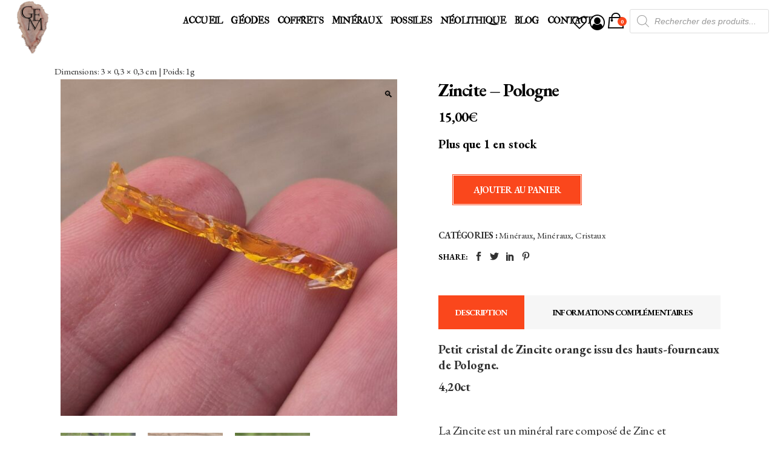

--- FILE ---
content_type: text/html; charset=UTF-8
request_url: https://geodes-et-mineraux.fr/boutique/mineral/mincris/zincite-pologne-8/
body_size: 52929
content:
<!DOCTYPE html>
<html dir="ltr" lang="fr-FR" prefix="og: https://ogp.me/ns#">
<head>
<meta charset="UTF-8"/>
<link rel="profile" href="https://gmpg.org/xfn/11"/>
<meta name="viewport" content="width=device-width,initial-scale=1,user-scalable=yes">
<title>Zincite – Pologne | Géodes Et Minéraux</title>
<!-- All in One SEO 4.9.3 - aioseo.com -->
<meta name="robots" content="max-image-preview:large" />
<meta name="msvalidate.01" content="37A356CA484DBE9A6D81D9B4A0694CF8" />
<link rel="canonical" href="https://geodes-et-mineraux.fr/boutique/mineral/mincris/zincite-pologne-8/" />
<meta name="generator" content="All in One SEO (AIOSEO) 4.9.3" />
<meta property="og:locale" content="fr_FR" />
<meta property="og:site_name" content="Géodes Et Minéraux | Vente de Géodes, Minéraux de Collection, Cristaux et Pierres Naturelles." />
<meta property="og:type" content="article" />
<meta property="og:title" content="Zincite – Pologne | Géodes Et Minéraux" />
<meta property="og:url" content="https://geodes-et-mineraux.fr/boutique/mineral/mincris/zincite-pologne-8/" />
<meta property="article:published_time" content="2024-06-16T20:33:33+00:00" />
<meta property="article:modified_time" content="2024-06-16T20:53:21+00:00" />
<meta property="article:publisher" content="https://www.facebook.com/GeodesEtMineraux" />
<meta name="twitter:card" content="summary" />
<meta name="twitter:title" content="Zincite – Pologne | Géodes Et Minéraux" />
<script type="application/ld+json" class="aioseo-schema">
{"@context":"https:\/\/schema.org","@graph":[{"@type":"BreadcrumbList","@id":"https:\/\/geodes-et-mineraux.fr\/boutique\/mineral\/mincris\/zincite-pologne-8\/#breadcrumblist","itemListElement":[{"@type":"ListItem","@id":"https:\/\/geodes-et-mineraux.fr#listItem","position":1,"name":"Accueil","item":"https:\/\/geodes-et-mineraux.fr","nextItem":{"@type":"ListItem","@id":"https:\/\/geodes-et-mineraux.fr\/boutique\/#listItem","name":"Boutique"}},{"@type":"ListItem","@id":"https:\/\/geodes-et-mineraux.fr\/boutique\/#listItem","position":2,"name":"Boutique","item":"https:\/\/geodes-et-mineraux.fr\/boutique\/","nextItem":{"@type":"ListItem","@id":"https:\/\/geodes-et-mineraux.fr\/product-category\/mineral\/#listItem","name":"Min\u00e9raux"},"previousItem":{"@type":"ListItem","@id":"https:\/\/geodes-et-mineraux.fr#listItem","name":"Accueil"}},{"@type":"ListItem","@id":"https:\/\/geodes-et-mineraux.fr\/product-category\/mineral\/#listItem","position":3,"name":"Min\u00e9raux","item":"https:\/\/geodes-et-mineraux.fr\/product-category\/mineral\/","nextItem":{"@type":"ListItem","@id":"https:\/\/geodes-et-mineraux.fr\/product-category\/mineral\/mincris\/#listItem","name":"Min\u00e9raux, Cristaux"},"previousItem":{"@type":"ListItem","@id":"https:\/\/geodes-et-mineraux.fr\/boutique\/#listItem","name":"Boutique"}},{"@type":"ListItem","@id":"https:\/\/geodes-et-mineraux.fr\/product-category\/mineral\/mincris\/#listItem","position":4,"name":"Min\u00e9raux, Cristaux","item":"https:\/\/geodes-et-mineraux.fr\/product-category\/mineral\/mincris\/","nextItem":{"@type":"ListItem","@id":"https:\/\/geodes-et-mineraux.fr\/boutique\/mineral\/mincris\/zincite-pologne-8\/#listItem","name":"Zincite &#8211; Pologne"},"previousItem":{"@type":"ListItem","@id":"https:\/\/geodes-et-mineraux.fr\/product-category\/mineral\/#listItem","name":"Min\u00e9raux"}},{"@type":"ListItem","@id":"https:\/\/geodes-et-mineraux.fr\/boutique\/mineral\/mincris\/zincite-pologne-8\/#listItem","position":5,"name":"Zincite &#8211; Pologne","previousItem":{"@type":"ListItem","@id":"https:\/\/geodes-et-mineraux.fr\/product-category\/mineral\/mincris\/#listItem","name":"Min\u00e9raux, Cristaux"}}]},{"@type":"ItemPage","@id":"https:\/\/geodes-et-mineraux.fr\/boutique\/mineral\/mincris\/zincite-pologne-8\/#itempage","url":"https:\/\/geodes-et-mineraux.fr\/boutique\/mineral\/mincris\/zincite-pologne-8\/","name":"Zincite \u2013 Pologne | G\u00e9odes Et Min\u00e9raux","inLanguage":"fr-FR","isPartOf":{"@id":"https:\/\/geodes-et-mineraux.fr\/#website"},"breadcrumb":{"@id":"https:\/\/geodes-et-mineraux.fr\/boutique\/mineral\/mincris\/zincite-pologne-8\/#breadcrumblist"},"image":{"@type":"ImageObject","url":"https:\/\/geodes-et-mineraux.fr\/wp-content\/uploads\/2024\/04\/GEM_20240309_182503.jpg","@id":"https:\/\/geodes-et-mineraux.fr\/boutique\/mineral\/mincris\/zincite-pologne-8\/#mainImage","width":1000,"height":1000},"primaryImageOfPage":{"@id":"https:\/\/geodes-et-mineraux.fr\/boutique\/mineral\/mincris\/zincite-pologne-8\/#mainImage"},"datePublished":"2024-06-16T22:33:33+02:00","dateModified":"2024-06-16T22:53:21+02:00"},{"@type":"Organization","@id":"https:\/\/geodes-et-mineraux.fr\/#organization","name":"GEM","description":"Vente de G\u00e9odes, Min\u00e9raux de Collection, Cristaux et Pierres Naturelles.","url":"https:\/\/geodes-et-mineraux.fr\/","logo":{"@type":"ImageObject","url":"https:\/\/geodes-et-mineraux.fr\/wp-content\/uploads\/2020\/02\/logogem9reduct.png","@id":"https:\/\/geodes-et-mineraux.fr\/boutique\/mineral\/mincris\/zincite-pologne-8\/#organizationLogo","width":200,"height":200},"image":{"@id":"https:\/\/geodes-et-mineraux.fr\/boutique\/mineral\/mincris\/zincite-pologne-8\/#organizationLogo"},"sameAs":["https:\/\/www.facebook.com\/GeodesEtMineraux","https:\/\/www.instagram.com\/tresaury\/","https:\/\/www.youtube.com\/channel\/UCDBy0LPj7yR5tljZo0r4tDg"]},{"@type":"WebSite","@id":"https:\/\/geodes-et-mineraux.fr\/#website","url":"https:\/\/geodes-et-mineraux.fr\/","name":"G\u00e9odes Et Min\u00e9raux","description":"Vente de G\u00e9odes, Min\u00e9raux de Collection, Cristaux et Pierres Naturelles.","inLanguage":"fr-FR","publisher":{"@id":"https:\/\/geodes-et-mineraux.fr\/#organization"}}]}
</script>
<!-- All in One SEO -->
<!-- Jetpack Site Verification Tags -->
<meta name="google-site-verification" content="WrxfXo0WYrqTAfU1t-ff0A0hjcD1Zxz_lA6cfNJQxUY" />
<script>window._wca = window._wca || [];</script>
<link rel='dns-prefetch' href='//maps.googleapis.com' />
<link rel='dns-prefetch' href='//stats.wp.com' />
<link rel='dns-prefetch' href='//fonts.googleapis.com' />
<link rel='dns-prefetch' href='//v0.wordpress.com' />
<link rel='preconnect' href='//c0.wp.com' />
<link rel="alternate" type="application/rss+xml" title="Géodes Et Minéraux &raquo; Flux" href="https://geodes-et-mineraux.fr/feed/" />
<link rel="alternate" type="application/rss+xml" title="Géodes Et Minéraux &raquo; Flux des commentaires" href="https://geodes-et-mineraux.fr/comments/feed/" />
<link rel="alternate" title="oEmbed (JSON)" type="application/json+oembed" href="https://geodes-et-mineraux.fr/wp-json/oembed/1.0/embed?url=https%3A%2F%2Fgeodes-et-mineraux.fr%2Fboutique%2Fmineral%2Fmincris%2Fzincite-pologne-8%2F" />
<link rel="alternate" title="oEmbed (XML)" type="text/xml+oembed" href="https://geodes-et-mineraux.fr/wp-json/oembed/1.0/embed?url=https%3A%2F%2Fgeodes-et-mineraux.fr%2Fboutique%2Fmineral%2Fmincris%2Fzincite-pologne-8%2F&#038;format=xml" />
<style id='wp-img-auto-sizes-contain-inline-css' type='text/css'>
img:is([sizes=auto i],[sizes^="auto," i]){contain-intrinsic-size:3000px 1500px}
/*# sourceURL=wp-img-auto-sizes-contain-inline-css */
</style>
<style id='wp-emoji-styles-inline-css' type='text/css'>
img.wp-smiley, img.emoji {
display: inline !important;
border: none !important;
box-shadow: none !important;
height: 1em !important;
width: 1em !important;
margin: 0 0.07em !important;
vertical-align: -0.1em !important;
background: none !important;
padding: 0 !important;
}
/*# sourceURL=wp-emoji-styles-inline-css */
</style>
<style id='wp-block-library-inline-css' type='text/css'>
:root{--wp-block-synced-color:#7a00df;--wp-block-synced-color--rgb:122,0,223;--wp-bound-block-color:var(--wp-block-synced-color);--wp-editor-canvas-background:#ddd;--wp-admin-theme-color:#007cba;--wp-admin-theme-color--rgb:0,124,186;--wp-admin-theme-color-darker-10:#006ba1;--wp-admin-theme-color-darker-10--rgb:0,107,160.5;--wp-admin-theme-color-darker-20:#005a87;--wp-admin-theme-color-darker-20--rgb:0,90,135;--wp-admin-border-width-focus:2px}@media (min-resolution:192dpi){:root{--wp-admin-border-width-focus:1.5px}}.wp-element-button{cursor:pointer}:root .has-very-light-gray-background-color{background-color:#eee}:root .has-very-dark-gray-background-color{background-color:#313131}:root .has-very-light-gray-color{color:#eee}:root .has-very-dark-gray-color{color:#313131}:root .has-vivid-green-cyan-to-vivid-cyan-blue-gradient-background{background:linear-gradient(135deg,#00d084,#0693e3)}:root .has-purple-crush-gradient-background{background:linear-gradient(135deg,#34e2e4,#4721fb 50%,#ab1dfe)}:root .has-hazy-dawn-gradient-background{background:linear-gradient(135deg,#faaca8,#dad0ec)}:root .has-subdued-olive-gradient-background{background:linear-gradient(135deg,#fafae1,#67a671)}:root .has-atomic-cream-gradient-background{background:linear-gradient(135deg,#fdd79a,#004a59)}:root .has-nightshade-gradient-background{background:linear-gradient(135deg,#330968,#31cdcf)}:root .has-midnight-gradient-background{background:linear-gradient(135deg,#020381,#2874fc)}:root{--wp--preset--font-size--normal:16px;--wp--preset--font-size--huge:42px}.has-regular-font-size{font-size:1em}.has-larger-font-size{font-size:2.625em}.has-normal-font-size{font-size:var(--wp--preset--font-size--normal)}.has-huge-font-size{font-size:var(--wp--preset--font-size--huge)}.has-text-align-center{text-align:center}.has-text-align-left{text-align:left}.has-text-align-right{text-align:right}.has-fit-text{white-space:nowrap!important}#end-resizable-editor-section{display:none}.aligncenter{clear:both}.items-justified-left{justify-content:flex-start}.items-justified-center{justify-content:center}.items-justified-right{justify-content:flex-end}.items-justified-space-between{justify-content:space-between}.screen-reader-text{border:0;clip-path:inset(50%);height:1px;margin:-1px;overflow:hidden;padding:0;position:absolute;width:1px;word-wrap:normal!important}.screen-reader-text:focus{background-color:#ddd;clip-path:none;color:#444;display:block;font-size:1em;height:auto;left:5px;line-height:normal;padding:15px 23px 14px;text-decoration:none;top:5px;width:auto;z-index:100000}html :where(.has-border-color){border-style:solid}html :where([style*=border-top-color]){border-top-style:solid}html :where([style*=border-right-color]){border-right-style:solid}html :where([style*=border-bottom-color]){border-bottom-style:solid}html :where([style*=border-left-color]){border-left-style:solid}html :where([style*=border-width]){border-style:solid}html :where([style*=border-top-width]){border-top-style:solid}html :where([style*=border-right-width]){border-right-style:solid}html :where([style*=border-bottom-width]){border-bottom-style:solid}html :where([style*=border-left-width]){border-left-style:solid}html :where(img[class*=wp-image-]){height:auto;max-width:100%}:where(figure){margin:0 0 1em}html :where(.is-position-sticky){--wp-admin--admin-bar--position-offset:var(--wp-admin--admin-bar--height,0px)}@media screen and (max-width:600px){html :where(.is-position-sticky){--wp-admin--admin-bar--position-offset:0px}}
/*# sourceURL=wp-block-library-inline-css */
</style><style id='global-styles-inline-css' type='text/css'>
:root{--wp--preset--aspect-ratio--square: 1;--wp--preset--aspect-ratio--4-3: 4/3;--wp--preset--aspect-ratio--3-4: 3/4;--wp--preset--aspect-ratio--3-2: 3/2;--wp--preset--aspect-ratio--2-3: 2/3;--wp--preset--aspect-ratio--16-9: 16/9;--wp--preset--aspect-ratio--9-16: 9/16;--wp--preset--color--black: #000000;--wp--preset--color--cyan-bluish-gray: #abb8c3;--wp--preset--color--white: #ffffff;--wp--preset--color--pale-pink: #f78da7;--wp--preset--color--vivid-red: #cf2e2e;--wp--preset--color--luminous-vivid-orange: #ff6900;--wp--preset--color--luminous-vivid-amber: #fcb900;--wp--preset--color--light-green-cyan: #7bdcb5;--wp--preset--color--vivid-green-cyan: #00d084;--wp--preset--color--pale-cyan-blue: #8ed1fc;--wp--preset--color--vivid-cyan-blue: #0693e3;--wp--preset--color--vivid-purple: #9b51e0;--wp--preset--gradient--vivid-cyan-blue-to-vivid-purple: linear-gradient(135deg,rgb(6,147,227) 0%,rgb(155,81,224) 100%);--wp--preset--gradient--light-green-cyan-to-vivid-green-cyan: linear-gradient(135deg,rgb(122,220,180) 0%,rgb(0,208,130) 100%);--wp--preset--gradient--luminous-vivid-amber-to-luminous-vivid-orange: linear-gradient(135deg,rgb(252,185,0) 0%,rgb(255,105,0) 100%);--wp--preset--gradient--luminous-vivid-orange-to-vivid-red: linear-gradient(135deg,rgb(255,105,0) 0%,rgb(207,46,46) 100%);--wp--preset--gradient--very-light-gray-to-cyan-bluish-gray: linear-gradient(135deg,rgb(238,238,238) 0%,rgb(169,184,195) 100%);--wp--preset--gradient--cool-to-warm-spectrum: linear-gradient(135deg,rgb(74,234,220) 0%,rgb(151,120,209) 20%,rgb(207,42,186) 40%,rgb(238,44,130) 60%,rgb(251,105,98) 80%,rgb(254,248,76) 100%);--wp--preset--gradient--blush-light-purple: linear-gradient(135deg,rgb(255,206,236) 0%,rgb(152,150,240) 100%);--wp--preset--gradient--blush-bordeaux: linear-gradient(135deg,rgb(254,205,165) 0%,rgb(254,45,45) 50%,rgb(107,0,62) 100%);--wp--preset--gradient--luminous-dusk: linear-gradient(135deg,rgb(255,203,112) 0%,rgb(199,81,192) 50%,rgb(65,88,208) 100%);--wp--preset--gradient--pale-ocean: linear-gradient(135deg,rgb(255,245,203) 0%,rgb(182,227,212) 50%,rgb(51,167,181) 100%);--wp--preset--gradient--electric-grass: linear-gradient(135deg,rgb(202,248,128) 0%,rgb(113,206,126) 100%);--wp--preset--gradient--midnight: linear-gradient(135deg,rgb(2,3,129) 0%,rgb(40,116,252) 100%);--wp--preset--font-size--small: 13px;--wp--preset--font-size--medium: 20px;--wp--preset--font-size--large: 36px;--wp--preset--font-size--x-large: 42px;--wp--preset--spacing--20: 0.44rem;--wp--preset--spacing--30: 0.67rem;--wp--preset--spacing--40: 1rem;--wp--preset--spacing--50: 1.5rem;--wp--preset--spacing--60: 2.25rem;--wp--preset--spacing--70: 3.38rem;--wp--preset--spacing--80: 5.06rem;--wp--preset--shadow--natural: 6px 6px 9px rgba(0, 0, 0, 0.2);--wp--preset--shadow--deep: 12px 12px 50px rgba(0, 0, 0, 0.4);--wp--preset--shadow--sharp: 6px 6px 0px rgba(0, 0, 0, 0.2);--wp--preset--shadow--outlined: 6px 6px 0px -3px rgb(255, 255, 255), 6px 6px rgb(0, 0, 0);--wp--preset--shadow--crisp: 6px 6px 0px rgb(0, 0, 0);}:where(.is-layout-flex){gap: 0.5em;}:where(.is-layout-grid){gap: 0.5em;}body .is-layout-flex{display: flex;}.is-layout-flex{flex-wrap: wrap;align-items: center;}.is-layout-flex > :is(*, div){margin: 0;}body .is-layout-grid{display: grid;}.is-layout-grid > :is(*, div){margin: 0;}:where(.wp-block-columns.is-layout-flex){gap: 2em;}:where(.wp-block-columns.is-layout-grid){gap: 2em;}:where(.wp-block-post-template.is-layout-flex){gap: 1.25em;}:where(.wp-block-post-template.is-layout-grid){gap: 1.25em;}.has-black-color{color: var(--wp--preset--color--black) !important;}.has-cyan-bluish-gray-color{color: var(--wp--preset--color--cyan-bluish-gray) !important;}.has-white-color{color: var(--wp--preset--color--white) !important;}.has-pale-pink-color{color: var(--wp--preset--color--pale-pink) !important;}.has-vivid-red-color{color: var(--wp--preset--color--vivid-red) !important;}.has-luminous-vivid-orange-color{color: var(--wp--preset--color--luminous-vivid-orange) !important;}.has-luminous-vivid-amber-color{color: var(--wp--preset--color--luminous-vivid-amber) !important;}.has-light-green-cyan-color{color: var(--wp--preset--color--light-green-cyan) !important;}.has-vivid-green-cyan-color{color: var(--wp--preset--color--vivid-green-cyan) !important;}.has-pale-cyan-blue-color{color: var(--wp--preset--color--pale-cyan-blue) !important;}.has-vivid-cyan-blue-color{color: var(--wp--preset--color--vivid-cyan-blue) !important;}.has-vivid-purple-color{color: var(--wp--preset--color--vivid-purple) !important;}.has-black-background-color{background-color: var(--wp--preset--color--black) !important;}.has-cyan-bluish-gray-background-color{background-color: var(--wp--preset--color--cyan-bluish-gray) !important;}.has-white-background-color{background-color: var(--wp--preset--color--white) !important;}.has-pale-pink-background-color{background-color: var(--wp--preset--color--pale-pink) !important;}.has-vivid-red-background-color{background-color: var(--wp--preset--color--vivid-red) !important;}.has-luminous-vivid-orange-background-color{background-color: var(--wp--preset--color--luminous-vivid-orange) !important;}.has-luminous-vivid-amber-background-color{background-color: var(--wp--preset--color--luminous-vivid-amber) !important;}.has-light-green-cyan-background-color{background-color: var(--wp--preset--color--light-green-cyan) !important;}.has-vivid-green-cyan-background-color{background-color: var(--wp--preset--color--vivid-green-cyan) !important;}.has-pale-cyan-blue-background-color{background-color: var(--wp--preset--color--pale-cyan-blue) !important;}.has-vivid-cyan-blue-background-color{background-color: var(--wp--preset--color--vivid-cyan-blue) !important;}.has-vivid-purple-background-color{background-color: var(--wp--preset--color--vivid-purple) !important;}.has-black-border-color{border-color: var(--wp--preset--color--black) !important;}.has-cyan-bluish-gray-border-color{border-color: var(--wp--preset--color--cyan-bluish-gray) !important;}.has-white-border-color{border-color: var(--wp--preset--color--white) !important;}.has-pale-pink-border-color{border-color: var(--wp--preset--color--pale-pink) !important;}.has-vivid-red-border-color{border-color: var(--wp--preset--color--vivid-red) !important;}.has-luminous-vivid-orange-border-color{border-color: var(--wp--preset--color--luminous-vivid-orange) !important;}.has-luminous-vivid-amber-border-color{border-color: var(--wp--preset--color--luminous-vivid-amber) !important;}.has-light-green-cyan-border-color{border-color: var(--wp--preset--color--light-green-cyan) !important;}.has-vivid-green-cyan-border-color{border-color: var(--wp--preset--color--vivid-green-cyan) !important;}.has-pale-cyan-blue-border-color{border-color: var(--wp--preset--color--pale-cyan-blue) !important;}.has-vivid-cyan-blue-border-color{border-color: var(--wp--preset--color--vivid-cyan-blue) !important;}.has-vivid-purple-border-color{border-color: var(--wp--preset--color--vivid-purple) !important;}.has-vivid-cyan-blue-to-vivid-purple-gradient-background{background: var(--wp--preset--gradient--vivid-cyan-blue-to-vivid-purple) !important;}.has-light-green-cyan-to-vivid-green-cyan-gradient-background{background: var(--wp--preset--gradient--light-green-cyan-to-vivid-green-cyan) !important;}.has-luminous-vivid-amber-to-luminous-vivid-orange-gradient-background{background: var(--wp--preset--gradient--luminous-vivid-amber-to-luminous-vivid-orange) !important;}.has-luminous-vivid-orange-to-vivid-red-gradient-background{background: var(--wp--preset--gradient--luminous-vivid-orange-to-vivid-red) !important;}.has-very-light-gray-to-cyan-bluish-gray-gradient-background{background: var(--wp--preset--gradient--very-light-gray-to-cyan-bluish-gray) !important;}.has-cool-to-warm-spectrum-gradient-background{background: var(--wp--preset--gradient--cool-to-warm-spectrum) !important;}.has-blush-light-purple-gradient-background{background: var(--wp--preset--gradient--blush-light-purple) !important;}.has-blush-bordeaux-gradient-background{background: var(--wp--preset--gradient--blush-bordeaux) !important;}.has-luminous-dusk-gradient-background{background: var(--wp--preset--gradient--luminous-dusk) !important;}.has-pale-ocean-gradient-background{background: var(--wp--preset--gradient--pale-ocean) !important;}.has-electric-grass-gradient-background{background: var(--wp--preset--gradient--electric-grass) !important;}.has-midnight-gradient-background{background: var(--wp--preset--gradient--midnight) !important;}.has-small-font-size{font-size: var(--wp--preset--font-size--small) !important;}.has-medium-font-size{font-size: var(--wp--preset--font-size--medium) !important;}.has-large-font-size{font-size: var(--wp--preset--font-size--large) !important;}.has-x-large-font-size{font-size: var(--wp--preset--font-size--x-large) !important;}
/*# sourceURL=global-styles-inline-css */
</style>
<style id='classic-theme-styles-inline-css' type='text/css'>
/*! This file is auto-generated */
.wp-block-button__link{color:#fff;background-color:#32373c;border-radius:9999px;box-shadow:none;text-decoration:none;padding:calc(.667em + 2px) calc(1.333em + 2px);font-size:1.125em}.wp-block-file__button{background:#32373c;color:#fff;text-decoration:none}
/*# sourceURL=/wp-includes/css/classic-themes.min.css */
</style>
<!-- <link rel='stylesheet' id='contact-form-7-css' href='https://geodes-et-mineraux.fr/wp-content/plugins/contact-form-7/includes/css/styles.css?ver=6.1.4' type='text/css' media='all' /> -->
<!-- <link rel='stylesheet' id='woof-css' href='https://geodes-et-mineraux.fr/wp-content/plugins/woocommerce-products-filter/css/front.css?ver=1.3.7.4' type='text/css' media='all' /> -->
<link rel="stylesheet" type="text/css" href="//geodes-et-mineraux.fr/wp-content/cache/wpfc-minified/qjp6n76h/fqk1d.css" media="all"/>
<style id='woof-inline-css' type='text/css'>
.woof_products_top_panel li span, .woof_products_top_panel2 li span{background: url(https://geodes-et-mineraux.fr/wp-content/plugins/woocommerce-products-filter/img/delete.png);background-size: 14px 14px;background-repeat: no-repeat;background-position: right;}
.plainoverlay {
background-image: url('https://geodes-et-mineraux.fr/wp-content/uploads/2019/01/vbon.jpg');
}
.jQuery-plainOverlay-progress {
border-top: 12px solid #f2781a !important;
}
.woof_edit_view{
display: none;
}
/*# sourceURL=woof-inline-css */
</style>
<!-- <link rel='stylesheet' id='chosen-drop-down-css' href='https://geodes-et-mineraux.fr/wp-content/plugins/woocommerce-products-filter/js/chosen/chosen.min.css?ver=1.3.7.4' type='text/css' media='all' /> -->
<!-- <link rel='stylesheet' id='icheck-jquery-color-flat-css' href='https://geodes-et-mineraux.fr/wp-content/plugins/woocommerce-products-filter/js/icheck/skins/flat/_all.css?ver=1.3.7.4' type='text/css' media='all' /> -->
<!-- <link rel='stylesheet' id='icheck-jquery-color-square-css' href='https://geodes-et-mineraux.fr/wp-content/plugins/woocommerce-products-filter/js/icheck/skins/square/_all.css?ver=1.3.7.4' type='text/css' media='all' /> -->
<!-- <link rel='stylesheet' id='icheck-jquery-color-minimal-css' href='https://geodes-et-mineraux.fr/wp-content/plugins/woocommerce-products-filter/js/icheck/skins/minimal/_all.css?ver=1.3.7.4' type='text/css' media='all' /> -->
<!-- <link rel='stylesheet' id='woof_by_author_html_items-css' href='https://geodes-et-mineraux.fr/wp-content/plugins/woocommerce-products-filter/ext/by_author/css/by_author.css?ver=1.3.7.4' type='text/css' media='all' /> -->
<!-- <link rel='stylesheet' id='woof_by_instock_html_items-css' href='https://geodes-et-mineraux.fr/wp-content/plugins/woocommerce-products-filter/ext/by_instock/css/by_instock.css?ver=1.3.7.4' type='text/css' media='all' /> -->
<!-- <link rel='stylesheet' id='woof_by_onsales_html_items-css' href='https://geodes-et-mineraux.fr/wp-content/plugins/woocommerce-products-filter/ext/by_onsales/css/by_onsales.css?ver=1.3.7.4' type='text/css' media='all' /> -->
<!-- <link rel='stylesheet' id='woof_by_text_html_items-css' href='https://geodes-et-mineraux.fr/wp-content/plugins/woocommerce-products-filter/ext/by_text/assets/css/front.css?ver=1.3.7.4' type='text/css' media='all' /> -->
<!-- <link rel='stylesheet' id='woof_label_html_items-css' href='https://geodes-et-mineraux.fr/wp-content/plugins/woocommerce-products-filter/ext/label/css/html_types/label.css?ver=1.3.7.4' type='text/css' media='all' /> -->
<!-- <link rel='stylesheet' id='woof_products_messenger_html_items-css' href='https://geodes-et-mineraux.fr/wp-content/plugins/woocommerce-products-filter/ext/products_messenger/css/products_messenger.css?ver=1.3.7.4' type='text/css' media='all' /> -->
<!-- <link rel='stylesheet' id='woof_quick_search_html_items-css' href='https://geodes-et-mineraux.fr/wp-content/plugins/woocommerce-products-filter/ext/quick_search/css/quick_search.css?ver=1.3.7.4' type='text/css' media='all' /> -->
<!-- <link rel='stylesheet' id='woof_select_radio_check_html_items-css' href='https://geodes-et-mineraux.fr/wp-content/plugins/woocommerce-products-filter/ext/select_radio_check/css/html_types/select_radio_check.css?ver=1.3.7.4' type='text/css' media='all' /> -->
<!-- <link rel='stylesheet' id='woof_sd_html_items_checkbox-css' href='https://geodes-et-mineraux.fr/wp-content/plugins/woocommerce-products-filter/ext/smart_designer/css/elements/checkbox.css?ver=1.3.7.4' type='text/css' media='all' /> -->
<!-- <link rel='stylesheet' id='woof_sd_html_items_radio-css' href='https://geodes-et-mineraux.fr/wp-content/plugins/woocommerce-products-filter/ext/smart_designer/css/elements/radio.css?ver=1.3.7.4' type='text/css' media='all' /> -->
<!-- <link rel='stylesheet' id='woof_sd_html_items_switcher-css' href='https://geodes-et-mineraux.fr/wp-content/plugins/woocommerce-products-filter/ext/smart_designer/css/elements/switcher.css?ver=1.3.7.4' type='text/css' media='all' /> -->
<!-- <link rel='stylesheet' id='woof_sd_html_items_color-css' href='https://geodes-et-mineraux.fr/wp-content/plugins/woocommerce-products-filter/ext/smart_designer/css/elements/color.css?ver=1.3.7.4' type='text/css' media='all' /> -->
<!-- <link rel='stylesheet' id='woof_sd_html_items_tooltip-css' href='https://geodes-et-mineraux.fr/wp-content/plugins/woocommerce-products-filter/ext/smart_designer/css/tooltip.css?ver=1.3.7.4' type='text/css' media='all' /> -->
<!-- <link rel='stylesheet' id='woof_sd_html_items_front-css' href='https://geodes-et-mineraux.fr/wp-content/plugins/woocommerce-products-filter/ext/smart_designer/css/front.css?ver=1.3.7.4' type='text/css' media='all' /> -->
<!-- <link rel='stylesheet' id='woof-switcher23-css' href='https://geodes-et-mineraux.fr/wp-content/plugins/woocommerce-products-filter/css/switcher.css?ver=1.3.7.4' type='text/css' media='all' /> -->
<link rel="stylesheet" type="text/css" href="//geodes-et-mineraux.fr/wp-content/cache/wpfc-minified/dshzvtk0/fqk1d.css" media="all"/>
<link rel='stylesheet' id='photoswipe-css' href='https://c0.wp.com/p/woocommerce/10.4.3/assets/css/photoswipe/photoswipe.min.css' type='text/css' media='all' />
<link rel='stylesheet' id='photoswipe-default-skin-css' href='https://c0.wp.com/p/woocommerce/10.4.3/assets/css/photoswipe/default-skin/default-skin.min.css' type='text/css' media='all' />
<style id='woocommerce-inline-inline-css' type='text/css'>
.woocommerce form .form-row .required { visibility: visible; }
/*# sourceURL=woocommerce-inline-inline-css */
</style>
<!-- <link rel='stylesheet' id='dgwt-wcas-style-css' href='https://geodes-et-mineraux.fr/wp-content/plugins/ajax-search-for-woocommerce/assets/css/style.min.css?ver=1.32.2' type='text/css' media='all' /> -->
<!-- <link rel='stylesheet' id='endurer_mikado_default_style-css' href='https://geodes-et-mineraux.fr/wp-content/themes/endurer/style.css?ver=6.9' type='text/css' media='all' /> -->
<!-- <link rel='stylesheet' id='endurer_mikado_modules-css' href='https://geodes-et-mineraux.fr/wp-content/themes/endurer/assets/css/modules.min.css?ver=6.9' type='text/css' media='all' /> -->
<!-- <link rel='stylesheet' id='mkdf_font_awesome-css' href='https://geodes-et-mineraux.fr/wp-content/themes/endurer/assets/css/font-awesome/css/font-awesome.min.css?ver=6.9' type='text/css' media='all' /> -->
<!-- <link rel='stylesheet' id='mkdf_font_elegant-css' href='https://geodes-et-mineraux.fr/wp-content/themes/endurer/assets/css/elegant-icons/style.min.css?ver=6.9' type='text/css' media='all' /> -->
<!-- <link rel='stylesheet' id='mkdf_ion_icons-css' href='https://geodes-et-mineraux.fr/wp-content/themes/endurer/assets/css/ion-icons/css/ionicons.min.css?ver=6.9' type='text/css' media='all' /> -->
<!-- <link rel='stylesheet' id='mkdf_linea_icons-css' href='https://geodes-et-mineraux.fr/wp-content/themes/endurer/assets/css/linea-icons/style.css?ver=6.9' type='text/css' media='all' /> -->
<!-- <link rel='stylesheet' id='mkdf_linear_icons-css' href='https://geodes-et-mineraux.fr/wp-content/themes/endurer/assets/css/linear-icons/style.css?ver=6.9' type='text/css' media='all' /> -->
<!-- <link rel='stylesheet' id='mkdf_simple_line_icons-css' href='https://geodes-et-mineraux.fr/wp-content/themes/endurer/assets/css/simple-line-icons/simple-line-icons.css?ver=6.9' type='text/css' media='all' /> -->
<!-- <link rel='stylesheet' id='mkdf_dripicons-css' href='https://geodes-et-mineraux.fr/wp-content/themes/endurer/assets/css/dripicons/dripicons.css?ver=6.9' type='text/css' media='all' /> -->
<link rel="stylesheet" type="text/css" href="//geodes-et-mineraux.fr/wp-content/cache/wpfc-minified/795b7o3s/fqk1d.css" media="all"/>
<link rel='stylesheet' id='mediaelement-css' href='https://c0.wp.com/c/6.9/wp-includes/js/mediaelement/mediaelementplayer-legacy.min.css' type='text/css' media='all' />
<link rel='stylesheet' id='wp-mediaelement-css' href='https://c0.wp.com/c/6.9/wp-includes/js/mediaelement/wp-mediaelement.min.css' type='text/css' media='all' />
<!-- <link rel='stylesheet' id='endurer_mikado_woo-css' href='https://geodes-et-mineraux.fr/wp-content/themes/endurer/assets/css/woocommerce.min.css?ver=6.9' type='text/css' media='all' /> -->
<link rel="stylesheet" type="text/css" href="//geodes-et-mineraux.fr/wp-content/cache/wpfc-minified/q1sl044/fqk1d.css" media="all"/>
<style id='endurer_mikado_woo-inline-css' type='text/css'>
/* generated in /home/geodesetiv/www/wp-content/themes/endurer/framework/admin/options/general/map.php endurer_mikado_page_general_style function */
.postid-3706.mkdf-boxed .mkdf-wrapper { background-attachment: fixed;}
/* generated in /home/geodesetiv/www/wp-content/themes/endurer/framework/modules/header/helper-functions.php endurer_mikado_header_area_style function */
.postid-26930 .mkdf-page-header .mkdf-menu-area { background-color: rgba(255, 255, 255, 1);}
/* generated in /home/geodesetiv/www/wp-content/themes/endurer/framework/modules/header/helper-functions.php endurer_mikado_header_area_style function */
.postid-26930 .mkdf-page-header .mkdf-logo-area { background-color: rgba(255, 255, 255, 1);}
/*# sourceURL=endurer_mikado_woo-inline-css */
</style>
<!-- <link rel='stylesheet' id='endurer_mikado_woo_responsive-css' href='https://geodes-et-mineraux.fr/wp-content/themes/endurer/assets/css/woocommerce-responsive.min.css?ver=6.9' type='text/css' media='all' /> -->
<!-- <link rel='stylesheet' id='endurer_mikado_style_dynamic-css' href='https://geodes-et-mineraux.fr/wp-content/themes/endurer/assets/css/style_dynamic.css?ver=1695671686' type='text/css' media='all' /> -->
<!-- <link rel='stylesheet' id='endurer_mikado_modules_responsive-css' href='https://geodes-et-mineraux.fr/wp-content/themes/endurer/assets/css/modules-responsive.min.css?ver=6.9' type='text/css' media='all' /> -->
<!-- <link rel='stylesheet' id='endurer_mikado_style_dynamic_responsive-css' href='https://geodes-et-mineraux.fr/wp-content/themes/endurer/assets/css/style_dynamic_responsive.css?ver=1695671686' type='text/css' media='all' /> -->
<link rel="stylesheet" type="text/css" href="//geodes-et-mineraux.fr/wp-content/cache/wpfc-minified/6wz2g6b0/fqk1x.css" media="all"/>
<link rel='stylesheet' id='endurer_mikado_google_fonts-css' href='https://fonts.googleapis.com/css?family=Open+Sans%3A300%2C300italic%2C400%2C400italic%2C700%7CMontserrat%3A300%2C300italic%2C400%2C400italic%2C700%7CEB+Garamond%3A300%2C300italic%2C400%2C400italic%2C700%7CIM+Fell+Double+Pica%3A300%2C300italic%2C400%2C400italic%2C700%7CAnton%3A300%2C300italic%2C400%2C400italic%2C700&#038;subset=latin-ext&#038;ver=1.0.0' type='text/css' media='all' />
<script type="text/javascript" id="woof-husky-js-extra">
/* <![CDATA[ */
var woof_husky_txt = {"ajax_url":"https://geodes-et-mineraux.fr/wp-admin/admin-ajax.php","plugin_uri":"https://geodes-et-mineraux.fr/wp-content/plugins/woocommerce-products-filter/ext/by_text/","loader":"https://geodes-et-mineraux.fr/wp-content/plugins/woocommerce-products-filter/ext/by_text/assets/img/ajax-loader.gif","not_found":"Nothing found!","prev":"Prev","next":"Next","site_link":"https://geodes-et-mineraux.fr","default_data":{"placeholder":"","behavior":"title","search_by_full_word":0,"autocomplete":1,"how_to_open_links":0,"taxonomy_compatibility":0,"sku_compatibility":0,"custom_fields":"","search_desc_variant":0,"view_text_length":10,"min_symbols":3,"max_posts":10,"image":"","notes_for_customer":"","template":"default","max_open_height":300,"page":0}};
//# sourceURL=woof-husky-js-extra
/* ]]> */
</script>
<script src='//geodes-et-mineraux.fr/wp-content/cache/wpfc-minified/e2fpavto/fqk1d.js' type="text/javascript"></script>
<!-- <script type="text/javascript" src="https://geodes-et-mineraux.fr/wp-content/plugins/woocommerce-products-filter/ext/by_text/assets/js/husky.js?ver=1.3.7.4" id="woof-husky-js"></script> -->
<script type="text/javascript" src="https://c0.wp.com/c/6.9/wp-includes/js/jquery/jquery.min.js" id="jquery-core-js"></script>
<script type="text/javascript" src="https://c0.wp.com/c/6.9/wp-includes/js/jquery/jquery-migrate.min.js" id="jquery-migrate-js"></script>
<script type="text/javascript" src="https://c0.wp.com/p/woocommerce/10.4.3/assets/js/jquery-blockui/jquery.blockUI.min.js" id="wc-jquery-blockui-js" data-wp-strategy="defer"></script>
<script type="text/javascript" id="wc-add-to-cart-js-extra">
/* <![CDATA[ */
var wc_add_to_cart_params = {"ajax_url":"/wp-admin/admin-ajax.php","wc_ajax_url":"/?wc-ajax=%%endpoint%%","i18n_view_cart":"Voir le panier","cart_url":"https://geodes-et-mineraux.fr/cart/","is_cart":"","cart_redirect_after_add":"no"};
//# sourceURL=wc-add-to-cart-js-extra
/* ]]> */
</script>
<script type="text/javascript" src="https://c0.wp.com/p/woocommerce/10.4.3/assets/js/frontend/add-to-cart.min.js" id="wc-add-to-cart-js" data-wp-strategy="defer"></script>
<script type="text/javascript" src="https://c0.wp.com/p/woocommerce/10.4.3/assets/js/zoom/jquery.zoom.min.js" id="wc-zoom-js" defer="defer" data-wp-strategy="defer"></script>
<script type="text/javascript" src="https://c0.wp.com/p/woocommerce/10.4.3/assets/js/photoswipe/photoswipe.min.js" id="wc-photoswipe-js" defer="defer" data-wp-strategy="defer"></script>
<script type="text/javascript" src="https://c0.wp.com/p/woocommerce/10.4.3/assets/js/photoswipe/photoswipe-ui-default.min.js" id="wc-photoswipe-ui-default-js" defer="defer" data-wp-strategy="defer"></script>
<script type="text/javascript" id="wc-single-product-js-extra">
/* <![CDATA[ */
var wc_single_product_params = {"i18n_required_rating_text":"Veuillez s\u00e9lectionner une note","i18n_rating_options":["1\u00a0\u00e9toile sur 5","2\u00a0\u00e9toiles sur 5","3\u00a0\u00e9toiles sur 5","4\u00a0\u00e9toiles sur 5","5\u00a0\u00e9toiles sur 5"],"i18n_product_gallery_trigger_text":"Voir la galerie d\u2019images en plein \u00e9cran","review_rating_required":"yes","flexslider":{"rtl":false,"animation":"slide","smoothHeight":true,"directionNav":false,"controlNav":"thumbnails","slideshow":false,"animationSpeed":500,"animationLoop":false,"allowOneSlide":false},"zoom_enabled":"1","zoom_options":[],"photoswipe_enabled":"1","photoswipe_options":{"shareEl":false,"closeOnScroll":false,"history":false,"hideAnimationDuration":0,"showAnimationDuration":0},"flexslider_enabled":""};
//# sourceURL=wc-single-product-js-extra
/* ]]> */
</script>
<script type="text/javascript" src="https://c0.wp.com/p/woocommerce/10.4.3/assets/js/frontend/single-product.min.js" id="wc-single-product-js" defer="defer" data-wp-strategy="defer"></script>
<script type="text/javascript" src="https://c0.wp.com/p/woocommerce/10.4.3/assets/js/js-cookie/js.cookie.min.js" id="wc-js-cookie-js" defer="defer" data-wp-strategy="defer"></script>
<script type="text/javascript" id="woocommerce-js-extra">
/* <![CDATA[ */
var woocommerce_params = {"ajax_url":"/wp-admin/admin-ajax.php","wc_ajax_url":"/?wc-ajax=%%endpoint%%","i18n_password_show":"Afficher le mot de passe","i18n_password_hide":"Masquer le mot de passe"};
//# sourceURL=woocommerce-js-extra
/* ]]> */
</script>
<script type="text/javascript" src="https://c0.wp.com/p/woocommerce/10.4.3/assets/js/frontend/woocommerce.min.js" id="woocommerce-js" defer="defer" data-wp-strategy="defer"></script>
<script src='//geodes-et-mineraux.fr/wp-content/cache/wpfc-minified/g2pe13j1/fqk1d.js' type="text/javascript"></script>
<!-- <script type="text/javascript" src="https://geodes-et-mineraux.fr/wp-content/plugins/js_composer/assets/js/vendors/woocommerce-add-to-cart.js?ver=8.7.2" id="vc_woocommerce-add-to-cart-js-js"></script> -->
<script type="text/javascript" src="https://c0.wp.com/p/woocommerce/10.4.3/assets/js/select2/select2.full.min.js" id="wc-select2-js" defer="defer" data-wp-strategy="defer"></script>
<script type="text/javascript" src="https://stats.wp.com/s-202604.js" id="woocommerce-analytics-js" defer="defer" data-wp-strategy="defer"></script>
<script></script><link rel="https://api.w.org/" href="https://geodes-et-mineraux.fr/wp-json/" /><link rel="alternate" title="JSON" type="application/json" href="https://geodes-et-mineraux.fr/wp-json/wp/v2/product/26930" /><link rel="EditURI" type="application/rsd+xml" title="RSD" href="https://geodes-et-mineraux.fr/xmlrpc.php?rsd" />
<meta name="generator" content="WordPress 6.9" />
<meta name="generator" content="WooCommerce 10.4.3" />
<style>img#wpstats{display:none}</style>
<style>
.dgwt-wcas-ico-magnifier,.dgwt-wcas-ico-magnifier-handler{max-width:20px}.dgwt-wcas-st strong,.dgwt-wcas-sd strong{color:#e54a1b}		</style>
<noscript><style>.woocommerce-product-gallery{ opacity: 1 !important; }</style></noscript>
<meta name="generator" content="Powered by WPBakery Page Builder - drag and drop page builder for WordPress."/>
<link rel="icon" href="https://geodes-et-mineraux.fr/wp-content/uploads/2019/08/cropped-newlog2-32x32.png" sizes="32x32" />
<link rel="icon" href="https://geodes-et-mineraux.fr/wp-content/uploads/2019/08/cropped-newlog2-192x192.png" sizes="192x192" />
<link rel="apple-touch-icon" href="https://geodes-et-mineraux.fr/wp-content/uploads/2019/08/cropped-newlog2-180x180.png" />
<meta name="msapplication-TileImage" content="https://geodes-et-mineraux.fr/wp-content/uploads/2019/08/cropped-newlog2-270x270.png" />
<noscript><style> .wpb_animate_when_almost_visible { opacity: 1; }</style></noscript>
<!-- <link rel='stylesheet' id='wc-stripe-blocks-checkout-style-css' href='https://geodes-et-mineraux.fr/wp-content/plugins/woocommerce-gateway-stripe/build/upe-blocks.css?ver=5149cca93b0373758856' type='text/css' media='all' /> -->
<link rel="stylesheet" type="text/css" href="//geodes-et-mineraux.fr/wp-content/cache/wpfc-minified/fekmlyk8/fqk1d.css" media="all"/>
<link rel='stylesheet' id='wc-blocks-style-css' href='https://c0.wp.com/p/woocommerce/10.4.3/assets/client/blocks/wc-blocks.css' type='text/css' media='all' />
<!-- <link rel='stylesheet' id='woof_sections_style-css' href='https://geodes-et-mineraux.fr/wp-content/plugins/woocommerce-products-filter/ext/sections/css/sections.css?ver=1.3.7.4' type='text/css' media='all' /> -->
<!-- <link rel='stylesheet' id='woof_tooltip-css-css' href='https://geodes-et-mineraux.fr/wp-content/plugins/woocommerce-products-filter/js/tooltip/css/tooltipster.bundle.min.css?ver=1.3.7.4' type='text/css' media='all' /> -->
<!-- <link rel='stylesheet' id='woof_tooltip-css-noir-css' href='https://geodes-et-mineraux.fr/wp-content/plugins/woocommerce-products-filter/js/tooltip/css/plugins/tooltipster/sideTip/themes/tooltipster-sideTip-noir.min.css?ver=1.3.7.4' type='text/css' media='all' /> -->
<!-- <link rel='stylesheet' id='ion.range-slider-css' href='https://geodes-et-mineraux.fr/wp-content/plugins/woocommerce-products-filter/js/ion.range-slider/css/ion.rangeSlider.css?ver=1.3.7.4' type='text/css' media='all' /> -->
<link rel="stylesheet" type="text/css" href="//geodes-et-mineraux.fr/wp-content/cache/wpfc-minified/23g2ueud/fqk1d.css" media="all"/>
<link rel='stylesheet' id='jetpack-top-posts-widget-css' href='https://c0.wp.com/p/jetpack/15.4/modules/widgets/top-posts/style.css' type='text/css' media='all' />
<!-- <link rel='stylesheet' id='woof-front-builder-css-css' href='https://geodes-et-mineraux.fr/wp-content/plugins/woocommerce-products-filter/ext/front_builder/css/front-builder.css?ver=1.3.7.4' type='text/css' media='all' /> -->
<!-- <link rel='stylesheet' id='woof-slideout-tab-css-css' href='https://geodes-et-mineraux.fr/wp-content/plugins/woocommerce-products-filter/ext/slideout/css/jquery.tabSlideOut.css?ver=1.3.7.4' type='text/css' media='all' /> -->
<!-- <link rel='stylesheet' id='woof-slideout-css-css' href='https://geodes-et-mineraux.fr/wp-content/plugins/woocommerce-products-filter/ext/slideout/css/slideout.css?ver=1.3.7.4' type='text/css' media='all' /> -->
<!-- <link rel='stylesheet' id='wc-stripe-upe-classic-css' href='https://geodes-et-mineraux.fr/wp-content/plugins/woocommerce-gateway-stripe/build/upe-classic.css?ver=10.3.1' type='text/css' media='all' /> -->
<!-- <link rel='stylesheet' id='stripelink_styles-css' href='https://geodes-et-mineraux.fr/wp-content/plugins/woocommerce-gateway-stripe/assets/css/stripe-link.css?ver=10.3.1' type='text/css' media='all' /> -->
<link rel="stylesheet" type="text/css" href="//geodes-et-mineraux.fr/wp-content/cache/wpfc-minified/988jbcx7/fqk3i.css" media="all"/>
</head>
<body data-rsssl=1 class="wp-singular product-template-default single single-product postid-26930 wp-theme-endurer theme-endurer endurer-core-1.0 woocommerce woocommerce-page woocommerce-no-js endurer-ver-1.0 mkdf-grid-1300 mkdf-empty-google-api mkdf-sticky-header-on-scroll-down-up mkdf-dropdown-animate-height mkdf-header-standard mkdf-menu-area-shadow-disable mkdf-menu-area-in-grid-shadow-disable mkdf-menu-area-border-disable mkdf-menu-area-in-grid-border-disable mkdf-logo-area-border-disable mkdf-woocommerce-page mkdf-woo-single-page mkdf-woocommerce-columns-4 mkdf-woo-normal-space mkdf-woo-pl-info-below-image mkdf-woo-single-thumb-below-image mkdf-woo-single-has-zoom mkdf-woo-single-has-photo-swipe mkdf-default-mobile-header mkdf-sticky-up-mobile-header mkdf-fullscreen-search mkdf-search-fade wpb-js-composer js-comp-ver-8.7.2 vc_responsive" itemscope itemtype="http://schema.org/WebPage">
<div class="mkdf-wrapper">
<div class="mkdf-wrapper-inner">
<div class="mkdf-fullscreen-search-holder">
<a class="mkdf-search-close mkdf-search-close-icon-pack" href="javascript:void(0)">
<span aria-hidden="true" class="mkdf-icon-font-elegant icon_close "></span>	</a>
<div class="mkdf-fullscreen-search-table">
<div class="mkdf-fullscreen-search-cell">
<div class="mkdf-fullscreen-search-inner">
<form action="https://geodes-et-mineraux.fr/" class="mkdf-fullscreen-search-form" method="get">
<div class="mkdf-form-holder">
<div class="mkdf-form-holder-inner">
<div class="mkdf-field-holder">
<input type="text" placeholder="Rechercher..." name="s" class="mkdf-search-field" autocomplete="off"/>
</div>
<button type="submit" class="mkdf-search-submit mkdf-search-submit-icon-pack">
<span aria-hidden="true" class="mkdf-icon-font-elegant icon_search "></span>							</button>
<div class="mkdf-line"></div>
</div>
</div>
</form>
</div>
</div>
</div>
</div>
<header class="mkdf-page-header">
<div class="mkdf-menu-area mkdf-menu-center">
<div class="mkdf-vertical-align-containers">
<div class="mkdf-position-left"><!--
--><div class="mkdf-position-left-inner">
<div class="mkdf-logo-wrapper">
<a itemprop="url" href="https://geodes-et-mineraux.fr/" style="height: 100px;">
<img itemprop="image" class="mkdf-normal-logo" src="https://geodes-et-mineraux.fr/wp-content/uploads/2020/02/logogem9reduct.png" width="200" height="200"  alt="logo"/>
<img itemprop="image" class="mkdf-dark-logo" src="https://geodes-et-mineraux.fr/wp-content/uploads/2020/02/logogem9reduct.png" width="200" height="200"  alt="dark logo"/>        <img itemprop="image" class="mkdf-light-logo" src="https://geodes-et-mineraux.fr/wp-content/uploads/2020/02/logogem9reduct.png" width="200" height="200"  alt="light logo"/>    </a>
</div>
</div>
</div>
<div class="mkdf-position-center"><!--
--><div class="mkdf-position-center-inner">
<nav class="mkdf-main-menu mkdf-drop-down mkdf-default-nav">
<ul id="menu-main-menu-navigation" class="clearfix"><li id="nav-menu-item-3703" class="menu-item menu-item-type-post_type menu-item-object-page menu-item-home  narrow"><a href="https://geodes-et-mineraux.fr/" class=""><span class="item_outer"><span class="item_text">Accueil</span></span></a></li>
<li id="nav-menu-item-3529" class="menu-item menu-item-type-post_type menu-item-object-page menu-item-has-children  has_sub narrow"><a href="https://geodes-et-mineraux.fr/geodes/" class=""><span class="item_outer"><span class="item_text">Géodes</span><i class="mkdf-menu-arrow fa fa-angle-down"></i></span></a>
<div class="second"><div class="inner"><ul>
<li id="nav-menu-item-6828" class="menu-item menu-item-type-post_type menu-item-object-page "><a href="https://geodes-et-mineraux.fr/geodes/geodes-a-ouvrir/" class=""><span class="item_outer"><span class="item_text">Géodes à Ouvrir 🌑🔨</span></span></a></li>
<li id="nav-menu-item-11335" class="menu-item menu-item-type-post_type menu-item-object-page "><a href="https://geodes-et-mineraux.fr/geodes/geodes-dagate/" class=""><span class="item_outer"><span class="item_text">Géodes d’Agate</span></span></a></li>
<li id="nav-menu-item-14484" class="menu-item menu-item-type-post_type menu-item-object-page "><a href="https://geodes-et-mineraux.fr/geodes/geode-damethyste/" class=""><span class="item_outer"><span class="item_text">Géodes d’Améthyste</span></span></a></li>
<li id="nav-menu-item-11336" class="menu-item menu-item-type-post_type menu-item-object-page "><a href="https://geodes-et-mineraux.fr/geodes/geodes-de-calcedoine/" class=""><span class="item_outer"><span class="item_text">Géodes de Calcédoine</span></span></a></li>
<li id="nav-menu-item-6829" class="menu-item menu-item-type-post_type menu-item-object-page "><a href="https://geodes-et-mineraux.fr/geodes/geodes-calcite/" class=""><span class="item_outer"><span class="item_text">Géodes de Calcite</span></span></a></li>
<li id="nav-menu-item-12579" class="menu-item menu-item-type-post_type menu-item-object-page "><a href="https://geodes-et-mineraux.fr/geodes/geodes-de-celestine/" class=""><span class="item_outer"><span class="item_text">Géodes de Célestine</span></span></a></li>
<li id="nav-menu-item-14483" class="menu-item menu-item-type-post_type menu-item-object-page "><a href="https://geodes-et-mineraux.fr/geodes-de-citrine/" class=""><span class="item_outer"><span class="item_text">Géodes de Citrine</span></span></a></li>
<li id="nav-menu-item-11337" class="menu-item menu-item-type-post_type menu-item-object-page "><a href="https://geodes-et-mineraux.fr/geodes/geodes-de-quartz/" class=""><span class="item_outer"><span class="item_text">Géodes de Quartz</span></span></a></li>
<li id="nav-menu-item-23767" class="menu-item menu-item-type-post_type menu-item-object-page "><a href="https://geodes-et-mineraux.fr/geodes/geodes-de-zeolithes/" class=""><span class="item_outer"><span class="item_text">Géodes de Zéolithes</span></span></a></li>
<li id="nav-menu-item-19562" class="menu-item menu-item-type-post_type menu-item-object-page "><a href="https://geodes-et-mineraux.fr/geodes/spheres-polies-a-geodes/" class=""><span class="item_outer"><span class="item_text">Sphères polies à Géodes</span></span></a></li>
<li id="nav-menu-item-14054" class="menu-item menu-item-type-post_type menu-item-object-page "><a href="https://geodes-et-mineraux.fr/geodes/nodule/" class=""><span class="item_outer"><span class="item_text">Nodules</span></span></a></li>
</ul></div></div>
</li>
<li id="nav-menu-item-31905" class="menu-item menu-item-type-post_type menu-item-object-page  narrow"><a href="https://geodes-et-mineraux.fr/coffrets-mineraux/" class=""><span class="item_outer"><span class="item_text">Coffrets</span></span></a></li>
<li id="nav-menu-item-6781" class="menu-item menu-item-type-post_type menu-item-object-page menu-item-has-children  has_sub wide mkdf-wide-menu-in-grid"><a href="https://geodes-et-mineraux.fr/mineraux/" class=""><span class="item_outer"><span class="item_text">Minéraux</span><i class="mkdf-menu-arrow fa fa-angle-down"></i></span></a>
<div class="second"><div class="inner"><ul>
<li id="nav-menu-item-22879" class="menu-item menu-item-type-custom menu-item-object-custom "><a href="https://geodes-et-mineraux.fr/mineraux/?swoof=1&amp;product_tag=access" class=""><span class="item_outer"><span class="item_text">Accessoires, Supports et Boîtes</span></span></a></li>
<li id="nav-menu-item-9266" class="menu-item menu-item-type-post_type menu-item-object-page "><a href="https://geodes-et-mineraux.fr/coffrets-mineraux/" class=""><span class="item_outer"><span class="menu_icon_wrapper"><i class="menu_icon dripicons-briefcase fa"></i></span><span class="item_text">Coffrets de Minéraux  💼</span></span></a></li>
<li id="nav-menu-item-31903" class="menu-item menu-item-type-custom menu-item-object-custom "><a href="https://geodes-et-mineraux.fr/mineralogie/" class=""><span class="item_outer"><span class="item_text">Collection</span></span></a></li>
<li id="nav-menu-item-20497" class="menu-item menu-item-type-custom menu-item-object-custom "><a href="https://geodes-et-mineraux.fr/mineraux/?swoof=1&amp;product_tag=acti" class=""><span class="item_outer"><span class="item_text">Actinote</span></span></a></li>
<li id="nav-menu-item-10367" class="menu-item menu-item-type-custom menu-item-object-custom "><a href="https://geodes-et-mineraux.fr/mineraux/?swoof=1&amp;product_tag=agate" class=""><span class="item_outer"><span class="item_text">Agate</span></span></a></li>
<li id="nav-menu-item-12482" class="menu-item menu-item-type-custom menu-item-object-custom "><a href="https://geodes-et-mineraux.fr/mineraux/?swoof=1&amp;product_tag=aigue" class=""><span class="item_outer"><span class="item_text">Aigue-Marine</span></span></a></li>
<li id="nav-menu-item-10361" class="menu-item menu-item-type-custom menu-item-object-custom "><a href="https://geodes-et-mineraux.fr/mineraux/?swoof=1&amp;product_tag=amazon" class=""><span class="item_outer"><span class="item_text">Amazonite</span></span></a></li>
<li id="nav-menu-item-13132" class="menu-item menu-item-type-custom menu-item-object-custom "><a href="https://geodes-et-mineraux.fr/mineraux/?swoof=1&amp;product_tag=amb" class=""><span class="item_outer"><span class="item_text">Ambre/Copal</span></span></a></li>
<li id="nav-menu-item-10359" class="menu-item menu-item-type-custom menu-item-object-custom "><a href="https://geodes-et-mineraux.fr/mineraux/?swoof=1&amp;product_tag=amet" class=""><span class="item_outer"><span class="item_text">Améthyste</span></span></a></li>
<li id="nav-menu-item-12047" class="menu-item menu-item-type-custom menu-item-object-custom "><a href="https://geodes-et-mineraux.fr/mineraux/?swoof=1&amp;product_tag=ametrine" class=""><span class="item_outer"><span class="item_text">Amétrine</span></span></a></li>
<li id="nav-menu-item-20498" class="menu-item menu-item-type-custom menu-item-object-custom "><a href="https://geodes-et-mineraux.fr/mineraux/?swoof=1&amp;product_tag=ange" class=""><span class="item_outer"><span class="item_text">Angélite</span></span></a></li>
<li id="nav-menu-item-20499" class="menu-item menu-item-type-custom menu-item-object-custom "><a href="https://geodes-et-mineraux.fr/mineraux/?swoof=1&amp;product_tag=ank" class=""><span class="item_outer"><span class="item_text">Ankérite</span></span></a></li>
<li id="nav-menu-item-10368" class="menu-item menu-item-type-custom menu-item-object-custom "><a href="https://geodes-et-mineraux.fr/mineraux/?swoof=1&amp;product_tag=apat" class=""><span class="item_outer"><span class="item_text">Apatite</span></span></a></li>
<li id="nav-menu-item-10369" class="menu-item menu-item-type-custom menu-item-object-custom "><a href="https://geodes-et-mineraux.fr/mineraux/?swoof=1&amp;product_tag=apo" class=""><span class="item_outer"><span class="item_text">Apophyllite</span></span></a></li>
<li id="nav-menu-item-10370" class="menu-item menu-item-type-custom menu-item-object-custom "><a href="https://geodes-et-mineraux.fr/mineraux/?swoof=1&amp;product_tag=ara" class=""><span class="item_outer"><span class="item_text">Aragonite</span></span></a></li>
<li id="nav-menu-item-12043" class="menu-item menu-item-type-custom menu-item-object-custom "><a href="https://geodes-et-mineraux.fr/mineraux/?swoof=1&amp;product_tag=ag" class=""><span class="item_outer"><span class="item_text">Argent</span></span></a></li>
<li id="nav-menu-item-13962" class="menu-item menu-item-type-custom menu-item-object-custom "><a href="https://geodes-et-mineraux.fr/mineraux/?swoof=1&amp;product_tag=ata" class=""><span class="item_outer"><span class="item_text">Atacamite</span></span></a></li>
<li id="nav-menu-item-10365" class="menu-item menu-item-type-custom menu-item-object-custom "><a href="https://geodes-et-mineraux.fr/mineraux/?swoof=1&amp;product_tag=avent" class=""><span class="item_outer"><span class="item_text">Aventurine</span></span></a></li>
<li id="nav-menu-item-10362" class="menu-item menu-item-type-custom menu-item-object-custom "><a href="https://geodes-et-mineraux.fr/mineraux/?swoof=1&amp;product_tag=azurite" class=""><span class="item_outer"><span class="item_text">Azurite</span></span></a></li>
<li id="nav-menu-item-10371" class="menu-item menu-item-type-custom menu-item-object-custom "><a href="https://geodes-et-mineraux.fr/mineraux/?swoof=1&amp;product_tag=baryte" class=""><span class="item_outer"><span class="item_text">Baryte</span></span></a></li>
<li id="nav-menu-item-10372" class="menu-item menu-item-type-custom menu-item-object-custom "><a href="https://geodes-et-mineraux.fr/mineraux/?swoof=1&amp;product_tag=beryl" class=""><span class="item_outer"><span class="item_text">Béryl</span></span></a></li>
<li id="nav-menu-item-12483" class="menu-item menu-item-type-custom menu-item-object-custom "><a href="https://geodes-et-mineraux.fr/mineraux/?swoof=1&amp;product_tag=bis" class=""><span class="item_outer"><span class="item_text">Bismuth</span></span></a></li>
<li id="nav-menu-item-11155" class="menu-item menu-item-type-custom menu-item-object-custom "><a href="https://geodes-et-mineraux.fr/mineraux/?swoof=1&amp;product_tag=bois" class=""><span class="item_outer"><span class="item_text">Bois Pétrifié</span></span></a></li>
<li id="nav-menu-item-12046" class="menu-item menu-item-type-custom menu-item-object-custom "><a href="https://geodes-et-mineraux.fr/mineraux/?swoof=1&amp;product_tag=braz" class=""><span class="item_outer"><span class="item_text">Brazilianite</span></span></a></li>
<li id="nav-menu-item-10364" class="menu-item menu-item-type-custom menu-item-object-custom "><a href="https://geodes-et-mineraux.fr/mineraux/?swoof=1&amp;product_tag=cal" class=""><span class="item_outer"><span class="item_text">Calcédoine</span></span></a></li>
<li id="nav-menu-item-10363" class="menu-item menu-item-type-custom menu-item-object-custom "><a href="https://geodes-et-mineraux.fr/mineraux/?swoof=1&amp;product_tag=calcite" class=""><span class="item_outer"><span class="item_text">Calcite</span></span></a></li>
<li id="nav-menu-item-12649" class="menu-item menu-item-type-custom menu-item-object-custom "><a href="https://geodes-et-mineraux.fr/mineraux/?swoof=1&amp;product_tag=carb" class=""><span class="item_outer"><span class="item_text">Carborandite</span></span></a></li>
<li id="nav-menu-item-27574" class="menu-item menu-item-type-custom menu-item-object-custom "><a href="https://geodes-et-mineraux.fr/mineraux/?swoof=1&amp;product_tag=cel" class=""><span class="item_outer"><span class="item_text">Céladonite</span></span></a></li>
<li id="nav-menu-item-10373" class="menu-item menu-item-type-custom menu-item-object-custom "><a href="https://geodes-et-mineraux.fr/mineraux/?swoof=1&amp;product_tag=celest" class=""><span class="item_outer"><span class="item_text">Célestine</span></span></a></li>
<li id="nav-menu-item-10366" class="menu-item menu-item-type-custom menu-item-object-custom "><a href="https://geodes-et-mineraux.fr/mineraux/?swoof=1&amp;product_tag=ceru" class=""><span class="item_outer"><span class="item_text">Cérusite</span></span></a></li>
<li id="nav-menu-item-10376" class="menu-item menu-item-type-custom menu-item-object-custom "><a href="https://geodes-et-mineraux.fr/mineraux/?swoof=1&amp;product_tag=chalco" class=""><span class="item_outer"><span class="item_text">Chalcopyrite</span></span></a></li>
<li id="nav-menu-item-10377" class="menu-item menu-item-type-custom menu-item-object-custom "><a href="https://geodes-et-mineraux.fr/mineraux/?swoof=1&amp;product_tag=chryso" class=""><span class="item_outer"><span class="item_text">Chrysocolle</span></span></a></li>
<li id="nav-menu-item-10375" class="menu-item menu-item-type-custom menu-item-object-custom "><a href="https://geodes-et-mineraux.fr/mineraux/?swoof=1&amp;product_tag=cina" class=""><span class="item_outer"><span class="item_text">Cinabre</span></span></a></li>
<li id="nav-menu-item-10374" class="menu-item menu-item-type-custom menu-item-object-custom "><a href="https://geodes-et-mineraux.fr/mineraux/?swoof=1&amp;product_tag=citrine" class=""><span class="item_outer"><span class="item_text">Citrine</span></span></a></li>
<li id="nav-menu-item-10378" class="menu-item menu-item-type-custom menu-item-object-custom "><a href="https://geodes-et-mineraux.fr/mineraux/?swoof=1&amp;product_tag=corindon" class=""><span class="item_outer"><span class="item_text">Corindon</span></span></a></li>
<li id="nav-menu-item-10859" class="menu-item menu-item-type-custom menu-item-object-custom "><a href="https://geodes-et-mineraux.fr/mineraux/?swoof=1&amp;product_tag=corn" class=""><span class="item_outer"><span class="item_text">Cornaline</span></span></a></li>
<li id="nav-menu-item-12045" class="menu-item menu-item-type-custom menu-item-object-custom "><a href="https://geodes-et-mineraux.fr/mineraux/?swoof=1&amp;product_tag=cui" class=""><span class="item_outer"><span class="item_text">Cuivre</span></span></a></li>
<li id="nav-menu-item-16824" class="menu-item menu-item-type-custom menu-item-object-custom "><a href="https://geodes-et-mineraux.fr/mineraux/?swoof=1&amp;product_tag=diams" class=""><span class="item_outer"><span class="item_text">Diamant</span></span></a></li>
<li id="nav-menu-item-10379" class="menu-item menu-item-type-custom menu-item-object-custom "><a href="https://geodes-et-mineraux.fr/mineraux/?swoof=1&amp;product_tag=diopside" class=""><span class="item_outer"><span class="item_text">Diopside</span></span></a></li>
<li id="nav-menu-item-10380" class="menu-item menu-item-type-custom menu-item-object-custom "><a href="https://geodes-et-mineraux.fr/mineraux/?swoof=1&amp;product_tag=diop" class=""><span class="item_outer"><span class="item_text">Dioptase</span></span></a></li>
<li id="nav-menu-item-14510" class="menu-item menu-item-type-custom menu-item-object-custom "><a href="https://geodes-et-mineraux.fr/mineraux/?swoof=1&amp;product_tag=dolo" class=""><span class="item_outer"><span class="item_text">Dolomite</span></span></a></li>
<li id="nav-menu-item-10381" class="menu-item menu-item-type-custom menu-item-object-custom "><a href="https://geodes-et-mineraux.fr/mineraux/?swoof=1&amp;product_tag=emeraude" class=""><span class="item_outer"><span class="item_text">Emeraude</span></span></a></li>
<li id="nav-menu-item-13133" class="menu-item menu-item-type-custom menu-item-object-custom "><a href="https://geodes-et-mineraux.fr/mineraux/?swoof=1&amp;product_tag=epi" class=""><span class="item_outer"><span class="item_text">Épidote</span></span></a></li>
<li id="nav-menu-item-10382" class="menu-item menu-item-type-custom menu-item-object-custom "><a href="https://geodes-et-mineraux.fr/mineraux/?swoof=1&amp;product_tag=fluo" class=""><span class="item_outer"><span class="item_text">Fluorite</span></span></a></li>
<li id="nav-menu-item-10383" class="menu-item menu-item-type-custom menu-item-object-custom "><a href="https://geodes-et-mineraux.fr/mineraux/?swoof=1&amp;product_tag=galene" class=""><span class="item_outer"><span class="item_text">Galène</span></span></a></li>
<li id="nav-menu-item-10384" class="menu-item menu-item-type-custom menu-item-object-custom "><a href="https://geodes-et-mineraux.fr/mineraux/?swoof=1&amp;product_tag=goet" class=""><span class="item_outer"><span class="item_text">Goethite</span></span></a></li>
<li id="nav-menu-item-11156" class="menu-item menu-item-type-custom menu-item-object-custom "><a href="https://geodes-et-mineraux.fr/mineraux/?swoof=1&amp;product_tag=grenat" class=""><span class="item_outer"><span class="item_text">Grenat</span></span></a></li>
<li id="nav-menu-item-10385" class="menu-item menu-item-type-custom menu-item-object-custom "><a href="https://geodes-et-mineraux.fr/mineraux/?swoof=1&amp;product_tag=gypse" class=""><span class="item_outer"><span class="item_text">Gypse</span></span></a></li>
<li id="nav-menu-item-10386" class="menu-item menu-item-type-custom menu-item-object-custom "><a href="https://geodes-et-mineraux.fr/mineraux/?swoof=1&amp;product_tag=hema" class=""><span class="item_outer"><span class="item_text">Hématite</span></span></a></li>
<li id="nav-menu-item-10387" class="menu-item menu-item-type-custom menu-item-object-custom "><a href="https://geodes-et-mineraux.fr/mineraux/?swoof=1&amp;product_tag=hemi" class=""><span class="item_outer"><span class="item_text">Hémimorphite</span></span></a></li>
<li id="nav-menu-item-10388" class="menu-item menu-item-type-custom menu-item-object-custom "><a href="https://geodes-et-mineraux.fr/mineraux/?swoof=1&amp;product_tag=heul" class=""><span class="item_outer"><span class="item_text">Heulandite</span></span></a></li>
<li id="nav-menu-item-10389" class="menu-item menu-item-type-custom menu-item-object-custom "><a href="https://geodes-et-mineraux.fr/mineraux/?swoof=1&amp;product_tag=jaspe" class=""><span class="item_outer"><span class="item_text">Jaspe</span></span></a></li>
<li id="nav-menu-item-10390" class="menu-item menu-item-type-custom menu-item-object-custom "><a href="https://geodes-et-mineraux.fr/mineraux/?swoof=1&amp;product_tag=kun" class=""><span class="item_outer"><span class="item_text">Kunzite</span></span></a></li>
<li id="nav-menu-item-10391" class="menu-item menu-item-type-custom menu-item-object-custom "><a href="https://geodes-et-mineraux.fr/mineraux/?swoof=1&amp;product_tag=labra" class=""><span class="item_outer"><span class="item_text">Labradorite</span></span></a></li>
<li id="nav-menu-item-10392" class="menu-item menu-item-type-custom menu-item-object-custom "><a href="https://geodes-et-mineraux.fr/mineraux/?swoof=1&amp;product_tag=lapis" class=""><span class="item_outer"><span class="item_text">Lapis-Lazuli</span></span></a></li>
<li id="nav-menu-item-20500" class="menu-item menu-item-type-custom menu-item-object-custom "><a href="https://geodes-et-mineraux.fr/mineraux/?swoof=1&amp;product_tag=magne" class=""><span class="item_outer"><span class="item_text">Magnétite</span></span></a></li>
<li id="nav-menu-item-10393" class="menu-item menu-item-type-custom menu-item-object-custom "><a href="https://geodes-et-mineraux.fr/mineraux/?swoof=1&amp;product_tag=mala" class=""><span class="item_outer"><span class="item_text">Malachite</span></span></a></li>
<li id="nav-menu-item-27575" class="menu-item menu-item-type-custom menu-item-object-custom "><a href="https://geodes-et-mineraux.fr/mineraux/?swoof=1&amp;product_tag=marbre" class=""><span class="item_outer"><span class="item_text">Marbre</span></span></a></li>
<li id="nav-menu-item-10394" class="menu-item menu-item-type-custom menu-item-object-custom "><a href="https://geodes-et-mineraux.fr/mineraux/?swoof=1&amp;product_tag=marca" class=""><span class="item_outer"><span class="item_text">Marcassite</span></span></a></li>
<li id="nav-menu-item-10395" class="menu-item menu-item-type-custom menu-item-object-custom "><a href="https://geodes-et-mineraux.fr/mineraux/?swoof=1&amp;product_tag=meteor" class=""><span class="item_outer"><span class="item_text">Météorite</span></span></a></li>
<li id="nav-menu-item-10396" class="menu-item menu-item-type-custom menu-item-object-custom "><a href="https://geodes-et-mineraux.fr/mineraux/?swoof=1&amp;product_tag=mica" class=""><span class="item_outer"><span class="item_text">Mica</span></span></a></li>
<li id="nav-menu-item-17051" class="menu-item menu-item-type-custom menu-item-object-custom "><a href="https://geodes-et-mineraux.fr/mineraux/?swoof=1&amp;product_tag=mord" class=""><span class="item_outer"><span class="item_text">Mordénite</span></span></a></li>
<li id="nav-menu-item-10397" class="menu-item menu-item-type-custom menu-item-object-custom "><a href="https://geodes-et-mineraux.fr/mineraux/?swoof=1&amp;product_tag=obsi" class=""><span class="item_outer"><span class="item_text">Obsidienne</span></span></a></li>
<li id="nav-menu-item-10398" class="menu-item menu-item-type-custom menu-item-object-custom "><a href="https://geodes-et-mineraux.fr/mineraux/?swoof=1&amp;product_tag=oeil" class=""><span class="item_outer"><span class="item_text">Oeil-de-Tigre</span></span></a></li>
<li id="nav-menu-item-10399" class="menu-item menu-item-type-custom menu-item-object-custom "><a href="https://geodes-et-mineraux.fr/mineraux/?swoof=1&amp;product_tag=oli" class=""><span class="item_outer"><span class="item_text">Olivine</span></span></a></li>
<li id="nav-menu-item-20501" class="menu-item menu-item-type-custom menu-item-object-custom "><a href="https://geodes-et-mineraux.fr/mineraux/?swoof=1&amp;product_tag=onyx" class=""><span class="item_outer"><span class="item_text">Onyx</span></span></a></li>
<li id="nav-menu-item-10400" class="menu-item menu-item-type-custom menu-item-object-custom "><a href="https://geodes-et-mineraux.fr/mineraux/?swoof=1&amp;product_tag=opal" class=""><span class="item_outer"><span class="item_text">Opale</span></span></a></li>
<li id="nav-menu-item-12044" class="menu-item menu-item-type-custom menu-item-object-custom "><a href="https://geodes-et-mineraux.fr/mineraux/?swoof=1&amp;product_tag=or" class=""><span class="item_outer"><span class="item_text">Or</span></span></a></li>
<li id="nav-menu-item-20502" class="menu-item menu-item-type-custom menu-item-object-custom "><a href="https://geodes-et-mineraux.fr/mineraux/?swoof=1&amp;product_tag=prehn" class=""><span class="item_outer"><span class="item_text">Préhnite</span></span></a></li>
<li id="nav-menu-item-14509" class="menu-item menu-item-type-custom menu-item-object-custom "><a href="https://geodes-et-mineraux.fr/mineraux/?swoof=1&amp;product_tag=purp" class=""><span class="item_outer"><span class="item_text">Purpurite</span></span></a></li>
<li id="nav-menu-item-10401" class="menu-item menu-item-type-custom menu-item-object-custom "><a href="https://geodes-et-mineraux.fr/mineraux/?swoof=1&amp;product_tag=pyr" class=""><span class="item_outer"><span class="item_text">Pyrite</span></span></a></li>
<li id="nav-menu-item-10402" class="menu-item menu-item-type-custom menu-item-object-custom "><a href="https://geodes-et-mineraux.fr/mineraux/?swoof=1&amp;product_tag=q" class=""><span class="item_outer"><span class="item_text">Quartz</span></span></a></li>
<li id="nav-menu-item-10847" class="menu-item menu-item-type-custom menu-item-object-custom "><a href="https://geodes-et-mineraux.fr/mineraux/?swoof=1&amp;product_tag=cris" class=""><span class="item_outer"><span class="item_text">Quartz Cristal de Roche</span></span></a></li>
<li id="nav-menu-item-10846" class="menu-item menu-item-type-custom menu-item-object-custom "><a href="https://geodes-et-mineraux.fr/mineraux/?swoof=1&amp;product_tag=qfume" class=""><span class="item_outer"><span class="item_text">Quartz Fumé/Morion</span></span></a></li>
<li id="nav-menu-item-10643" class="menu-item menu-item-type-custom menu-item-object-custom "><a href="https://geodes-et-mineraux.fr/mineraux/?swoof=1&amp;product_tag=qhema" class=""><span class="item_outer"><span class="item_text">Quartz Hématoïde</span></span></a></li>
<li id="nav-menu-item-10960" class="menu-item menu-item-type-custom menu-item-object-custom "><a href="https://geodes-et-mineraux.fr/mineraux/?swoof=1&amp;product_tag=qlait" class=""><span class="item_outer"><span class="item_text">Quartz Laiteux</span></span></a></li>
<li id="nav-menu-item-24011" class="menu-item menu-item-type-custom menu-item-object-custom "><a href="https://geodes-et-mineraux.fr/mineraux/?swoof=1&amp;product_tag=qprase" class=""><span class="item_outer"><span class="item_text">Quartz Prase</span></span></a></li>
<li id="nav-menu-item-10860" class="menu-item menu-item-type-custom menu-item-object-custom "><a href="https://geodes-et-mineraux.fr/mineraux/?swoof=1&amp;product_tag=qr" class=""><span class="item_outer"><span class="item_text">Quartz Rose</span></span></a></li>
<li id="nav-menu-item-29590" class="menu-item menu-item-type-custom menu-item-object-custom "><a href="https://geodes-et-mineraux.fr/product-tag/rhodoc/" class=""><span class="item_outer"><span class="item_text">Rhodochrosite</span></span></a></li>
<li id="nav-menu-item-20503" class="menu-item menu-item-type-custom menu-item-object-custom "><a href="https://geodes-et-mineraux.fr/mineraux/?swoof=1&amp;product_tag=rosa" class=""><span class="item_outer"><span class="item_text">Rosasite</span></span></a></li>
<li id="nav-menu-item-10403" class="menu-item menu-item-type-custom menu-item-object-custom "><a href="https://geodes-et-mineraux.fr/mineraux/?swoof=1&amp;product_tag=rubis" class=""><span class="item_outer"><span class="item_text">Rubis</span></span></a></li>
<li id="nav-menu-item-17052" class="menu-item menu-item-type-custom menu-item-object-custom "><a href="https://geodes-et-mineraux.fr/mineraux/?swoof=1&amp;product_tag=scol" class=""><span class="item_outer"><span class="item_text">Scolécite</span></span></a></li>
<li id="nav-menu-item-12484" class="menu-item menu-item-type-custom menu-item-object-custom "><a href="https://geodes-et-mineraux.fr/mineraux/?swoof=1&amp;product_tag=sele" class=""><span class="item_outer"><span class="item_text">Sélénite</span></span></a></li>
<li id="nav-menu-item-10404" class="menu-item menu-item-type-custom menu-item-object-custom "><a href="https://geodes-et-mineraux.fr/mineraux/?swoof=1&amp;product_tag=septa" class=""><span class="item_outer"><span class="item_text">Septaria</span></span></a></li>
<li id="nav-menu-item-20504" class="menu-item menu-item-type-custom menu-item-object-custom "><a href="https://geodes-et-mineraux.fr/mineraux/?swoof=1&amp;product_tag=serp" class=""><span class="item_outer"><span class="item_text">Serpentine</span></span></a></li>
<li id="nav-menu-item-13963" class="menu-item menu-item-type-custom menu-item-object-custom "><a href="https://geodes-et-mineraux.fr/mineraux/?swoof=1&amp;product_tag=shungite" class=""><span class="item_outer"><span class="item_text">Shungite</span></span></a></li>
<li id="nav-menu-item-31948" class="menu-item menu-item-type-custom menu-item-object-custom "><a href="https://geodes-et-mineraux.fr/product-tag/sid/" class=""><span class="item_outer"><span class="item_text">Sidérite</span></span></a></li>
<li id="nav-menu-item-10405" class="menu-item menu-item-type-custom menu-item-object-custom "><a href="https://geodes-et-mineraux.fr/mineraux/?swoof=1&amp;product_tag=smith" class=""><span class="item_outer"><span class="item_text">Smithsonite</span></span></a></li>
<li id="nav-menu-item-10406" class="menu-item menu-item-type-custom menu-item-object-custom "><a href="https://geodes-et-mineraux.fr/mineraux/?swoof=1&amp;product_tag=soda" class=""><span class="item_outer"><span class="item_text">Sodalite</span></span></a></li>
<li id="nav-menu-item-10407" class="menu-item menu-item-type-custom menu-item-object-custom "><a href="https://geodes-et-mineraux.fr/mineraux/?swoof=1&amp;product_tag=souf" class=""><span class="item_outer"><span class="item_text">Soufre</span></span></a></li>
<li id="nav-menu-item-10408" class="menu-item menu-item-type-custom menu-item-object-custom "><a href="https://geodes-et-mineraux.fr/mineraux/?swoof=1&amp;product_tag=sphal" class=""><span class="item_outer"><span class="item_text">Sphalérite</span></span></a></li>
<li id="nav-menu-item-10409" class="menu-item menu-item-type-custom menu-item-object-custom "><a href="https://geodes-et-mineraux.fr/mineraux/?swoof=1&amp;product_tag=stauro" class=""><span class="item_outer"><span class="item_text">Staurotide</span></span></a></li>
<li id="nav-menu-item-10413" class="menu-item menu-item-type-custom menu-item-object-custom "><a href="https://geodes-et-mineraux.fr/mineraux/?swoof=1&amp;product_tag=stil" class=""><span class="item_outer"><span class="item_text">Stilbite</span></span></a></li>
<li id="nav-menu-item-17053" class="menu-item menu-item-type-custom menu-item-object-custom "><a href="https://geodes-et-mineraux.fr/mineraux/?swoof=1&amp;product_tag=thom" class=""><span class="item_outer"><span class="item_text">Thomsonite</span></span></a></li>
<li id="nav-menu-item-13134" class="menu-item menu-item-type-custom menu-item-object-custom "><a href="https://geodes-et-mineraux.fr/mineraux/?swoof=1&amp;product_tag=top" class=""><span class="item_outer"><span class="item_text">Topaze</span></span></a></li>
<li id="nav-menu-item-10411" class="menu-item menu-item-type-custom menu-item-object-custom "><a href="https://geodes-et-mineraux.fr/mineraux/?swoof=1&amp;product_tag=tourma" class=""><span class="item_outer"><span class="item_text">Tourmaline</span></span></a></li>
<li id="nav-menu-item-10412" class="menu-item menu-item-type-custom menu-item-object-custom "><a href="https://geodes-et-mineraux.fr/mineraux/?swoof=1&amp;product_tag=vana" class=""><span class="item_outer"><span class="item_text">Vanadinite</span></span></a></li>
<li id="nav-menu-item-11157" class="menu-item menu-item-type-custom menu-item-object-custom "><a href="https://geodes-et-mineraux.fr/mineraux/?swoof=1&amp;product_tag=vivia" class=""><span class="item_outer"><span class="item_text">Vivianite</span></span></a></li>
<li id="nav-menu-item-17054" class="menu-item menu-item-type-custom menu-item-object-custom "><a href="https://geodes-et-mineraux.fr/mineraux/?swoof=1&amp;product_tag=zeo" class=""><span class="item_outer"><span class="item_text">Zéolithe</span></span></a></li>
<li id="nav-menu-item-22880" class="menu-item menu-item-type-custom menu-item-object-custom "><a href="https://geodes-et-mineraux.fr/mineraux/?swoof=1&amp;product_tag=zoi" class=""><span class="item_outer"><span class="item_text">Zoïsite</span></span></a></li>
<li id="nav-menu-item-10848" class="menu-item menu-item-type-custom menu-item-object-custom "><a href="https://geodes-et-mineraux.fr/boutique/?swoof=1&amp;product-page=2&amp;product_tag=autre&amp;stock=instock" class=""><span class="item_outer"><span class="item_text">Autre</span></span></a></li>
<li id="nav-menu-item-10961" class="menu-item menu-item-type-custom menu-item-object-custom "><a href="https://geodes-et-mineraux.fr/mineraux/?swoof=1&amp;product_tag=lot" class=""><span class="item_outer"><span class="menu_icon_wrapper"><i class="menu_icon fa-history fa"></i></span><span class="item_text">Lots Destockage</span></span></a></li>
<li id="nav-menu-item-12656" class="menu-item menu-item-type-post_type menu-item-object-page "><a href="https://geodes-et-mineraux.fr/lots-revendeurs/" class=""><span class="item_outer"><span class="menu_icon_wrapper"><i class="menu_icon dripicons-link-broken fa"></i></span><span class="item_text">Lots Revendeurs</span></span></a></li>
<li id="nav-menu-item-20976" class="menu-item menu-item-type-post_type menu-item-object-page "><a href="https://geodes-et-mineraux.fr/bijoux-pierres-naturelles/" class=""><span class="item_outer"><span class="item_text">Bijoux Pierres Naturelles 💍</span></span></a></li>
</ul></div></div>
</li>
<li id="nav-menu-item-4377" class="menu-item menu-item-type-post_type menu-item-object-page  narrow"><a href="https://geodes-et-mineraux.fr/fossiles/" class=""><span class="item_outer"><span class="item_text">Fossiles</span></span></a></li>
<li id="nav-menu-item-3525" class="menu-item menu-item-type-post_type menu-item-object-page  narrow"><a href="https://geodes-et-mineraux.fr/neolithique/" class=""><span class="item_outer"><span class="item_text">Néolithique</span></span></a></li>
<li id="nav-menu-item-3542" class="menu-item menu-item-type-post_type menu-item-object-page menu-item-has-children  has_sub narrow"><a href="https://geodes-et-mineraux.fr/blog/" class=""><span class="item_outer"><span class="item_text">Blog</span><i class="mkdf-menu-arrow fa fa-angle-down"></i></span></a>
<div class="second"><div class="inner"><ul>
<li id="nav-menu-item-11029" class="menu-item menu-item-type-custom menu-item-object-custom "><a href="https://geodes-et-mineraux.fr/identification-des-mineraux/" class=""><span class="item_outer"><span class="item_text">Guide: Identification des minéraux</span></span></a></li>
<li id="nav-menu-item-12801" class="menu-item menu-item-type-custom menu-item-object-custom "><a href="https://geodes-et-mineraux.fr/presentation-quartz-varietes-cristallisees/" class=""><span class="item_outer"><span class="item_text">Guide: Les Variétés de Quartz</span></span></a></li>
<li id="nav-menu-item-11026" class="menu-item menu-item-type-custom menu-item-object-custom "><a href="https://geodes-et-mineraux.fr/geodes-formation/" class=""><span class="item_outer"><span class="item_text">Une géode c&rsquo;est quoi ?</span></span></a></li>
<li id="nav-menu-item-11027" class="menu-item menu-item-type-custom menu-item-object-custom "><a href="https://geodes-et-mineraux.fr/ouvrir-une-geode-fermee/" class=""><span class="item_outer"><span class="item_text">Comment casser une géode ?</span></span></a></li>
<li id="nav-menu-item-11028" class="menu-item menu-item-type-custom menu-item-object-custom "><a href="https://geodes-et-mineraux.fr/comment-trouver-des-geodes/" class=""><span class="item_outer"><span class="item_text">Comment trouver des géodes ?</span></span></a></li>
<li id="nav-menu-item-11030" class="menu-item menu-item-type-custom menu-item-object-custom "><a href="https://geodes-et-mineraux.fr/quiz-mineralogie/" class=""><span class="item_outer"><span class="item_text">Quiz: Testez vos connaissances</span></span></a></li>
</ul></div></div>
</li>
<li id="nav-menu-item-3832" class="menu-item menu-item-type-post_type menu-item-object-page  narrow"><a href="https://geodes-et-mineraux.fr/contact/" class=""><span class="item_outer"><span class="item_text">Contact</span></span></a></li>
</ul></nav>
</div>
</div>
<div class="mkdf-position-right"><!--
--><div class="mkdf-position-right-inner">
<a class="mkdf-icon-widget-holder"  href="https://geodes-et-mineraux.fr/favoris/" target="_self" style="font-size: 24px;margin: 1px 5px 2px 2px">
<span class="mkdf-icon-element fa fa-heart-o"></span>					</a>
<a class="mkdf-icon-widget-holder"  href="https://geodes-et-mineraux.fr/mon-compte/" target="_self" style="font-size: 25px">
<span class="mkdf-icon-element fa fa-user-circle-o"></span>					</a>
<div class="mkdf-shopping-cart-holder" style="padding: 0px 10px 0px 5px">
<div class="mkdf-shopping-cart-inner">
<a itemprop="url" class="mkdf-header-cart mkdf-header-cart-icon-pack" href="https://geodes-et-mineraux.fr/cart/">
<span class="mkdf-cart-icon"><i class="mkdf-icon-ion-icon ion-bag "></i></span>
<span class="mkdf-cart-number">0</span>
</a>
<div class="mkdf-shopping-cart-dropdown">
<ul>
<li class="mkdf-empty-cart">Panier vide.</li>
</ul>
</div>
</div>
</div>
<div id="dgwt_wcas_ajax_search-3" class="widget woocommerce dgwt-wcas-widget mkdf-header-widget-menu-area"><div  class="dgwt-wcas-search-wrapp dgwt-wcas-no-submit woocommerce dgwt-wcas-style-solaris js-dgwt-wcas-layout-icon-flexible dgwt-wcas-layout-icon-flexible js-dgwt-wcas-mobile-overlay-disabled">
<svg class="dgwt-wcas-loader-circular dgwt-wcas-icon-preloader" viewBox="25 25 50 50">
<circle class="dgwt-wcas-loader-circular-path" cx="50" cy="50" r="20" fill="none"
stroke-miterlimit="10"/>
</svg>
<a href="#"  class="dgwt-wcas-search-icon js-dgwt-wcas-search-icon-handler" aria-label="Open search bar">				<svg
class="dgwt-wcas-ico-magnifier-handler" xmlns="http://www.w3.org/2000/svg"
xmlns:xlink="http://www.w3.org/1999/xlink" x="0px" y="0px"
viewBox="0 0 51.539 51.361" xml:space="preserve">
<path 						d="M51.539,49.356L37.247,35.065c3.273-3.74,5.272-8.623,5.272-13.983c0-11.742-9.518-21.26-21.26-21.26 S0,9.339,0,21.082s9.518,21.26,21.26,21.26c5.361,0,10.244-1.999,13.983-5.272l14.292,14.292L51.539,49.356z M2.835,21.082 c0-10.176,8.249-18.425,18.425-18.425s18.425,8.249,18.425,18.425S31.436,39.507,21.26,39.507S2.835,31.258,2.835,21.082z"/>
</svg>
</a>
<div class="dgwt-wcas-search-icon-arrow"></div>
<form class="dgwt-wcas-search-form" role="search" action="https://geodes-et-mineraux.fr/" method="get">
<div class="dgwt-wcas-sf-wrapp">
<svg
class="dgwt-wcas-ico-magnifier" xmlns="http://www.w3.org/2000/svg"
xmlns:xlink="http://www.w3.org/1999/xlink" x="0px" y="0px"
viewBox="0 0 51.539 51.361" xml:space="preserve">
<path 						d="M51.539,49.356L37.247,35.065c3.273-3.74,5.272-8.623,5.272-13.983c0-11.742-9.518-21.26-21.26-21.26 S0,9.339,0,21.082s9.518,21.26,21.26,21.26c5.361,0,10.244-1.999,13.983-5.272l14.292,14.292L51.539,49.356z M2.835,21.082 c0-10.176,8.249-18.425,18.425-18.425s18.425,8.249,18.425,18.425S31.436,39.507,21.26,39.507S2.835,31.258,2.835,21.082z"/>
</svg>
<label class="screen-reader-text"
for="dgwt-wcas-search-input-1">
Recherche de produits			</label>
<input
id="dgwt-wcas-search-input-1"
type="search"
class="dgwt-wcas-search-input"
name="s"
value=""
placeholder="Rechercher des produits..."
autocomplete="off"
/>
<div class="dgwt-wcas-preloader"></div>
<div class="dgwt-wcas-voice-search"></div>
<input type="hidden" name="post_type" value="product"/>
<input type="hidden" name="dgwt_wcas" value="1"/>
</div>
</form>
</div>
</div>					</div>
</div>
</div>
</div>
<div class="mkdf-sticky-header">
<div class="mkdf-sticky-holder mkdf-menu-center">
<div class="mkdf-vertical-align-containers">
<div class="mkdf-position-left"><!--
--><div class="mkdf-position-left-inner">
<div class="mkdf-logo-wrapper">
<a itemprop="url" href="https://geodes-et-mineraux.fr/" style="height: 100px;">
<img itemprop="image" class="mkdf-normal-logo" src="https://geodes-et-mineraux.fr/wp-content/uploads/2020/02/logogem9reduct.png" width="200" height="200"  alt="logo"/>
<img itemprop="image" class="mkdf-dark-logo" src="https://geodes-et-mineraux.fr/wp-content/uploads/2020/02/logogem9reduct.png" width="200" height="200"  alt="dark logo"/>        <img itemprop="image" class="mkdf-light-logo" src="https://geodes-et-mineraux.fr/wp-content/uploads/2020/02/logogem9reduct.png" width="200" height="200"  alt="light logo"/>    </a>
</div>
</div>
</div>
<div class="mkdf-position-center"><!--
--><div class="mkdf-position-center-inner">
<nav class="mkdf-main-menu mkdf-drop-down mkdf-sticky-nav">
<ul id="menu-main-menu-navigation-1" class="clearfix"><li id="sticky-nav-menu-item-3703" class="menu-item menu-item-type-post_type menu-item-object-page menu-item-home  narrow"><a href="https://geodes-et-mineraux.fr/" class=""><span class="item_outer"><span class="item_text">Accueil</span><span class="plus"></span></span></a></li>
<li id="sticky-nav-menu-item-3529" class="menu-item menu-item-type-post_type menu-item-object-page menu-item-has-children  has_sub narrow"><a href="https://geodes-et-mineraux.fr/geodes/" class=""><span class="item_outer"><span class="item_text">Géodes</span><span class="plus"></span><i class="mkdf-menu-arrow fa fa-angle-down"></i></span></a>
<div class="second"><div class="inner"><ul>
<li id="sticky-nav-menu-item-6828" class="menu-item menu-item-type-post_type menu-item-object-page "><a href="https://geodes-et-mineraux.fr/geodes/geodes-a-ouvrir/" class=""><span class="item_outer"><span class="item_text">Géodes à Ouvrir 🌑🔨</span><span class="plus"></span></span></a></li>
<li id="sticky-nav-menu-item-11335" class="menu-item menu-item-type-post_type menu-item-object-page "><a href="https://geodes-et-mineraux.fr/geodes/geodes-dagate/" class=""><span class="item_outer"><span class="item_text">Géodes d’Agate</span><span class="plus"></span></span></a></li>
<li id="sticky-nav-menu-item-14484" class="menu-item menu-item-type-post_type menu-item-object-page "><a href="https://geodes-et-mineraux.fr/geodes/geode-damethyste/" class=""><span class="item_outer"><span class="item_text">Géodes d’Améthyste</span><span class="plus"></span></span></a></li>
<li id="sticky-nav-menu-item-11336" class="menu-item menu-item-type-post_type menu-item-object-page "><a href="https://geodes-et-mineraux.fr/geodes/geodes-de-calcedoine/" class=""><span class="item_outer"><span class="item_text">Géodes de Calcédoine</span><span class="plus"></span></span></a></li>
<li id="sticky-nav-menu-item-6829" class="menu-item menu-item-type-post_type menu-item-object-page "><a href="https://geodes-et-mineraux.fr/geodes/geodes-calcite/" class=""><span class="item_outer"><span class="item_text">Géodes de Calcite</span><span class="plus"></span></span></a></li>
<li id="sticky-nav-menu-item-12579" class="menu-item menu-item-type-post_type menu-item-object-page "><a href="https://geodes-et-mineraux.fr/geodes/geodes-de-celestine/" class=""><span class="item_outer"><span class="item_text">Géodes de Célestine</span><span class="plus"></span></span></a></li>
<li id="sticky-nav-menu-item-14483" class="menu-item menu-item-type-post_type menu-item-object-page "><a href="https://geodes-et-mineraux.fr/geodes-de-citrine/" class=""><span class="item_outer"><span class="item_text">Géodes de Citrine</span><span class="plus"></span></span></a></li>
<li id="sticky-nav-menu-item-11337" class="menu-item menu-item-type-post_type menu-item-object-page "><a href="https://geodes-et-mineraux.fr/geodes/geodes-de-quartz/" class=""><span class="item_outer"><span class="item_text">Géodes de Quartz</span><span class="plus"></span></span></a></li>
<li id="sticky-nav-menu-item-23767" class="menu-item menu-item-type-post_type menu-item-object-page "><a href="https://geodes-et-mineraux.fr/geodes/geodes-de-zeolithes/" class=""><span class="item_outer"><span class="item_text">Géodes de Zéolithes</span><span class="plus"></span></span></a></li>
<li id="sticky-nav-menu-item-19562" class="menu-item menu-item-type-post_type menu-item-object-page "><a href="https://geodes-et-mineraux.fr/geodes/spheres-polies-a-geodes/" class=""><span class="item_outer"><span class="item_text">Sphères polies à Géodes</span><span class="plus"></span></span></a></li>
<li id="sticky-nav-menu-item-14054" class="menu-item menu-item-type-post_type menu-item-object-page "><a href="https://geodes-et-mineraux.fr/geodes/nodule/" class=""><span class="item_outer"><span class="item_text">Nodules</span><span class="plus"></span></span></a></li>
</ul></div></div>
</li>
<li id="sticky-nav-menu-item-31905" class="menu-item menu-item-type-post_type menu-item-object-page  narrow"><a href="https://geodes-et-mineraux.fr/coffrets-mineraux/" class=""><span class="item_outer"><span class="item_text">Coffrets</span><span class="plus"></span></span></a></li>
<li id="sticky-nav-menu-item-6781" class="menu-item menu-item-type-post_type menu-item-object-page menu-item-has-children  has_sub wide mkdf-wide-menu-in-grid"><a href="https://geodes-et-mineraux.fr/mineraux/" class=""><span class="item_outer"><span class="item_text">Minéraux</span><span class="plus"></span><i class="mkdf-menu-arrow fa fa-angle-down"></i></span></a>
<div class="second"><div class="inner"><ul>
<li id="sticky-nav-menu-item-22879" class="menu-item menu-item-type-custom menu-item-object-custom "><a href="https://geodes-et-mineraux.fr/mineraux/?swoof=1&amp;product_tag=access" class=""><span class="item_outer"><span class="item_text">Accessoires, Supports et Boîtes</span><span class="plus"></span></span></a></li>
<li id="sticky-nav-menu-item-9266" class="menu-item menu-item-type-post_type menu-item-object-page "><a href="https://geodes-et-mineraux.fr/coffrets-mineraux/" class=""><span class="item_outer"><span class="menu_icon_wrapper"><i class="menu_icon dripicons-briefcase fa"></i></span><span class="item_text">Coffrets de Minéraux  💼</span><span class="plus"></span></span></a></li>
<li id="sticky-nav-menu-item-31903" class="menu-item menu-item-type-custom menu-item-object-custom "><a href="https://geodes-et-mineraux.fr/mineralogie/" class=""><span class="item_outer"><span class="item_text">Collection</span><span class="plus"></span></span></a></li>
<li id="sticky-nav-menu-item-20497" class="menu-item menu-item-type-custom menu-item-object-custom "><a href="https://geodes-et-mineraux.fr/mineraux/?swoof=1&amp;product_tag=acti" class=""><span class="item_outer"><span class="item_text">Actinote</span><span class="plus"></span></span></a></li>
<li id="sticky-nav-menu-item-10367" class="menu-item menu-item-type-custom menu-item-object-custom "><a href="https://geodes-et-mineraux.fr/mineraux/?swoof=1&amp;product_tag=agate" class=""><span class="item_outer"><span class="item_text">Agate</span><span class="plus"></span></span></a></li>
<li id="sticky-nav-menu-item-12482" class="menu-item menu-item-type-custom menu-item-object-custom "><a href="https://geodes-et-mineraux.fr/mineraux/?swoof=1&amp;product_tag=aigue" class=""><span class="item_outer"><span class="item_text">Aigue-Marine</span><span class="plus"></span></span></a></li>
<li id="sticky-nav-menu-item-10361" class="menu-item menu-item-type-custom menu-item-object-custom "><a href="https://geodes-et-mineraux.fr/mineraux/?swoof=1&amp;product_tag=amazon" class=""><span class="item_outer"><span class="item_text">Amazonite</span><span class="plus"></span></span></a></li>
<li id="sticky-nav-menu-item-13132" class="menu-item menu-item-type-custom menu-item-object-custom "><a href="https://geodes-et-mineraux.fr/mineraux/?swoof=1&amp;product_tag=amb" class=""><span class="item_outer"><span class="item_text">Ambre/Copal</span><span class="plus"></span></span></a></li>
<li id="sticky-nav-menu-item-10359" class="menu-item menu-item-type-custom menu-item-object-custom "><a href="https://geodes-et-mineraux.fr/mineraux/?swoof=1&amp;product_tag=amet" class=""><span class="item_outer"><span class="item_text">Améthyste</span><span class="plus"></span></span></a></li>
<li id="sticky-nav-menu-item-12047" class="menu-item menu-item-type-custom menu-item-object-custom "><a href="https://geodes-et-mineraux.fr/mineraux/?swoof=1&amp;product_tag=ametrine" class=""><span class="item_outer"><span class="item_text">Amétrine</span><span class="plus"></span></span></a></li>
<li id="sticky-nav-menu-item-20498" class="menu-item menu-item-type-custom menu-item-object-custom "><a href="https://geodes-et-mineraux.fr/mineraux/?swoof=1&amp;product_tag=ange" class=""><span class="item_outer"><span class="item_text">Angélite</span><span class="plus"></span></span></a></li>
<li id="sticky-nav-menu-item-20499" class="menu-item menu-item-type-custom menu-item-object-custom "><a href="https://geodes-et-mineraux.fr/mineraux/?swoof=1&amp;product_tag=ank" class=""><span class="item_outer"><span class="item_text">Ankérite</span><span class="plus"></span></span></a></li>
<li id="sticky-nav-menu-item-10368" class="menu-item menu-item-type-custom menu-item-object-custom "><a href="https://geodes-et-mineraux.fr/mineraux/?swoof=1&amp;product_tag=apat" class=""><span class="item_outer"><span class="item_text">Apatite</span><span class="plus"></span></span></a></li>
<li id="sticky-nav-menu-item-10369" class="menu-item menu-item-type-custom menu-item-object-custom "><a href="https://geodes-et-mineraux.fr/mineraux/?swoof=1&amp;product_tag=apo" class=""><span class="item_outer"><span class="item_text">Apophyllite</span><span class="plus"></span></span></a></li>
<li id="sticky-nav-menu-item-10370" class="menu-item menu-item-type-custom menu-item-object-custom "><a href="https://geodes-et-mineraux.fr/mineraux/?swoof=1&amp;product_tag=ara" class=""><span class="item_outer"><span class="item_text">Aragonite</span><span class="plus"></span></span></a></li>
<li id="sticky-nav-menu-item-12043" class="menu-item menu-item-type-custom menu-item-object-custom "><a href="https://geodes-et-mineraux.fr/mineraux/?swoof=1&amp;product_tag=ag" class=""><span class="item_outer"><span class="item_text">Argent</span><span class="plus"></span></span></a></li>
<li id="sticky-nav-menu-item-13962" class="menu-item menu-item-type-custom menu-item-object-custom "><a href="https://geodes-et-mineraux.fr/mineraux/?swoof=1&amp;product_tag=ata" class=""><span class="item_outer"><span class="item_text">Atacamite</span><span class="plus"></span></span></a></li>
<li id="sticky-nav-menu-item-10365" class="menu-item menu-item-type-custom menu-item-object-custom "><a href="https://geodes-et-mineraux.fr/mineraux/?swoof=1&amp;product_tag=avent" class=""><span class="item_outer"><span class="item_text">Aventurine</span><span class="plus"></span></span></a></li>
<li id="sticky-nav-menu-item-10362" class="menu-item menu-item-type-custom menu-item-object-custom "><a href="https://geodes-et-mineraux.fr/mineraux/?swoof=1&amp;product_tag=azurite" class=""><span class="item_outer"><span class="item_text">Azurite</span><span class="plus"></span></span></a></li>
<li id="sticky-nav-menu-item-10371" class="menu-item menu-item-type-custom menu-item-object-custom "><a href="https://geodes-et-mineraux.fr/mineraux/?swoof=1&amp;product_tag=baryte" class=""><span class="item_outer"><span class="item_text">Baryte</span><span class="plus"></span></span></a></li>
<li id="sticky-nav-menu-item-10372" class="menu-item menu-item-type-custom menu-item-object-custom "><a href="https://geodes-et-mineraux.fr/mineraux/?swoof=1&amp;product_tag=beryl" class=""><span class="item_outer"><span class="item_text">Béryl</span><span class="plus"></span></span></a></li>
<li id="sticky-nav-menu-item-12483" class="menu-item menu-item-type-custom menu-item-object-custom "><a href="https://geodes-et-mineraux.fr/mineraux/?swoof=1&amp;product_tag=bis" class=""><span class="item_outer"><span class="item_text">Bismuth</span><span class="plus"></span></span></a></li>
<li id="sticky-nav-menu-item-11155" class="menu-item menu-item-type-custom menu-item-object-custom "><a href="https://geodes-et-mineraux.fr/mineraux/?swoof=1&amp;product_tag=bois" class=""><span class="item_outer"><span class="item_text">Bois Pétrifié</span><span class="plus"></span></span></a></li>
<li id="sticky-nav-menu-item-12046" class="menu-item menu-item-type-custom menu-item-object-custom "><a href="https://geodes-et-mineraux.fr/mineraux/?swoof=1&amp;product_tag=braz" class=""><span class="item_outer"><span class="item_text">Brazilianite</span><span class="plus"></span></span></a></li>
<li id="sticky-nav-menu-item-10364" class="menu-item menu-item-type-custom menu-item-object-custom "><a href="https://geodes-et-mineraux.fr/mineraux/?swoof=1&amp;product_tag=cal" class=""><span class="item_outer"><span class="item_text">Calcédoine</span><span class="plus"></span></span></a></li>
<li id="sticky-nav-menu-item-10363" class="menu-item menu-item-type-custom menu-item-object-custom "><a href="https://geodes-et-mineraux.fr/mineraux/?swoof=1&amp;product_tag=calcite" class=""><span class="item_outer"><span class="item_text">Calcite</span><span class="plus"></span></span></a></li>
<li id="sticky-nav-menu-item-12649" class="menu-item menu-item-type-custom menu-item-object-custom "><a href="https://geodes-et-mineraux.fr/mineraux/?swoof=1&amp;product_tag=carb" class=""><span class="item_outer"><span class="item_text">Carborandite</span><span class="plus"></span></span></a></li>
<li id="sticky-nav-menu-item-27574" class="menu-item menu-item-type-custom menu-item-object-custom "><a href="https://geodes-et-mineraux.fr/mineraux/?swoof=1&amp;product_tag=cel" class=""><span class="item_outer"><span class="item_text">Céladonite</span><span class="plus"></span></span></a></li>
<li id="sticky-nav-menu-item-10373" class="menu-item menu-item-type-custom menu-item-object-custom "><a href="https://geodes-et-mineraux.fr/mineraux/?swoof=1&amp;product_tag=celest" class=""><span class="item_outer"><span class="item_text">Célestine</span><span class="plus"></span></span></a></li>
<li id="sticky-nav-menu-item-10366" class="menu-item menu-item-type-custom menu-item-object-custom "><a href="https://geodes-et-mineraux.fr/mineraux/?swoof=1&amp;product_tag=ceru" class=""><span class="item_outer"><span class="item_text">Cérusite</span><span class="plus"></span></span></a></li>
<li id="sticky-nav-menu-item-10376" class="menu-item menu-item-type-custom menu-item-object-custom "><a href="https://geodes-et-mineraux.fr/mineraux/?swoof=1&amp;product_tag=chalco" class=""><span class="item_outer"><span class="item_text">Chalcopyrite</span><span class="plus"></span></span></a></li>
<li id="sticky-nav-menu-item-10377" class="menu-item menu-item-type-custom menu-item-object-custom "><a href="https://geodes-et-mineraux.fr/mineraux/?swoof=1&amp;product_tag=chryso" class=""><span class="item_outer"><span class="item_text">Chrysocolle</span><span class="plus"></span></span></a></li>
<li id="sticky-nav-menu-item-10375" class="menu-item menu-item-type-custom menu-item-object-custom "><a href="https://geodes-et-mineraux.fr/mineraux/?swoof=1&amp;product_tag=cina" class=""><span class="item_outer"><span class="item_text">Cinabre</span><span class="plus"></span></span></a></li>
<li id="sticky-nav-menu-item-10374" class="menu-item menu-item-type-custom menu-item-object-custom "><a href="https://geodes-et-mineraux.fr/mineraux/?swoof=1&amp;product_tag=citrine" class=""><span class="item_outer"><span class="item_text">Citrine</span><span class="plus"></span></span></a></li>
<li id="sticky-nav-menu-item-10378" class="menu-item menu-item-type-custom menu-item-object-custom "><a href="https://geodes-et-mineraux.fr/mineraux/?swoof=1&amp;product_tag=corindon" class=""><span class="item_outer"><span class="item_text">Corindon</span><span class="plus"></span></span></a></li>
<li id="sticky-nav-menu-item-10859" class="menu-item menu-item-type-custom menu-item-object-custom "><a href="https://geodes-et-mineraux.fr/mineraux/?swoof=1&amp;product_tag=corn" class=""><span class="item_outer"><span class="item_text">Cornaline</span><span class="plus"></span></span></a></li>
<li id="sticky-nav-menu-item-12045" class="menu-item menu-item-type-custom menu-item-object-custom "><a href="https://geodes-et-mineraux.fr/mineraux/?swoof=1&amp;product_tag=cui" class=""><span class="item_outer"><span class="item_text">Cuivre</span><span class="plus"></span></span></a></li>
<li id="sticky-nav-menu-item-16824" class="menu-item menu-item-type-custom menu-item-object-custom "><a href="https://geodes-et-mineraux.fr/mineraux/?swoof=1&amp;product_tag=diams" class=""><span class="item_outer"><span class="item_text">Diamant</span><span class="plus"></span></span></a></li>
<li id="sticky-nav-menu-item-10379" class="menu-item menu-item-type-custom menu-item-object-custom "><a href="https://geodes-et-mineraux.fr/mineraux/?swoof=1&amp;product_tag=diopside" class=""><span class="item_outer"><span class="item_text">Diopside</span><span class="plus"></span></span></a></li>
<li id="sticky-nav-menu-item-10380" class="menu-item menu-item-type-custom menu-item-object-custom "><a href="https://geodes-et-mineraux.fr/mineraux/?swoof=1&amp;product_tag=diop" class=""><span class="item_outer"><span class="item_text">Dioptase</span><span class="plus"></span></span></a></li>
<li id="sticky-nav-menu-item-14510" class="menu-item menu-item-type-custom menu-item-object-custom "><a href="https://geodes-et-mineraux.fr/mineraux/?swoof=1&amp;product_tag=dolo" class=""><span class="item_outer"><span class="item_text">Dolomite</span><span class="plus"></span></span></a></li>
<li id="sticky-nav-menu-item-10381" class="menu-item menu-item-type-custom menu-item-object-custom "><a href="https://geodes-et-mineraux.fr/mineraux/?swoof=1&amp;product_tag=emeraude" class=""><span class="item_outer"><span class="item_text">Emeraude</span><span class="plus"></span></span></a></li>
<li id="sticky-nav-menu-item-13133" class="menu-item menu-item-type-custom menu-item-object-custom "><a href="https://geodes-et-mineraux.fr/mineraux/?swoof=1&amp;product_tag=epi" class=""><span class="item_outer"><span class="item_text">Épidote</span><span class="plus"></span></span></a></li>
<li id="sticky-nav-menu-item-10382" class="menu-item menu-item-type-custom menu-item-object-custom "><a href="https://geodes-et-mineraux.fr/mineraux/?swoof=1&amp;product_tag=fluo" class=""><span class="item_outer"><span class="item_text">Fluorite</span><span class="plus"></span></span></a></li>
<li id="sticky-nav-menu-item-10383" class="menu-item menu-item-type-custom menu-item-object-custom "><a href="https://geodes-et-mineraux.fr/mineraux/?swoof=1&amp;product_tag=galene" class=""><span class="item_outer"><span class="item_text">Galène</span><span class="plus"></span></span></a></li>
<li id="sticky-nav-menu-item-10384" class="menu-item menu-item-type-custom menu-item-object-custom "><a href="https://geodes-et-mineraux.fr/mineraux/?swoof=1&amp;product_tag=goet" class=""><span class="item_outer"><span class="item_text">Goethite</span><span class="plus"></span></span></a></li>
<li id="sticky-nav-menu-item-11156" class="menu-item menu-item-type-custom menu-item-object-custom "><a href="https://geodes-et-mineraux.fr/mineraux/?swoof=1&amp;product_tag=grenat" class=""><span class="item_outer"><span class="item_text">Grenat</span><span class="plus"></span></span></a></li>
<li id="sticky-nav-menu-item-10385" class="menu-item menu-item-type-custom menu-item-object-custom "><a href="https://geodes-et-mineraux.fr/mineraux/?swoof=1&amp;product_tag=gypse" class=""><span class="item_outer"><span class="item_text">Gypse</span><span class="plus"></span></span></a></li>
<li id="sticky-nav-menu-item-10386" class="menu-item menu-item-type-custom menu-item-object-custom "><a href="https://geodes-et-mineraux.fr/mineraux/?swoof=1&amp;product_tag=hema" class=""><span class="item_outer"><span class="item_text">Hématite</span><span class="plus"></span></span></a></li>
<li id="sticky-nav-menu-item-10387" class="menu-item menu-item-type-custom menu-item-object-custom "><a href="https://geodes-et-mineraux.fr/mineraux/?swoof=1&amp;product_tag=hemi" class=""><span class="item_outer"><span class="item_text">Hémimorphite</span><span class="plus"></span></span></a></li>
<li id="sticky-nav-menu-item-10388" class="menu-item menu-item-type-custom menu-item-object-custom "><a href="https://geodes-et-mineraux.fr/mineraux/?swoof=1&amp;product_tag=heul" class=""><span class="item_outer"><span class="item_text">Heulandite</span><span class="plus"></span></span></a></li>
<li id="sticky-nav-menu-item-10389" class="menu-item menu-item-type-custom menu-item-object-custom "><a href="https://geodes-et-mineraux.fr/mineraux/?swoof=1&amp;product_tag=jaspe" class=""><span class="item_outer"><span class="item_text">Jaspe</span><span class="plus"></span></span></a></li>
<li id="sticky-nav-menu-item-10390" class="menu-item menu-item-type-custom menu-item-object-custom "><a href="https://geodes-et-mineraux.fr/mineraux/?swoof=1&amp;product_tag=kun" class=""><span class="item_outer"><span class="item_text">Kunzite</span><span class="plus"></span></span></a></li>
<li id="sticky-nav-menu-item-10391" class="menu-item menu-item-type-custom menu-item-object-custom "><a href="https://geodes-et-mineraux.fr/mineraux/?swoof=1&amp;product_tag=labra" class=""><span class="item_outer"><span class="item_text">Labradorite</span><span class="plus"></span></span></a></li>
<li id="sticky-nav-menu-item-10392" class="menu-item menu-item-type-custom menu-item-object-custom "><a href="https://geodes-et-mineraux.fr/mineraux/?swoof=1&amp;product_tag=lapis" class=""><span class="item_outer"><span class="item_text">Lapis-Lazuli</span><span class="plus"></span></span></a></li>
<li id="sticky-nav-menu-item-20500" class="menu-item menu-item-type-custom menu-item-object-custom "><a href="https://geodes-et-mineraux.fr/mineraux/?swoof=1&amp;product_tag=magne" class=""><span class="item_outer"><span class="item_text">Magnétite</span><span class="plus"></span></span></a></li>
<li id="sticky-nav-menu-item-10393" class="menu-item menu-item-type-custom menu-item-object-custom "><a href="https://geodes-et-mineraux.fr/mineraux/?swoof=1&amp;product_tag=mala" class=""><span class="item_outer"><span class="item_text">Malachite</span><span class="plus"></span></span></a></li>
<li id="sticky-nav-menu-item-27575" class="menu-item menu-item-type-custom menu-item-object-custom "><a href="https://geodes-et-mineraux.fr/mineraux/?swoof=1&amp;product_tag=marbre" class=""><span class="item_outer"><span class="item_text">Marbre</span><span class="plus"></span></span></a></li>
<li id="sticky-nav-menu-item-10394" class="menu-item menu-item-type-custom menu-item-object-custom "><a href="https://geodes-et-mineraux.fr/mineraux/?swoof=1&amp;product_tag=marca" class=""><span class="item_outer"><span class="item_text">Marcassite</span><span class="plus"></span></span></a></li>
<li id="sticky-nav-menu-item-10395" class="menu-item menu-item-type-custom menu-item-object-custom "><a href="https://geodes-et-mineraux.fr/mineraux/?swoof=1&amp;product_tag=meteor" class=""><span class="item_outer"><span class="item_text">Météorite</span><span class="plus"></span></span></a></li>
<li id="sticky-nav-menu-item-10396" class="menu-item menu-item-type-custom menu-item-object-custom "><a href="https://geodes-et-mineraux.fr/mineraux/?swoof=1&amp;product_tag=mica" class=""><span class="item_outer"><span class="item_text">Mica</span><span class="plus"></span></span></a></li>
<li id="sticky-nav-menu-item-17051" class="menu-item menu-item-type-custom menu-item-object-custom "><a href="https://geodes-et-mineraux.fr/mineraux/?swoof=1&amp;product_tag=mord" class=""><span class="item_outer"><span class="item_text">Mordénite</span><span class="plus"></span></span></a></li>
<li id="sticky-nav-menu-item-10397" class="menu-item menu-item-type-custom menu-item-object-custom "><a href="https://geodes-et-mineraux.fr/mineraux/?swoof=1&amp;product_tag=obsi" class=""><span class="item_outer"><span class="item_text">Obsidienne</span><span class="plus"></span></span></a></li>
<li id="sticky-nav-menu-item-10398" class="menu-item menu-item-type-custom menu-item-object-custom "><a href="https://geodes-et-mineraux.fr/mineraux/?swoof=1&amp;product_tag=oeil" class=""><span class="item_outer"><span class="item_text">Oeil-de-Tigre</span><span class="plus"></span></span></a></li>
<li id="sticky-nav-menu-item-10399" class="menu-item menu-item-type-custom menu-item-object-custom "><a href="https://geodes-et-mineraux.fr/mineraux/?swoof=1&amp;product_tag=oli" class=""><span class="item_outer"><span class="item_text">Olivine</span><span class="plus"></span></span></a></li>
<li id="sticky-nav-menu-item-20501" class="menu-item menu-item-type-custom menu-item-object-custom "><a href="https://geodes-et-mineraux.fr/mineraux/?swoof=1&amp;product_tag=onyx" class=""><span class="item_outer"><span class="item_text">Onyx</span><span class="plus"></span></span></a></li>
<li id="sticky-nav-menu-item-10400" class="menu-item menu-item-type-custom menu-item-object-custom "><a href="https://geodes-et-mineraux.fr/mineraux/?swoof=1&amp;product_tag=opal" class=""><span class="item_outer"><span class="item_text">Opale</span><span class="plus"></span></span></a></li>
<li id="sticky-nav-menu-item-12044" class="menu-item menu-item-type-custom menu-item-object-custom "><a href="https://geodes-et-mineraux.fr/mineraux/?swoof=1&amp;product_tag=or" class=""><span class="item_outer"><span class="item_text">Or</span><span class="plus"></span></span></a></li>
<li id="sticky-nav-menu-item-20502" class="menu-item menu-item-type-custom menu-item-object-custom "><a href="https://geodes-et-mineraux.fr/mineraux/?swoof=1&amp;product_tag=prehn" class=""><span class="item_outer"><span class="item_text">Préhnite</span><span class="plus"></span></span></a></li>
<li id="sticky-nav-menu-item-14509" class="menu-item menu-item-type-custom menu-item-object-custom "><a href="https://geodes-et-mineraux.fr/mineraux/?swoof=1&amp;product_tag=purp" class=""><span class="item_outer"><span class="item_text">Purpurite</span><span class="plus"></span></span></a></li>
<li id="sticky-nav-menu-item-10401" class="menu-item menu-item-type-custom menu-item-object-custom "><a href="https://geodes-et-mineraux.fr/mineraux/?swoof=1&amp;product_tag=pyr" class=""><span class="item_outer"><span class="item_text">Pyrite</span><span class="plus"></span></span></a></li>
<li id="sticky-nav-menu-item-10402" class="menu-item menu-item-type-custom menu-item-object-custom "><a href="https://geodes-et-mineraux.fr/mineraux/?swoof=1&amp;product_tag=q" class=""><span class="item_outer"><span class="item_text">Quartz</span><span class="plus"></span></span></a></li>
<li id="sticky-nav-menu-item-10847" class="menu-item menu-item-type-custom menu-item-object-custom "><a href="https://geodes-et-mineraux.fr/mineraux/?swoof=1&amp;product_tag=cris" class=""><span class="item_outer"><span class="item_text">Quartz Cristal de Roche</span><span class="plus"></span></span></a></li>
<li id="sticky-nav-menu-item-10846" class="menu-item menu-item-type-custom menu-item-object-custom "><a href="https://geodes-et-mineraux.fr/mineraux/?swoof=1&amp;product_tag=qfume" class=""><span class="item_outer"><span class="item_text">Quartz Fumé/Morion</span><span class="plus"></span></span></a></li>
<li id="sticky-nav-menu-item-10643" class="menu-item menu-item-type-custom menu-item-object-custom "><a href="https://geodes-et-mineraux.fr/mineraux/?swoof=1&amp;product_tag=qhema" class=""><span class="item_outer"><span class="item_text">Quartz Hématoïde</span><span class="plus"></span></span></a></li>
<li id="sticky-nav-menu-item-10960" class="menu-item menu-item-type-custom menu-item-object-custom "><a href="https://geodes-et-mineraux.fr/mineraux/?swoof=1&amp;product_tag=qlait" class=""><span class="item_outer"><span class="item_text">Quartz Laiteux</span><span class="plus"></span></span></a></li>
<li id="sticky-nav-menu-item-24011" class="menu-item menu-item-type-custom menu-item-object-custom "><a href="https://geodes-et-mineraux.fr/mineraux/?swoof=1&amp;product_tag=qprase" class=""><span class="item_outer"><span class="item_text">Quartz Prase</span><span class="plus"></span></span></a></li>
<li id="sticky-nav-menu-item-10860" class="menu-item menu-item-type-custom menu-item-object-custom "><a href="https://geodes-et-mineraux.fr/mineraux/?swoof=1&amp;product_tag=qr" class=""><span class="item_outer"><span class="item_text">Quartz Rose</span><span class="plus"></span></span></a></li>
<li id="sticky-nav-menu-item-29590" class="menu-item menu-item-type-custom menu-item-object-custom "><a href="https://geodes-et-mineraux.fr/product-tag/rhodoc/" class=""><span class="item_outer"><span class="item_text">Rhodochrosite</span><span class="plus"></span></span></a></li>
<li id="sticky-nav-menu-item-20503" class="menu-item menu-item-type-custom menu-item-object-custom "><a href="https://geodes-et-mineraux.fr/mineraux/?swoof=1&amp;product_tag=rosa" class=""><span class="item_outer"><span class="item_text">Rosasite</span><span class="plus"></span></span></a></li>
<li id="sticky-nav-menu-item-10403" class="menu-item menu-item-type-custom menu-item-object-custom "><a href="https://geodes-et-mineraux.fr/mineraux/?swoof=1&amp;product_tag=rubis" class=""><span class="item_outer"><span class="item_text">Rubis</span><span class="plus"></span></span></a></li>
<li id="sticky-nav-menu-item-17052" class="menu-item menu-item-type-custom menu-item-object-custom "><a href="https://geodes-et-mineraux.fr/mineraux/?swoof=1&amp;product_tag=scol" class=""><span class="item_outer"><span class="item_text">Scolécite</span><span class="plus"></span></span></a></li>
<li id="sticky-nav-menu-item-12484" class="menu-item menu-item-type-custom menu-item-object-custom "><a href="https://geodes-et-mineraux.fr/mineraux/?swoof=1&amp;product_tag=sele" class=""><span class="item_outer"><span class="item_text">Sélénite</span><span class="plus"></span></span></a></li>
<li id="sticky-nav-menu-item-10404" class="menu-item menu-item-type-custom menu-item-object-custom "><a href="https://geodes-et-mineraux.fr/mineraux/?swoof=1&amp;product_tag=septa" class=""><span class="item_outer"><span class="item_text">Septaria</span><span class="plus"></span></span></a></li>
<li id="sticky-nav-menu-item-20504" class="menu-item menu-item-type-custom menu-item-object-custom "><a href="https://geodes-et-mineraux.fr/mineraux/?swoof=1&amp;product_tag=serp" class=""><span class="item_outer"><span class="item_text">Serpentine</span><span class="plus"></span></span></a></li>
<li id="sticky-nav-menu-item-13963" class="menu-item menu-item-type-custom menu-item-object-custom "><a href="https://geodes-et-mineraux.fr/mineraux/?swoof=1&amp;product_tag=shungite" class=""><span class="item_outer"><span class="item_text">Shungite</span><span class="plus"></span></span></a></li>
<li id="sticky-nav-menu-item-31948" class="menu-item menu-item-type-custom menu-item-object-custom "><a href="https://geodes-et-mineraux.fr/product-tag/sid/" class=""><span class="item_outer"><span class="item_text">Sidérite</span><span class="plus"></span></span></a></li>
<li id="sticky-nav-menu-item-10405" class="menu-item menu-item-type-custom menu-item-object-custom "><a href="https://geodes-et-mineraux.fr/mineraux/?swoof=1&amp;product_tag=smith" class=""><span class="item_outer"><span class="item_text">Smithsonite</span><span class="plus"></span></span></a></li>
<li id="sticky-nav-menu-item-10406" class="menu-item menu-item-type-custom menu-item-object-custom "><a href="https://geodes-et-mineraux.fr/mineraux/?swoof=1&amp;product_tag=soda" class=""><span class="item_outer"><span class="item_text">Sodalite</span><span class="plus"></span></span></a></li>
<li id="sticky-nav-menu-item-10407" class="menu-item menu-item-type-custom menu-item-object-custom "><a href="https://geodes-et-mineraux.fr/mineraux/?swoof=1&amp;product_tag=souf" class=""><span class="item_outer"><span class="item_text">Soufre</span><span class="plus"></span></span></a></li>
<li id="sticky-nav-menu-item-10408" class="menu-item menu-item-type-custom menu-item-object-custom "><a href="https://geodes-et-mineraux.fr/mineraux/?swoof=1&amp;product_tag=sphal" class=""><span class="item_outer"><span class="item_text">Sphalérite</span><span class="plus"></span></span></a></li>
<li id="sticky-nav-menu-item-10409" class="menu-item menu-item-type-custom menu-item-object-custom "><a href="https://geodes-et-mineraux.fr/mineraux/?swoof=1&amp;product_tag=stauro" class=""><span class="item_outer"><span class="item_text">Staurotide</span><span class="plus"></span></span></a></li>
<li id="sticky-nav-menu-item-10413" class="menu-item menu-item-type-custom menu-item-object-custom "><a href="https://geodes-et-mineraux.fr/mineraux/?swoof=1&amp;product_tag=stil" class=""><span class="item_outer"><span class="item_text">Stilbite</span><span class="plus"></span></span></a></li>
<li id="sticky-nav-menu-item-17053" class="menu-item menu-item-type-custom menu-item-object-custom "><a href="https://geodes-et-mineraux.fr/mineraux/?swoof=1&amp;product_tag=thom" class=""><span class="item_outer"><span class="item_text">Thomsonite</span><span class="plus"></span></span></a></li>
<li id="sticky-nav-menu-item-13134" class="menu-item menu-item-type-custom menu-item-object-custom "><a href="https://geodes-et-mineraux.fr/mineraux/?swoof=1&amp;product_tag=top" class=""><span class="item_outer"><span class="item_text">Topaze</span><span class="plus"></span></span></a></li>
<li id="sticky-nav-menu-item-10411" class="menu-item menu-item-type-custom menu-item-object-custom "><a href="https://geodes-et-mineraux.fr/mineraux/?swoof=1&amp;product_tag=tourma" class=""><span class="item_outer"><span class="item_text">Tourmaline</span><span class="plus"></span></span></a></li>
<li id="sticky-nav-menu-item-10412" class="menu-item menu-item-type-custom menu-item-object-custom "><a href="https://geodes-et-mineraux.fr/mineraux/?swoof=1&amp;product_tag=vana" class=""><span class="item_outer"><span class="item_text">Vanadinite</span><span class="plus"></span></span></a></li>
<li id="sticky-nav-menu-item-11157" class="menu-item menu-item-type-custom menu-item-object-custom "><a href="https://geodes-et-mineraux.fr/mineraux/?swoof=1&amp;product_tag=vivia" class=""><span class="item_outer"><span class="item_text">Vivianite</span><span class="plus"></span></span></a></li>
<li id="sticky-nav-menu-item-17054" class="menu-item menu-item-type-custom menu-item-object-custom "><a href="https://geodes-et-mineraux.fr/mineraux/?swoof=1&amp;product_tag=zeo" class=""><span class="item_outer"><span class="item_text">Zéolithe</span><span class="plus"></span></span></a></li>
<li id="sticky-nav-menu-item-22880" class="menu-item menu-item-type-custom menu-item-object-custom "><a href="https://geodes-et-mineraux.fr/mineraux/?swoof=1&amp;product_tag=zoi" class=""><span class="item_outer"><span class="item_text">Zoïsite</span><span class="plus"></span></span></a></li>
<li id="sticky-nav-menu-item-10848" class="menu-item menu-item-type-custom menu-item-object-custom "><a href="https://geodes-et-mineraux.fr/boutique/?swoof=1&amp;product-page=2&amp;product_tag=autre&amp;stock=instock" class=""><span class="item_outer"><span class="item_text">Autre</span><span class="plus"></span></span></a></li>
<li id="sticky-nav-menu-item-10961" class="menu-item menu-item-type-custom menu-item-object-custom "><a href="https://geodes-et-mineraux.fr/mineraux/?swoof=1&amp;product_tag=lot" class=""><span class="item_outer"><span class="menu_icon_wrapper"><i class="menu_icon fa-history fa"></i></span><span class="item_text">Lots Destockage</span><span class="plus"></span></span></a></li>
<li id="sticky-nav-menu-item-12656" class="menu-item menu-item-type-post_type menu-item-object-page "><a href="https://geodes-et-mineraux.fr/lots-revendeurs/" class=""><span class="item_outer"><span class="menu_icon_wrapper"><i class="menu_icon dripicons-link-broken fa"></i></span><span class="item_text">Lots Revendeurs</span><span class="plus"></span></span></a></li>
<li id="sticky-nav-menu-item-20976" class="menu-item menu-item-type-post_type menu-item-object-page "><a href="https://geodes-et-mineraux.fr/bijoux-pierres-naturelles/" class=""><span class="item_outer"><span class="item_text">Bijoux Pierres Naturelles 💍</span><span class="plus"></span></span></a></li>
</ul></div></div>
</li>
<li id="sticky-nav-menu-item-4377" class="menu-item menu-item-type-post_type menu-item-object-page  narrow"><a href="https://geodes-et-mineraux.fr/fossiles/" class=""><span class="item_outer"><span class="item_text">Fossiles</span><span class="plus"></span></span></a></li>
<li id="sticky-nav-menu-item-3525" class="menu-item menu-item-type-post_type menu-item-object-page  narrow"><a href="https://geodes-et-mineraux.fr/neolithique/" class=""><span class="item_outer"><span class="item_text">Néolithique</span><span class="plus"></span></span></a></li>
<li id="sticky-nav-menu-item-3542" class="menu-item menu-item-type-post_type menu-item-object-page menu-item-has-children  has_sub narrow"><a href="https://geodes-et-mineraux.fr/blog/" class=""><span class="item_outer"><span class="item_text">Blog</span><span class="plus"></span><i class="mkdf-menu-arrow fa fa-angle-down"></i></span></a>
<div class="second"><div class="inner"><ul>
<li id="sticky-nav-menu-item-11029" class="menu-item menu-item-type-custom menu-item-object-custom "><a href="https://geodes-et-mineraux.fr/identification-des-mineraux/" class=""><span class="item_outer"><span class="item_text">Guide: Identification des minéraux</span><span class="plus"></span></span></a></li>
<li id="sticky-nav-menu-item-12801" class="menu-item menu-item-type-custom menu-item-object-custom "><a href="https://geodes-et-mineraux.fr/presentation-quartz-varietes-cristallisees/" class=""><span class="item_outer"><span class="item_text">Guide: Les Variétés de Quartz</span><span class="plus"></span></span></a></li>
<li id="sticky-nav-menu-item-11026" class="menu-item menu-item-type-custom menu-item-object-custom "><a href="https://geodes-et-mineraux.fr/geodes-formation/" class=""><span class="item_outer"><span class="item_text">Une géode c&rsquo;est quoi ?</span><span class="plus"></span></span></a></li>
<li id="sticky-nav-menu-item-11027" class="menu-item menu-item-type-custom menu-item-object-custom "><a href="https://geodes-et-mineraux.fr/ouvrir-une-geode-fermee/" class=""><span class="item_outer"><span class="item_text">Comment casser une géode ?</span><span class="plus"></span></span></a></li>
<li id="sticky-nav-menu-item-11028" class="menu-item menu-item-type-custom menu-item-object-custom "><a href="https://geodes-et-mineraux.fr/comment-trouver-des-geodes/" class=""><span class="item_outer"><span class="item_text">Comment trouver des géodes ?</span><span class="plus"></span></span></a></li>
<li id="sticky-nav-menu-item-11030" class="menu-item menu-item-type-custom menu-item-object-custom "><a href="https://geodes-et-mineraux.fr/quiz-mineralogie/" class=""><span class="item_outer"><span class="item_text">Quiz: Testez vos connaissances</span><span class="plus"></span></span></a></li>
</ul></div></div>
</li>
<li id="sticky-nav-menu-item-3832" class="menu-item menu-item-type-post_type menu-item-object-page  narrow"><a href="https://geodes-et-mineraux.fr/contact/" class=""><span class="item_outer"><span class="item_text">Contact</span><span class="plus"></span></span></a></li>
</ul></nav>
</div>
</div>
<div class="mkdf-position-right"><!--
--><div class="mkdf-position-right-inner">
<a class="mkdf-icon-widget-holder"  href="https://geodes-et-mineraux.fr/mon-compte/" target="_self" style="font-size: 25px;margin: 0px 5px 0px 0px">
<span class="mkdf-icon-element fa fa-user-circle-o"></span>					</a>
<div class="mkdf-shopping-cart-holder" style="padding: 0px 5px 0px 0px">
<div class="mkdf-shopping-cart-inner">
<a itemprop="url" class="mkdf-header-cart mkdf-header-cart-icon-pack" href="https://geodes-et-mineraux.fr/cart/">
<span class="mkdf-cart-icon"><i class="mkdf-icon-ion-icon ion-bag "></i></span>
<span class="mkdf-cart-number">0</span>
</a>
<div class="mkdf-shopping-cart-dropdown">
<ul>
<li class="mkdf-empty-cart">Panier vide.</li>
</ul>
</div>
</div>
</div>
<a  style="margin: 0px -10px 0px 0px;" class="mkdf-search-opener mkdf-icon-has-hover mkdf-search-opener-icon-pack" href="javascript:void(0)">
<span class="mkdf-search-opener-wrapper">
<span aria-hidden="true" class="mkdf-icon-font-elegant icon_search "></span>	                        </span>
</a>
</div>
</div>
</div>
</div>
</div>
</header>
<header class="mkdf-mobile-header">
<div class="mkdf-mobile-header-inner">
<div class="mkdf-mobile-header-holder">
<div class="mkdf-grid">
<div class="mkdf-vertical-align-containers">
<div class="mkdf-vertical-align-containers">
<div class="mkdf-mobile-menu-opener mkdf-mobile-menu-opener-icon-pack">
<a href="javascript:void(0)">
<span class="mkdf-mobile-menu-icon">
<i class="mkdf-icon-ion-icon ion-navicon "></i>									</span>
<h5 class="mkdf-mobile-menu-text">Menu</h5>
</a>
</div>
<div class="mkdf-position-center"><!--
--><div class="mkdf-position-center-inner">
<div class="mkdf-mobile-logo-wrapper">
<a itemprop="url" href="https://geodes-et-mineraux.fr/" style="height: 256px">
<img itemprop="image" src="https://geodes-et-mineraux.fr/wp-content/uploads/2019/08/cropped-newLogo5.png" width="512" height="512"  alt="Mobile Logo"/>
</a>
</div>
</div>
</div>
<div class="mkdf-position-right"><!--
--><div class="mkdf-position-right-inner">
<a class="mkdf-icon-widget-holder"  href="https://geodes-et-mineraux.fr/mon-compte/" target="_self" style="font-size: 25px">
<span class="mkdf-icon-element fa fa-user-circle-o"></span>					</a>
<div class="mkdf-shopping-cart-holder" style="padding: 0px 0px 0px 4px">
<div class="mkdf-shopping-cart-inner">
<a itemprop="url" class="mkdf-header-cart mkdf-header-cart-icon-pack" href="https://geodes-et-mineraux.fr/cart/">
<span class="mkdf-cart-icon"><i class="mkdf-icon-ion-icon ion-bag "></i></span>
<span class="mkdf-cart-number">0</span>
</a>
<div class="mkdf-shopping-cart-dropdown">
<ul>
<li class="mkdf-empty-cart">Panier vide.</li>
</ul>
</div>
</div>
</div>
<div id="dgwt_wcas_ajax_search-4" class="widget woocommerce dgwt-wcas-widget mkdf-right-from-mobile-logo"><div  class="dgwt-wcas-search-wrapp dgwt-wcas-no-submit woocommerce dgwt-wcas-style-solaris js-dgwt-wcas-layout-icon dgwt-wcas-layout-icon js-dgwt-wcas-mobile-overlay-disabled">
<svg class="dgwt-wcas-loader-circular dgwt-wcas-icon-preloader" viewBox="25 25 50 50">
<circle class="dgwt-wcas-loader-circular-path" cx="50" cy="50" r="20" fill="none"
stroke-miterlimit="10"/>
</svg>
<a href="#"  class="dgwt-wcas-search-icon js-dgwt-wcas-search-icon-handler" aria-label="Open search bar">				<svg
class="dgwt-wcas-ico-magnifier-handler" xmlns="http://www.w3.org/2000/svg"
xmlns:xlink="http://www.w3.org/1999/xlink" x="0px" y="0px"
viewBox="0 0 51.539 51.361" xml:space="preserve">
<path 						d="M51.539,49.356L37.247,35.065c3.273-3.74,5.272-8.623,5.272-13.983c0-11.742-9.518-21.26-21.26-21.26 S0,9.339,0,21.082s9.518,21.26,21.26,21.26c5.361,0,10.244-1.999,13.983-5.272l14.292,14.292L51.539,49.356z M2.835,21.082 c0-10.176,8.249-18.425,18.425-18.425s18.425,8.249,18.425,18.425S31.436,39.507,21.26,39.507S2.835,31.258,2.835,21.082z"/>
</svg>
</a>
<div class="dgwt-wcas-search-icon-arrow"></div>
<form class="dgwt-wcas-search-form" role="search" action="https://geodes-et-mineraux.fr/" method="get">
<div class="dgwt-wcas-sf-wrapp">
<svg
class="dgwt-wcas-ico-magnifier" xmlns="http://www.w3.org/2000/svg"
xmlns:xlink="http://www.w3.org/1999/xlink" x="0px" y="0px"
viewBox="0 0 51.539 51.361" xml:space="preserve">
<path 						d="M51.539,49.356L37.247,35.065c3.273-3.74,5.272-8.623,5.272-13.983c0-11.742-9.518-21.26-21.26-21.26 S0,9.339,0,21.082s9.518,21.26,21.26,21.26c5.361,0,10.244-1.999,13.983-5.272l14.292,14.292L51.539,49.356z M2.835,21.082 c0-10.176,8.249-18.425,18.425-18.425s18.425,8.249,18.425,18.425S31.436,39.507,21.26,39.507S2.835,31.258,2.835,21.082z"/>
</svg>
<label class="screen-reader-text"
for="dgwt-wcas-search-input-2">
Recherche de produits			</label>
<input
id="dgwt-wcas-search-input-2"
type="search"
class="dgwt-wcas-search-input"
name="s"
value=""
placeholder="Rechercher des produits..."
autocomplete="off"
/>
<div class="dgwt-wcas-preloader"></div>
<div class="dgwt-wcas-voice-search"></div>
<input type="hidden" name="post_type" value="product"/>
<input type="hidden" name="dgwt_wcas" value="1"/>
</div>
</form>
</div>
</div>							</div>
</div>
</div>
</div>
</div>
</div>
<nav class="mkdf-mobile-nav">
<div class="mkdf-grid">
<ul id="menu-main-menu-navigation-2" class=""><li id="mobile-menu-item-3703" class="menu-item menu-item-type-post_type menu-item-object-page menu-item-home "><a href="https://geodes-et-mineraux.fr/" class=""><span>Accueil</span></a></li>
<li id="mobile-menu-item-3529" class="menu-item menu-item-type-post_type menu-item-object-page menu-item-has-children  has_sub"><a href="https://geodes-et-mineraux.fr/geodes/" class=""><span>Géodes</span></a><span class="mobile_arrow"><i class="mkdf-sub-arrow fa fa-angle-right"></i><i class="fa fa-angle-down"></i></span>
<ul class="sub_menu">
<li id="mobile-menu-item-6828" class="menu-item menu-item-type-post_type menu-item-object-page "><a href="https://geodes-et-mineraux.fr/geodes/geodes-a-ouvrir/" class=""><span>Géodes à Ouvrir 🌑🔨</span></a></li>
<li id="mobile-menu-item-11335" class="menu-item menu-item-type-post_type menu-item-object-page "><a href="https://geodes-et-mineraux.fr/geodes/geodes-dagate/" class=""><span>Géodes d’Agate</span></a></li>
<li id="mobile-menu-item-14484" class="menu-item menu-item-type-post_type menu-item-object-page "><a href="https://geodes-et-mineraux.fr/geodes/geode-damethyste/" class=""><span>Géodes d’Améthyste</span></a></li>
<li id="mobile-menu-item-11336" class="menu-item menu-item-type-post_type menu-item-object-page "><a href="https://geodes-et-mineraux.fr/geodes/geodes-de-calcedoine/" class=""><span>Géodes de Calcédoine</span></a></li>
<li id="mobile-menu-item-6829" class="menu-item menu-item-type-post_type menu-item-object-page "><a href="https://geodes-et-mineraux.fr/geodes/geodes-calcite/" class=""><span>Géodes de Calcite</span></a></li>
<li id="mobile-menu-item-12579" class="menu-item menu-item-type-post_type menu-item-object-page "><a href="https://geodes-et-mineraux.fr/geodes/geodes-de-celestine/" class=""><span>Géodes de Célestine</span></a></li>
<li id="mobile-menu-item-14483" class="menu-item menu-item-type-post_type menu-item-object-page "><a href="https://geodes-et-mineraux.fr/geodes-de-citrine/" class=""><span>Géodes de Citrine</span></a></li>
<li id="mobile-menu-item-11337" class="menu-item menu-item-type-post_type menu-item-object-page "><a href="https://geodes-et-mineraux.fr/geodes/geodes-de-quartz/" class=""><span>Géodes de Quartz</span></a></li>
<li id="mobile-menu-item-23767" class="menu-item menu-item-type-post_type menu-item-object-page "><a href="https://geodes-et-mineraux.fr/geodes/geodes-de-zeolithes/" class=""><span>Géodes de Zéolithes</span></a></li>
<li id="mobile-menu-item-19562" class="menu-item menu-item-type-post_type menu-item-object-page "><a href="https://geodes-et-mineraux.fr/geodes/spheres-polies-a-geodes/" class=""><span>Sphères polies à Géodes</span></a></li>
<li id="mobile-menu-item-14054" class="menu-item menu-item-type-post_type menu-item-object-page "><a href="https://geodes-et-mineraux.fr/geodes/nodule/" class=""><span>Nodules</span></a></li>
</ul>
</li>
<li id="mobile-menu-item-31905" class="menu-item menu-item-type-post_type menu-item-object-page "><a href="https://geodes-et-mineraux.fr/coffrets-mineraux/" class=""><span>Coffrets</span></a></li>
<li id="mobile-menu-item-6781" class="menu-item menu-item-type-post_type menu-item-object-page menu-item-has-children  has_sub"><a href="https://geodes-et-mineraux.fr/mineraux/" class=""><span>Minéraux</span></a><span class="mobile_arrow"><i class="mkdf-sub-arrow fa fa-angle-right"></i><i class="fa fa-angle-down"></i></span>
<ul class="sub_menu">
<li id="mobile-menu-item-22879" class="menu-item menu-item-type-custom menu-item-object-custom "><a href="https://geodes-et-mineraux.fr/mineraux/?swoof=1&amp;product_tag=access" class=""><span>Accessoires, Supports et Boîtes</span></a></li>
<li id="mobile-menu-item-9266" class="menu-item menu-item-type-post_type menu-item-object-page "><a href="https://geodes-et-mineraux.fr/coffrets-mineraux/" class=""><span>Coffrets de Minéraux  💼</span></a></li>
<li id="mobile-menu-item-31903" class="menu-item menu-item-type-custom menu-item-object-custom "><a href="https://geodes-et-mineraux.fr/mineralogie/" class=""><span>Collection</span></a></li>
<li id="mobile-menu-item-20497" class="menu-item menu-item-type-custom menu-item-object-custom "><a href="https://geodes-et-mineraux.fr/mineraux/?swoof=1&amp;product_tag=acti" class=""><span>Actinote</span></a></li>
<li id="mobile-menu-item-10367" class="menu-item menu-item-type-custom menu-item-object-custom "><a href="https://geodes-et-mineraux.fr/mineraux/?swoof=1&amp;product_tag=agate" class=""><span>Agate</span></a></li>
<li id="mobile-menu-item-12482" class="menu-item menu-item-type-custom menu-item-object-custom "><a href="https://geodes-et-mineraux.fr/mineraux/?swoof=1&amp;product_tag=aigue" class=""><span>Aigue-Marine</span></a></li>
<li id="mobile-menu-item-10361" class="menu-item menu-item-type-custom menu-item-object-custom "><a href="https://geodes-et-mineraux.fr/mineraux/?swoof=1&amp;product_tag=amazon" class=""><span>Amazonite</span></a></li>
<li id="mobile-menu-item-13132" class="menu-item menu-item-type-custom menu-item-object-custom "><a href="https://geodes-et-mineraux.fr/mineraux/?swoof=1&amp;product_tag=amb" class=""><span>Ambre/Copal</span></a></li>
<li id="mobile-menu-item-10359" class="menu-item menu-item-type-custom menu-item-object-custom "><a href="https://geodes-et-mineraux.fr/mineraux/?swoof=1&amp;product_tag=amet" class=""><span>Améthyste</span></a></li>
<li id="mobile-menu-item-12047" class="menu-item menu-item-type-custom menu-item-object-custom "><a href="https://geodes-et-mineraux.fr/mineraux/?swoof=1&amp;product_tag=ametrine" class=""><span>Amétrine</span></a></li>
<li id="mobile-menu-item-20498" class="menu-item menu-item-type-custom menu-item-object-custom "><a href="https://geodes-et-mineraux.fr/mineraux/?swoof=1&amp;product_tag=ange" class=""><span>Angélite</span></a></li>
<li id="mobile-menu-item-20499" class="menu-item menu-item-type-custom menu-item-object-custom "><a href="https://geodes-et-mineraux.fr/mineraux/?swoof=1&amp;product_tag=ank" class=""><span>Ankérite</span></a></li>
<li id="mobile-menu-item-10368" class="menu-item menu-item-type-custom menu-item-object-custom "><a href="https://geodes-et-mineraux.fr/mineraux/?swoof=1&amp;product_tag=apat" class=""><span>Apatite</span></a></li>
<li id="mobile-menu-item-10369" class="menu-item menu-item-type-custom menu-item-object-custom "><a href="https://geodes-et-mineraux.fr/mineraux/?swoof=1&amp;product_tag=apo" class=""><span>Apophyllite</span></a></li>
<li id="mobile-menu-item-10370" class="menu-item menu-item-type-custom menu-item-object-custom "><a href="https://geodes-et-mineraux.fr/mineraux/?swoof=1&amp;product_tag=ara" class=""><span>Aragonite</span></a></li>
<li id="mobile-menu-item-12043" class="menu-item menu-item-type-custom menu-item-object-custom "><a href="https://geodes-et-mineraux.fr/mineraux/?swoof=1&amp;product_tag=ag" class=""><span>Argent</span></a></li>
<li id="mobile-menu-item-13962" class="menu-item menu-item-type-custom menu-item-object-custom "><a href="https://geodes-et-mineraux.fr/mineraux/?swoof=1&amp;product_tag=ata" class=""><span>Atacamite</span></a></li>
<li id="mobile-menu-item-10365" class="menu-item menu-item-type-custom menu-item-object-custom "><a href="https://geodes-et-mineraux.fr/mineraux/?swoof=1&amp;product_tag=avent" class=""><span>Aventurine</span></a></li>
<li id="mobile-menu-item-10362" class="menu-item menu-item-type-custom menu-item-object-custom "><a href="https://geodes-et-mineraux.fr/mineraux/?swoof=1&amp;product_tag=azurite" class=""><span>Azurite</span></a></li>
<li id="mobile-menu-item-10371" class="menu-item menu-item-type-custom menu-item-object-custom "><a href="https://geodes-et-mineraux.fr/mineraux/?swoof=1&amp;product_tag=baryte" class=""><span>Baryte</span></a></li>
<li id="mobile-menu-item-10372" class="menu-item menu-item-type-custom menu-item-object-custom "><a href="https://geodes-et-mineraux.fr/mineraux/?swoof=1&amp;product_tag=beryl" class=""><span>Béryl</span></a></li>
<li id="mobile-menu-item-12483" class="menu-item menu-item-type-custom menu-item-object-custom "><a href="https://geodes-et-mineraux.fr/mineraux/?swoof=1&amp;product_tag=bis" class=""><span>Bismuth</span></a></li>
<li id="mobile-menu-item-11155" class="menu-item menu-item-type-custom menu-item-object-custom "><a href="https://geodes-et-mineraux.fr/mineraux/?swoof=1&amp;product_tag=bois" class=""><span>Bois Pétrifié</span></a></li>
<li id="mobile-menu-item-12046" class="menu-item menu-item-type-custom menu-item-object-custom "><a href="https://geodes-et-mineraux.fr/mineraux/?swoof=1&amp;product_tag=braz" class=""><span>Brazilianite</span></a></li>
<li id="mobile-menu-item-10364" class="menu-item menu-item-type-custom menu-item-object-custom "><a href="https://geodes-et-mineraux.fr/mineraux/?swoof=1&amp;product_tag=cal" class=""><span>Calcédoine</span></a></li>
<li id="mobile-menu-item-10363" class="menu-item menu-item-type-custom menu-item-object-custom "><a href="https://geodes-et-mineraux.fr/mineraux/?swoof=1&amp;product_tag=calcite" class=""><span>Calcite</span></a></li>
<li id="mobile-menu-item-12649" class="menu-item menu-item-type-custom menu-item-object-custom "><a href="https://geodes-et-mineraux.fr/mineraux/?swoof=1&amp;product_tag=carb" class=""><span>Carborandite</span></a></li>
<li id="mobile-menu-item-27574" class="menu-item menu-item-type-custom menu-item-object-custom "><a href="https://geodes-et-mineraux.fr/mineraux/?swoof=1&amp;product_tag=cel" class=""><span>Céladonite</span></a></li>
<li id="mobile-menu-item-10373" class="menu-item menu-item-type-custom menu-item-object-custom "><a href="https://geodes-et-mineraux.fr/mineraux/?swoof=1&amp;product_tag=celest" class=""><span>Célestine</span></a></li>
<li id="mobile-menu-item-10366" class="menu-item menu-item-type-custom menu-item-object-custom "><a href="https://geodes-et-mineraux.fr/mineraux/?swoof=1&amp;product_tag=ceru" class=""><span>Cérusite</span></a></li>
<li id="mobile-menu-item-10376" class="menu-item menu-item-type-custom menu-item-object-custom "><a href="https://geodes-et-mineraux.fr/mineraux/?swoof=1&amp;product_tag=chalco" class=""><span>Chalcopyrite</span></a></li>
<li id="mobile-menu-item-10377" class="menu-item menu-item-type-custom menu-item-object-custom "><a href="https://geodes-et-mineraux.fr/mineraux/?swoof=1&amp;product_tag=chryso" class=""><span>Chrysocolle</span></a></li>
<li id="mobile-menu-item-10375" class="menu-item menu-item-type-custom menu-item-object-custom "><a href="https://geodes-et-mineraux.fr/mineraux/?swoof=1&amp;product_tag=cina" class=""><span>Cinabre</span></a></li>
<li id="mobile-menu-item-10374" class="menu-item menu-item-type-custom menu-item-object-custom "><a href="https://geodes-et-mineraux.fr/mineraux/?swoof=1&amp;product_tag=citrine" class=""><span>Citrine</span></a></li>
<li id="mobile-menu-item-10378" class="menu-item menu-item-type-custom menu-item-object-custom "><a href="https://geodes-et-mineraux.fr/mineraux/?swoof=1&amp;product_tag=corindon" class=""><span>Corindon</span></a></li>
<li id="mobile-menu-item-10859" class="menu-item menu-item-type-custom menu-item-object-custom "><a href="https://geodes-et-mineraux.fr/mineraux/?swoof=1&amp;product_tag=corn" class=""><span>Cornaline</span></a></li>
<li id="mobile-menu-item-12045" class="menu-item menu-item-type-custom menu-item-object-custom "><a href="https://geodes-et-mineraux.fr/mineraux/?swoof=1&amp;product_tag=cui" class=""><span>Cuivre</span></a></li>
<li id="mobile-menu-item-16824" class="menu-item menu-item-type-custom menu-item-object-custom "><a href="https://geodes-et-mineraux.fr/mineraux/?swoof=1&amp;product_tag=diams" class=""><span>Diamant</span></a></li>
<li id="mobile-menu-item-10379" class="menu-item menu-item-type-custom menu-item-object-custom "><a href="https://geodes-et-mineraux.fr/mineraux/?swoof=1&amp;product_tag=diopside" class=""><span>Diopside</span></a></li>
<li id="mobile-menu-item-10380" class="menu-item menu-item-type-custom menu-item-object-custom "><a href="https://geodes-et-mineraux.fr/mineraux/?swoof=1&amp;product_tag=diop" class=""><span>Dioptase</span></a></li>
<li id="mobile-menu-item-14510" class="menu-item menu-item-type-custom menu-item-object-custom "><a href="https://geodes-et-mineraux.fr/mineraux/?swoof=1&amp;product_tag=dolo" class=""><span>Dolomite</span></a></li>
<li id="mobile-menu-item-10381" class="menu-item menu-item-type-custom menu-item-object-custom "><a href="https://geodes-et-mineraux.fr/mineraux/?swoof=1&amp;product_tag=emeraude" class=""><span>Emeraude</span></a></li>
<li id="mobile-menu-item-13133" class="menu-item menu-item-type-custom menu-item-object-custom "><a href="https://geodes-et-mineraux.fr/mineraux/?swoof=1&amp;product_tag=epi" class=""><span>Épidote</span></a></li>
<li id="mobile-menu-item-10382" class="menu-item menu-item-type-custom menu-item-object-custom "><a href="https://geodes-et-mineraux.fr/mineraux/?swoof=1&amp;product_tag=fluo" class=""><span>Fluorite</span></a></li>
<li id="mobile-menu-item-10383" class="menu-item menu-item-type-custom menu-item-object-custom "><a href="https://geodes-et-mineraux.fr/mineraux/?swoof=1&amp;product_tag=galene" class=""><span>Galène</span></a></li>
<li id="mobile-menu-item-10384" class="menu-item menu-item-type-custom menu-item-object-custom "><a href="https://geodes-et-mineraux.fr/mineraux/?swoof=1&amp;product_tag=goet" class=""><span>Goethite</span></a></li>
<li id="mobile-menu-item-11156" class="menu-item menu-item-type-custom menu-item-object-custom "><a href="https://geodes-et-mineraux.fr/mineraux/?swoof=1&amp;product_tag=grenat" class=""><span>Grenat</span></a></li>
<li id="mobile-menu-item-10385" class="menu-item menu-item-type-custom menu-item-object-custom "><a href="https://geodes-et-mineraux.fr/mineraux/?swoof=1&amp;product_tag=gypse" class=""><span>Gypse</span></a></li>
<li id="mobile-menu-item-10386" class="menu-item menu-item-type-custom menu-item-object-custom "><a href="https://geodes-et-mineraux.fr/mineraux/?swoof=1&amp;product_tag=hema" class=""><span>Hématite</span></a></li>
<li id="mobile-menu-item-10387" class="menu-item menu-item-type-custom menu-item-object-custom "><a href="https://geodes-et-mineraux.fr/mineraux/?swoof=1&amp;product_tag=hemi" class=""><span>Hémimorphite</span></a></li>
<li id="mobile-menu-item-10388" class="menu-item menu-item-type-custom menu-item-object-custom "><a href="https://geodes-et-mineraux.fr/mineraux/?swoof=1&amp;product_tag=heul" class=""><span>Heulandite</span></a></li>
<li id="mobile-menu-item-10389" class="menu-item menu-item-type-custom menu-item-object-custom "><a href="https://geodes-et-mineraux.fr/mineraux/?swoof=1&amp;product_tag=jaspe" class=""><span>Jaspe</span></a></li>
<li id="mobile-menu-item-10390" class="menu-item menu-item-type-custom menu-item-object-custom "><a href="https://geodes-et-mineraux.fr/mineraux/?swoof=1&amp;product_tag=kun" class=""><span>Kunzite</span></a></li>
<li id="mobile-menu-item-10391" class="menu-item menu-item-type-custom menu-item-object-custom "><a href="https://geodes-et-mineraux.fr/mineraux/?swoof=1&amp;product_tag=labra" class=""><span>Labradorite</span></a></li>
<li id="mobile-menu-item-10392" class="menu-item menu-item-type-custom menu-item-object-custom "><a href="https://geodes-et-mineraux.fr/mineraux/?swoof=1&amp;product_tag=lapis" class=""><span>Lapis-Lazuli</span></a></li>
<li id="mobile-menu-item-20500" class="menu-item menu-item-type-custom menu-item-object-custom "><a href="https://geodes-et-mineraux.fr/mineraux/?swoof=1&amp;product_tag=magne" class=""><span>Magnétite</span></a></li>
<li id="mobile-menu-item-10393" class="menu-item menu-item-type-custom menu-item-object-custom "><a href="https://geodes-et-mineraux.fr/mineraux/?swoof=1&amp;product_tag=mala" class=""><span>Malachite</span></a></li>
<li id="mobile-menu-item-27575" class="menu-item menu-item-type-custom menu-item-object-custom "><a href="https://geodes-et-mineraux.fr/mineraux/?swoof=1&amp;product_tag=marbre" class=""><span>Marbre</span></a></li>
<li id="mobile-menu-item-10394" class="menu-item menu-item-type-custom menu-item-object-custom "><a href="https://geodes-et-mineraux.fr/mineraux/?swoof=1&amp;product_tag=marca" class=""><span>Marcassite</span></a></li>
<li id="mobile-menu-item-10395" class="menu-item menu-item-type-custom menu-item-object-custom "><a href="https://geodes-et-mineraux.fr/mineraux/?swoof=1&amp;product_tag=meteor" class=""><span>Météorite</span></a></li>
<li id="mobile-menu-item-10396" class="menu-item menu-item-type-custom menu-item-object-custom "><a href="https://geodes-et-mineraux.fr/mineraux/?swoof=1&amp;product_tag=mica" class=""><span>Mica</span></a></li>
<li id="mobile-menu-item-17051" class="menu-item menu-item-type-custom menu-item-object-custom "><a href="https://geodes-et-mineraux.fr/mineraux/?swoof=1&amp;product_tag=mord" class=""><span>Mordénite</span></a></li>
<li id="mobile-menu-item-10397" class="menu-item menu-item-type-custom menu-item-object-custom "><a href="https://geodes-et-mineraux.fr/mineraux/?swoof=1&amp;product_tag=obsi" class=""><span>Obsidienne</span></a></li>
<li id="mobile-menu-item-10398" class="menu-item menu-item-type-custom menu-item-object-custom "><a href="https://geodes-et-mineraux.fr/mineraux/?swoof=1&amp;product_tag=oeil" class=""><span>Oeil-de-Tigre</span></a></li>
<li id="mobile-menu-item-10399" class="menu-item menu-item-type-custom menu-item-object-custom "><a href="https://geodes-et-mineraux.fr/mineraux/?swoof=1&amp;product_tag=oli" class=""><span>Olivine</span></a></li>
<li id="mobile-menu-item-20501" class="menu-item menu-item-type-custom menu-item-object-custom "><a href="https://geodes-et-mineraux.fr/mineraux/?swoof=1&amp;product_tag=onyx" class=""><span>Onyx</span></a></li>
<li id="mobile-menu-item-10400" class="menu-item menu-item-type-custom menu-item-object-custom "><a href="https://geodes-et-mineraux.fr/mineraux/?swoof=1&amp;product_tag=opal" class=""><span>Opale</span></a></li>
<li id="mobile-menu-item-12044" class="menu-item menu-item-type-custom menu-item-object-custom "><a href="https://geodes-et-mineraux.fr/mineraux/?swoof=1&amp;product_tag=or" class=""><span>Or</span></a></li>
<li id="mobile-menu-item-20502" class="menu-item menu-item-type-custom menu-item-object-custom "><a href="https://geodes-et-mineraux.fr/mineraux/?swoof=1&amp;product_tag=prehn" class=""><span>Préhnite</span></a></li>
<li id="mobile-menu-item-14509" class="menu-item menu-item-type-custom menu-item-object-custom "><a href="https://geodes-et-mineraux.fr/mineraux/?swoof=1&amp;product_tag=purp" class=""><span>Purpurite</span></a></li>
<li id="mobile-menu-item-10401" class="menu-item menu-item-type-custom menu-item-object-custom "><a href="https://geodes-et-mineraux.fr/mineraux/?swoof=1&amp;product_tag=pyr" class=""><span>Pyrite</span></a></li>
<li id="mobile-menu-item-10402" class="menu-item menu-item-type-custom menu-item-object-custom "><a href="https://geodes-et-mineraux.fr/mineraux/?swoof=1&amp;product_tag=q" class=""><span>Quartz</span></a></li>
<li id="mobile-menu-item-10847" class="menu-item menu-item-type-custom menu-item-object-custom "><a href="https://geodes-et-mineraux.fr/mineraux/?swoof=1&amp;product_tag=cris" class=""><span>Quartz Cristal de Roche</span></a></li>
<li id="mobile-menu-item-10846" class="menu-item menu-item-type-custom menu-item-object-custom "><a href="https://geodes-et-mineraux.fr/mineraux/?swoof=1&amp;product_tag=qfume" class=""><span>Quartz Fumé/Morion</span></a></li>
<li id="mobile-menu-item-10643" class="menu-item menu-item-type-custom menu-item-object-custom "><a href="https://geodes-et-mineraux.fr/mineraux/?swoof=1&amp;product_tag=qhema" class=""><span>Quartz Hématoïde</span></a></li>
<li id="mobile-menu-item-10960" class="menu-item menu-item-type-custom menu-item-object-custom "><a href="https://geodes-et-mineraux.fr/mineraux/?swoof=1&amp;product_tag=qlait" class=""><span>Quartz Laiteux</span></a></li>
<li id="mobile-menu-item-24011" class="menu-item menu-item-type-custom menu-item-object-custom "><a href="https://geodes-et-mineraux.fr/mineraux/?swoof=1&amp;product_tag=qprase" class=""><span>Quartz Prase</span></a></li>
<li id="mobile-menu-item-10860" class="menu-item menu-item-type-custom menu-item-object-custom "><a href="https://geodes-et-mineraux.fr/mineraux/?swoof=1&amp;product_tag=qr" class=""><span>Quartz Rose</span></a></li>
<li id="mobile-menu-item-29590" class="menu-item menu-item-type-custom menu-item-object-custom "><a href="https://geodes-et-mineraux.fr/product-tag/rhodoc/" class=""><span>Rhodochrosite</span></a></li>
<li id="mobile-menu-item-20503" class="menu-item menu-item-type-custom menu-item-object-custom "><a href="https://geodes-et-mineraux.fr/mineraux/?swoof=1&amp;product_tag=rosa" class=""><span>Rosasite</span></a></li>
<li id="mobile-menu-item-10403" class="menu-item menu-item-type-custom menu-item-object-custom "><a href="https://geodes-et-mineraux.fr/mineraux/?swoof=1&amp;product_tag=rubis" class=""><span>Rubis</span></a></li>
<li id="mobile-menu-item-17052" class="menu-item menu-item-type-custom menu-item-object-custom "><a href="https://geodes-et-mineraux.fr/mineraux/?swoof=1&amp;product_tag=scol" class=""><span>Scolécite</span></a></li>
<li id="mobile-menu-item-12484" class="menu-item menu-item-type-custom menu-item-object-custom "><a href="https://geodes-et-mineraux.fr/mineraux/?swoof=1&amp;product_tag=sele" class=""><span>Sélénite</span></a></li>
<li id="mobile-menu-item-10404" class="menu-item menu-item-type-custom menu-item-object-custom "><a href="https://geodes-et-mineraux.fr/mineraux/?swoof=1&amp;product_tag=septa" class=""><span>Septaria</span></a></li>
<li id="mobile-menu-item-20504" class="menu-item menu-item-type-custom menu-item-object-custom "><a href="https://geodes-et-mineraux.fr/mineraux/?swoof=1&amp;product_tag=serp" class=""><span>Serpentine</span></a></li>
<li id="mobile-menu-item-13963" class="menu-item menu-item-type-custom menu-item-object-custom "><a href="https://geodes-et-mineraux.fr/mineraux/?swoof=1&amp;product_tag=shungite" class=""><span>Shungite</span></a></li>
<li id="mobile-menu-item-31948" class="menu-item menu-item-type-custom menu-item-object-custom "><a href="https://geodes-et-mineraux.fr/product-tag/sid/" class=""><span>Sidérite</span></a></li>
<li id="mobile-menu-item-10405" class="menu-item menu-item-type-custom menu-item-object-custom "><a href="https://geodes-et-mineraux.fr/mineraux/?swoof=1&amp;product_tag=smith" class=""><span>Smithsonite</span></a></li>
<li id="mobile-menu-item-10406" class="menu-item menu-item-type-custom menu-item-object-custom "><a href="https://geodes-et-mineraux.fr/mineraux/?swoof=1&amp;product_tag=soda" class=""><span>Sodalite</span></a></li>
<li id="mobile-menu-item-10407" class="menu-item menu-item-type-custom menu-item-object-custom "><a href="https://geodes-et-mineraux.fr/mineraux/?swoof=1&amp;product_tag=souf" class=""><span>Soufre</span></a></li>
<li id="mobile-menu-item-10408" class="menu-item menu-item-type-custom menu-item-object-custom "><a href="https://geodes-et-mineraux.fr/mineraux/?swoof=1&amp;product_tag=sphal" class=""><span>Sphalérite</span></a></li>
<li id="mobile-menu-item-10409" class="menu-item menu-item-type-custom menu-item-object-custom "><a href="https://geodes-et-mineraux.fr/mineraux/?swoof=1&amp;product_tag=stauro" class=""><span>Staurotide</span></a></li>
<li id="mobile-menu-item-10413" class="menu-item menu-item-type-custom menu-item-object-custom "><a href="https://geodes-et-mineraux.fr/mineraux/?swoof=1&amp;product_tag=stil" class=""><span>Stilbite</span></a></li>
<li id="mobile-menu-item-17053" class="menu-item menu-item-type-custom menu-item-object-custom "><a href="https://geodes-et-mineraux.fr/mineraux/?swoof=1&amp;product_tag=thom" class=""><span>Thomsonite</span></a></li>
<li id="mobile-menu-item-13134" class="menu-item menu-item-type-custom menu-item-object-custom "><a href="https://geodes-et-mineraux.fr/mineraux/?swoof=1&amp;product_tag=top" class=""><span>Topaze</span></a></li>
<li id="mobile-menu-item-10411" class="menu-item menu-item-type-custom menu-item-object-custom "><a href="https://geodes-et-mineraux.fr/mineraux/?swoof=1&amp;product_tag=tourma" class=""><span>Tourmaline</span></a></li>
<li id="mobile-menu-item-10412" class="menu-item menu-item-type-custom menu-item-object-custom "><a href="https://geodes-et-mineraux.fr/mineraux/?swoof=1&amp;product_tag=vana" class=""><span>Vanadinite</span></a></li>
<li id="mobile-menu-item-11157" class="menu-item menu-item-type-custom menu-item-object-custom "><a href="https://geodes-et-mineraux.fr/mineraux/?swoof=1&amp;product_tag=vivia" class=""><span>Vivianite</span></a></li>
<li id="mobile-menu-item-17054" class="menu-item menu-item-type-custom menu-item-object-custom "><a href="https://geodes-et-mineraux.fr/mineraux/?swoof=1&amp;product_tag=zeo" class=""><span>Zéolithe</span></a></li>
<li id="mobile-menu-item-22880" class="menu-item menu-item-type-custom menu-item-object-custom "><a href="https://geodes-et-mineraux.fr/mineraux/?swoof=1&amp;product_tag=zoi" class=""><span>Zoïsite</span></a></li>
<li id="mobile-menu-item-10848" class="menu-item menu-item-type-custom menu-item-object-custom "><a href="https://geodes-et-mineraux.fr/boutique/?swoof=1&amp;product-page=2&amp;product_tag=autre&amp;stock=instock" class=""><span>Autre</span></a></li>
<li id="mobile-menu-item-10961" class="menu-item menu-item-type-custom menu-item-object-custom "><a href="https://geodes-et-mineraux.fr/mineraux/?swoof=1&amp;product_tag=lot" class=""><span>Lots Destockage</span></a></li>
<li id="mobile-menu-item-12656" class="menu-item menu-item-type-post_type menu-item-object-page "><a href="https://geodes-et-mineraux.fr/lots-revendeurs/" class=""><span>Lots Revendeurs</span></a></li>
<li id="mobile-menu-item-20976" class="menu-item menu-item-type-post_type menu-item-object-page "><a href="https://geodes-et-mineraux.fr/bijoux-pierres-naturelles/" class=""><span>Bijoux Pierres Naturelles 💍</span></a></li>
</ul>
</li>
<li id="mobile-menu-item-4377" class="menu-item menu-item-type-post_type menu-item-object-page "><a href="https://geodes-et-mineraux.fr/fossiles/" class=""><span>Fossiles</span></a></li>
<li id="mobile-menu-item-3525" class="menu-item menu-item-type-post_type menu-item-object-page "><a href="https://geodes-et-mineraux.fr/neolithique/" class=""><span>Néolithique</span></a></li>
<li id="mobile-menu-item-3542" class="menu-item menu-item-type-post_type menu-item-object-page menu-item-has-children  has_sub"><a href="https://geodes-et-mineraux.fr/blog/" class=""><span>Blog</span></a><span class="mobile_arrow"><i class="mkdf-sub-arrow fa fa-angle-right"></i><i class="fa fa-angle-down"></i></span>
<ul class="sub_menu">
<li id="mobile-menu-item-11029" class="menu-item menu-item-type-custom menu-item-object-custom "><a href="https://geodes-et-mineraux.fr/identification-des-mineraux/" class=""><span>Guide: Identification des minéraux</span></a></li>
<li id="mobile-menu-item-12801" class="menu-item menu-item-type-custom menu-item-object-custom "><a href="https://geodes-et-mineraux.fr/presentation-quartz-varietes-cristallisees/" class=""><span>Guide: Les Variétés de Quartz</span></a></li>
<li id="mobile-menu-item-11026" class="menu-item menu-item-type-custom menu-item-object-custom "><a href="https://geodes-et-mineraux.fr/geodes-formation/" class=""><span>Une géode c&rsquo;est quoi ?</span></a></li>
<li id="mobile-menu-item-11027" class="menu-item menu-item-type-custom menu-item-object-custom "><a href="https://geodes-et-mineraux.fr/ouvrir-une-geode-fermee/" class=""><span>Comment casser une géode ?</span></a></li>
<li id="mobile-menu-item-11028" class="menu-item menu-item-type-custom menu-item-object-custom "><a href="https://geodes-et-mineraux.fr/comment-trouver-des-geodes/" class=""><span>Comment trouver des géodes ?</span></a></li>
<li id="mobile-menu-item-11030" class="menu-item menu-item-type-custom menu-item-object-custom "><a href="https://geodes-et-mineraux.fr/quiz-mineralogie/" class=""><span>Quiz: Testez vos connaissances</span></a></li>
</ul>
</li>
<li id="mobile-menu-item-3832" class="menu-item menu-item-type-post_type menu-item-object-page "><a href="https://geodes-et-mineraux.fr/contact/" class=""><span>Contact</span></a></li>
</ul>    </div>
</nav>
</div>
</header>
<a id='mkdf-back-to-top' href='#'>
<span class="mkdf-icon-stack">
<i class="mkdf-icon-font-awesome fa fa-angle-up "></i>                     <i class="mkdf-icon-font-awesome fa fa-angle-up "></i>                     
</span>
</a>
<div class="mkdf-content" style="margin-top: -70px">
<div class="mkdf-content-inner">	<div class="mkdf-container">
<div class="mkdf-container-inner clearfix">
<div class="woocommerce-notices-wrapper"></div>Dimensions: 3 &times; 0,3 &times; 0,3 cm 
|  Poids: 1g<div id="product-26930" class="product type-product post-26930 status-publish first instock product_cat-mineral product_cat-mincris has-post-thumbnail purchasable product-type-simple">
<div class="mkdf-single-product-content"><div class="woocommerce-product-gallery woocommerce-product-gallery--with-images woocommerce-product-gallery--columns-4 images" data-columns="4" style="opacity: 0; transition: opacity .25s ease-in-out;">
<div class="woocommerce-product-gallery__wrapper">
<div data-thumb="https://geodes-et-mineraux.fr/wp-content/uploads/2024/04/GEM_20240309_182503-100x100.jpg" data-thumb-alt="Zincite - Pologne" data-thumb-srcset="https://geodes-et-mineraux.fr/wp-content/uploads/2024/04/GEM_20240309_182503-100x100.jpg 100w, https://geodes-et-mineraux.fr/wp-content/uploads/2024/04/GEM_20240309_182503-300x300.jpg 300w, https://geodes-et-mineraux.fr/wp-content/uploads/2024/04/GEM_20240309_182503-150x150.jpg 150w, https://geodes-et-mineraux.fr/wp-content/uploads/2024/04/GEM_20240309_182503-768x768.jpg 768w, https://geodes-et-mineraux.fr/wp-content/uploads/2024/04/GEM_20240309_182503-550x550.jpg 550w, https://geodes-et-mineraux.fr/wp-content/uploads/2024/04/GEM_20240309_182503-600x600.jpg 600w, https://geodes-et-mineraux.fr/wp-content/uploads/2024/04/GEM_20240309_182503-64x64.jpg 64w, https://geodes-et-mineraux.fr/wp-content/uploads/2024/04/GEM_20240309_182503-60x60.jpg 60w, https://geodes-et-mineraux.fr/wp-content/uploads/2024/04/GEM_20240309_182503-90x90.jpg 90w, https://geodes-et-mineraux.fr/wp-content/uploads/2024/04/GEM_20240309_182503.jpg 1000w"  data-thumb-sizes="(max-width: 100px) 100vw, 100px" class="woocommerce-product-gallery__image"><a href="https://geodes-et-mineraux.fr/wp-content/uploads/2024/04/GEM_20240309_182503.jpg"><img width="600" height="600" src="https://geodes-et-mineraux.fr/wp-content/uploads/2024/04/GEM_20240309_182503-600x600.jpg" class="wp-post-image" alt="Zincite - Pologne" data-caption="" data-src="https://geodes-et-mineraux.fr/wp-content/uploads/2024/04/GEM_20240309_182503.jpg" data-large_image="https://geodes-et-mineraux.fr/wp-content/uploads/2024/04/GEM_20240309_182503.jpg" data-large_image_width="1000" data-large_image_height="1000" decoding="async" fetchpriority="high" srcset="https://geodes-et-mineraux.fr/wp-content/uploads/2024/04/GEM_20240309_182503-600x600.jpg 600w, https://geodes-et-mineraux.fr/wp-content/uploads/2024/04/GEM_20240309_182503-300x300.jpg 300w, https://geodes-et-mineraux.fr/wp-content/uploads/2024/04/GEM_20240309_182503-150x150.jpg 150w, https://geodes-et-mineraux.fr/wp-content/uploads/2024/04/GEM_20240309_182503-768x768.jpg 768w, https://geodes-et-mineraux.fr/wp-content/uploads/2024/04/GEM_20240309_182503-550x550.jpg 550w, https://geodes-et-mineraux.fr/wp-content/uploads/2024/04/GEM_20240309_182503-100x100.jpg 100w, https://geodes-et-mineraux.fr/wp-content/uploads/2024/04/GEM_20240309_182503-64x64.jpg 64w, https://geodes-et-mineraux.fr/wp-content/uploads/2024/04/GEM_20240309_182503-60x60.jpg 60w, https://geodes-et-mineraux.fr/wp-content/uploads/2024/04/GEM_20240309_182503-90x90.jpg 90w, https://geodes-et-mineraux.fr/wp-content/uploads/2024/04/GEM_20240309_182503.jpg 1000w" sizes="(max-width: 600px) 100vw, 600px" /></a></div><div data-thumb="https://geodes-et-mineraux.fr/wp-content/uploads/2024/04/GEM_20240309_182435-300x300.jpg" class="woocommerce-product-gallery__image"><a href="https://geodes-et-mineraux.fr/wp-content/uploads/2024/04/GEM_20240309_182435.jpg"><img width="300" height="300" src="https://geodes-et-mineraux.fr/wp-content/uploads/2024/04/GEM_20240309_182435-300x300.jpg" class="attachment-woocommerce_thumbnail size-woocommerce_thumbnail" alt="" title="GEM_20240309_182435" data-caption="" data-src="https://geodes-et-mineraux.fr/wp-content/uploads/2024/04/GEM_20240309_182435.jpg" data-large_image="https://geodes-et-mineraux.fr/wp-content/uploads/2024/04/GEM_20240309_182435.jpg" data-large_image_width="1000" data-large_image_height="1000" decoding="async" srcset="https://geodes-et-mineraux.fr/wp-content/uploads/2024/04/GEM_20240309_182435-300x300.jpg 300w, https://geodes-et-mineraux.fr/wp-content/uploads/2024/04/GEM_20240309_182435-150x150.jpg 150w, https://geodes-et-mineraux.fr/wp-content/uploads/2024/04/GEM_20240309_182435-768x768.jpg 768w, https://geodes-et-mineraux.fr/wp-content/uploads/2024/04/GEM_20240309_182435-550x550.jpg 550w, https://geodes-et-mineraux.fr/wp-content/uploads/2024/04/GEM_20240309_182435-600x600.jpg 600w, https://geodes-et-mineraux.fr/wp-content/uploads/2024/04/GEM_20240309_182435-100x100.jpg 100w, https://geodes-et-mineraux.fr/wp-content/uploads/2024/04/GEM_20240309_182435-64x64.jpg 64w, https://geodes-et-mineraux.fr/wp-content/uploads/2024/04/GEM_20240309_182435-60x60.jpg 60w, https://geodes-et-mineraux.fr/wp-content/uploads/2024/04/GEM_20240309_182435-90x90.jpg 90w, https://geodes-et-mineraux.fr/wp-content/uploads/2024/04/GEM_20240309_182435.jpg 1000w" sizes="(max-width: 300px) 100vw, 300px" /></a></div><div data-thumb="https://geodes-et-mineraux.fr/wp-content/uploads/2024/04/GEM_20240309_182453-300x300.jpg" class="woocommerce-product-gallery__image"><a href="https://geodes-et-mineraux.fr/wp-content/uploads/2024/04/GEM_20240309_182453.jpg"><img width="300" height="300" src="https://geodes-et-mineraux.fr/wp-content/uploads/2024/04/GEM_20240309_182453-300x300.jpg" class="attachment-woocommerce_thumbnail size-woocommerce_thumbnail" alt="" title="GEM_20240309_182453" data-caption="" data-src="https://geodes-et-mineraux.fr/wp-content/uploads/2024/04/GEM_20240309_182453.jpg" data-large_image="https://geodes-et-mineraux.fr/wp-content/uploads/2024/04/GEM_20240309_182453.jpg" data-large_image_width="1000" data-large_image_height="1000" decoding="async" srcset="https://geodes-et-mineraux.fr/wp-content/uploads/2024/04/GEM_20240309_182453-300x300.jpg 300w, https://geodes-et-mineraux.fr/wp-content/uploads/2024/04/GEM_20240309_182453-150x150.jpg 150w, https://geodes-et-mineraux.fr/wp-content/uploads/2024/04/GEM_20240309_182453-768x768.jpg 768w, https://geodes-et-mineraux.fr/wp-content/uploads/2024/04/GEM_20240309_182453-550x550.jpg 550w, https://geodes-et-mineraux.fr/wp-content/uploads/2024/04/GEM_20240309_182453-600x600.jpg 600w, https://geodes-et-mineraux.fr/wp-content/uploads/2024/04/GEM_20240309_182453-100x100.jpg 100w, https://geodes-et-mineraux.fr/wp-content/uploads/2024/04/GEM_20240309_182453-64x64.jpg 64w, https://geodes-et-mineraux.fr/wp-content/uploads/2024/04/GEM_20240309_182453-60x60.jpg 60w, https://geodes-et-mineraux.fr/wp-content/uploads/2024/04/GEM_20240309_182453-90x90.jpg 90w, https://geodes-et-mineraux.fr/wp-content/uploads/2024/04/GEM_20240309_182453.jpg 1000w" sizes="(max-width: 300px) 100vw, 300px" /></a></div><div data-thumb="https://geodes-et-mineraux.fr/wp-content/uploads/2024/04/GEM_20240309_182517-300x300.jpg" class="woocommerce-product-gallery__image"><a href="https://geodes-et-mineraux.fr/wp-content/uploads/2024/04/GEM_20240309_182517.jpg"><img width="300" height="300" src="https://geodes-et-mineraux.fr/wp-content/uploads/2024/04/GEM_20240309_182517-300x300.jpg" class="attachment-woocommerce_thumbnail size-woocommerce_thumbnail" alt="" title="GEM_20240309_182517" data-caption="" data-src="https://geodes-et-mineraux.fr/wp-content/uploads/2024/04/GEM_20240309_182517.jpg" data-large_image="https://geodes-et-mineraux.fr/wp-content/uploads/2024/04/GEM_20240309_182517.jpg" data-large_image_width="1000" data-large_image_height="1000" decoding="async" loading="lazy" srcset="https://geodes-et-mineraux.fr/wp-content/uploads/2024/04/GEM_20240309_182517-300x300.jpg 300w, https://geodes-et-mineraux.fr/wp-content/uploads/2024/04/GEM_20240309_182517-150x150.jpg 150w, https://geodes-et-mineraux.fr/wp-content/uploads/2024/04/GEM_20240309_182517-768x768.jpg 768w, https://geodes-et-mineraux.fr/wp-content/uploads/2024/04/GEM_20240309_182517-550x550.jpg 550w, https://geodes-et-mineraux.fr/wp-content/uploads/2024/04/GEM_20240309_182517-600x600.jpg 600w, https://geodes-et-mineraux.fr/wp-content/uploads/2024/04/GEM_20240309_182517-100x100.jpg 100w, https://geodes-et-mineraux.fr/wp-content/uploads/2024/04/GEM_20240309_182517-64x64.jpg 64w, https://geodes-et-mineraux.fr/wp-content/uploads/2024/04/GEM_20240309_182517-60x60.jpg 60w, https://geodes-et-mineraux.fr/wp-content/uploads/2024/04/GEM_20240309_182517-90x90.jpg 90w, https://geodes-et-mineraux.fr/wp-content/uploads/2024/04/GEM_20240309_182517.jpg 1000w" sizes="auto, (max-width: 300px) 100vw, 300px" /></a></div>	</div>
</div>
<div class="mkdf-single-product-summary">
<div class="summary entry-summary">
<h3  itemprop="name" class="mkdf-single-product-title">Zincite &#8211; Pologne</h3><p class="price"><span class="woocommerce-Price-amount amount"><bdi>15,00<span class="woocommerce-Price-currencySymbol">&euro;</span></bdi></span></p>
<p class="stock in-stock">Plus que 1 en stock</p>
<form class="cart" action="https://geodes-et-mineraux.fr/boutique/mineral/mincris/zincite-pologne-8/" method="post" enctype='multipart/form-data'>
<div class="mkdf-quantity-buttons quantity hidden">
<input type="hidden" id="quantity_696ecf85abbb9" class="qty" name="quantity" value="1" />
</div>
<button type="submit" name="add-to-cart" value="26930" class="single_add_to_cart_button button alt">Ajouter au panier</button>
</form>
<div class="product_meta">
<span class="posted_in">Catégories : <a href="https://geodes-et-mineraux.fr/product-category/mineral/" rel="tag">Minéraux</a>, <a href="https://geodes-et-mineraux.fr/product-category/mineral/mincris/" rel="tag">Minéraux, Cristaux</a></span>
</div>
<div class="mkdf-woo-social-share-holder"><span>Share:</span><div class="mkdf-social-share-holder mkdf-list">
<ul>
<li class="mkdf-facebook-share">
<a itemprop="url" class="mkdf-share-link" href="#" onclick="window.open(&#039;http://www.facebook.com/sharer.php?u=https%3A%2F%2Fgeodes-et-mineraux.fr%2Fboutique%2Fmineral%2Fmincris%2Fzincite-pologne-8%2F&#039;, &#039;sharer&#039;, &#039;toolbar=0,status=0,width=620,height=280&#039;);">
<span class="mkdf-social-network-icon social_facebook"></span>
</a>
</li><li class="mkdf-twitter-share">
<a itemprop="url" class="mkdf-share-link" href="#" onclick="window.open(&#039;http://twitter.com/home?status=Petit+cristal+de+Zincite+orange+issu+des+hauts-fourneaux+de+Pologne.+4%2C20ct++via+https%3A%2F%2Ftwitter.com%2FGeodesMineraux+https://geodes-et-mineraux.fr/boutique/mineral/mincris/zincite-pologne-8/&#039;, &#039;popupwindow&#039;, &#039;scrollbars=yes,width=800,height=400&#039;);">
<span class="mkdf-social-network-icon social_twitter"></span>
</a>
</li><li class="mkdf-linkedin-share">
<a itemprop="url" class="mkdf-share-link" href="#" onclick="popUp=window.open(&#039;http://linkedin.com/shareArticle?mini=true&amp;url=https%3A%2F%2Fgeodes-et-mineraux.fr%2Fboutique%2Fmineral%2Fmincris%2Fzincite-pologne-8%2F&amp;title=Zincite+%26%238211%3B+Pologne&#039;, &#039;popupwindow&#039;, &#039;scrollbars=yes,width=800,height=400&#039;);popUp.focus();return false;">
<span class="mkdf-social-network-icon social_linkedin"></span>
</a>
</li><li class="mkdf-pinterest-share">
<a itemprop="url" class="mkdf-share-link" href="#" onclick="popUp=window.open(&#039;http://pinterest.com/pin/create/button/?url=https%3A%2F%2Fgeodes-et-mineraux.fr%2Fboutique%2Fmineral%2Fmincris%2Fzincite-pologne-8%2F&amp;description=Zincite &#8211; Pologne&amp;media=https%3A%2F%2Fgeodes-et-mineraux.fr%2Fwp-content%2Fuploads%2F2024%2F04%2FGEM_20240309_182503.jpg&#039;, &#039;popupwindow&#039;, &#039;scrollbars=yes,width=800,height=400&#039;);popUp.focus();return false;">
<span class="mkdf-social-network-icon social_pinterest"></span>
</a>
</li>	</ul>
</div></div>
<div class="woocommerce-tabs wc-tabs-wrapper">
<ul class="tabs wc-tabs" role="tablist">
<li role="presentation" class="description_tab" id="tab-title-description">
<a href="#tab-description" role="tab" aria-controls="tab-description">
Description					</a>
</li>
<li role="presentation" class="additional_information_tab" id="tab-title-additional_information">
<a href="#tab-additional_information" role="tab" aria-controls="tab-additional_information">
Informations complémentaires					</a>
</li>
</ul>
<div class="woocommerce-Tabs-panel woocommerce-Tabs-panel--description panel entry-content wc-tab" id="tab-description" role="tabpanel" aria-labelledby="tab-title-description">
<h2>Description</h2>
<p><strong>Petit cristal de Zincite orange issu des hauts-fourneaux de Pologne.</strong></p>
<p><strong>4,20ct</strong></p>
<p>&nbsp;</p>
<p>La Zincite est un minéral rare composé de Zinc et d&rsquo;Oxygène.</p>
<p>La plupart des cristaux sur le marché sont synthétique mais leur création n&rsquo;est pas volontaire mais accidentelle, issu des hauts-fourneaux de production de Zinc en Pologne notamment.</p>
</div>
<div class="woocommerce-Tabs-panel woocommerce-Tabs-panel--additional_information panel entry-content wc-tab" id="tab-additional_information" role="tabpanel" aria-labelledby="tab-title-additional_information">
<h2>Informations complémentaires</h2>
<table class="woocommerce-product-attributes shop_attributes" aria-label="Détails du produit">
<tr class="woocommerce-product-attributes-item woocommerce-product-attributes-item--weight">
<th class="woocommerce-product-attributes-item__label" scope="row">Poids</th>
<td class="woocommerce-product-attributes-item__value">1 g</td>
</tr>
<tr class="woocommerce-product-attributes-item woocommerce-product-attributes-item--dimensions">
<th class="woocommerce-product-attributes-item__label" scope="row">Dimensions</th>
<td class="woocommerce-product-attributes-item__value">3 &times; 0,3 &times; 0,3 cm</td>
</tr>
</table>
</div>
</div>
<div id="ppcp-recaptcha-v2-container" style="margin:20px 0;"></div>	</div>
</div></div>
<section class="related products">
<h2>Produits similaires</h2>
<ul class="products columns-4">
<li class="post-4765 product type-product status-publish has-post-thumbnail product_cat-mineral product_cat-mincris product_cat-poli product_tag-q pa_dim-moyennepiece first instock sale sold-individually purchasable product-type-simple">
<div class="mkdf-pl-inner"><div class="mkdf-pl-image">
<span class="mkdf-onsale">Promo</span>
<img width="300" height="300" src="https://geodes-et-mineraux.fr/wp-content/uploads/2018/10/quartzhaché2-300x300.png" class="attachment-woocommerce_thumbnail size-woocommerce_thumbnail" alt="Quartz haché laiteux - Tarn" decoding="async" loading="lazy" srcset="https://geodes-et-mineraux.fr/wp-content/uploads/2018/10/quartzhaché2-300x300.png 300w, https://geodes-et-mineraux.fr/wp-content/uploads/2018/10/quartzhaché2-150x150.png 150w, https://geodes-et-mineraux.fr/wp-content/uploads/2018/10/quartzhaché2-550x550.png 550w, https://geodes-et-mineraux.fr/wp-content/uploads/2018/10/quartzhaché2-1100x1100.png 1100w, https://geodes-et-mineraux.fr/wp-content/uploads/2018/10/quartzhaché2-100x100.png 100w" sizes="auto, (max-width: 300px) 100vw, 300px" /><div class="mkdf-pl-text mkdf-pl-hover-overlay"><div class="mkdf-pl-text-outer"><div class="mkdf-pl-text-inner"><a rel="nofollow" href="/boutique/mineral/mincris/zincite-pologne-8/?add-to-cart=4765" data-quantity="1" data-product_id="4765" data-product_sku="" class="button product_type_simple add_to_cart_button ajax_add_to_cart mkdf-pl-btn mkdf-btn-separate-border"><span class="mkdf-btn-sep-border"></span>Ajouter au panier</a>	<span id="woocommerce_loop_add_to_cart_link_describedby_4765" class="screen-reader-text">
</span>
</div></div></div></div><a href="https://geodes-et-mineraux.fr/boutique/mineral/mincris/quartz-hache-laiteux-tarn/" class="woocommerce-LoopProduct-link woocommerce-loop-product__link"></a></div><div class="mkdf-pl-text-wrapper"><h4 class="mkdf-product-list-title"><a href="https://geodes-et-mineraux.fr/boutique/mineral/mincris/quartz-hache-laiteux-tarn/">Quartz haché laiteux &#8211; Tarn</a></h4>
<span class="price"><del aria-hidden="true"><span class="woocommerce-Price-amount amount"><bdi>15,00<span class="woocommerce-Price-currencySymbol">&euro;</span></bdi></span></del> <span class="screen-reader-text">Le prix initial était : 15,00&euro;.</span><ins aria-hidden="true"><span class="woocommerce-Price-amount amount"><bdi>13,50<span class="woocommerce-Price-currencySymbol">&euro;</span></bdi></span></ins><span class="screen-reader-text">Le prix actuel est : 13,50&euro;.</span></span>
<span class="mkdf-pl-category"><a href="https://geodes-et-mineraux.fr/product-category/mineral/" rel="tag">Minéraux</a>, <a href="https://geodes-et-mineraux.fr/product-category/mineral/mincris/" rel="tag">Minéraux, Cristaux</a>, <a href="https://geodes-et-mineraux.fr/product-category/mineral/poli/" rel="tag">Pierres polies, pierres brutes</a></span>
</div>Dimensions: 8 &times; 7 &times; 3,5 cm</li>
<li class="post-5137 product type-product status-publish has-post-thumbnail product_cat-mineral product_cat-poli product_tag-autre product_tag-lot product_tag-avent product_tag-labra product_tag-lapis product_tag-q product_tag-soda pa_dim-petitepiece  instock purchasable product-type-simple">
<div class="mkdf-pl-inner"><div class="mkdf-pl-image"><img width="300" height="300" src="https://geodes-et-mineraux.fr/wp-content/uploads/2018/11/pierres-7-chakras-google-shop-300x300.jpg" class="attachment-woocommerce_thumbnail size-woocommerce_thumbnail" alt="pierres-lithothérapie-pouvoir-soin-quartz-collection-lot-naturel-precieuse-mineraux" decoding="async" loading="lazy" srcset="https://geodes-et-mineraux.fr/wp-content/uploads/2018/11/pierres-7-chakras-google-shop-300x300.jpg 300w, https://geodes-et-mineraux.fr/wp-content/uploads/2018/11/pierres-7-chakras-google-shop-150x150.jpg 150w, https://geodes-et-mineraux.fr/wp-content/uploads/2018/11/pierres-7-chakras-google-shop-768x768.jpg 768w, https://geodes-et-mineraux.fr/wp-content/uploads/2018/11/pierres-7-chakras-google-shop-550x550.jpg 550w, https://geodes-et-mineraux.fr/wp-content/uploads/2018/11/pierres-7-chakras-google-shop-600x600.jpg 600w, https://geodes-et-mineraux.fr/wp-content/uploads/2018/11/pierres-7-chakras-google-shop-100x100.jpg 100w, https://geodes-et-mineraux.fr/wp-content/uploads/2018/11/pierres-7-chakras-google-shop.jpg 800w" sizes="auto, (max-width: 300px) 100vw, 300px" /><div class="mkdf-pl-text mkdf-pl-hover-overlay"><div class="mkdf-pl-text-outer"><div class="mkdf-pl-text-inner"><a rel="nofollow" href="/boutique/mineral/mincris/zincite-pologne-8/?add-to-cart=5137" data-quantity="1" data-product_id="5137" data-product_sku="" class="button product_type_simple add_to_cart_button ajax_add_to_cart mkdf-pl-btn mkdf-btn-separate-border"><span class="mkdf-btn-sep-border"></span>Ajouter au panier</a>	<span id="woocommerce_loop_add_to_cart_link_describedby_5137" class="screen-reader-text">
</span>
</div></div></div></div><a href="https://geodes-et-mineraux.fr/boutique/mineral/poli/lot-10-pierres-semi-precieuses-collection-lithotherapie/" class="woocommerce-LoopProduct-link woocommerce-loop-product__link"></a></div><div class="mkdf-pl-text-wrapper"><h4 class="mkdf-product-list-title"><a href="https://geodes-et-mineraux.fr/boutique/mineral/poli/lot-10-pierres-semi-precieuses-collection-lithotherapie/">Lot 10 Pierres Semi-Précieuses Collection/Lithothérapie Cristaux Naturels</a></h4>
<span class="price"><span class="woocommerce-Price-amount amount"><bdi>19,90<span class="woocommerce-Price-currencySymbol">&euro;</span></bdi></span></span>
<span class="mkdf-pl-category"><a href="https://geodes-et-mineraux.fr/product-category/mineral/" rel="tag">Minéraux</a>, <a href="https://geodes-et-mineraux.fr/product-category/mineral/poli/" rel="tag">Pierres polies, pierres brutes</a></span>
</div>Dimensions: 8 &times; 5 &times; 4 cm</li>
<li class="post-6371 product type-product status-publish has-post-thumbnail product_cat-mineral product_cat-mincris product_cat-poli product_tag-hema pa_dim-moyennepiece  instock purchasable product-type-simple">
<div class="mkdf-pl-inner"><div class="mkdf-pl-image"><img width="300" height="300" src="https://geodes-et-mineraux.fr/wp-content/uploads/2019/01/hema5-300x300.png" class="attachment-woocommerce_thumbnail size-woocommerce_thumbnail" alt="Hématite botryoïdale brillante - Taouz, Maroc" decoding="async" loading="lazy" srcset="https://geodes-et-mineraux.fr/wp-content/uploads/2019/01/hema5-300x300.png 300w, https://geodes-et-mineraux.fr/wp-content/uploads/2019/01/hema5-150x150.png 150w, https://geodes-et-mineraux.fr/wp-content/uploads/2019/01/hema5-550x550.png 550w, https://geodes-et-mineraux.fr/wp-content/uploads/2019/01/hema5-1100x1100.png 1100w, https://geodes-et-mineraux.fr/wp-content/uploads/2019/01/hema5-100x100.png 100w" sizes="auto, (max-width: 300px) 100vw, 300px" /><div class="mkdf-pl-text mkdf-pl-hover-overlay"><div class="mkdf-pl-text-outer"><div class="mkdf-pl-text-inner"><a rel="nofollow" href="/boutique/mineral/mincris/zincite-pologne-8/?add-to-cart=6371" data-quantity="1" data-product_id="6371" data-product_sku="" class="button product_type_simple add_to_cart_button ajax_add_to_cart mkdf-pl-btn mkdf-btn-separate-border"><span class="mkdf-btn-sep-border"></span>Ajouter au panier</a>	<span id="woocommerce_loop_add_to_cart_link_describedby_6371" class="screen-reader-text">
</span>
</div></div></div></div><a href="https://geodes-et-mineraux.fr/boutique/mineral/mincris/hematite-botryoidale-brillante-taouz-maroc-5/" class="woocommerce-LoopProduct-link woocommerce-loop-product__link"></a></div><div class="mkdf-pl-text-wrapper"><h4 class="mkdf-product-list-title"><a href="https://geodes-et-mineraux.fr/boutique/mineral/mincris/hematite-botryoidale-brillante-taouz-maroc-5/">Hématite botryoïdale brillante &#8211; Taouz, Maroc</a></h4>
<span class="price"><span class="woocommerce-Price-amount amount"><bdi>17,00<span class="woocommerce-Price-currencySymbol">&euro;</span></bdi></span></span>
<span class="mkdf-pl-category"><a href="https://geodes-et-mineraux.fr/product-category/mineral/" rel="tag">Minéraux</a>, <a href="https://geodes-et-mineraux.fr/product-category/mineral/mincris/" rel="tag">Minéraux, Cristaux</a>, <a href="https://geodes-et-mineraux.fr/product-category/mineral/poli/" rel="tag">Pierres polies, pierres brutes</a></span>
</div>Dimensions: 9 &times; 4,5 &times; 3 cm</li>
<li class="post-5852 product type-product status-publish has-post-thumbnail product_cat-mineral product_cat-mincris product_tag-amazon pa_dim-moyennepiece last instock purchasable product-type-simple">
<div class="mkdf-pl-inner"><div class="mkdf-pl-image"><img width="300" height="300" src="https://geodes-et-mineraux.fr/wp-content/uploads/2018/12/amazonite_canada2-300x300.png" class="attachment-woocommerce_thumbnail size-woocommerce_thumbnail" alt="Amazonite - Béryl Pit, Ontario, Canada" decoding="async" loading="lazy" srcset="https://geodes-et-mineraux.fr/wp-content/uploads/2018/12/amazonite_canada2-300x300.png 300w, https://geodes-et-mineraux.fr/wp-content/uploads/2018/12/amazonite_canada2-150x150.png 150w, https://geodes-et-mineraux.fr/wp-content/uploads/2018/12/amazonite_canada2-550x550.png 550w, https://geodes-et-mineraux.fr/wp-content/uploads/2018/12/amazonite_canada2-1100x1100.png 1100w, https://geodes-et-mineraux.fr/wp-content/uploads/2018/12/amazonite_canada2-100x100.png 100w" sizes="auto, (max-width: 300px) 100vw, 300px" /><div class="mkdf-pl-text mkdf-pl-hover-overlay"><div class="mkdf-pl-text-outer"><div class="mkdf-pl-text-inner"><a rel="nofollow" href="/boutique/mineral/mincris/zincite-pologne-8/?add-to-cart=5852" data-quantity="1" data-product_id="5852" data-product_sku="" class="button product_type_simple add_to_cart_button ajax_add_to_cart mkdf-pl-btn mkdf-btn-separate-border"><span class="mkdf-btn-sep-border"></span>Ajouter au panier</a>	<span id="woocommerce_loop_add_to_cart_link_describedby_5852" class="screen-reader-text">
</span>
</div></div></div></div><a href="https://geodes-et-mineraux.fr/boutique/mineral/mincris/amazonite-beryl-pit-ontario-canada-2/" class="woocommerce-LoopProduct-link woocommerce-loop-product__link"></a></div><div class="mkdf-pl-text-wrapper"><h4 class="mkdf-product-list-title"><a href="https://geodes-et-mineraux.fr/boutique/mineral/mincris/amazonite-beryl-pit-ontario-canada-2/">Amazonite &#8211; Béryl Pit, Ontario, Canada</a></h4>
<span class="price"><span class="woocommerce-Price-amount amount"><bdi>12,00<span class="woocommerce-Price-currencySymbol">&euro;</span></bdi></span></span>
<span class="mkdf-pl-category"><a href="https://geodes-et-mineraux.fr/product-category/mineral/" rel="tag">Minéraux</a>, <a href="https://geodes-et-mineraux.fr/product-category/mineral/mincris/" rel="tag">Minéraux, Cristaux</a></span>
</div>Dimensions: 5 &times; 3,5 &times; 3 cm</li>
</ul>
</section>
</div>
</div>
</div>
</div> <!-- close div.content_inner -->
</div>  <!-- close div.content -->
<footer class="mkdf-page-footer ">
<div class="mkdf-footer-top-holder">
<div class="mkdf-footer-top-inner mkdf-full-width">
<div class="mkdf-grid-row ">
<div class="mkdf-column-content mkdf-grid-col-4">
<div id="text-19" class="widget mkdf-footer-column-1 widget_text"><div class="mkdf-widget-title-holder"><h5 class="mkdf-widget-title">Contact:</h5></div>			<div class="textwidget"><p>Géodes Et Minéraux</p>
<p>Chemin de la Fontaine</p>
<p>17420 Saint-Palais-sur-Mer</p>
<p>Charente-Maritime</p>
<p><a href="https://geodes-et-mineraux.fr/contact/"><strong>Mail de contact</strong></a></p>
<p>09.62.61.69.08</p>
</div>
</div>				</div>
<div class="mkdf-column-content mkdf-grid-col-4">
<div id="top-posts-2" class="widget mkdf-footer-column-2 widget_top-posts"><div class="mkdf-widget-title-holder"><h5 class="mkdf-widget-title">Pages et Articles Phares</h5></div><ul><li><a href="https://geodes-et-mineraux.fr/geodes/" class="bump-view" data-bump-view="tp">Géodes</a></li><li><a href="https://geodes-et-mineraux.fr/mineraux/" class="bump-view" data-bump-view="tp">Minéraux</a></li><li><a href="https://geodes-et-mineraux.fr/presentation-quartz-varietes-cristallisees/" class="bump-view" data-bump-view="tp">Présentation : Le Quartz et ses Différentes Variétés </a></li><li><a href="https://geodes-et-mineraux.fr/" class="bump-view" data-bump-view="tp">Géodes, Minéraux, Fossiles et Néolithique</a></li><li><a href="https://geodes-et-mineraux.fr/coffrets-mineraux/" class="bump-view" data-bump-view="tp">Coffrets de Minéraux</a></li></ul></div>				</div>
<div class="mkdf-column-content mkdf-grid-col-4">
<div id="text-18" class="widget mkdf-footer-column-3 widget_text"><div class="mkdf-widget-title-holder"><h5 class="mkdf-widget-title">Informations</h5></div>			<div class="textwidget"><p><a href="https://geodes-et-mineraux.fr/paiements/">Paiement</a></p>
<p><a href="https://geodes-et-mineraux.fr/livraison-et-retour/">Livraison et retour</a></p>
<p><a href="https://geodes-et-mineraux.fr/mentions-legales/">Mentions légales</a></p>
<p><a href="https://geodes-et-mineraux.fr/conditions-generales-de-vente-2/">Conditions générales de vente</a></p>
<p><a href="https://geodes-et-mineraux.fr/politique-de-confidentialite/">Politique de confidentialité</a></p>
</div>
</div>				</div>
</div>
</div>
</div><div class="mkdf-footer-bottom-holder">
<div class="mkdf-footer-bottom-inner mkdf-full-width">
<div class="mkdf-grid-row ">
<div class="mkdf-grid-col-4">
<div id="media_image-2" class="widget mkdf-footer-bottom-column-1 widget_media_image"><img width="180" height="34" src="https://geodes-et-mineraux.fr/wp-content/uploads/2020/10/paiementsredim.png" class="image wp-image-12971  attachment-180x34 size-180x34" alt="" style="max-width: 100%; height: auto;" decoding="async" loading="lazy" /></div>				</div>
<div class="mkdf-grid-col-4">
<div id="custom_html-3" class="widget_text widget mkdf-footer-bottom-column-2 widget_custom_html"><div class="textwidget custom-html-widget"><span>Copyright @ geodes-et-mineraux.fr</span></div></div>				</div>
<div class="mkdf-grid-col-4">
<div id="custom_html-2" class="widget_text widget mkdf-footer-bottom-column-3 widget_custom_html"><div class="textwidget custom-html-widget"><span style="display: inline-block; vertical-align: middle; font-family: Montserrat,sans-serif; letter-spacing: -.05em; text-transform: uppercase; font-weight: 700">Nous suivre:</span>
<span class="widget mkdf-social-icons-group-widget text-align-left" style="display: inline-block; margin-left: 30px;">
<a class="mkdf-social-icon-widget-holder mkdf-icon-has-hover" data-hover-color="#fa471c" style="color: #ffffff; margin: 0 15px 0 0;" href="https://www.instagram.com/tresaury/" target="_blank">
<span class="mkdf-social-icon-widget social_instagram"></span>
</a>
<a class="mkdf-social-icon-widget-holder mkdf-icon-has-hover" data-hover-color="#fa471c" style="color: #ffffff; margin: 0 15px 0 0;" href="https://www.facebook.com/GeodesEtMineraux" target="_blank">
<span class="mkdf-social-icon-widget social_facebook"></span>				
</a>
<a class="mkdf-social-icon-widget-holder mkdf-icon-has-hover" data-hover-color="#fa471c" style="color: rgb(255, 255, 255); margin: 0" href="https://www.youtube.com/@tresaury" target="_blank">
<span class="mkdf-social-icon-widget social_youtube"></span>				
</a>
</span></div></div>				</div>
</div>
</div>
</div>			</footer>
</div> <!-- close div.mkdf-wrapper-inner  -->
</div> <!-- close div.mkdf-wrapper -->
<script type="speculationrules">
{"prefetch":[{"source":"document","where":{"and":[{"href_matches":"/*"},{"not":{"href_matches":["/wp-*.php","/wp-admin/*","/wp-content/uploads/*","/wp-content/*","/wp-content/plugins/*","/wp-content/themes/endurer/*","/*\\?(.+)"]}},{"not":{"selector_matches":"a[rel~=\"nofollow\"]"}},{"not":{"selector_matches":".no-prefetch, .no-prefetch a"}}]},"eagerness":"conservative"}]}
</script>
<div id="woocommerce-thank-you-page-payment-method-html-hold" style="display: none">
</div>
<script type="application/ld+json">{"@context":"https://schema.org/","@type":"Product","@id":"https://geodes-et-mineraux.fr/boutique/mineral/mincris/zincite-pologne-8/#product","name":"Zincite - Pologne","url":"https://geodes-et-mineraux.fr/boutique/mineral/mincris/zincite-pologne-8/","description":"Petit cristal de Zincite orange issu des hauts-fourneaux de Pologne.\r\n\r\n4,20ct\r\n\r\n&amp;nbsp;\r\n\r\nLa Zincite est un min\u00e9ral rare compos\u00e9 de Zinc et d'Oxyg\u00e8ne.\r\n\r\nLa plupart des cristaux sur le march\u00e9 sont synth\u00e9tique mais leur cr\u00e9ation n'est pas volontaire mais accidentelle, issu des hauts-fourneaux de production de Zinc en Pologne notamment.","image":"https://geodes-et-mineraux.fr/wp-content/uploads/2024/04/GEM_20240309_182503.jpg","sku":26930,"offers":[{"@type":"Offer","priceSpecification":[{"@type":"UnitPriceSpecification","price":"15.00","priceCurrency":"EUR","valueAddedTaxIncluded":false,"validThrough":"2027-12-31"}],"priceValidUntil":"2027-12-31","availability":"https://schema.org/InStock","url":"https://geodes-et-mineraux.fr/boutique/mineral/mincris/zincite-pologne-8/","seller":{"@type":"Organization","name":"G\u00e9odes Et Min\u00e9raux","url":"https://geodes-et-mineraux.fr"}}]}</script>
<div id="photoswipe-fullscreen-dialog" class="pswp" tabindex="-1" role="dialog" aria-modal="true" aria-hidden="true" aria-label="Image plein écran">
<div class="pswp__bg"></div>
<div class="pswp__scroll-wrap">
<div class="pswp__container">
<div class="pswp__item"></div>
<div class="pswp__item"></div>
<div class="pswp__item"></div>
</div>
<div class="pswp__ui pswp__ui--hidden">
<div class="pswp__top-bar">
<div class="pswp__counter"></div>
<button class="pswp__button pswp__button--zoom" aria-label="Zoomer/Dézoomer"></button>
<button class="pswp__button pswp__button--fs" aria-label="Basculer en plein écran"></button>
<button class="pswp__button pswp__button--share" aria-label="Partagez"></button>
<button class="pswp__button pswp__button--close" aria-label="Fermer (Echap)"></button>
<div class="pswp__preloader">
<div class="pswp__preloader__icn">
<div class="pswp__preloader__cut">
<div class="pswp__preloader__donut"></div>
</div>
</div>
</div>
</div>
<div class="pswp__share-modal pswp__share-modal--hidden pswp__single-tap">
<div class="pswp__share-tooltip"></div>
</div>
<button class="pswp__button pswp__button--arrow--left" aria-label="Précédent (flèche  gauche)"></button>
<button class="pswp__button pswp__button--arrow--right" aria-label="Suivant (flèche droite)"></button>
<div class="pswp__caption">
<div class="pswp__caption__center"></div>
</div>
</div>
</div>
</div>
<script type='text/javascript'>
(function () {
var c = document.body.className;
c = c.replace(/woocommerce-no-js/, 'woocommerce-js');
document.body.className = c;
})();
</script>
<script type="text/javascript" src="https://c0.wp.com/c/6.9/wp-includes/js/dist/hooks.min.js" id="wp-hooks-js"></script>
<script type="text/javascript" src="https://c0.wp.com/c/6.9/wp-includes/js/dist/i18n.min.js" id="wp-i18n-js"></script>
<script type="text/javascript" id="wp-i18n-js-after">
/* <![CDATA[ */
wp.i18n.setLocaleData( { 'text direction\u0004ltr': [ 'ltr' ] } );
//# sourceURL=wp-i18n-js-after
/* ]]> */
</script>
<script type="text/javascript" src="https://geodes-et-mineraux.fr/wp-content/plugins/contact-form-7/includes/swv/js/index.js?ver=6.1.4" id="swv-js"></script>
<script type="text/javascript" id="contact-form-7-js-translations">
/* <![CDATA[ */
( function( domain, translations ) {
var localeData = translations.locale_data[ domain ] || translations.locale_data.messages;
localeData[""].domain = domain;
wp.i18n.setLocaleData( localeData, domain );
} )( "contact-form-7", {"translation-revision-date":"2025-02-06 12:02:14+0000","generator":"GlotPress\/4.0.1","domain":"messages","locale_data":{"messages":{"":{"domain":"messages","plural-forms":"nplurals=2; plural=n > 1;","lang":"fr"},"This contact form is placed in the wrong place.":["Ce formulaire de contact est plac\u00e9 dans un mauvais endroit."],"Error:":["Erreur\u00a0:"]}},"comment":{"reference":"includes\/js\/index.js"}} );
//# sourceURL=contact-form-7-js-translations
/* ]]> */
</script>
<script type="text/javascript" id="contact-form-7-js-before">
/* <![CDATA[ */
var wpcf7 = {
"api": {
"root": "https:\/\/geodes-et-mineraux.fr\/wp-json\/",
"namespace": "contact-form-7\/v1"
}
};
//# sourceURL=contact-form-7-js-before
/* ]]> */
</script>
<script type="text/javascript" src="https://geodes-et-mineraux.fr/wp-content/plugins/contact-form-7/includes/js/index.js?ver=6.1.4" id="contact-form-7-js"></script>
<script type="text/javascript" src="https://c0.wp.com/c/6.9/wp-includes/js/jquery/ui/core.min.js" id="jquery-ui-core-js"></script>
<script type="text/javascript" src="https://c0.wp.com/c/6.9/wp-includes/js/jquery/ui/tabs.min.js" id="jquery-ui-tabs-js"></script>
<script type="text/javascript" src="https://c0.wp.com/c/6.9/wp-includes/js/jquery/ui/accordion.min.js" id="jquery-ui-accordion-js"></script>
<script type="text/javascript" id="mediaelement-core-js-before">
/* <![CDATA[ */
var mejsL10n = {"language":"fr","strings":{"mejs.download-file":"T\u00e9l\u00e9charger le fichier","mejs.install-flash":"Vous utilisez un navigateur qui n\u2019a pas le lecteur Flash activ\u00e9 ou install\u00e9. Veuillez activer votre extension Flash ou t\u00e9l\u00e9charger la derni\u00e8re version \u00e0 partir de cette adresse\u00a0: https://get.adobe.com/flashplayer/","mejs.fullscreen":"Plein \u00e9cran","mejs.play":"Lecture","mejs.pause":"Pause","mejs.time-slider":"Curseur de temps","mejs.time-help-text":"Utilisez les fl\u00e8ches droite/gauche pour avancer d\u2019une seconde, haut/bas pour avancer de dix secondes.","mejs.live-broadcast":"\u00c9mission en direct","mejs.volume-help-text":"Utilisez les fl\u00e8ches haut/bas pour augmenter ou diminuer le volume.","mejs.unmute":"R\u00e9activer le son","mejs.mute":"Muet","mejs.volume-slider":"Curseur de volume","mejs.video-player":"Lecteur vid\u00e9o","mejs.audio-player":"Lecteur audio","mejs.captions-subtitles":"L\u00e9gendes/Sous-titres","mejs.captions-chapters":"Chapitres","mejs.none":"Aucun","mejs.afrikaans":"Afrikaans","mejs.albanian":"Albanais","mejs.arabic":"Arabe","mejs.belarusian":"Bi\u00e9lorusse","mejs.bulgarian":"Bulgare","mejs.catalan":"Catalan","mejs.chinese":"Chinois","mejs.chinese-simplified":"Chinois (simplifi\u00e9)","mejs.chinese-traditional":"Chinois (traditionnel)","mejs.croatian":"Croate","mejs.czech":"Tch\u00e8que","mejs.danish":"Danois","mejs.dutch":"N\u00e9erlandais","mejs.english":"Anglais","mejs.estonian":"Estonien","mejs.filipino":"Filipino","mejs.finnish":"Finnois","mejs.french":"Fran\u00e7ais","mejs.galician":"Galicien","mejs.german":"Allemand","mejs.greek":"Grec","mejs.haitian-creole":"Cr\u00e9ole ha\u00eftien","mejs.hebrew":"H\u00e9breu","mejs.hindi":"Hindi","mejs.hungarian":"Hongrois","mejs.icelandic":"Islandais","mejs.indonesian":"Indon\u00e9sien","mejs.irish":"Irlandais","mejs.italian":"Italien","mejs.japanese":"Japonais","mejs.korean":"Cor\u00e9en","mejs.latvian":"Letton","mejs.lithuanian":"Lituanien","mejs.macedonian":"Mac\u00e9donien","mejs.malay":"Malais","mejs.maltese":"Maltais","mejs.norwegian":"Norv\u00e9gien","mejs.persian":"Perse","mejs.polish":"Polonais","mejs.portuguese":"Portugais","mejs.romanian":"Roumain","mejs.russian":"Russe","mejs.serbian":"Serbe","mejs.slovak":"Slovaque","mejs.slovenian":"Slov\u00e9nien","mejs.spanish":"Espagnol","mejs.swahili":"Swahili","mejs.swedish":"Su\u00e9dois","mejs.tagalog":"Tagalog","mejs.thai":"Thai","mejs.turkish":"Turc","mejs.ukrainian":"Ukrainien","mejs.vietnamese":"Vietnamien","mejs.welsh":"Ga\u00e9lique","mejs.yiddish":"Yiddish"}};
//# sourceURL=mediaelement-core-js-before
/* ]]> */
</script>
<script type="text/javascript" src="https://c0.wp.com/c/6.9/wp-includes/js/mediaelement/mediaelement-and-player.min.js" id="mediaelement-core-js"></script>
<script type="text/javascript" src="https://c0.wp.com/c/6.9/wp-includes/js/mediaelement/mediaelement-migrate.min.js" id="mediaelement-migrate-js"></script>
<script type="text/javascript" id="mediaelement-js-extra">
/* <![CDATA[ */
var _wpmejsSettings = {"pluginPath":"/wp-includes/js/mediaelement/","classPrefix":"mejs-","stretching":"responsive","audioShortcodeLibrary":"mediaelement","videoShortcodeLibrary":"mediaelement"};
//# sourceURL=mediaelement-js-extra
/* ]]> */
</script>
<script type="text/javascript" src="https://c0.wp.com/c/6.9/wp-includes/js/mediaelement/wp-mediaelement.min.js" id="wp-mediaelement-js"></script>
<script type="text/javascript" src="https://geodes-et-mineraux.fr/wp-content/themes/endurer/assets/js/modules/plugins/jquery.appear.js?ver=6.9" id="appear-js"></script>
<script type="text/javascript" src="https://geodes-et-mineraux.fr/wp-content/themes/endurer/assets/js/modules/plugins/modernizr.min.js?ver=6.9" id="modernizr-js"></script>
<script type="text/javascript" src="https://c0.wp.com/c/6.9/wp-includes/js/hoverIntent.min.js" id="hoverIntent-js"></script>
<script type="text/javascript" src="https://geodes-et-mineraux.fr/wp-content/themes/endurer/assets/js/modules/plugins/jquery.plugin.js?ver=6.9" id="jquery-plugin-js"></script>
<script type="text/javascript" src="https://geodes-et-mineraux.fr/wp-content/themes/endurer/assets/js/modules/plugins/owl.carousel.min.js?ver=6.9" id="owl-carousel-js"></script>
<script type="text/javascript" src="https://geodes-et-mineraux.fr/wp-content/themes/endurer/assets/js/modules/plugins/jquery.waypoints.min.js?ver=6.9" id="waypoints-js"></script>
<script type="text/javascript" src="https://geodes-et-mineraux.fr/wp-content/themes/endurer/assets/js/modules/plugins/fluidvids.min.js?ver=6.9" id="fluidvids-js"></script>
<script type="text/javascript" src="https://geodes-et-mineraux.fr/wp-content/plugins/js_composer/assets/lib/vendor/prettyphoto/js/jquery.prettyPhoto.min.js?ver=8.7.2" id="prettyphoto-js"></script>
<script type="text/javascript" src="https://geodes-et-mineraux.fr/wp-content/themes/endurer/assets/js/modules/plugins/perfect-scrollbar.jquery.min.js?ver=6.9" id="perfect-scrollbar-js"></script>
<script type="text/javascript" src="https://geodes-et-mineraux.fr/wp-content/themes/endurer/assets/js/modules/plugins/ScrollToPlugin.min.js?ver=6.9" id="ScrollToPlugin-js"></script>
<script type="text/javascript" src="https://geodes-et-mineraux.fr/wp-content/themes/endurer/assets/js/modules/plugins/parallax.min.js?ver=6.9" id="parallax-js"></script>
<script type="text/javascript" src="https://geodes-et-mineraux.fr/wp-content/themes/endurer/assets/js/modules/plugins/jquery.waitforimages.js?ver=6.9" id="waitforimages-js"></script>
<script type="text/javascript" src="https://geodes-et-mineraux.fr/wp-content/themes/endurer/assets/js/modules/plugins/jquery.easing.1.3.js?ver=6.9" id="jquery-easing-1.3-js"></script>
<script type="text/javascript" src="https://geodes-et-mineraux.fr/wp-content/plugins/js_composer/assets/lib/vendor/dist/isotope-layout/dist/isotope.pkgd.min.js?ver=8.7.2" id="isotope-js"></script>
<script type="text/javascript" src="https://geodes-et-mineraux.fr/wp-content/themes/endurer/assets/js/modules/plugins/packery-mode.pkgd.min.js?ver=6.9" id="packery-js"></script>
<script type="text/javascript" src="https://geodes-et-mineraux.fr/wp-content/plugins/endurer-core/shortcodes/countdown/assets/js/plugins/jquery.countdown.min.js?ver=6.9" id="countdown-js"></script>
<script type="text/javascript" src="https://geodes-et-mineraux.fr/wp-content/plugins/endurer-core/shortcodes/counter/assets/js/plugins/counter.js?ver=6.9" id="counter-js"></script>
<script type="text/javascript" src="https://geodes-et-mineraux.fr/wp-content/plugins/endurer-core/shortcodes/counter/assets/js/plugins/absoluteCounter.min.js?ver=6.9" id="absoluteCounter-js"></script>
<script type="text/javascript" src="https://geodes-et-mineraux.fr/wp-content/plugins/endurer-core/shortcodes/custom-font/assets/js/plugins/typed.js?ver=6.9" id="typed-js"></script>
<script type="text/javascript" src="https://geodes-et-mineraux.fr/wp-content/plugins/endurer-core/shortcodes/full-screen-sections/assets/js/plugins/jquery.fullPage.min.js?ver=6.9" id="fullPage-js"></script>
<script type="text/javascript" src="https://geodes-et-mineraux.fr/wp-content/plugins/endurer-core/shortcodes/pie-chart/assets/js/plugins/easypiechart.js?ver=6.9" id="easypiechart-js"></script>
<script type="text/javascript" src="https://geodes-et-mineraux.fr/wp-content/plugins/endurer-core/shortcodes/uncovering-sections/assets/js/plugins/curtain.js?ver=6.9" id="curtain-js"></script>
<script type="text/javascript" src="https://geodes-et-mineraux.fr/wp-content/plugins/endurer-core/shortcodes/vertical-split-slider/assets/js/plugins/jquery.multiscroll.min.js?ver=6.9" id="multiscroll-js"></script>
<script type="text/javascript" src="//maps.googleapis.com/maps/api/js?ver=6.9" id="endurer_mikado_google_map_api-js"></script>
<script type="text/javascript" id="endurer_mikado_modules-js-extra">
/* <![CDATA[ */
var mkdfGlobalVars = {"vars":{"mkdfAddForAdminBar":0,"mkdfElementAppearAmount":-100,"mkdfAjaxUrl":"https://geodes-et-mineraux.fr/wp-admin/admin-ajax.php","mkdfStickyHeaderHeight":0,"mkdfStickyHeaderTransparencyHeight":60,"mkdfTopBarHeight":0,"mkdfLogoAreaHeight":0,"mkdfMenuAreaHeight":70,"mkdfMobileHeaderHeight":30}};
var mkdfPerPageVars = {"vars":{"mkdfMobileHeaderHeight":30,"mkdfStickyScrollAmount":0,"mkdfHeaderTransparencyHeight":0,"mkdfHeaderVerticalWidth":0}};
//# sourceURL=endurer_mikado_modules-js-extra
/* ]]> */
</script>
<script type="text/javascript" src="https://geodes-et-mineraux.fr/wp-content/themes/endurer/assets/js/modules.min.js?ver=6.9" id="endurer_mikado_modules-js"></script>
<script type="text/javascript" src="https://c0.wp.com/c/6.9/wp-includes/js/dist/vendor/wp-polyfill.min.js" id="wp-polyfill-js"></script>
<script type="text/javascript" src="https://geodes-et-mineraux.fr/wp-content/plugins/jetpack/jetpack_vendor/automattic/woocommerce-analytics/build/woocommerce-analytics-client.js?minify=false&amp;ver=75adc3c1e2933e2c8c6a" id="woocommerce-analytics-client-js" defer="defer" data-wp-strategy="defer"></script>
<script type="text/javascript" src="https://c0.wp.com/p/woocommerce/10.4.3/assets/js/sourcebuster/sourcebuster.min.js" id="sourcebuster-js-js"></script>
<script type="text/javascript" id="wc-order-attribution-js-extra">
/* <![CDATA[ */
var wc_order_attribution = {"params":{"lifetime":1.0e-5,"session":30,"base64":false,"ajaxurl":"https://geodes-et-mineraux.fr/wp-admin/admin-ajax.php","prefix":"wc_order_attribution_","allowTracking":true},"fields":{"source_type":"current.typ","referrer":"current_add.rf","utm_campaign":"current.cmp","utm_source":"current.src","utm_medium":"current.mdm","utm_content":"current.cnt","utm_id":"current.id","utm_term":"current.trm","utm_source_platform":"current.plt","utm_creative_format":"current.fmt","utm_marketing_tactic":"current.tct","session_entry":"current_add.ep","session_start_time":"current_add.fd","session_pages":"session.pgs","session_count":"udata.vst","user_agent":"udata.uag"}};
//# sourceURL=wc-order-attribution-js-extra
/* ]]> */
</script>
<script type="text/javascript" src="https://c0.wp.com/p/woocommerce/10.4.3/assets/js/frontend/order-attribution.min.js" id="wc-order-attribution-js"></script>
<script type="text/javascript" src="https://www.google.com/recaptcha/api.js?render=6Ldoc8IZAAAAADmRm-JDVN98G6UjgXHucn3O733h&amp;ver=3.0" id="google-recaptcha-js"></script>
<script type="text/javascript" id="wpcf7-recaptcha-js-before">
/* <![CDATA[ */
var wpcf7_recaptcha = {
"sitekey": "6Ldoc8IZAAAAADmRm-JDVN98G6UjgXHucn3O733h",
"actions": {
"homepage": "homepage",
"contactform": "contactform"
}
};
//# sourceURL=wpcf7-recaptcha-js-before
/* ]]> */
</script>
<script type="text/javascript" src="https://geodes-et-mineraux.fr/wp-content/plugins/contact-form-7/modules/recaptcha/index.js?ver=6.1.4" id="wpcf7-recaptcha-js"></script>
<script type="text/javascript" id="jetpack-stats-js-before">
/* <![CDATA[ */
_stq = window._stq || [];
_stq.push([ "view", {"v":"ext","blog":"152533129","post":"26930","tz":"1","srv":"geodes-et-mineraux.fr","j":"1:15.4"} ]);
_stq.push([ "clickTrackerInit", "152533129", "26930" ]);
//# sourceURL=jetpack-stats-js-before
/* ]]> */
</script>
<script type="text/javascript" src="https://stats.wp.com/e-202604.js" id="jetpack-stats-js" defer="defer" data-wp-strategy="defer"></script>
<script type="text/javascript" src="https://geodes-et-mineraux.fr/wp-content/plugins/woocommerce-products-filter/js/tooltip/js/tooltipster.bundle.min.js?ver=1.3.7.4" id="woof_tooltip-js-js"></script>
<script type="text/javascript" src="https://geodes-et-mineraux.fr/wp-content/plugins/woocommerce-products-filter/js/icheck/icheck.min.js?ver=1.3.7.4" id="icheck-jquery-js"></script>
<script type="text/javascript" id="woof_front-js-extra">
/* <![CDATA[ */
var woof_filter_titles = {"by_onsales":"by_onsales","product_tag":"Type","pa_dim":"Taille"};
var woof_ext_filter_titles = {"woof_author":"By author","stock":"En stock","onsales":"En promotion","byrating":"By rating","woof_text":"By text"};
//# sourceURL=woof_front-js-extra
/* ]]> */
</script>
<script type="text/javascript" id="woof_front-js-before">
/* <![CDATA[ */
const woof_front_nonce = "4238480fbb";
var woof_is_permalink =1;
var woof_shop_page = "";
var woof_m_b_container =".woocommerce-products-header";
var woof_really_curr_tax = {};
var woof_current_page_link = location.protocol + '//' + location.host + location.pathname;
/*lets remove pagination from woof_current_page_link*/
woof_current_page_link = woof_current_page_link.replace(/\page\/[0-9]+/, "");
woof_current_page_link = "https://geodes-et-mineraux.fr/boutique/";
var woof_link = 'https://geodes-et-mineraux.fr/wp-content/plugins/woocommerce-products-filter/';
var woof_ajaxurl = "https://geodes-et-mineraux.fr/wp-admin/admin-ajax.php";
var woof_lang = {
'orderby': "orderby",
'date': "date",
'perpage': "per page",
'pricerange': "price range",
'menu_order': "menu order",
'popularity': "popularity",
'rating': "rating",
'price': "price low to high",
'price-desc': "price high to low",
'clear_all': "Clear All",
'list_opener': "Сhild list opener",
};
if (typeof woof_lang_custom == 'undefined') {
var woof_lang_custom = {};/*!!important*/
}
var woof_is_mobile = 0;
var woof_show_price_search_button = 0;
var woof_show_price_search_type = 0;
var woof_show_price_search_type = 0;
var swoof_search_slug = "swoof";
var icheck_skin = {};
icheck_skin.skin = "flat";
icheck_skin.color = "aero";
var woof_select_type = 'chosen';
var woof_current_values = '[]';
var woof_lang_loading = "Loading ...";
woof_lang_loading = "Chargement...";
var woof_lang_show_products_filter = "show products filter";
var woof_lang_hide_products_filter = "hide products filter";
var woof_lang_pricerange = "price range";
var woof_use_beauty_scroll =1;
var woof_autosubmit =1;
var woof_ajaxurl = "https://geodes-et-mineraux.fr/wp-admin/admin-ajax.php";
/*var woof_submit_link = "";*/
var woof_is_ajax = 0;
var woof_ajax_redraw = 0;
var woof_ajax_page_num =1;
var woof_ajax_first_done = false;
var woof_checkboxes_slide_flag = 1;
/*toggles*/
var woof_toggle_type = "text";
var woof_toggle_closed_text = "+";
var woof_toggle_opened_text = "-";
var woof_toggle_closed_image = "https://geodes-et-mineraux.fr/wp-content/plugins/woocommerce-products-filter/img/plus.svg";
var woof_toggle_opened_image = "https://geodes-et-mineraux.fr/wp-content/plugins/woocommerce-products-filter/img/minus.svg";
var woof_save_state_checkbox = 1;
/*indexes which can be displayed in red buttons panel*/
var woof_accept_array = ["min_price", "orderby", "perpage", "woof_author","stock","onsales","byrating","woof_text","","min_rating","product_brand","product_visibility","product_cat","product_tag","pa_dim","pa_poids","pa_taille","pa_taille-bracelet","pa_taille-marcasite","pa_type-pierre"];
/*for extensions*/
var woof_ext_init_functions = null;
woof_ext_init_functions = '{"by_author":"woof_init_author","by_instock":"woof_init_instock","by_onsales":"woof_init_onsales","by_text":"woof_init_text","label":"woof_init_labels","products_messenger":"woof_init_products_messenger","select_radio_check":"woof_init_select_radio_check"}';
var woof_overlay_skin = "default";
function woof_js_after_ajax_done() { jQuery(document).trigger('woof_ajax_done'); 
}
var woof_front_sd_is_a=1;var woof_front_show_notes=1;var woof_lang_front_builder_del="Are you sure you want to delete this filter-section?";var woof_lang_front_builder_options="Options";var woof_lang_front_builder_option="Option";var woof_lang_front_builder_section_options="Section Options";var woof_lang_front_builder_description="Description";var woof_lang_front_builder_close="Close";var woof_lang_front_builder_suggest="Suggest the feature";var woof_lang_front_builder_good_to_use="good to use in content areas";var woof_lang_front_builder_confirm_sd="Smart Designer item will be created and attached to this filter section and will cancel current type, proceed?";var woof_lang_front_builder_creating="Creating";var woof_lang_front_builder_shortcode="Shortcode";var woof_lang_front_builder_layout="Layout";var woof_lang_front_builder_filter_section="Section options";var woof_lang_front_builder_filter_redrawing="filter redrawing";var woof_lang_front_builder_filter_redrawn="redrawn";var woof_lang_front_builder_filter_redrawn="redrawn";var woof_lang_front_builder_title_top_info="this functionality is only visible for the site administrator";var woof_lang_front_builder_title_top_info_demo="demo mode is activated, and results are visible only to you";;var woof_lang_front_builder_select="+ Add filter section";
var woof_confirm_lang = "Are you sure?";
//# sourceURL=woof_front-js-before
/* ]]> */
</script>
<script type="text/javascript" src="https://geodes-et-mineraux.fr/wp-content/plugins/woocommerce-products-filter/js/front.js?ver=1.3.7.4" id="woof_front-js"></script>
<script type="text/javascript" src="https://geodes-et-mineraux.fr/wp-content/plugins/woocommerce-products-filter/js/html_types/radio.js?ver=1.3.7.4" id="woof_radio_html_items-js"></script>
<script type="text/javascript" src="https://geodes-et-mineraux.fr/wp-content/plugins/woocommerce-products-filter/js/html_types/checkbox.js?ver=1.3.7.4" id="woof_checkbox_html_items-js"></script>
<script type="text/javascript" src="https://geodes-et-mineraux.fr/wp-content/plugins/woocommerce-products-filter/js/html_types/select.js?ver=1.3.7.4" id="woof_select_html_items-js"></script>
<script type="text/javascript" src="https://geodes-et-mineraux.fr/wp-content/plugins/woocommerce-products-filter/js/html_types/mselect.js?ver=1.3.7.4" id="woof_mselect_html_items-js"></script>
<script type="text/javascript" src="https://geodes-et-mineraux.fr/wp-content/plugins/woocommerce-products-filter/ext/by_author/js/by_author.js?ver=1.3.7.4" id="woof_by_author_html_items-js"></script>
<script type="text/javascript" src="https://geodes-et-mineraux.fr/wp-content/plugins/woocommerce-products-filter/ext/by_instock/js/by_instock.js?ver=1.3.7.4" id="woof_by_instock_html_items-js"></script>
<script type="text/javascript" src="https://geodes-et-mineraux.fr/wp-content/plugins/woocommerce-products-filter/ext/by_onsales/js/by_onsales.js?ver=1.3.7.4" id="woof_by_onsales_html_items-js"></script>
<script type="text/javascript" src="https://geodes-et-mineraux.fr/wp-content/plugins/woocommerce-products-filter/ext/by_text/assets/js/front.js?ver=1.3.7.4" id="woof_by_text_html_items-js"></script>
<script type="text/javascript" src="https://geodes-et-mineraux.fr/wp-content/plugins/woocommerce-products-filter/ext/label/js/html_types/label.js?ver=1.3.7.4" id="woof_label_html_items-js"></script>
<script type="text/javascript" src="https://geodes-et-mineraux.fr/wp-content/plugins/woocommerce-products-filter/ext/products_messenger/js/products_messenger.js?ver=1.3.7.4" id="woof_products_messenger_html_items-js"></script>
<script type="text/javascript" src="https://geodes-et-mineraux.fr/wp-content/plugins/woocommerce-products-filter/ext/sections/js/sections.js?ver=1.3.7.4" id="woof_sections_html_items-js"></script>
<script type="text/javascript" src="https://geodes-et-mineraux.fr/wp-content/plugins/woocommerce-products-filter/ext/select_radio_check/js/html_types/select_radio_check.js?ver=1.3.7.4" id="woof_select_radio_check_html_items-js"></script>
<script type="text/javascript" src="https://geodes-et-mineraux.fr/wp-content/plugins/woocommerce-products-filter/ext/smart_designer/js/front.js?ver=1.3.7.4" id="woof_sd_html_items-js"></script>
<script type="text/javascript" src="https://geodes-et-mineraux.fr/wp-content/plugins/woocommerce-products-filter/js/chosen/chosen.jquery.js?ver=1.3.7.4" id="chosen-drop-down-js"></script>
<script type="text/javascript" src="https://geodes-et-mineraux.fr/wp-content/plugins/woocommerce-products-filter/js/ion.range-slider/js/ion.rangeSlider.min.js?ver=1.3.7.4" id="ion.range-slider-js"></script>
<script type="text/javascript" id="jquery-dgwt-wcas-js-extra">
/* <![CDATA[ */
var dgwt_wcas = {"labels":{"product_plu":"Produits","vendor":"Vendeur","vendor_plu":"Vendeurs","sku_label":"UGS:","sale_badge":"Promo","vendor_sold_by":"Vendu par\u00a0:","featured_badge":"Mis en avant","in":"dans","read_more":"continuer la lecture","no_results":"\"Aucun r\\u00e9sultat\"","no_results_default":"Aucun r\u00e9sultat","show_more":"Voir tous les produits...","show_more_details":"Voir tous les produits...","search_placeholder":"Rechercher des produits...","submit":"","search_hist":"Your search history","search_hist_clear":"Clear","mob_overlay_label":"Open search in the mobile overlay","tax_product_cat_plu":"Cat\u00e9gories","tax_product_cat":"Cat\u00e9gorie","tax_product_tag_plu":"\u00c9tiquettes","tax_product_tag":"Tag"},"ajax_search_endpoint":"/?wc-ajax=dgwt_wcas_ajax_search","ajax_details_endpoint":"/?wc-ajax=dgwt_wcas_result_details","ajax_prices_endpoint":"/?wc-ajax=dgwt_wcas_get_prices","action_search":"dgwt_wcas_ajax_search","action_result_details":"dgwt_wcas_result_details","action_get_prices":"dgwt_wcas_get_prices","min_chars":"2","width":"auto","show_details_panel":"","show_images":"1","show_price":"1","show_desc":"","show_sale_badge":"","show_featured_badge":"","dynamic_prices":"","is_rtl":"","show_preloader":"1","show_headings":"1","preloader_url":"","taxonomy_brands":"","img_url":"https://geodes-et-mineraux.fr/wp-content/plugins/ajax-search-for-woocommerce/assets/img/","is_premium":"","layout_breakpoint":"992","mobile_overlay_breakpoint":"992","mobile_overlay_wrapper":"body","mobile_overlay_delay":"0","debounce_wait_ms":"400","send_ga_events":"1","enable_ga_site_search_module":"","magnifier_icon":"\t\t\t\t\u003Csvg\n\t\t\t\t\tclass=\"\" xmlns=\"http://www.w3.org/2000/svg\"\n\t\t\t\t\txmlns:xlink=\"http://www.w3.org/1999/xlink\" x=\"0px\" y=\"0px\"\n\t\t\t\t\tviewBox=\"0 0 51.539 51.361\" xml:space=\"preserve\"\u003E\n\t\t\t\t\t\u003Cpath \t\t\t\t\t\td=\"M51.539,49.356L37.247,35.065c3.273-3.74,5.272-8.623,5.272-13.983c0-11.742-9.518-21.26-21.26-21.26 S0,9.339,0,21.082s9.518,21.26,21.26,21.26c5.361,0,10.244-1.999,13.983-5.272l14.292,14.292L51.539,49.356z M2.835,21.082 c0-10.176,8.249-18.425,18.425-18.425s18.425,8.249,18.425,18.425S31.436,39.507,21.26,39.507S2.835,31.258,2.835,21.082z\"/\u003E\n\t\t\t\t\u003C/svg\u003E\n\t\t\t\t","magnifier_icon_pirx":"\t\t\t\t\u003Csvg\n\t\t\t\t\tclass=\"\" xmlns=\"http://www.w3.org/2000/svg\" width=\"18\" height=\"18\" viewBox=\"0 0 18 18\"\u003E\n\t\t\t\t\t\u003Cpath  d=\" M 16.722523,17.901412 C 16.572585,17.825208 15.36088,16.670476 14.029846,15.33534 L 11.609782,12.907819 11.01926,13.29667 C 8.7613237,14.783493 5.6172703,14.768302 3.332423,13.259528 -0.07366363,11.010358 -1.0146502,6.5989684 1.1898146,3.2148776\n\t\t\t\t\t1.5505179,2.6611594 2.4056498,1.7447266 2.9644271,1.3130497 3.4423015,0.94387379 4.3921825,0.48568469 5.1732652,0.2475835 5.886299,0.03022609 6.1341883,0 7.2037391,0 8.2732897,0 8.521179,0.03022609 9.234213,0.2475835 c 0.781083,0.23810119 1.730962,0.69629029 2.208837,1.0654662\n\t\t\t\t\t0.532501,0.4113763 1.39922,1.3400096 1.760153,1.8858877 1.520655,2.2998531 1.599025,5.3023778 0.199549,7.6451086 -0.208076,0.348322 -0.393306,0.668209 -0.411622,0.710863 -0.01831,0.04265 1.065556,1.18264 2.408603,2.533307 1.343046,1.350666 2.486621,2.574792 2.541278,2.720279 0.282475,0.7519\n\t\t\t\t\t-0.503089,1.456506 -1.218488,1.092917 z M 8.4027892,12.475062 C 9.434946,12.25579 10.131043,11.855461 10.99416,10.984753 11.554519,10.419467 11.842507,10.042366 12.062078,9.5863882 12.794223,8.0659672 12.793657,6.2652398 12.060578,4.756293 11.680383,3.9737304 10.453587,2.7178427\n\t\t\t\t\t9.730569,2.3710306 8.6921295,1.8729196 8.3992147,1.807606 7.2037567,1.807606 6.0082984,1.807606 5.7153841,1.87292 4.6769446,2.3710306 3.9539263,2.7178427 2.7271301,3.9737304 2.3469352,4.756293 1.6138384,6.2652398 1.6132726,8.0659672 2.3454252,9.5863882 c 0.4167354,0.8654208 1.5978784,2.0575608\n\t\t\t\t\t2.4443766,2.4671358 1.0971012,0.530827 2.3890403,0.681561 3.6130134,0.421538 z\n\t\t\t\t\t\"/\u003E\n\t\t\t\t\u003C/svg\u003E\n\t\t\t\t","history_icon":"\t\t\t\t\u003Csvg class=\"\" xmlns=\"http://www.w3.org/2000/svg\" width=\"18\" height=\"16\"\u003E\n\t\t\t\t\t\u003Cg transform=\"translate(-17.498822,-36.972165)\"\u003E\n\t\t\t\t\t\t\u003Cpath \t\t\t\t\t\t\td=\"m 26.596964,52.884295 c -0.954693,-0.11124 -2.056421,-0.464654 -2.888623,-0.926617 -0.816472,-0.45323 -1.309173,-0.860824 -1.384955,-1.145723 -0.106631,-0.400877 0.05237,-0.801458 0.401139,-1.010595 0.167198,-0.10026 0.232609,-0.118358 0.427772,-0.118358 0.283376,0 0.386032,0.04186 0.756111,0.308336 1.435559,1.033665 3.156285,1.398904 4.891415,1.038245 2.120335,-0.440728 3.927688,-2.053646 4.610313,-4.114337 0.244166,-0.737081 0.291537,-1.051873 0.293192,-1.948355 0.0013,-0.695797 -0.0093,-0.85228 -0.0806,-1.189552 -0.401426,-1.899416 -1.657702,-3.528366 -3.392535,-4.398932 -2.139097,-1.073431 -4.69701,-0.79194 -6.613131,0.727757 -0.337839,0.267945 -0.920833,0.890857 -1.191956,1.27357 -0.66875,0.944 -1.120577,2.298213 -1.120577,3.35859 v 0.210358 h 0.850434 c 0.82511,0 0.854119,0.0025 0.974178,0.08313 0.163025,0.109516 0.246992,0.333888 0.182877,0.488676 -0.02455,0.05927 -0.62148,0.693577 -1.32651,1.40957 -1.365272,1.3865 -1.427414,1.436994 -1.679504,1.364696 -0.151455,-0.04344 -2.737016,-2.624291 -2.790043,-2.784964 -0.05425,-0.16438 0.02425,-0.373373 0.179483,-0.477834 0.120095,-0.08082 0.148717,-0.08327 0.970779,-0.08327 h 0.847035 l 0.02338,-0.355074 c 0.07924,-1.203664 0.325558,-2.153721 0.819083,-3.159247 1.083047,-2.206642 3.117598,-3.79655 5.501043,-4.298811 0.795412,-0.167616 1.880855,-0.211313 2.672211,-0.107576 3.334659,0.437136 6.147035,3.06081 6.811793,6.354741 0.601713,2.981541 -0.541694,6.025743 -2.967431,7.900475 -1.127277,0.871217 -2.441309,1.407501 -3.893104,1.588856 -0.447309,0.05588 -1.452718,0.06242 -1.883268,0.01225 z m 3.375015,-5.084703 c -0.08608,-0.03206 -2.882291,-1.690237 -3.007703,-1.783586 -0.06187,-0.04605 -0.160194,-0.169835 -0.218507,-0.275078 L 26.639746,45.549577 V 43.70452 41.859464 L 26.749,41.705307 c 0.138408,-0.195294 0.31306,-0.289155 0.538046,-0.289155 0.231638,0 0.438499,0.109551 0.563553,0.298452 l 0.10019,0.151342 0.01053,1.610898 0.01053,1.610898 0.262607,0.154478 c 1.579961,0.929408 2.399444,1.432947 2.462496,1.513106 0.253582,0.322376 0.140877,0.816382 -0.226867,0.994404 -0.148379,0.07183 -0.377546,0.09477 -0.498098,0.04986 z\"/\u003E\n\t\t\t\t\t\u003C/g\u003E\n\t\t\t\t\u003C/svg\u003E\n\t\t\t\t","close_icon":"\t\t\t\t\u003Csvg class=\"\" xmlns=\"http://www.w3.org/2000/svg\" height=\"24\" viewBox=\"0 0 24 24\" width=\"24\"\u003E\n\t\t\t\t\t\u003Cpath \t\t\t\t\t\td=\"M18.3 5.71c-.39-.39-1.02-.39-1.41 0L12 10.59 7.11 5.7c-.39-.39-1.02-.39-1.41 0-.39.39-.39 1.02 0 1.41L10.59 12 5.7 16.89c-.39.39-.39 1.02 0 1.41.39.39 1.02.39 1.41 0L12 13.41l4.89 4.89c.39.39 1.02.39 1.41 0 .39-.39.39-1.02 0-1.41L13.41 12l4.89-4.89c.38-.38.38-1.02 0-1.4z\"/\u003E\n\t\t\t\t\u003C/svg\u003E\n\t\t\t\t","back_icon":"\t\t\t\t\u003Csvg class=\"\" xmlns=\"http://www.w3.org/2000/svg\" viewBox=\"0 0 16 16\"\u003E\n\t\t\t\t\t\u003Cpath \t\t\t\t\t\td=\"M14 6.125H3.351l4.891-4.891L7 0 0 7l7 7 1.234-1.234L3.35 7.875H14z\" fill-rule=\"evenodd\"/\u003E\n\t\t\t\t\u003C/svg\u003E\n\t\t\t\t","preloader_icon":"\t\t\t\t\u003Csvg class=\"dgwt-wcas-loader-circular \" viewBox=\"25 25 50 50\"\u003E\n\t\t\t\t\t\u003Ccircle class=\"dgwt-wcas-loader-circular-path\" cx=\"50\" cy=\"50\" r=\"20\" fill=\"none\"\n\t\t\t\t\t\t stroke-miterlimit=\"10\"/\u003E\n\t\t\t\t\u003C/svg\u003E\n\t\t\t\t","voice_search_inactive_icon":"\t\t\t\t\u003Csvg class=\"dgwt-wcas-voice-search-mic-inactive\" xmlns=\"http://www.w3.org/2000/svg\" height=\"24\" width=\"24\"\u003E\n\t\t\t\t\t\u003Cpath \t\t\t\t\t\td=\"M12 13Q11.15 13 10.575 12.425Q10 11.85 10 11V5Q10 4.15 10.575 3.575Q11.15 3 12 3Q12.85 3 13.425 3.575Q14 4.15 14 5V11Q14 11.85 13.425 12.425Q12.85 13 12 13ZM12 8Q12 8 12 8Q12 8 12 8Q12 8 12 8Q12 8 12 8Q12 8 12 8Q12 8 12 8Q12 8 12 8Q12 8 12 8ZM11.5 20.5V16.975Q9.15 16.775 7.575 15.062Q6 13.35 6 11H7Q7 13.075 8.463 14.537Q9.925 16 12 16Q14.075 16 15.538 14.537Q17 13.075 17 11H18Q18 13.35 16.425 15.062Q14.85 16.775 12.5 16.975V20.5ZM12 12Q12.425 12 12.713 11.712Q13 11.425 13 11V5Q13 4.575 12.713 4.287Q12.425 4 12 4Q11.575 4 11.288 4.287Q11 4.575 11 5V11Q11 11.425 11.288 11.712Q11.575 12 12 12Z\"/\u003E\n\t\t\t\t\u003C/svg\u003E\n\t\t\t\t","voice_search_active_icon":"\t\t\t\t\u003Csvg\n\t\t\t\t\tclass=\"dgwt-wcas-voice-search-mic-active\" xmlns=\"http://www.w3.org/2000/svg\" height=\"24\"\n\t\t\t\t\twidth=\"24\"\u003E\n\t\t\t\t\t\u003Cpath \t\t\t\t\t\td=\"M12 13Q11.15 13 10.575 12.425Q10 11.85 10 11V5Q10 4.15 10.575 3.575Q11.15 3 12 3Q12.85 3 13.425 3.575Q14 4.15 14 5V11Q14 11.85 13.425 12.425Q12.85 13 12 13ZM11.5 20.5V16.975Q9.15 16.775 7.575 15.062Q6 13.35 6 11H7Q7 13.075 8.463 14.537Q9.925 16 12 16Q14.075 16 15.538 14.537Q17 13.075 17 11H18Q18 13.35 16.425 15.062Q14.85 16.775 12.5 16.975V20.5Z\"/\u003E\n\t\t\t\t\u003C/svg\u003E\n\t\t\t\t","voice_search_disabled_icon":"\t\t\t\t\u003Csvg class=\"dgwt-wcas-voice-search-mic-disabled\" xmlns=\"http://www.w3.org/2000/svg\" height=\"24\" width=\"24\"\u003E\n\t\t\t\t\t\u003Cpath \t\t\t\t\t\td=\"M16.725 13.4 15.975 12.625Q16.1 12.325 16.2 11.9Q16.3 11.475 16.3 11H17.3Q17.3 11.75 17.138 12.337Q16.975 12.925 16.725 13.4ZM13.25 9.9 9.3 5.925V5Q9.3 4.15 9.875 3.575Q10.45 3 11.3 3Q12.125 3 12.713 3.575Q13.3 4.15 13.3 5V9.7Q13.3 9.75 13.275 9.8Q13.25 9.85 13.25 9.9ZM10.8 20.5V17.025Q8.45 16.775 6.875 15.062Q5.3 13.35 5.3 11H6.3Q6.3 13.075 7.763 14.537Q9.225 16 11.3 16Q12.375 16 13.312 15.575Q14.25 15.15 14.925 14.4L15.625 15.125Q14.9 15.9 13.913 16.4Q12.925 16.9 11.8 17.025V20.5ZM19.925 20.825 1.95 2.85 2.675 2.15 20.65 20.125Z\"/\u003E\n\t\t\t\t\u003C/svg\u003E\n\t\t\t\t","custom_params":{},"convert_html":"1","suggestions_wrapper":"body","show_product_vendor":"","disable_hits":"","disable_submit":"","fixer":{"broken_search_ui":true,"broken_search_ui_ajax":true,"broken_search_ui_hard":false,"broken_search_elementor_popups":true,"broken_search_jet_mobile_menu":true,"broken_search_browsers_back_arrow":true,"force_refresh_checkout":true},"voice_search_enabled":"","voice_search_lang":"fr-FR","show_recently_searched_products":"","show_recently_searched_phrases":"","go_to_first_variation_on_submit":""};
//# sourceURL=jquery-dgwt-wcas-js-extra
/* ]]> */
</script>
<script type="text/javascript" src="https://geodes-et-mineraux.fr/wp-content/plugins/ajax-search-for-woocommerce/assets/js/search.min.js?ver=1.32.2" id="jquery-dgwt-wcas-js"></script>
<script type="text/javascript" src="https://geodes-et-mineraux.fr/wp-content/plugins/woocommerce-products-filter/ext/slideout/js/jquery.tabSlideOut.js?ver=1.3.7.4" id="woof-slideout-js-js"></script>
<script type="text/javascript" src="https://geodes-et-mineraux.fr/wp-content/plugins/woocommerce-products-filter/ext/slideout/js/slideout.js?ver=1.3.7.4" id="woof-slideout-init-js"></script>
<script type="text/javascript" src="https://js.stripe.com/v3/?ver=3.0" id="stripe-js"></script>
<script type="text/javascript" id="wc-country-select-js-extra">
/* <![CDATA[ */
var wc_country_select_params = {"countries":"{\"AF\":[],\"AL\":{\"AL-01\":\"Berat\",\"AL-09\":\"Dib\\u00ebr\",\"AL-02\":\"Durr\\u00ebs\",\"AL-03\":\"Elbasan\",\"AL-04\":\"Fier\",\"AL-05\":\"Gjirokast\\u00ebr\",\"AL-06\":\"Kor\\u00e7\\u00eb\",\"AL-07\":\"Kuk\\u00ebs\",\"AL-08\":\"Lezh\\u00eb\",\"AL-10\":\"Shkod\\u00ebr\",\"AL-11\":\"Tirana\",\"AL-12\":\"Vlor\\u00eb\"},\"AO\":{\"BGO\":\"Bengo\",\"BLU\":\"Bengu\\u00e9la\",\"BIE\":\"Bi\\u00e9\",\"CAB\":\"Cabinda\",\"CNN\":\"Kunene\",\"HUA\":\"Huambo\",\"HUI\":\"Huila\",\"CCU\":\"Kwando-Kubango\",\"CNO\":\"Kwanza-Nord\",\"CUS\":\"Kwanza-Sud\",\"LUA\":\"Luanda\",\"LNO\":\"Lunda-Nord\",\"LSU\":\"Lunda-Sud\",\"MAL\":\"Malanje\",\"MOX\":\"Moxico\",\"NAM\":\"Namibe\",\"UIG\":\"U\\u00edge\",\"ZAI\":\"Za\\u00efre\"},\"AR\":{\"C\":\"Ciudad Aut\\u00f3noma de Buenos Aires\",\"B\":\"Buenos Aires\",\"K\":\"Province de Catamarca\",\"H\":\"Province du Chaco\",\"U\":\"Province de Chubut\",\"X\":\"C\\u00f3rdoba\",\"W\":\"Province de Corrientes\",\"E\":\"Entre R\\u00edos\",\"P\":\"Province de Formosa\",\"Y\":\"Province de Jujuy\",\"L\":\"La Pampa\",\"F\":\"La Rioja\",\"M\":\"Mendoza\",\"N\":\"Province de Misiones\",\"Q\":\"Neuqu\\u00e9n\",\"R\":\"R\\u00edo Negro\",\"A\":\"Salta\",\"J\":\"San Juan\",\"D\":\"San Luis\",\"Z\":\"Santa Cruz\",\"S\":\"Santa Fe\",\"G\":\"Province de Santiago del Estero\",\"V\":\"Terre de Feu\",\"T\":\"Tucum\\u00e1n\"},\"AT\":[],\"AU\":{\"ACT\":\"Australian Capital Territory\",\"NSW\":\"New South Wales\",\"NT\":\"Territoire du Nord\",\"QLD\":\"Queensland\",\"SA\":\"South Australia\",\"TAS\":\"Tasmania\",\"VIC\":\"Victoria\",\"WA\":\"Western Australia\"},\"AX\":[],\"BD\":{\"BD-05\":\"Bagerhat\",\"BD-01\":\"Bandarban\",\"BD-02\":\"Barguna\",\"BD-06\":\"Barisal\",\"BD-07\":\"Bhola\",\"BD-03\":\"Bogra\",\"BD-04\":\"Brahmanbaria\",\"BD-09\":\"Chandpur\",\"BD-10\":\"Chattogram\",\"BD-12\":\"Chuadanga\",\"BD-11\":\"Cox\u2019s Bazar\",\"BD-08\":\"Comilla\",\"BD-13\":\"Dhaka\",\"BD-14\":\"Dinajpur\",\"BD-15\":\"Faridpur \",\"BD-16\":\"Feni\",\"BD-19\":\"Gaibandha\",\"BD-18\":\"Gazipur\",\"BD-17\":\"Gopalganj\",\"BD-20\":\"Habiganj\",\"BD-21\":\"Jamalpur\",\"BD-22\":\"Jashore\",\"BD-25\":\"Jhalokati\",\"BD-23\":\"Jhenaidah\",\"BD-24\":\"Joypurhat\",\"BD-29\":\"Khagrachhari\",\"BD-27\":\"Khulna\",\"BD-26\":\"Kishoreganj\",\"BD-28\":\"Kurigram\",\"BD-30\":\"Kushtia\",\"BD-31\":\"Lakshmipur\",\"BD-32\":\"Lalmonirhat\",\"BD-36\":\"Madaripur\",\"BD-37\":\"Magura\",\"BD-33\":\"Manikganj \",\"BD-39\":\"Meherpur\",\"BD-38\":\"Moulvibazar\",\"BD-35\":\"Munshiganj\",\"BD-34\":\"Mymensingh\",\"BD-48\":\"Naogaon\",\"BD-43\":\"Narail\",\"BD-40\":\"Narayanganj\",\"BD-42\":\"Narsingdi\",\"BD-44\":\"Natore\",\"BD-45\":\"Nawabganj\",\"BD-41\":\"Netrakona\",\"BD-46\":\"Nilphamari\",\"BD-47\":\"Noakhali\",\"BD-49\":\"Pabna\",\"BD-52\":\"Panchagarh\",\"BD-51\":\"Patuakhali\",\"BD-50\":\"Pirojpur\",\"BD-53\":\"Rajbari\",\"BD-54\":\"Rajshahi\",\"BD-56\":\"Rangamati\",\"BD-55\":\"Rangpur\",\"BD-58\":\"Satkhira\",\"BD-62\":\"Shariatpur\",\"BD-57\":\"Sherpur\",\"BD-59\":\"Sirajganj\",\"BD-61\":\"Sunamganj\",\"BD-60\":\"Sylhet\",\"BD-63\":\"Tangail\",\"BD-64\":\"Thakurgaon\"},\"BE\":[],\"BG\":{\"BG-01\":\"Blagoevgrad\",\"BG-02\":\"Burgas\",\"BG-08\":\"Dobrich\",\"BG-07\":\"Gabrovo\",\"BG-26\":\"Haskovo\",\"BG-09\":\"Kardzhali\",\"BG-10\":\"Kyustendil\",\"BG-11\":\"Lovech\",\"BG-12\":\"Montana\",\"BG-13\":\"Pazardzhik\",\"BG-14\":\"Pernik\",\"BG-15\":\"Pleven\",\"BG-16\":\"Plovdiv\",\"BG-17\":\"Razgrad\",\"BG-18\":\"Ruse\",\"BG-27\":\"Shumen\",\"BG-19\":\"Silistra\",\"BG-20\":\"Sliven\",\"BG-21\":\"Smolyan\",\"BG-23\":\"Sofia District\",\"BG-22\":\"Sofia\",\"BG-24\":\"Stara Zagora\",\"BG-25\":\"Targovishte\",\"BG-03\":\"Varna\",\"BG-04\":\"Veliko Tarnovo\",\"BG-05\":\"Vidin\",\"BG-06\":\"Vratsa\",\"BG-28\":\"Yambol\"},\"BH\":[],\"BI\":[],\"BJ\":{\"AL\":\"Alibori\",\"AK\":\"Atakora\",\"AQ\":\"Atlantique\",\"BO\":\"Borgou\",\"CO\":\"Collines\",\"KO\":\"Kouffo\",\"DO\":\"Donga\",\"LI\":\"Littoral\",\"MO\":\"Mono\",\"OU\":\"Ou\\u00e9m\\u00e9\",\"PL\":\"Plateau\",\"ZO\":\"Zou\"},\"BO\":{\"BO-B\":\"Beni\",\"BO-H\":\"Chuquisaca\",\"BO-C\":\"Cochabamba\",\"BO-L\":\"La Paz\",\"BO-O\":\"Oruro\",\"BO-N\":\"Pando\",\"BO-P\":\"Potos\\u00ed\",\"BO-S\":\"Santa Cruz\",\"BO-T\":\"Tarija\"},\"BR\":{\"AC\":\"Acre\",\"AL\":\"Alagoas\",\"AP\":\"Amap\\u00e1\",\"AM\":\"Amazonas\",\"BA\":\"Bahia\",\"CE\":\"Cear\\u00e1\",\"DF\":\"Distrito Federal\",\"ES\":\"Esp\\u00edrito Santo\",\"GO\":\"Goi\\u00e1s\",\"MA\":\"Maranh\\u00e3o\",\"MT\":\"Mato Grosso\",\"MS\":\"Mato Grosso do Sul\",\"MG\":\"Minas Gerais\",\"PA\":\"Par\\u00e1\",\"PB\":\"Para\\u00edba\",\"PR\":\"Paran\\u00e1\",\"PE\":\"Pernambuco\",\"PI\":\"Piau\\u00ed\",\"RJ\":\"Rio de Janeiro\",\"RN\":\"Rio Grande do Norte\",\"RS\":\"Rio Grande do Sul\",\"RO\":\"Rond\\u00f4nia\",\"RR\":\"Roraima\",\"SC\":\"Santa Catarina\",\"SP\":\"S\\u00e3o Paulo\",\"SE\":\"Sergipe\",\"TO\":\"Tocantins\"},\"CA\":{\"AB\":\"Alberta\",\"BC\":\"Colombie-Britannique\",\"MB\":\"Manitoba\",\"NB\":\"Nouveau-Brunswick\",\"NL\":\"Terre-Neuve-et-Labrador\",\"NT\":\"Territoires du Nord-Ouest\",\"NS\":\"Nouvelle-\\u00c9cosse\",\"NU\":\"Nunavut\",\"ON\":\"Ontario\",\"PE\":\"\\u00cele du Prince-\\u00c9douard\",\"QC\":\"Qu\\u00e9bec\",\"SK\":\"Saskatchewan\",\"YT\":\"Yukon\"},\"CH\":{\"AG\":\"Argovie\",\"AR\":\"Appenzell Rhodes-Ext\\u00e9rieures\",\"AI\":\"Appenzell Rhodes-Int\\u00e9rieures\",\"BL\":\"B\\u00e2le-Campagne\",\"BS\":\"B\\u00e2le-Ville\",\"BE\":\"Berne\",\"FR\":\"Fribourg\",\"GE\":\"Gen\\u00e8ve\",\"GL\":\"Glaris\",\"GR\":\"Graub\\u00fcnden\",\"JU\":\"Jura\",\"LU\":\"Lucerne\",\"NE\":\"Neuch\\u00e2tel\",\"NW\":\"Nidwald\",\"OW\":\"Obwald\",\"SH\":\"Schaffhouse\",\"SZ\":\"Schwytz\",\"SO\":\"Soleure\",\"SG\":\"Saint-Gall\",\"TG\":\"Thurgovie\",\"TI\":\"Tessin\",\"UR\":\"URI\",\"VS\":\"Valais\",\"VD\":\"Vaud\",\"ZG\":\"Zoug\",\"ZH\":\"Z\\u00fcrich\"},\"CL\":{\"CL-AI\":\"Ais\\u00e9n del General Carlos Iba\\u00f1ez del Campo\",\"CL-AN\":\"Antofagasta\",\"CL-AP\":\"Arica y Parinacota\",\"CL-AR\":\"La Araucan\\u00eda\",\"CL-AT\":\"Atacama\",\"CL-BI\":\"Biob\\u00edo\",\"CL-CO\":\"Coquimbo\",\"CL-LI\":\"Libertador General Bernardo O'Higgins\",\"CL-LL\":\"Los Lagos\",\"CL-LR\":\"Los R\\u00edos\",\"CL-MA\":\"Magallanes\",\"CL-ML\":\"Maule\",\"CL-NB\":\"\\u00d1uble\",\"CL-RM\":\"Regi\\u00f3n Metropolitana de Santiago\",\"CL-TA\":\"Tarapac\\u00e1\",\"CL-VS\":\"Valpara\\u00edso\"},\"CN\":{\"CN1\":\"Yunnan / \\u4e91\\u5357\",\"CN2\":\"Beijing / \\u5317\\u4eac\",\"CN3\":\"Tianjin / \\u5929\\u6d25\",\"CN4\":\"Hebei / \\u6cb3\\u5317\",\"CN5\":\"Shanxi / \\u5c71\\u897f\",\"CN6\":\"Inner Mongolia / \\u5167\\u8499\\u53e4\",\"CN7\":\"Liaoning / \\u8fbd\\u5b81\",\"CN8\":\"Jilin / \\u5409\\u6797\",\"CN9\":\"Heilongjiang / \\u9ed1\\u9f99\\u6c5f\",\"CN10\":\"Shanghai / \\u4e0a\\u6d77\",\"CN11\":\"Jiangsu / \\u6c5f\\u82cf\",\"CN12\":\"Zhejiang / \\u6d59\\u6c5f\",\"CN13\":\"Anhui / \\u5b89\\u5fbd\",\"CN14\":\"Fujian / \\u798f\\u5efa\",\"CN15\":\"Jiangxi / \\u6c5f\\u897f\",\"CN16\":\"Shandong / \\u5c71\\u4e1c\",\"CN17\":\"Henan / \\u6cb3\\u5357\",\"CN18\":\"Hubei / \\u6e56\\u5317\",\"CN19\":\"Hunan / \\u6e56\\u5357\",\"CN20\":\"Guangdong / \\u5e7f\\u4e1c\",\"CN21\":\"Guangxi Zhuang / \\u5e7f\\u897f\\u58ee\\u65cf\",\"CN22\":\"Hainan / \\u6d77\\u5357\",\"CN23\":\"Chongqing / \\u91cd\\u5e86\",\"CN24\":\"Sichuan / \\u56db\\u5ddd\",\"CN25\":\"Guizhou / \\u8d35\\u5dde\",\"CN26\":\"Shaanxi / \\u9655\\u897f\",\"CN27\":\"Gansu / \\u7518\\u8083\",\"CN28\":\"Qinghai / \\u9752\\u6d77\",\"CN29\":\"Ningxia Hui / \\u5b81\\u590f\",\"CN30\":\"Macao / \\u6fb3\\u95e8\",\"CN31\":\"Tibet / \\u897f\\u85cf\",\"CN32\":\"Xinjiang / \\u65b0\\u7586\"},\"CO\":{\"CO-AMA\":\"Amazonas\",\"CO-ANT\":\"Antioquia\",\"CO-ARA\":\"Arauca\",\"CO-ATL\":\"Atl\\u00e1ntico\",\"CO-BOL\":\"Bol\\u00edvar\",\"CO-BOY\":\"Boyac\\u00e1\",\"CO-CAL\":\"Caldas\",\"CO-CAQ\":\"Caquet\\u00e1\",\"CO-CAS\":\"Casanare\",\"CO-CAU\":\"Cauca\",\"CO-CES\":\"Cesar\",\"CO-CHO\":\"Choc\\u00f3\",\"CO-COR\":\"C\\u00f3rdoba\",\"CO-CUN\":\"Cundinamarca\",\"CO-DC\":\"District de la capitale\",\"CO-GUA\":\"Guain\\u00eda\",\"CO-GUV\":\"Guaviare\",\"CO-HUI\":\"Huila\",\"CO-LAG\":\"La Guajira\",\"CO-MAG\":\"Magdalena\",\"CO-MET\":\"M\\u00e9ta\",\"CO-NAR\":\"Nari\\u00f1o\",\"CO-NSA\":\"Norte de Santander\",\"CO-PUT\":\"Putumayo\",\"CO-QUI\":\"Quind\\u00edo\",\"CO-RIS\":\"Risaralda\",\"CO-SAN\":\"Santander\",\"CO-SAP\":\"San Andr\\u00e9s & Providencia\",\"CO-SUC\":\"Sucre\",\"CO-TOL\":\"Tolima\",\"CO-VAC\":\"Valle del Cauca\",\"CO-VAU\":\"Vaup\\u00e9s\",\"CO-VID\":\"Vichada\"},\"CR\":{\"CR-A\":\"Alajuela\",\"CR-C\":\"Cartago\",\"CR-G\":\"Guanacaste\",\"CR-H\":\"Heredia\",\"CR-L\":\"Lim\\u00f3n\",\"CR-P\":\"Puntarenas\",\"CR-SJ\":\"San Jos\\u00e9\"},\"CZ\":[],\"DE\":{\"DE-BW\":\"Bade-Wurtemberg\",\"DE-BY\":\"Bavi\\u00e8re\",\"DE-BE\":\"Berlin\",\"DE-BB\":\"Brandebourg\",\"DE-HB\":\"Br\\u00eame\",\"DE-HH\":\"Hambourg\",\"DE-HE\":\"Hesse\",\"DE-MV\":\"Mecklembourg-Pom\\u00e9ranie-Occidentale\",\"DE-NI\":\"Basse-Saxe\",\"DE-NW\":\"Rh\\u00e9nanie du Nord-Westphalie\",\"DE-RP\":\"Rh\\u00e9nanie-Palatinat\",\"DE-SL\":\"Sarre\",\"DE-SN\":\"Saxe\",\"DE-ST\":\"Saxe-Anhalt\",\"DE-SH\":\"Schleswig-Holstein\",\"DE-TH\":\"Thuringe\"},\"DK\":[],\"DO\":{\"DO-01\":\"Distrito Nacional\",\"DO-02\":\"Azua\",\"DO-03\":\"Baoruco\",\"DO-04\":\"Barahona\",\"DO-33\":\"Cibao Nordeste\",\"DO-34\":\"Cibao Noroeste\",\"DO-35\":\"Cibao Norte\",\"DO-36\":\"Cibao Sur\",\"DO-05\":\"Dajab\\u00f3n\",\"DO-06\":\"Duarte\",\"DO-08\":\"El Seibo\",\"DO-37\":\"El Valle\",\"DO-07\":\"El\\u00edas Pi\\u00f1a\",\"DO-38\":\"Enriquillo\",\"DO-09\":\"Espaillat\",\"DO-30\":\"Hato Mayor\",\"DO-19\":\"Hermanas Mirabal\",\"DO-39\":\"Hig\\u00fcamo\",\"DO-10\":\"Independencia\",\"DO-11\":\"La Altagracia\",\"DO-12\":\"La Romana\",\"DO-13\":\"La Vega\",\"DO-14\":\"Mar\\u00eda Trinidad S\\u00e1nchez\",\"DO-28\":\"Monse\\u00f1or Nouel\",\"DO-15\":\"Monte Cristi\",\"DO-29\":\"Monte Plata\",\"DO-40\":\"Ozama\",\"DO-16\":\"Pedernales\",\"DO-17\":\"Peravia\",\"DO-18\":\"Puerto Plata\",\"DO-20\":\"Saman\\u00e1\",\"DO-21\":\"San Crist\\u00f3bal\",\"DO-31\":\"San Jos\\u00e9 de Ocoa\",\"DO-22\":\"San Juan\",\"DO-23\":\"San Pedro de Macor\\u00eds\",\"DO-24\":\"S\\u00e1nchez Ram\\u00edrez\",\"DO-25\":\"Santiago du Chili\",\"DO-26\":\"Santiago Rodr\\u00edguez\",\"DO-32\":\"Saint-Domingue\",\"DO-41\":\"Valdesia\",\"DO-27\":\"Valverde\",\"DO-42\":\"Yuma\"},\"DZ\":{\"DZ-01\":\"Adrar\",\"DZ-02\":\"Chlef\",\"DZ-03\":\"Laghouat\",\"DZ-04\":\"Oum El Bouaghi\",\"DZ-05\":\"Batna\",\"DZ-06\":\"B\\u00e9ja\\u00efa\",\"DZ-07\":\"Biskra\",\"DZ-08\":\"B\\u00e9char\",\"DZ-09\":\"Blida\",\"DZ-10\":\"Bouira\",\"DZ-11\":\"Tamanrasset\",\"DZ-12\":\"T\\u00e9bessa\",\"DZ-13\":\"Tlemcen\",\"DZ-14\":\"Tiaret\",\"DZ-15\":\"Tizi Ouzou\",\"DZ-16\":\"Alger\",\"DZ-17\":\"Djelfa\",\"DZ-18\":\"Jijel\",\"DZ-19\":\"S\\u00e9tif\",\"DZ-20\":\"Sa\\u00efda\",\"DZ-21\":\"Skikda\",\"DZ-22\":\"Sidi Bel Abb\\u00e8s\",\"DZ-23\":\"Annaba\",\"DZ-24\":\"Guelma\",\"DZ-25\":\"Constantine\",\"DZ-26\":\"M\\u00e9d\\u00e9a\",\"DZ-27\":\"Mostaganem\",\"DZ-28\":\"M\\u2019Sila\",\"DZ-29\":\"Mascara\",\"DZ-30\":\"Ouargla\",\"DZ-31\":\"Oran\",\"DZ-32\":\"El Bayadh\",\"DZ-33\":\"Illizi\",\"DZ-34\":\"Bordj Bou Arr\\u00e9ridj\",\"DZ-35\":\"Boumerd\\u00e8s\",\"DZ-36\":\"El Tarf\",\"DZ-37\":\"Tindouf\",\"DZ-38\":\"Tissemsilt\",\"DZ-39\":\"El Oued\",\"DZ-40\":\"Khenchela\",\"DZ-41\":\"Souk Ahras\",\"DZ-42\":\"Tipasa\",\"DZ-43\":\"Mila\",\"DZ-44\":\"A\\u00efn Defla\",\"DZ-45\":\"Na\\u00e2ma\",\"DZ-46\":\"A\\u00efn T\\u00e9mouchent\",\"DZ-47\":\"Gharda\\u00efa\",\"DZ-48\":\"Relizane\"},\"EE\":[],\"EC\":{\"EC-A\":\"Azuay\",\"EC-B\":\"Bol\\u00edvar\",\"EC-F\":\"Ca\\u00f1ar\",\"EC-C\":\"Carchi\",\"EC-H\":\"Chimborazo\",\"EC-X\":\"Cotopaxi\",\"EC-O\":\"El Oro\",\"EC-E\":\"Esmeraldas\",\"EC-W\":\"Gal\\u00e1pagos\",\"EC-G\":\"Guayas\",\"EC-I\":\"Imbabura\",\"EC-L\":\"Loja\",\"EC-R\":\"Los R\\u00edos\",\"EC-M\":\"Manab\\u00ed\",\"EC-S\":\"Morona-Santiago\",\"EC-N\":\"Napo\",\"EC-D\":\"Orellana\",\"EC-Y\":\"Pastaza\",\"EC-P\":\"Pichincha\",\"EC-SE\":\"Santa Elena\",\"EC-SD\":\"Santo Domingo de los Ts\\u00e1chilas\",\"EC-U\":\"Sucumb\\u00edos\",\"EC-T\":\"Tungurahua\",\"EC-Z\":\"Zamora-Chinchipe\"},\"EG\":{\"EGALX\":\"Alexandria\",\"EGASN\":\"Aswan\",\"EGAST\":\"Asyut\",\"EGBA\":\"Red Sea\",\"EGBH\":\"Beheira\",\"EGBNS\":\"Beni Suef\",\"EGC\":\"Cairo\",\"EGDK\":\"Dakahlia\",\"EGDT\":\"Damietta\",\"EGFYM\":\"Faiyum\",\"EGGH\":\"Gharbia\",\"EGGZ\":\"Giza\",\"EGIS\":\"Ismailia\",\"EGJS\":\"South Sinai\",\"EGKB\":\"Qalyubia\",\"EGKFS\":\"Kafr el-Sheikh\",\"EGKN\":\"Qena\",\"EGLX\":\"Luxor\",\"EGMN\":\"Minya\",\"EGMNF\":\"Monufia\",\"EGMT\":\"Matrouh\",\"EGPTS\":\"Port Said\",\"EGSHG\":\"Sohag\",\"EGSHR\":\"Al Sharqia\",\"EGSIN\":\"North Sinai\",\"EGSUZ\":\"Suez\",\"EGWAD\":\"New Valley\"},\"ES\":{\"C\":\"A Coru\\u00f1a\",\"VI\":\"Araba/\\u00c1lava\",\"AB\":\"Albacete\",\"A\":\"Alicante\",\"AL\":\"Almer\\u00eda\",\"O\":\"Asturies\",\"AV\":\"\\u00c1vila\",\"BA\":\"Badajoz\",\"PM\":\"Les Bal\u00e9ares\",\"B\":\"Barcelone\",\"BU\":\"Burgos\",\"CC\":\"C\\u00e1ceres\",\"CA\":\"C\\u00e1diz\",\"S\":\"Cantabrie\",\"CS\":\"Castell\\u00f3n\",\"CE\":\"Ceuta\",\"CR\":\"Ciudad Real\",\"CO\":\"C\\u00f3rdoba\",\"CU\":\"Cuenca\",\"GI\":\"G\u00e9rone\",\"GR\":\"Grenade\",\"GU\":\"Guadalajara\",\"SS\":\"Guipuscoa\",\"H\":\"Huelva\",\"HU\":\"Huesca\",\"J\":\"Ja\\u00e9n\",\"LO\":\"La Rioja\",\"GC\":\"Las Palmas\",\"LE\":\"Le\\u00f3n\",\"L\":\"Lleida\",\"LU\":\"Lugo\",\"M\":\"Madrid\",\"MA\":\"M\\u00e1laga\",\"ML\":\"Melilla\",\"MU\":\"Murcia\",\"NA\":\"Navarre\",\"OR\":\"Ourense\",\"P\":\"Palencia\",\"PO\":\"Pontevedra\",\"SA\":\"Salamanca\",\"TF\":\"Santa Cruz de Tenerife\",\"SG\":\"S\u00e9govie\",\"SE\":\"S\u00e9ville\",\"SO\":\"Soria\",\"T\":\"Tarragone\",\"TE\":\"Teruel\",\"TO\":\"Toledo\",\"V\":\"Valence\",\"VA\":\"Valladolid\",\"BI\":\"Biscay\",\"ZA\":\"Zamora\",\"Z\":\"Saragosse\"},\"ET\":[],\"FI\":[],\"FR\":[],\"GF\":[],\"GH\":{\"AF\":\"Ahafo\",\"AH\":\"Ashanti\",\"BA\":\"Brong-Ahafo\",\"BO\":\"Bono\",\"BE\":\"Bono East\",\"CP\":\"Central\",\"EP\":\"Eastern\",\"AA\":\"Greater Accra\",\"NE\":\"Nord Est\",\"NP\":\"Nord\",\"OT\":\"Oti\",\"SV\":\"Savannah\",\"UE\":\"Upper East\",\"UW\":\"Upper West\",\"TV\":\"Volta\",\"WP\":\"Ouest\",\"WN\":\"Western North\"},\"GP\":[],\"GR\":{\"I\":\"Attique\",\"A\":\"Mac\\u00e9doine orientale et Thrace\",\"B\":\"Mac\\u00e9doine centrale\",\"C\":\"Mac\\u00e9doine occidentale\",\"D\":\"\\u00c9pire\",\"E\":\"Thessalie\",\"F\":\"\\u00celes ioniennes\",\"G\":\"Gr\\u00e8ce occidentale\",\"H\":\"Gr\\u00e8ce centrale\",\"J\":\"P\\u00e9loponn\\u00e8se\",\"K\":\"\\u00c9g\\u00e9e septentrionale\",\"L\":\"\\u00c9g\\u00e9e m\\u00e9ridionale\",\"M\":\"Cr\\u00e8te\"},\"GT\":{\"GT-AV\":\"Alta Verapaz\",\"GT-BV\":\"Baja Verapaz\",\"GT-CM\":\"Chimaltenango\",\"GT-CQ\":\"Chiquimula\",\"GT-PR\":\"El Progreso\",\"GT-ES\":\"Escuintla\",\"GT-GU\":\"Guatemala\",\"GT-HU\":\"Huehuetenango\",\"GT-IZ\":\"Izabal\",\"GT-JA\":\"Jalapa\",\"GT-JU\":\"Jutiapa\",\"GT-PE\":\"Pet\\u00e9n\",\"GT-QZ\":\"Quetzaltenango\",\"GT-QC\":\"Quich\\u00e9\",\"GT-RE\":\"Retalhuleu\",\"GT-SA\":\"Sacatep\\u00e9quez\",\"GT-SM\":\"San Marcos\",\"GT-SR\":\"Santa Rosa\",\"GT-SO\":\"Solol\\u00e1\",\"GT-SU\":\"Suchitep\\u00e9quez\",\"GT-TO\":\"Totonicap\\u00e1n\",\"GT-ZA\":\"Zacapa\"},\"HK\":{\"HONG KONG\":\"Hong Kong Island\",\"KOWLOON\":\"Kowloon\",\"NEW TERRITORIES\":\"Nouveaux territoires\"},\"HN\":{\"HN-AT\":\"Atl\\u00e1ntida\",\"HN-IB\":\"Islas de la Bah\\u00eda\",\"HN-CH\":\"Choluteca\",\"HN-CL\":\"Col\\u00f3n\",\"HN-CM\":\"Comayagua\",\"HN-CP\":\"Cop\\u00e1n\",\"HN-CR\":\"Cort\\u00e9s\",\"HN-EP\":\"El Para\\u00edso\",\"HN-FM\":\"Francisco Moraz\\u00e1n\",\"HN-GD\":\"Gracias a Dios\",\"HN-IN\":\"Intibuc\\u00e1\",\"HN-LE\":\"Lempira\",\"HN-LP\":\"La Paz\",\"HN-OC\":\"Ocotepeque\",\"HN-OL\":\"Olancho\",\"HN-SB\":\"Santa B\\u00e1rbara\",\"HN-VA\":\"Valle\",\"HN-YO\":\"Yoro\"},\"HR\":{\"HR-01\":\"Comitat de Zagreb\",\"HR-02\":\"Comitat de Krapina-Zagorje\",\"HR-03\":\"Comitat de Sisak-Moslavina\",\"HR-04\":\"Comitat de Karlovac\",\"HR-05\":\"Comitat de Vara\\u017edin\",\"HR-06\":\"Comitat de Koprivnica-Kri\\u017eevci\",\"HR-07\":\"Comitat de Bjelovar-Bilogora\",\"HR-08\":\"Comitat de Primorje-Gorski Kotar\",\"HR-09\":\"Comitat de Lika-Senj\",\"HR-10\":\"Comitat de Virovitica-Podravina\",\"HR-11\":\"Comitat de Po\\u017eega-Slavonie\",\"HR-12\":\"Comitat de Brod-Posavina\",\"HR-13\":\"Comitat de Zadar\",\"HR-14\":\"Comitat d\\u2019Osijek-Baranja\",\"HR-15\":\"Comitat de \\u0160ibenik-Knin\",\"HR-16\":\"Comitat de Vukovar-Syrmie\",\"HR-17\":\"Comitat de Split-Dalmatie\",\"HR-18\":\"Comitat d\\u2019Istrie\",\"HR-19\":\"Comitat de Dubrovnik-Neretva\",\"HR-20\":\"Comitat de Me\\u0111imurje\",\"HR-21\":\"Ville de Zagreb\"},\"HU\":{\"BK\":\"B\\u00e1cs-Kiskun\",\"BE\":\"B\\u00e9k\\u00e9s\",\"BA\":\"Baranya\",\"BZ\":\"Borsod-Aba\\u00faj-Zempl\\u00e9n\",\"BU\":\"Budapest\",\"CS\":\"Csongr\\u00e1d-Csan\\u00e1d\",\"FE\":\"Fej\\u00e9r\",\"GS\":\"Gy\\u0151r-Moson-Sopron\",\"HB\":\"Hajd\\u00fa-Bihar\",\"HE\":\"Heves\",\"JN\":\"J\\u00e1sz-Nagykun-Szolnok\",\"KE\":\"Kom\\u00e1rom-Esztergom\",\"NO\":\"N\\u00f3gr\\u00e1d\",\"PE\":\"Pest\",\"SO\":\"Somogy\",\"SZ\":\"Szabolcs-Szatm\\u00e1r-Bereg\",\"TO\":\"Tolna\",\"VA\":\"Vas\",\"VE\":\"Veszpr\\u00e9m\",\"ZA\":\"Zala\"},\"ID\":{\"AC\":\"Daerah Istimewa Aceh\",\"SU\":\"Sumatra du Nord\",\"SB\":\"Sumatra occidental\",\"RI\":\"Riau\",\"KR\":\"\\u00celes Riau\",\"JA\":\"Jambi\",\"SS\":\"Sumatra du Sud\",\"BB\":\"\\u00celes Bangka Belitung\",\"BE\":\"Bengkulu\",\"LA\":\"Lampung\",\"JK\":\"Jakarta\",\"JB\":\"Java occidental\",\"BT\":\"Banten\",\"JT\":\"Java central\",\"JI\":\"Java oriental\",\"YO\":\"Yogyakarta\",\"BA\":\"Bali\",\"NB\":\"Petites \\u00celes de la Sonde occidentales\",\"NT\":\"Petites \\u00celes de la Sonde orientales\",\"KB\":\"Kalimantan occidental\",\"KT\":\"Kalimantan central\",\"KI\":\"Kalimantan oriental\",\"KS\":\"Kalimantan du Sud\",\"KU\":\"Nord Kalimantan\",\"SA\":\"Sulawesi du Nord\",\"ST\":\"Sulawesi central\",\"SG\":\"Sulawesi du Sud-Est\",\"SR\":\"Sulawesi occidental\",\"SN\":\"Sulawesi du Sud\",\"GO\":\"Gorontalo\",\"MA\":\"Maluku\",\"MU\":\"Moluques du Nord\",\"PA\":\"Papouasie\",\"PB\":\"Papouasie occidentale\"},\"IE\":{\"CW\":\"Carlow\",\"CN\":\"Cavan\",\"CE\":\"Clare\",\"CO\":\"Cork\",\"DL\":\"Donegal\",\"D\":\"Dublin\",\"G\":\"Galway\",\"KY\":\"Kerry\",\"KE\":\"Kildare\",\"KK\":\"Kilkenny\",\"LS\":\"Laois\",\"LM\":\"Leitrim\",\"LK\":\"Limerick\",\"LD\":\"Longford\",\"LH\":\"Louth\",\"MO\":\"Mayo\",\"MH\":\"Meath\",\"MN\":\"Monaghan\",\"OY\":\"Offaly\",\"RN\":\"Roscommon\",\"SO\":\"Sligo\",\"TA\":\"Tipperary\",\"WD\":\"Waterford\",\"WH\":\"Westmeath\",\"WX\":\"Wexford\",\"WW\":\"Wicklow\"},\"IN\":{\"AN\":\"\\u00celes Andaman-et-Nicobar\",\"AP\":\"Andhra Pradesh\",\"AR\":\"Arunachal Pradesh\",\"AS\":\"Assam\",\"BR\":\"Bihar\",\"CH\":\"Chandigarh\",\"CT\":\"Chhattisgarh\",\"DD\":\"Daman et Diu\",\"DH\":\"D\\u0101dra et Nagar Haveli et Dam\\u0101n et Diu\",\"DL\":\"Delhi\",\"DN\":\"Dadra et Nagar Haveli\",\"GA\":\"Goa\",\"GJ\":\"Gujarat\",\"HP\":\"Himachal Pradesh\",\"HR\":\"Haryana\",\"JH\":\"Jharkhand\",\"JK\":\"Jammu-et-Cachemire\",\"KA\":\"Karnataka\",\"KL\":\"Kerala\",\"LA\":\"Ladakh\",\"LD\":\"Lakshadweep\",\"MH\":\"Maharashtra\",\"ML\":\"Meghalaya\",\"MN\":\"Manipur\",\"MP\":\"Madhya Pradesh\",\"MZ\":\"Mizoram\",\"NL\":\"Nagaland\",\"OD\":\"Odisha\",\"PB\":\"Punjab\",\"PY\":\"Pondich\\u00e9ry (Puducherry)\",\"RJ\":\"Rajasthan\",\"SK\":\"Sikkim\",\"TS\":\"T\\u00e9langana\",\"TN\":\"Tamil Nadu\",\"TR\":\"Tripura\",\"UP\":\"Uttar Pradesh\",\"UK\":\"Uttarakhand\",\"WB\":\"Bengale-Occidental\"},\"IR\":{\"KHZ\":\"Khuzestan  (\\u062e\\u0648\\u0632\\u0633\\u062a\\u0627\\u0646)\",\"THR\":\"T\\u00e9h\\u00e9ran (\\u062a\\u0647\\u0631\\u0627\\u0646)\",\"ILM\":\"Ilaam (\\u0627\\u06cc\\u0644\\u0627\\u0645)\",\"BHR\":\"Bushehr (\\u0628\\u0648\\u0634\\u0647\\u0631)\",\"ADL\":\"Ardabil (\\u0627\\u0631\\u062f\\u0628\\u06cc\\u0644)\",\"ESF\":\"Isfahan (\\u0627\\u0635\\u0641\\u0647\\u0627\\u0646)\",\"YZD\":\"Yazd (\\u06cc\\u0632\\u062f)\",\"KRH\":\"Kermanshah (\\u06a9\\u0631\\u0645\\u0627\\u0646\\u0634\\u0627\\u0647)\",\"KRN\":\"Kerman (\\u06a9\\u0631\\u0645\\u0627\\u0646)\",\"HDN\":\"Hamadan (\\u0647\\u0645\\u062f\\u0627\\u0646)\",\"GZN\":\"Ghazvin (\\u0642\\u0632\\u0648\\u06cc\\u0646)\",\"ZJN\":\"Zanjan (\\u0632\\u0646\\u062c\\u0627\\u0646)\",\"LRS\":\"Luristan (\\u0644\\u0631\\u0633\\u062a\\u0627\\u0646)\",\"ABZ\":\"Alborz (\\u0627\\u0644\\u0628\\u0631\\u0632)\",\"EAZ\":\"East Azarbaijan (\\u0622\\u0630\\u0631\\u0628\\u0627\\u06cc\\u062c\\u0627\\u0646 \\u0634\\u0631\\u0642\\u06cc)\",\"WAZ\":\"West Azarbaijan (\\u0622\\u0630\\u0631\\u0628\\u0627\\u06cc\\u062c\\u0627\\u0646 \\u063a\\u0631\\u0628\\u06cc)\",\"CHB\":\"Chaharmahal and Bakhtiari (\\u0686\\u0647\\u0627\\u0631\\u0645\\u062d\\u0627\\u0644 \\u0648 \\u0628\\u062e\\u062a\\u06cc\\u0627\\u0631\\u06cc)\",\"SKH\":\"South Khorasan (\\u062e\\u0631\\u0627\\u0633\\u0627\\u0646 \\u062c\\u0646\\u0648\\u0628\\u06cc)\",\"RKH\":\"Razavi Khorasan (\\u062e\\u0631\\u0627\\u0633\\u0627\\u0646 \\u0631\\u0636\\u0648\\u06cc)\",\"NKH\":\"Khorasan septentrional (\\u062e\\u0631\\u0627\\u0633\\u0627\\u0646 \\u062c\\u0646\\u0648\\u0628\\u06cc)\",\"SMN\":\"Semnan (\\u0633\\u0645\\u0646\\u0627\\u0646)\",\"FRS\":\"Fars (\\u0641\\u0627\\u0631\\u0633)\",\"QHM\":\"Qom (\\u0642\\u0645)\",\"KRD\":\"Kurdistan / \\u06a9\\u0631\\u062f\\u0633\\u062a\\u0627\\u0646)\",\"KBD\":\"Kohgiluyeh and BoyerAhmad (\\u06a9\\u0647\\u06af\\u06cc\\u0644\\u0648\\u06cc\\u06cc\\u0647 \\u0648 \\u0628\\u0648\\u06cc\\u0631\\u0627\\u062d\\u0645\\u062f)\",\"GLS\":\"Golestan (\\u06af\\u0644\\u0633\\u062a\\u0627\\u0646)\",\"GIL\":\"Gilan (\\u06af\\u06cc\\u0644\\u0627\\u0646)\",\"MZN\":\"Mazandaran (\\u0645\\u0627\\u0632\\u0646\\u062f\\u0631\\u0627\\u0646)\",\"MKZ\":\"Markazi (\\u0645\\u0631\\u06a9\\u0632\\u06cc)\",\"HRZ\":\"Hormozgan (\\u0647\\u0631\\u0645\\u0632\\u06af\\u0627\\u0646)\",\"SBN\":\"Sistan and Baluchestan (\\u0633\\u06cc\\u0633\\u062a\\u0627\\u0646 \\u0648 \\u0628\\u0644\\u0648\\u0686\\u0633\\u062a\\u0627\\u0646)\"},\"IS\":[],\"IT\":{\"AG\":\"Agrigente\",\"AL\":\"Alexandrie\",\"AN\":\"Anc\u00f4ne\",\"AO\":\"Aoste\",\"AR\":\"Arezzo\",\"AP\":\"Ascoli Piceno\",\"AT\":\"Asti\",\"AV\":\"Avellino\",\"BA\":\"Bari\",\"BT\":\"Barletta-Andria-Trani\",\"BL\":\"Belluno\",\"BN\":\"Benevento\",\"BG\":\"Bergame\",\"BI\":\"Biella\",\"BO\":\"Bologne\",\"BZ\":\"Bolzano\",\"BS\":\"Brescia\",\"BR\":\"Brindisi\",\"CA\":\"Cagliari\",\"CL\":\"Caltanissetta\",\"CB\":\"Campobasso\",\"CE\":\"Caserta\",\"CT\":\"Catania\",\"CZ\":\"Catanzaro\",\"CH\":\"Chieti\",\"CO\":\"C\u00f4me\",\"CS\":\"Cosenza\",\"CR\":\"Cremona\",\"KR\":\"Crotone\",\"CN\":\"Cuneo\",\"EN\":\"Enna\",\"FM\":\"Fermo\",\"FE\":\"Ferrara\",\"FI\":\"Firenze\",\"FG\":\"Foggia\",\"FC\":\"Forl\\u00ec-Cesena\",\"FR\":\"Frosinone\",\"GE\":\"G\u00eanes\",\"GO\":\"Gorizia\",\"GR\":\"Grosseto\",\"IM\":\"Imperia\",\"IS\":\"Isernia\",\"SP\":\"La Spezia\",\"AQ\":\"L\u2019'Aquila\",\"LT\":\"Latina\",\"LE\":\"Lecce\",\"LC\":\"Lecco\",\"LI\":\"Livorno\",\"LO\":\"Lodi\",\"LU\":\"Lucca\",\"MC\":\"Macerata\",\"MN\":\"Mantova\",\"MS\":\"Massa-Carrara\",\"MT\":\"Matera\",\"ME\":\"Messina\",\"MI\":\"Milan\",\"MO\":\"Mod\u00e8ne\",\"MB\":\"Monza e della Brianza\",\"NA\":\"Naples\",\"NO\":\"Novare\",\"NU\":\"Nuoro\",\"OR\":\"Oristano\",\"PD\":\"Padova\",\"PA\":\"Palerme\",\"PR\":\"Parme\",\"PV\":\"Pavia\",\"PG\":\"Perugia\",\"PU\":\"Pesaro e Urbino\",\"PE\":\"Pescara\",\"PC\":\"Piacenza\",\"PI\":\"Pise\",\"PT\":\"Pistoia\",\"PN\":\"Pordenone\",\"PZ\":\"Potenza\",\"PO\":\"Prato\",\"RG\":\"Ragusa\",\"RA\":\"Ravenne\",\"RC\":\"Reggio Calabria\",\"RE\":\"Reggio Emilia\",\"RI\":\"Rieti\",\"RN\":\"Rimini\",\"RM\":\"Rome\",\"RO\":\"Rovigo\",\"SA\":\"Salerno\",\"SS\":\"Sassari\",\"SV\":\"Savona\",\"SI\":\"Sienne\",\"SR\":\"Siracusa\",\"SO\":\"Sondrio\",\"SU\":\"Sud Sardegna\",\"TA\":\"Taranto\",\"TE\":\"Teramo\",\"TR\":\"Terni\",\"TO\":\"Torino\",\"TP\":\"Trapani\",\"TN\":\"Trento\",\"TV\":\"Tr\u00e9vise\",\"TS\":\"Trieste\",\"UD\":\"Udine\",\"VA\":\"Varese\",\"VE\":\"Venise\",\"VB\":\"Verbano-Cusio-Ossola\",\"VC\":\"Vercelli\",\"VR\":\"V\u00e9rone\",\"VV\":\"Vibo Valentia\",\"VI\":\"Vicenza\",\"VT\":\"Viterbo\"},\"IL\":[],\"IM\":[],\"JM\":{\"JM-01\":\"Kingston\",\"JM-02\":\"Saint Andrew\",\"JM-03\":\"Saint Thomas\",\"JM-04\":\"Portland\",\"JM-05\":\"Saint Mary\",\"JM-06\":\"Saint Ann\",\"JM-07\":\"Trelawny\",\"JM-08\":\"Saint James\",\"JM-09\":\"Hanovre\",\"JM-10\":\"Westmoreland\",\"JM-11\":\"Saint Elizabeth\",\"JM-12\":\"Manchester\",\"JM-13\":\"Clarendon\",\"JM-14\":\"Saint Catherine\"},\"JP\":{\"JP01\":\"Hokkaido\",\"JP02\":\"Aomori\",\"JP03\":\"Iwate\",\"JP04\":\"Miyagi\",\"JP05\":\"Akita\",\"JP06\":\"Yamagata\",\"JP07\":\"Fukushima\",\"JP08\":\"Ibaraki\",\"JP09\":\"Tochigi\",\"JP10\":\"Gunma\",\"JP11\":\"Saitama\",\"JP12\":\"Chiba\",\"JP13\":\"Tokyo\",\"JP14\":\"Kanagawa\",\"JP15\":\"Niigata\",\"JP16\":\"Toyama\",\"JP17\":\"Ishikawa\",\"JP18\":\"Fukui\",\"JP19\":\"Yamanashi\",\"JP20\":\"Nagano\",\"JP21\":\"Gifu\",\"JP22\":\"Shizuoka\",\"JP23\":\"Aichi\",\"JP24\":\"Mie\",\"JP25\":\"Shiga\",\"JP26\":\"Kyoto\",\"JP27\":\"Osaka\",\"JP28\":\"Hyogo\",\"JP29\":\"Nara\",\"JP30\":\"Wakayama\",\"JP31\":\"Tottori\",\"JP32\":\"Shimane\",\"JP33\":\"Okayama\",\"JP34\":\"Hiroshima\",\"JP35\":\"Yamaguchi\",\"JP36\":\"Tokushima\",\"JP37\":\"Kagawa\",\"JP38\":\"Ehime\",\"JP39\":\"Kochi\",\"JP40\":\"Fukuoka\",\"JP41\":\"Saga\",\"JP42\":\"Nagasaki\",\"JP43\":\"Kumamoto\",\"JP44\":\"Oita\",\"JP45\":\"Miyazaki\",\"JP46\":\"Kagoshima\",\"JP47\":\"Okinawa\"},\"KE\":{\"KE01\":\"Baringo\",\"KE02\":\"Bomet\",\"KE03\":\"Bungoma\",\"KE04\":\"Busia\",\"KE05\":\"Elgeyo-Marakwet\",\"KE06\":\"Embu\",\"KE07\":\"Garissa\",\"KE08\":\"Homa Bay\",\"KE09\":\"Isiolo\",\"KE10\":\"Kajiado\",\"KE11\":\"Kakamega\",\"KE12\":\"Kericho\",\"KE13\":\"Kiambu\",\"KE14\":\"Kilifi\",\"KE15\":\"Kirinyaga\",\"KE16\":\"Kisii\",\"KE17\":\"Kisumu\",\"KE18\":\"Kitui\",\"KE19\":\"Kwale\",\"KE20\":\"Laikipia\",\"KE21\":\"Lamu\",\"KE22\":\"Machakos\",\"KE23\":\"Makueni\",\"KE24\":\"Mandera\",\"KE25\":\"Marsabit\",\"KE26\":\"Meru\",\"KE27\":\"Migori\",\"KE28\":\"Mombasa\",\"KE29\":\"Murang\\u2019a\",\"KE30\":\"Comt\\u00e9 de Nairobi\",\"KE31\":\"Nakuru\",\"KE32\":\"Nandi\",\"KE33\":\"Narok\",\"KE34\":\"Nyamira\",\"KE35\":\"Nyandarua\",\"KE36\":\"Nyeri\",\"KE37\":\"Samburu\",\"KE38\":\"Siaya\",\"KE39\":\"Taita-Taveta\",\"KE40\":\"Tana River\",\"KE41\":\"Tharaka-Nithi\",\"KE42\":\"Trans Nzoia\",\"KE43\":\"Turkana\",\"KE44\":\"Uasin Gishu\",\"KE45\":\"Vihiga\",\"KE46\":\"Wajir\",\"KE47\":\"West Pokot\"},\"KN\":{\"KNK\":\"Saint-Christophe\",\"KNN\":\"Ni\\u00e9v\\u00e8s\",\"KN01\":\"Christ Church Nichola Town\",\"KN02\":\"Saint-Anne Sandy Point\",\"KN03\":\"Saint-George Basseterre\",\"KN04\":\"Saint-George Gingerland\",\"KN05\":\"Saint-James Windward\",\"KN06\":\"Saint-Paul Capisterre\",\"KN07\":\"Saint-John Figtree\",\"KN08\":\"Saint-Mary Cayon\",\"KN09\":\"Saint-Paul Capisterre\",\"KN10\":\"Saint-Paul Charlestown\",\"KN11\":\"Saint-Peter Basseterre\",\"KN12\":\"Saint-Thomas Lowland\",\"KN13\":\"Saint-Thomas Middle Island\",\"KN15\":\"Trinity Palmetto Point\"},\"KR\":[],\"KW\":[],\"LA\":{\"AT\":\"Attapeu\",\"BK\":\"Bokeo\",\"BL\":\"Bolikhamsai\",\"CH\":\"Champasak\",\"HO\":\"Houaphanh\",\"KH\":\"Khammouane\",\"LM\":\"Luang Namtha\",\"LP\":\"Luang Prabang\",\"OU\":\"Oudomxay\",\"PH\":\"Phongsaly\",\"SL\":\"Salavan\",\"SV\":\"Savannakhet\",\"VI\":\"Province de Vientiane\",\"VT\":\"Vientiane\",\"XA\":\"Sainyabuli\",\"XE\":\"Sekong\",\"XI\":\"Xiangkhouang\",\"XS\":\"Xaisomboun\"},\"LB\":[],\"LI\":[],\"LR\":{\"BM\":\"Bomi\",\"BN\":\"Bong\",\"GA\":\"Gbarpolu\",\"GB\":\"Grand Bassa\",\"GC\":\"Grand Cape Mount\",\"GG\":\"Grand Gedeh\",\"GK\":\"Grand Kru\",\"LO\":\"Lofa\",\"MA\":\"Margibi\",\"MY\":\"Maryland\",\"MO\":\"Montserrado\",\"NM\":\"Nimba\",\"RV\":\"Rivercess\",\"RG\":\"River Gee\",\"SN\":\"Sinoe\"},\"LU\":[],\"MA\":{\"maagd\":\"Agadir-Ida Ou Tanane\",\"maazi\":\"Azilal\",\"mabem\":\"B\\u00e9ni-Mellal\",\"maber\":\"Berkane\",\"mabes\":\"Ben Slimane\",\"mabod\":\"Boujdour\",\"mabom\":\"Boulemane\",\"mabrr\":\"Berrechid\",\"macas\":\"Casablanca\",\"mache\":\"Chefchaouen\",\"machi\":\"Chichaoua\",\"macht\":\"Chtouka A\\u00eft Baha\",\"madri\":\"Driouch\",\"maedi\":\"Essaouira\",\"maerr\":\"Errachidia\",\"mafah\":\"Fahs-Beni Makada\",\"mafes\":\"F\\u00e8s-Dar-Dbibegh\",\"mafig\":\"Figuig\",\"mafqh\":\"Fquih Ben Salah\",\"mague\":\"Guelmim\",\"maguf\":\"Guercif\",\"mahaj\":\"El Hajeb\",\"mahao\":\"Al Haouz\",\"mahoc\":\"Al Hoce\\u00efma\",\"maifr\":\"Ifrane\",\"maine\":\"Inezgane-A\\u00eft Melloul\",\"majdi\":\"El Jadida\",\"majra\":\"Jerada\",\"maken\":\"K\\u00e9nitra\",\"makes\":\"El Kela\\u00e2 des Sraghna\",\"makhe\":\"Khemisset\",\"makhn\":\"Kh\\u00e9nifra\",\"makho\":\"Khouribga\",\"malaa\":\"La\\u00e2youne\",\"malar\":\"Larache\",\"mamar\":\"Marrakech\",\"mamdf\":\"M\\u2019diq-Fnideq\",\"mamed\":\"M\\u00e9diouna\",\"mamek\":\"Mekn\\u00e8s\",\"mamid\":\"Midelt\",\"mammd\":\"Marrakech-M\\u00e9dina\",\"mammn\":\"Marrakech-M\\u00e9nara\",\"mamoh\":\"Mohammedia\",\"mamou\":\"Moulay Yacoub\",\"manad\":\"Nador\",\"manou\":\"Nouaceur\",\"maoua\":\"Ouarzazate\",\"maoud\":\"Oued Ed-Dahab\",\"maouj\":\"Oujda-Angad\",\"maouz\":\"Ouezzane\",\"marab\":\"Rabat\",\"mareh\":\"Rehamna\",\"masaf\":\"Safi\",\"masal\":\"Sal\\u00e9\",\"masef\":\"Sefrou\",\"maset\":\"Settat\",\"masib\":\"Sidi Bennour\",\"masif\":\"Sidi Ifni\",\"masik\":\"Sidi Kacem\",\"masil\":\"Sidi Slimane\",\"maskh\":\"Skhirat-T\\u00e9mara\",\"masyb\":\"Sidi Youssef Ben Ali\",\"mataf\":\"Tarfaya (EH-partial)\",\"matai\":\"Taourirt\",\"matao\":\"Taounate\",\"matar\":\"Taroudant\",\"matat\":\"Tata\",\"mataz\":\"Taza\",\"matet\":\"T\\u00e9touan\",\"matin\":\"Tinghir\",\"matiz\":\"Tiznit\",\"matng\":\"Tanger-Assilah\",\"matnt\":\"Tan-Tan\",\"mayus\":\"Youssoufia\",\"mazag\":\"Zagora\"},\"MD\":{\"C\":\"Chi\\u0219in\\u0103u\",\"BL\":\"B\\u0103l\\u021bi\",\"AN\":\"Anenii Noi\",\"BS\":\"Basarabeasca\",\"BR\":\"Briceni\",\"CH\":\"Cahul\",\"CT\":\"Cantemir\",\"CL\":\"C\\u0103l\\u0103ra\\u0219i\",\"CS\":\"C\\u0103u\\u0219eni\",\"CM\":\"Cimi\\u0219lia\",\"CR\":\"Criuleni\",\"DN\":\"Dondu\\u0219eni\",\"DR\":\"Drochia\",\"DB\":\"Dub\\u0103sari\",\"ED\":\"Edine\\u021b\",\"FL\":\"F\\u0103le\\u0219ti\",\"FR\":\"Flore\\u0219ti\",\"GE\":\"UTA G\\u0103g\\u0103uzia\",\"GL\":\"Glodeni\",\"HN\":\"H\\u00eence\\u0219ti\",\"IL\":\"Ialoveni\",\"LV\":\"Leova\",\"NS\":\"Nisporeni\",\"OC\":\"Ocni\\u021ba\",\"OR\":\"Orhei\",\"RZ\":\"Rezina\",\"RS\":\"R\\u00ee\\u0219cani\",\"SG\":\"S\\u00eengerei\",\"SR\":\"Soroca\",\"ST\":\"Str\\u0103\\u0219eni\",\"SD\":\"\\u0218old\\u0103ne\\u0219ti\",\"SV\":\"Stefan Voda\",\"TR\":\"Taraclia\",\"TL\":\"Telene\\u0219ti\",\"UN\":\"Ungheni\"},\"MF\":[],\"MQ\":[],\"MT\":[],\"MX\":{\"DF\":\"Ciudad de M\\u00e9xico\",\"JA\":\"Jalisco\",\"NL\":\"Nuevo Le\\u00f3n\",\"AG\":\"Aguascalientes\",\"BC\":\"Basse-Californie\",\"BS\":\"Baja California Sur\",\"CM\":\"Campeche\",\"CS\":\"Chiapas\",\"CH\":\"Chihuahua\",\"CO\":\"Coahuila\",\"CL\":\"Colima\",\"DG\":\"Durango\",\"GT\":\"Guanajuato\",\"GR\":\"Guerrero\",\"HG\":\"Hidalgo\",\"MX\":\"Estado de M\\u00e9xico\",\"MI\":\"Michoac\\u00e1n\",\"MO\":\"Morelos\",\"NA\":\"Nayarit\",\"OA\":\"Oaxaca\",\"PU\":\"Puebla\",\"QT\":\"Quer\\u00e9taro\",\"QR\":\"Quintana Roo\",\"SL\":\"San Luis Potos\\u00ed\",\"SI\":\"Sinaloa\",\"SO\":\"Sonora\",\"TB\":\"Tabasco\",\"TM\":\"Tamaulipas\",\"TL\":\"Tlaxcala\",\"VE\":\"Veracruz\",\"YU\":\"Yucat\\u00e1n\",\"ZA\":\"Zacatecas\"},\"MY\":{\"JHR\":\"Johor\",\"KDH\":\"Kedah\",\"KTN\":\"Kelantan\",\"LBN\":\"Labuan\",\"MLK\":\"Malacca (Melaka)\",\"NSN\":\"Negeri Sembilan\",\"PHG\":\"Pahang\",\"PNG\":\"Penang (Pulau Pinang)\",\"PRK\":\"Perak\",\"PLS\":\"Perlis\",\"SBH\":\"Sabah\",\"SWK\":\"Sarawak\",\"SGR\":\"Selangor\",\"TRG\":\"Terengganu\",\"PJY\":\"Putrajaya\",\"KUL\":\"Kuala Lumpur\"},\"MZ\":{\"MZP\":\"Cabo Delgado\",\"MZG\":\"Gaza\",\"MZI\":\"Inhambane\",\"MZB\":\"Manica\",\"MZL\":\"Maputo Province\",\"MZMPM\":\"Maputo\",\"MZN\":\"Nampula\",\"MZA\":\"Niassa\",\"MZS\":\"Sofala\",\"MZT\":\"Tete\",\"MZQ\":\"Zamb\\u00e9zia\"},\"NA\":{\"ER\":\"Erongo\",\"HA\":\"Hardap\",\"KA\":\"Karas\",\"KE\":\"Kavango Est\",\"KW\":\"Kavango Ouest\",\"KH\":\"Khomas\",\"KU\":\"Kunene\",\"OW\":\"Ohangwena\",\"OH\":\"Omaheke\",\"OS\":\"Omusati\",\"ON\":\"Oshana\",\"OT\":\"Oshikoto\",\"OD\":\"Otjozondjupa\",\"CA\":\"Zamb\\u00e8ze\"},\"NG\":{\"AB\":\"Abia\",\"FC\":\"Abuja\",\"AD\":\"Adamawa\",\"AK\":\"Akwa Ibom\",\"AN\":\"Anambra\",\"BA\":\"Bauchi\",\"BY\":\"Bayelsa\",\"BE\":\"Benue\",\"BO\":\"Borno\",\"CR\":\"Cross River\",\"DE\":\"Delta\",\"EB\":\"Ebonyi\",\"ED\":\"Edo\",\"EK\":\"Ekiti\",\"EN\":\"Enugu\",\"GO\":\"Gombe\",\"IM\":\"Imo\",\"JI\":\"Jigawa\",\"KD\":\"Kaduna\",\"KN\":\"Kano\",\"KT\":\"Katsina\",\"KE\":\"Kebbi\",\"KO\":\"Kogi\",\"KW\":\"Kwara\",\"LA\":\"Lagos\",\"NA\":\"Nasarawa\",\"NI\":\"Niger\",\"OG\":\"Ogun\",\"ON\":\"Ondo\",\"OS\":\"Osun\",\"OY\":\"Oyo\",\"PL\":\"Plateau\",\"RI\":\"Rivers\",\"SO\":\"Sokoto\",\"TA\":\"Taraba\",\"YO\":\"Yobe\",\"ZA\":\"Zamfara\"},\"NL\":[],\"NO\":[],\"NP\":{\"BAG\":\"Bagmati\",\"BHE\":\"Bheri\",\"DHA\":\"Dhaulagiri\",\"GAN\":\"Gandaki\",\"JAN\":\"Janakpur\",\"KAR\":\"Karnali\",\"KOS\":\"Koshi\",\"LUM\":\"Lumbini\",\"MAH\":\"Mahakali\",\"MEC\":\"Mechi\",\"NAR\":\"Narayani\",\"RAP\":\"Rapti\",\"SAG\":\"Sagarmatha\",\"SET\":\"Seti\"},\"NI\":{\"NI-AN\":\"Atl\\u00e1ntico Norte\",\"NI-AS\":\"Atl\\u00e1ntico Sur\",\"NI-BO\":\"Boaco\",\"NI-CA\":\"Carazo\",\"NI-CI\":\"Chinandega\",\"NI-CO\":\"Chontales\",\"NI-ES\":\"Estel\\u00ed\",\"NI-GR\":\"Grenade\",\"NI-JI\":\"Jinotega\",\"NI-LE\":\"Le\\u00f3n\",\"NI-MD\":\"Madriz\",\"NI-MN\":\"Managua\",\"NI-MS\":\"Masaya\",\"NI-MT\":\"Matagalpa\",\"NI-NS\":\"Nueva Segovia\",\"NI-RI\":\"Rivas\",\"NI-SJ\":\"R\\u00edo San Juan\"},\"NZ\":{\"NTL\":\"Northland\",\"AUK\":\"Auckland\",\"WKO\":\"Waikato\",\"BOP\":\"Bay of Plenty\",\"TKI\":\"Taranaki\",\"GIS\":\"Gisborne\",\"HKB\":\"Hawke\\u2019s Bay\",\"MWT\":\"Manawat\\u016b-Whanganui\",\"WGN\":\"Wellington\",\"NSN\":\"Nelson\",\"MBH\":\"Marlborough\",\"TAS\":\"Tasman\",\"WTC\":\"West Coast\",\"CAN\":\"Canterbury\",\"OTA\":\"Otago\",\"STL\":\"Southland\"},\"PA\":{\"PA-1\":\"Bocas del Toro\",\"PA-2\":\"Cocl\\u00e9\",\"PA-3\":\"Col\\u00f3n\",\"PA-4\":\"Chiriqu\\u00ed\",\"PA-5\":\"Dari\\u00e9n\",\"PA-6\":\"Herrera\",\"PA-7\":\"Los Santos\",\"PA-8\":\"Panam\\u00e1\",\"PA-9\":\"Veraguas\",\"PA-10\":\"Panam\\u00e1 Ouest\",\"PA-EM\":\"Ember\\u00e1\",\"PA-KY\":\"Guna Yala\",\"PA-NB\":\"Ng\\u00f6be-Bugl\\u00e9\"},\"PE\":{\"CAL\":\"El Callao\",\"LMA\":\"Municipalit\u00e9 M\u00e9tropolitaine de Lima\",\"AMA\":\"Amazonas\",\"ANC\":\"Ancash\",\"APU\":\"Apur\\u00edmac\",\"ARE\":\"Arequipa\",\"AYA\":\"Ayacucho\",\"CAJ\":\"Cajamarca\",\"CUS\":\"Cusco\",\"HUV\":\"Huancavelica\",\"HUC\":\"Hu\\u00e1nuco\",\"ICA\":\"Ica\",\"JUN\":\"Jun\\u00edn\",\"LAL\":\"La Libertad\",\"LAM\":\"Lambayeque\",\"LIM\":\"Lima\",\"LOR\":\"Loreto\",\"MDD\":\"Madre de Dios\",\"MOQ\":\"Moquegua\",\"PAS\":\"Pasco\",\"PIU\":\"Piura\",\"PUN\":\"Puno\",\"SAM\":\"San Mart\\u00edn\",\"TAC\":\"Tacna\",\"TUM\":\"Tumbes\",\"UCA\":\"Ucayali\"},\"PH\":{\"ABR\":\"Abra\",\"AGN\":\"Agusan du Nord\",\"AGS\":\"Agusan du Sud\",\"AKL\":\"Aklan\",\"ALB\":\"Albay\",\"ANT\":\"Antique\",\"APA\":\"Apayao\",\"AUR\":\"Aurora\",\"BAS\":\"Basilan\",\"BAN\":\"Bataan\",\"BTN\":\"Batanes\",\"BTG\":\"Batangas\",\"BEN\":\"Benguet\",\"BIL\":\"Biliran\",\"BOH\":\"Bohol\",\"BUK\":\"Bukidnon\",\"BUL\":\"Bulacan\",\"CAG\":\"Cagayan\",\"CAN\":\"Camarines Nord\",\"CAS\":\"Camarines Sud\",\"CAM\":\"Camiguin\",\"CAP\":\"Capiz\",\"CAT\":\"Catanduanes\",\"CAV\":\"Cavite\",\"CEB\":\"Cebu\",\"COM\":\"Compostela Valley\",\"NCO\":\"Cotabato\",\"DAV\":\"Davao du Nord\",\"DAS\":\"Davao du Sud\",\"DAC\":\"Davao Occidental\",\"DAO\":\"Davao Oriental\",\"DIN\":\"Dinagat Islands\",\"EAS\":\"Eastern Samar\",\"GUI\":\"Guimaras\",\"IFU\":\"Ifugao\",\"ILN\":\"Ilocos Nord\",\"ILS\":\"Ilocos Sud\",\"ILI\":\"Iloilo\",\"ISA\":\"Isabela\",\"KAL\":\"Kalinga\",\"LUN\":\"La Union\",\"LAG\":\"Laguna\",\"LAN\":\"Lanao du Nord\",\"LAS\":\"Lanao du Sud\",\"LEY\":\"Leyte\",\"MAG\":\"Maguindanao\",\"MAD\":\"Marinduque\",\"MAS\":\"Masbate\",\"MSC\":\"Misamis Occidental\",\"MSR\":\"Misamis Oriental\",\"MOU\":\"Mountain Province\",\"NEC\":\"Negros Occidental\",\"NER\":\"Negros Oriental\",\"NSA\":\"Samar du Nord\",\"NUE\":\"Nueva Ecija\",\"NUV\":\"Nueva Vizcaya\",\"MDC\":\"Occidental Mindoro\",\"MDR\":\"Oriental Mindoro\",\"PLW\":\"Palawan\",\"PAM\":\"Pampanga\",\"PAN\":\"Pangasinan\",\"QUE\":\"Quezon\",\"QUI\":\"Quirino\",\"RIZ\":\"Rizal\",\"ROM\":\"Romblon\",\"WSA\":\"Samar\",\"SAR\":\"Sarangani\",\"SIQ\":\"Siquijor\",\"SOR\":\"Sorsogon\",\"SCO\":\"South Cotabato\",\"SLE\":\"Southern Leyte\",\"SUK\":\"Sultan Kudarat\",\"SLU\":\"Sulu\",\"SUN\":\"Surigao du Nord\",\"SUR\":\"Surigao du Sud\",\"TAR\":\"Tarlac\",\"TAW\":\"Tawi-Tawi\",\"ZMB\":\"Zambales\",\"ZAN\":\"Zamboanga du Nord\",\"ZAS\":\"Zamboanga du Sud\",\"ZSI\":\"Zamboanga Sibugay\",\"00\":\"Metro Manila\"},\"PK\":{\"JK\":\"Azad Cachemire\",\"BA\":\"Baloutchistan\",\"TA\":\"R\\u00e9gions Tribales\",\"GB\":\"Gilgit-Baltistan\",\"IS\":\"Territoire F\\u00e9d\\u00e9ral d\\u2019Islamabad\",\"KP\":\"Khyber Pakhtunkhwa\",\"PB\":\"Punjab\",\"SD\":\"Sind\"},\"PL\":[],\"PR\":[],\"PT\":[],\"PY\":{\"PY-ASU\":\"Asunci\\u00f3n\",\"PY-1\":\"Concepci\\u00f3n\",\"PY-2\":\"San Pedro\",\"PY-3\":\"Cordillera\",\"PY-4\":\"Guair\\u00e1\",\"PY-5\":\"Caaguaz\\u00fa\",\"PY-6\":\"Caazap\\u00e1\",\"PY-7\":\"Itap\\u00faa\",\"PY-8\":\"Province de Misiones\",\"PY-9\":\"Paraguar\\u00ed\",\"PY-10\":\"Alto Paran\\u00e1\",\"PY-11\":\"Central\",\"PY-12\":\"\\u00d1eembuc\\u00fa\",\"PY-13\":\"Amambay\",\"PY-14\":\"Canindey\\u00fa\",\"PY-15\":\"Presidente Hayes\",\"PY-16\":\"Alto Paraguay\",\"PY-17\":\"Boquer\\u00f3n\"},\"RE\":[],\"RO\":{\"AB\":\"Alba\",\"AR\":\"Arad\",\"AG\":\"Arge\\u0219\",\"BC\":\"Bac\\u0103u\",\"BH\":\"Bihor\",\"BN\":\"Bistri\\u021ba-N\\u0103s\\u0103ud\",\"BT\":\"Boto\\u0219ani\",\"BR\":\"Br\\u0103ila\",\"BV\":\"Bra\\u0219ov\",\"B\":\"Bucarest\",\"BZ\":\"Buz\\u0103u\",\"CL\":\"C\\u0103l\\u0103ra\\u0219i\",\"CS\":\"Cara\\u0219-Severin\",\"CJ\":\"Cluj\",\"CT\":\"Constan\\u021ba\",\"CV\":\"Covasna\",\"DB\":\"D\\u00e2mbovi\\u021ba\",\"DJ\":\"Dolj\",\"GL\":\"Gala\\u021bi\",\"GR\":\"Giurgiu\",\"GJ\":\"Gorj\",\"HR\":\"Harghita\",\"HD\":\"Hunedoara\",\"IL\":\"Ialomi\\u021ba\",\"IS\":\"Ia\\u0219i\",\"IF\":\"Ilfov\",\"MM\":\"Maramure\\u0219\",\"MH\":\"Mehedin\\u021bi\",\"MS\":\"Mures\",\"NT\":\"Neam\\u021b\",\"OT\":\"Olt\",\"PH\":\"Prahova\",\"SJ\":\"S\\u0103laj\",\"SM\":\"Satu Mare\",\"SB\":\"Sibiu\",\"SV\":\"Suceava\",\"TR\":\"Teleorman\",\"TM\":\"Timi\\u0219\",\"TL\":\"Tulcea\",\"VL\":\"V\\u00e2lcea\",\"VS\":\"Vaslui\",\"VN\":\"Vrancea\"},\"SN\":{\"SNDB\":\"Diourbel\",\"SNDK\":\"Dakar\",\"SNFK\":\"Fatick\",\"SNKA\":\"Kaffrine\",\"SNKD\":\"Kolda\",\"SNKE\":\"K\\u00e9dougou\",\"SNKL\":\"Kaolack\",\"SNLG\":\"Louga\",\"SNMT\":\"Matam\",\"SNSE\":\"S\\u00e9dhiou\",\"SNSL\":\"Saint-Louis\",\"SNTC\":\"Tambacounda\",\"SNTH\":\"Thi\\u00e8s\",\"SNZG\":\"Ziguinchor\"},\"SG\":[],\"SK\":[],\"SI\":[],\"SV\":{\"SV-AH\":\"Ahuachap\\u00e1n\",\"SV-CA\":\"Caba\\u00f1as\",\"SV-CH\":\"Chalatenango\",\"SV-CU\":\"Cuscatl\\u00e1n\",\"SV-LI\":\"La Libertad\",\"SV-MO\":\"Moraz\\u00e1n\",\"SV-PA\":\"La Paz\",\"SV-SA\":\"Santa Ana\",\"SV-SM\":\"San Miguel\",\"SV-SO\":\"Sonsonate\",\"SV-SS\":\"San Salvador\",\"SV-SV\":\"San Vicente\",\"SV-UN\":\"La Uni\\u00f3n\",\"SV-US\":\"Usulut\\u00e1n\"},\"TH\":{\"TH-37\":\"Amnat Charoen\",\"TH-15\":\"Ang Thong\",\"TH-14\":\"Ayutthaya\",\"TH-10\":\"Bangkok\",\"TH-38\":\"Bueng Kan\",\"TH-31\":\"Buri Ram\",\"TH-24\":\"Chachoengsao\",\"TH-18\":\"Chai Nat\",\"TH-36\":\"Chaiyaphum\",\"TH-22\":\"Chanthaburi\",\"TH-50\":\"Chiang Mai\",\"TH-57\":\"Chiang Rai\",\"TH-20\":\"Chonburi\",\"TH-86\":\"Chumphon\",\"TH-46\":\"Kalasin\",\"TH-62\":\"Kamphaeng Phet\",\"TH-71\":\"Kanchanaburi\",\"TH-40\":\"Khon Kaen\",\"TH-81\":\"Krabi\",\"TH-52\":\"Lampang\",\"TH-51\":\"Lamphun\",\"TH-42\":\"Loei\",\"TH-16\":\"Lopburi\",\"TH-58\":\"Mae Hong Son\",\"TH-44\":\"Maha Sarakham\",\"TH-49\":\"Mukdahan\",\"TH-26\":\"Nakhon Nayok\",\"TH-73\":\"Nakhon Pathom\",\"TH-48\":\"Nakhon Phanom\",\"TH-30\":\"Nakhon Ratchasima\",\"TH-60\":\"Nakhon Sawan\",\"TH-80\":\"Nakhon Si Thammarat\",\"TH-55\":\"Nan\",\"TH-96\":\"Narathiwat\",\"TH-39\":\"Nong Bua Lam Phu\",\"TH-43\":\"Nong Khai\",\"TH-12\":\"Nonthaburi\",\"TH-13\":\"Pathum Thani\",\"TH-94\":\"Pattani\",\"TH-82\":\"Phang Nga\",\"TH-93\":\"Phatthalung\",\"TH-56\":\"Phayao\",\"TH-67\":\"Phetchabun\",\"TH-76\":\"Phetchaburi\",\"TH-66\":\"Phichit\",\"TH-65\":\"Phitsanulok\",\"TH-54\":\"Phrae\",\"TH-83\":\"Phuket\",\"TH-25\":\"Prachin Buri\",\"TH-77\":\"Prachuap Khiri Khan\",\"TH-85\":\"Ranong\",\"TH-70\":\"Ratchaburi\",\"TH-21\":\"Rayong\",\"TH-45\":\"Roi Et\",\"TH-27\":\"Sa Kaeo\",\"TH-47\":\"Sakon Nakhon\",\"TH-11\":\"Samut Prakan\",\"TH-74\":\"Samut Sakhon\",\"TH-75\":\"Samut Songkhram\",\"TH-19\":\"Saraburi\",\"TH-91\":\"Satun\",\"TH-17\":\"Sing Buri\",\"TH-33\":\"Sisaket\",\"TH-90\":\"Songkhla\",\"TH-64\":\"Sukhothai\",\"TH-72\":\"Suphan Buri\",\"TH-84\":\"Surat Thani\",\"TH-32\":\"Surin\",\"TH-63\":\"Tak\",\"TH-92\":\"Trang\",\"TH-23\":\"Trat\",\"TH-34\":\"Ubon Ratchathani\",\"TH-41\":\"Udon Thani\",\"TH-61\":\"Uthai Thani\",\"TH-53\":\"Uttaradit\",\"TH-95\":\"Yala\",\"TH-35\":\"Yasothon\"},\"TR\":{\"TR01\":\"Adana\",\"TR02\":\"Ad\\u0131yaman\",\"TR03\":\"Afyon\",\"TR04\":\"A\\u011fr\\u0131\",\"TR05\":\"Amasya\",\"TR06\":\"Ankara\",\"TR07\":\"Antalya\",\"TR08\":\"Artvin\",\"TR09\":\"Ayd\\u0131n\",\"TR10\":\"Bal\\u0131kesir\",\"TR11\":\"Bilecik\",\"TR12\":\"Bing\\u00f6l\",\"TR13\":\"Bitlis\",\"TR14\":\"Bolu\",\"TR15\":\"Burdur\",\"TR16\":\"Bursa\",\"TR17\":\"\\u00c7anakkale\",\"TR18\":\"\\u00c7ank\\u0131r\\u0131\",\"TR19\":\"\\u00c7orum\",\"TR20\":\"Denizli\",\"TR21\":\"Diyarbak\\u0131r\",\"TR22\":\"Edirne\",\"TR23\":\"Elaz\\u0131\\u011f\",\"TR24\":\"Erzincan\",\"TR25\":\"Erzurum\",\"TR26\":\"Eski\\u015fehir\",\"TR27\":\"Gaziantep\",\"TR28\":\"Giresun\",\"TR29\":\"G\\u00fcm\\u00fc\\u015fhane\",\"TR30\":\"Hakkari\",\"TR31\":\"Hatay\",\"TR32\":\"Isparta\",\"TR33\":\"\\u0130\\u00e7el\",\"TR34\":\"\\u0130stanbul\",\"TR35\":\"\\u0130zmir\",\"TR36\":\"Kars\",\"TR37\":\"Kastamonu\",\"TR38\":\"Kayseri\",\"TR39\":\"K\\u0131rklareli\",\"TR40\":\"K\\u0131r\\u015fehir\",\"TR41\":\"Kocaeli\",\"TR42\":\"Konya\",\"TR43\":\"K\\u00fctahya\",\"TR44\":\"Malatya\",\"TR45\":\"Manisa\",\"TR46\":\"Kahramanmara\\u015f\",\"TR47\":\"Mardin\",\"TR48\":\"Mu\\u011fla\",\"TR49\":\"Mu\\u015f\",\"TR50\":\"Nev\\u015fehir\",\"TR51\":\"Ni\\u011fde\",\"TR52\":\"Ordu\",\"TR53\":\"Rize\",\"TR54\":\"Sakarya\",\"TR55\":\"Samsun\",\"TR56\":\"Siirt\",\"TR57\":\"Sinop\",\"TR58\":\"Sivas\",\"TR59\":\"Tekirda\\u011f\",\"TR60\":\"Tokat\",\"TR61\":\"Trabzon\",\"TR62\":\"Tunceli\",\"TR63\":\"\\u015eanl\\u0131urfa\",\"TR64\":\"U\\u015fak\",\"TR65\":\"Van\",\"TR66\":\"Yozgat\",\"TR67\":\"Zonguldak\",\"TR68\":\"Aksaray\",\"TR69\":\"Bayburt\",\"TR70\":\"Karaman\",\"TR71\":\"K\\u0131r\\u0131kkale\",\"TR72\":\"Batman\",\"TR73\":\"\\u015e\\u0131rnak\",\"TR74\":\"Bart\\u0131n\",\"TR75\":\"Ardahan\",\"TR76\":\"I\\u011fd\\u0131r\",\"TR77\":\"Yalova\",\"TR78\":\"Karab\\u00fck\",\"TR79\":\"Kilis\",\"TR80\":\"Osmaniye\",\"TR81\":\"D\\u00fczce\"},\"TZ\":{\"TZ01\":\"Arusha\",\"TZ02\":\"Dar es Salaam\",\"TZ03\":\"Dodoma\",\"TZ04\":\"Iringa\",\"TZ05\":\"Kagera\",\"TZ06\":\"Pemba Nord\",\"TZ07\":\"Zanzibar North\",\"TZ08\":\"Kigoma\",\"TZ09\":\"Kilimanjaro\",\"TZ10\":\"Pemba South\",\"TZ11\":\"Zanzibar South\",\"TZ12\":\"Lindi\",\"TZ13\":\"Mara\",\"TZ14\":\"Mbeya\",\"TZ15\":\"Zanzibar West\",\"TZ16\":\"Morogoro\",\"TZ17\":\"Mtwara\",\"TZ18\":\"Mwanza\",\"TZ19\":\"Coast\",\"TZ20\":\"Rukwa\",\"TZ21\":\"Ruvuma\",\"TZ22\":\"Shinyanga\",\"TZ23\":\"Singida\",\"TZ24\":\"Tabora\",\"TZ25\":\"Tanga\",\"TZ26\":\"Manyara\",\"TZ27\":\"Geita\",\"TZ28\":\"Katavi\",\"TZ29\":\"Njombe\",\"TZ30\":\"Simiyu\"},\"LK\":[],\"RS\":{\"RS00\":\"Belgrade\",\"RS14\":\"Bor\",\"RS11\":\"Brani\\u010devo\",\"RS02\":\"Central Banat\",\"RS10\":\"Danube\",\"RS23\":\"Jablanica\",\"RS09\":\"Kolubara\",\"RS08\":\"Ma\\u010dva\",\"RS17\":\"Morava\",\"RS20\":\"Ni\\u0161ava\",\"RS01\":\"North Ba\\u010dka\",\"RS03\":\"North Banat\",\"RS24\":\"P\\u010dinja\",\"RS22\":\"Pirot\",\"RS13\":\"Pomoravlje\",\"RS19\":\"Rasina\",\"RS18\":\"Ra\\u0161ka\",\"RS06\":\"South Ba\\u010dka\",\"RS04\":\"South Banat\",\"RS07\":\"Srem\",\"RS12\":\"\\u0160umadija\",\"RS21\":\"Toplica\",\"RS05\":\"West Ba\\u010dka\",\"RS15\":\"Zaje\\u010dar\",\"RS16\":\"Zlatibor\",\"RS25\":\"Kosovo\",\"RS26\":\"Pe\\u0107\",\"RS27\":\"Prizren\",\"RS28\":\"Kosovska Mitrovica\",\"RS29\":\"Kosovo-Pomoravlje\",\"RSKM\":\"Kosovo-Metohija\",\"RSVO\":\"Vojvodina\"},\"RW\":[],\"SE\":[],\"UA\":{\"UA05\":\"Vinnychchyna\",\"UA07\":\"Volyn\",\"UA09\":\"Luhanshchyna\",\"UA12\":\"Dnipropetrovshchyna\",\"UA14\":\"Donechchyna\",\"UA18\":\"Zhytomyrshchyna\",\"UA21\":\"Zakarpattia\",\"UA23\":\"Zaporizhzhya\",\"UA26\":\"Prykarpattia\",\"UA30\":\"Kyiv\",\"UA32\":\"Kyivshchyna\",\"UA35\":\"Kirovohradschyna\",\"UA40\":\"Sevastopol\",\"UA43\":\"Crimea\",\"UA46\":\"Lvivshchyna\",\"UA48\":\"Mykolayivschyna\",\"UA51\":\"Odeshchyna\",\"UA53\":\"Poltavshchyna\",\"UA56\":\"Rivnenshchyna\",\"UA59\":\"Sumshchyna\",\"UA61\":\"Ternopilshchyna\",\"UA63\":\"Kharkivshchyna\",\"UA65\":\"Khersonshchyna\",\"UA68\":\"Khmelnychchyna\",\"UA71\":\"Cherkashchyna\",\"UA74\":\"Chernihivshchyna\",\"UA77\":\"Chernivtsi Oblast\"},\"UG\":{\"UG314\":\"Abim\",\"UG301\":\"Adjumani\",\"UG322\":\"Agago\",\"UG323\":\"Alebtong\",\"UG315\":\"Amolatar\",\"UG324\":\"Amudat\",\"UG216\":\"Amuria\",\"UG316\":\"Amuru\",\"UG302\":\"Apac\",\"UG303\":\"Arua\",\"UG217\":\"Budaka\",\"UG218\":\"Bududa\",\"UG201\":\"Bugiri\",\"UG235\":\"Bugweri\",\"UG420\":\"Buhweju\",\"UG117\":\"Buikwe\",\"UG219\":\"Bukedea\",\"UG118\":\"Bukomansimbi\",\"UG220\":\"Bukwa\",\"UG225\":\"Bulambuli\",\"UG416\":\"Buliisa\",\"UG401\":\"Bundibugyo\",\"UG430\":\"Bunyangabu\",\"UG402\":\"Bushenyi\",\"UG202\":\"Busia\",\"UG221\":\"Butaleja\",\"UG119\":\"Butambala\",\"UG233\":\"Butebo\",\"UG120\":\"Buvuma\",\"UG226\":\"Buyende\",\"UG317\":\"Dokolo\",\"UG121\":\"Gomba\",\"UG304\":\"Gulu\",\"UG403\":\"Hoima\",\"UG417\":\"Ibanda\",\"UG203\":\"Iganga\",\"UG418\":\"Isingiro\",\"UG204\":\"Jinja\",\"UG318\":\"Kaabong\",\"UG404\":\"Kabale\",\"UG405\":\"Kabarole\",\"UG213\":\"Kaberamaido\",\"UG427\":\"Kagadi\",\"UG428\":\"Kakumiro\",\"UG101\":\"Kalangala\",\"UG222\":\"Kaliro\",\"UG122\":\"Kalungu\",\"UG102\":\"Kampala\",\"UG205\":\"Kamuli\",\"UG413\":\"Kamwenge\",\"UG414\":\"Kanungu\",\"UG206\":\"Kapchorwa\",\"UG236\":\"Kapelebyong\",\"UG126\":\"Kasanda\",\"UG406\":\"Kasese\",\"UG207\":\"Katakwi\",\"UG112\":\"Kayunga\",\"UG407\":\"Kibaale\",\"UG103\":\"Kiboga\",\"UG227\":\"Kibuku\",\"UG432\":\"Kikuube\",\"UG419\":\"Kiruhura\",\"UG421\":\"Kiryandongo\",\"UG408\":\"Kisoro\",\"UG305\":\"Kitgum\",\"UG319\":\"Koboko\",\"UG325\":\"Kole\",\"UG306\":\"Kotido\",\"UG208\":\"Kumi\",\"UG333\":\"Kwania\",\"UG228\":\"Kween\",\"UG123\":\"Kyankwanzi\",\"UG422\":\"Kyegegwa\",\"UG415\":\"Kyenjojo\",\"UG125\":\"Kyotera\",\"UG326\":\"Lamwo\",\"UG307\":\"Lira\",\"UG229\":\"Luuka\",\"UG104\":\"Luwero\",\"UG124\":\"Lwengo\",\"UG114\":\"Lyantonde\",\"UG223\":\"Manafwa\",\"UG320\":\"Maracha\",\"UG105\":\"Masaka\",\"UG409\":\"Masindi\",\"UG214\":\"Mayuge\",\"UG209\":\"Mbale\",\"UG410\":\"Mbarara\",\"UG423\":\"Mitooma\",\"UG115\":\"Mityana\",\"UG308\":\"Moroto\",\"UG309\":\"Moyo\",\"UG106\":\"Mpigi\",\"UG107\":\"Mubende\",\"UG108\":\"Mukono\",\"UG334\":\"Nabilatuk\",\"UG311\":\"Nakapiripirit\",\"UG116\":\"Nakaseke\",\"UG109\":\"Nakasongola\",\"UG230\":\"Namayingo\",\"UG234\":\"Namisindwa\",\"UG224\":\"Namutumba\",\"UG327\":\"Napak\",\"UG310\":\"Nebbi\",\"UG231\":\"Ngora\",\"UG424\":\"Ntoroko\",\"UG411\":\"Ntungamo\",\"UG328\":\"Nwoya\",\"UG331\":\"Omoro\",\"UG329\":\"Otuke\",\"UG321\":\"Oyam\",\"UG312\":\"Pader\",\"UG332\":\"Pakwach\",\"UG210\":\"Pallisa\",\"UG110\":\"Rakai\",\"UG429\":\"Rubanda\",\"UG425\":\"Rubirizi\",\"UG431\":\"Rukiga\",\"UG412\":\"Rukungiri\",\"UG111\":\"Sembabule\",\"UG232\":\"Serere\",\"UG426\":\"Sheema\",\"UG215\":\"Sironko\",\"UG211\":\"Soroti\",\"UG212\":\"Tororo\",\"UG113\":\"Wakiso\",\"UG313\":\"Yumbe\",\"UG330\":\"Zombo\"},\"UM\":{\"81\":\"Baker Island\",\"84\":\"Howland Island\",\"86\":\"Jarvis Island\",\"67\":\"Johnston Atoll\",\"89\":\"Kingman Reef\",\"71\":\"Midway Atoll\",\"76\":\"Navassa Island\",\"95\":\"Palmyra Atoll\",\"79\":\"Wake Island\"},\"US\":{\"AL\":\"Alabama\",\"AK\":\"Alaska\",\"AZ\":\"Arizona\",\"AR\":\"Arkansas\",\"CA\":\"California\",\"CO\":\"Colorado\",\"CT\":\"Connecticut\",\"DE\":\"Delaware\",\"DC\":\"District de Columbia\",\"FL\":\"Florida\",\"GA\":\"G\\u00e9orgie\",\"HI\":\"Hawaii\",\"ID\":\"Idaho\",\"IL\":\"Illinois\",\"IN\":\"Indiana\",\"IA\":\"Iowa\",\"KS\":\"Kansas\",\"KY\":\"Kentucky\",\"LA\":\"Louisiana\",\"ME\":\"Maine\",\"MD\":\"Maryland\",\"MA\":\"Massachusetts\",\"MI\":\"Michigan\",\"MN\":\"Minnesota\",\"MS\":\"Mississippi\",\"MO\":\"Missouri\",\"MT\":\"Montana\",\"NE\":\"Nebraska\",\"NV\":\"Nevada\",\"NH\":\"New Hampshire\",\"NJ\":\"New Jersey\",\"NM\":\"New Mexico\",\"NY\":\"New York\",\"NC\":\"Caroline du Nord\",\"ND\":\"Dakota du Nord\",\"OH\":\"Ohio\",\"OK\":\"Oklahoma\",\"OR\":\"Oregon\",\"PA\":\"Pennsylvania\",\"RI\":\"Rhode Island\",\"SC\":\"South Carolina\",\"SD\":\"South Dakota\",\"TN\":\"Tennessee\",\"TX\":\"Texas\",\"UT\":\"Utah\",\"VT\":\"Vermont\",\"VA\":\"Virginia\",\"WA\":\"Washington\",\"WV\":\"West Virginia\",\"WI\":\"Wisconsin\",\"WY\":\"Wyoming\",\"AA\":\"Forces arm\\u00e9es am\\u00e9ricaines (AA)\",\"AE\":\"Forces arm\\u00e9es am\\u00e9ricaines (AE)\",\"AP\":\"Forces arm\\u00e9es am\\u00e9ricaines (AP)\"},\"UY\":{\"UY-AR\":\"Artigas\",\"UY-CA\":\"Canelones\",\"UY-CL\":\"Cerro Largo\",\"UY-CO\":\"Colonia\",\"UY-DU\":\"Durazno\",\"UY-FS\":\"Flores\",\"UY-FD\":\"Florida\",\"UY-LA\":\"Lavalleja\",\"UY-MA\":\"Maldonado\",\"UY-MO\":\"Mont\\u00e9vid\\u00e9o\",\"UY-PA\":\"Paysand\\u00fa\",\"UY-RN\":\"R\\u00edo Negro\",\"UY-RV\":\"Rivera\",\"UY-RO\":\"Rocha\",\"UY-SA\":\"Salto\",\"UY-SJ\":\"San Jos\\u00e9\",\"UY-SO\":\"Soriano\",\"UY-TA\":\"Tacuaremb\\u00f3\",\"UY-TT\":\"Treinta y Tres\"},\"VE\":{\"VE-A\":\"Capital\",\"VE-B\":\"Anzo\\u00e1tegui\",\"VE-C\":\"Apure\",\"VE-D\":\"Aragua\",\"VE-E\":\"Barinas\",\"VE-F\":\"Bol\\u00edvar\",\"VE-G\":\"Carabobo\",\"VE-H\":\"Cojedes\",\"VE-I\":\"Falc\\u00f3n\",\"VE-J\":\"Gu\\u00e1rico\",\"VE-K\":\"Lara\",\"VE-L\":\"M\\u00e9rida\",\"VE-M\":\"Miranda\",\"VE-N\":\"Monagas\",\"VE-O\":\"Nueva Esparta\",\"VE-P\":\"Portuguesa\",\"VE-R\":\"Sucre\",\"VE-S\":\"T\\u00e1chira\",\"VE-T\":\"Trujillo\",\"VE-U\":\"Yaracuy\",\"VE-V\":\"Zulia\",\"VE-W\":\"D\\u00e9pendances f\\u00e9d\\u00e9rales\",\"VE-X\":\"La Guaira (Vargas)\",\"VE-Y\":\"Delta Amacuro\",\"VE-Z\":\"Amazonas\"},\"VN\":[],\"YT\":[],\"ZA\":{\"EC\":\"Cap-Oriental\",\"FS\":\"Free State\",\"GP\":\"Gauteng\",\"KZN\":\"KwaZulu-Natal\",\"LP\":\"Limpopo\",\"MP\":\"Mpumalanga\",\"NC\":\"Cap-Nord\",\"NW\":\"Nord-Ouest\",\"WC\":\"Cap-Occidental\"},\"ZM\":{\"ZM-01\":\"Ouest\",\"ZM-02\":\"Central\",\"ZM-03\":\"Eastern\",\"ZM-04\":\"Luapula\",\"ZM-05\":\"Nord\",\"ZM-06\":\"Nord-ouest\",\"ZM-07\":\"Sud\",\"ZM-08\":\"Copperbelt\",\"ZM-09\":\"Lusaka\",\"ZM-10\":\"Muchinga\"}}","i18n_select_state_text":"S\u00e9lectionner une option\u2026","i18n_no_matches":"Aucun r\u00e9sultat","i18n_ajax_error":"\u00c9chec du chargement","i18n_input_too_short_1":"Veuillez saisir 1 caract\u00e8re ou plus","i18n_input_too_short_n":"Veuillez saisir %qty% caract\u00e8res ou plus","i18n_input_too_long_1":"Veuillez supprimer 1 caract\u00e8re","i18n_input_too_long_n":"Veuillez supprimer %qty% caract\u00e8res","i18n_selection_too_long_1":"Vous ne pouvez s\u00e9lectionner qu\u20191 article","i18n_selection_too_long_n":"Vous ne pouvez s\u00e9lectionner que %qty% articles","i18n_load_more":"Charger plus de r\u00e9sultats\u2026","i18n_searching":"Recherche\u2026"};
//# sourceURL=wc-country-select-js-extra
/* ]]> */
</script>
<script type="text/javascript" src="https://c0.wp.com/p/woocommerce/10.4.3/assets/js/frontend/country-select.min.js" id="wc-country-select-js" data-wp-strategy="defer"></script>
<script type="text/javascript" id="wc-address-i18n-js-extra">
/* <![CDATA[ */
var wc_address_i18n_params = {"locale":"{\"AE\":{\"postcode\":{\"required\":false,\"hidden\":true},\"state\":{\"required\":false}},\"AF\":{\"state\":{\"required\":false,\"hidden\":true}},\"AL\":{\"state\":{\"label\":\"D\\u00e9partement\"}},\"AO\":{\"postcode\":{\"required\":false,\"hidden\":true},\"state\":{\"label\":\"Province\"}},\"AT\":{\"postcode\":{\"priority\":65},\"state\":{\"required\":false,\"hidden\":true}},\"AU\":{\"city\":{\"label\":\"Banlieue\"},\"postcode\":{\"label\":\"Code Postal\"},\"state\":{\"label\":\"\\u00c9tat\"}},\"AX\":{\"postcode\":{\"priority\":65},\"state\":{\"required\":false,\"hidden\":true}},\"BA\":{\"postcode\":{\"priority\":65},\"state\":{\"label\":\"Canton\",\"required\":false,\"hidden\":true}},\"BD\":{\"postcode\":{\"required\":false},\"state\":{\"label\":\"District\"}},\"BE\":{\"postcode\":{\"priority\":65},\"state\":{\"required\":false,\"hidden\":true}},\"BG\":{\"state\":{\"required\":false}},\"BH\":{\"postcode\":{\"required\":false},\"state\":{\"required\":false,\"hidden\":true}},\"BI\":{\"state\":{\"required\":false,\"hidden\":true}},\"BO\":{\"postcode\":{\"required\":false,\"hidden\":true},\"state\":{\"label\":\"Domaine\"}},\"BS\":{\"postcode\":{\"required\":false,\"hidden\":true}},\"BW\":{\"postcode\":{\"required\":false,\"hidden\":true},\"state\":{\"required\":false,\"hidden\":true,\"label\":\"District\"}},\"BZ\":{\"postcode\":{\"required\":false,\"hidden\":true},\"state\":{\"required\":false}},\"CA\":{\"postcode\":{\"label\":\"Code postal\"},\"state\":{\"label\":\"Province\"}},\"CH\":{\"postcode\":{\"priority\":65},\"state\":{\"label\":\"Canton\",\"required\":false}},\"CL\":{\"city\":{\"required\":true},\"postcode\":{\"required\":false,\"hidden\":false},\"state\":{\"label\":\"R\\u00e9gion\"}},\"CN\":{\"state\":{\"label\":\"Province\"}},\"CO\":{\"postcode\":{\"required\":false},\"state\":{\"label\":\"Domaine\"}},\"CR\":{\"state\":{\"label\":\"Province\"}},\"CW\":{\"postcode\":{\"required\":false,\"hidden\":true},\"state\":{\"required\":false}},\"CY\":{\"state\":{\"required\":false,\"hidden\":true}},\"CZ\":{\"state\":{\"required\":false,\"hidden\":true}},\"DE\":{\"postcode\":{\"priority\":65},\"state\":{\"required\":false}},\"DK\":{\"postcode\":{\"priority\":65},\"state\":{\"required\":false,\"hidden\":true}},\"DO\":{\"state\":{\"label\":\"Province\"}},\"EC\":{\"state\":{\"label\":\"Province\"}},\"EE\":{\"postcode\":{\"priority\":65},\"state\":{\"required\":false,\"hidden\":true}},\"ET\":{\"state\":{\"required\":false,\"hidden\":true}},\"FI\":{\"postcode\":{\"priority\":65},\"state\":{\"required\":false,\"hidden\":true}},\"FR\":{\"postcode\":{\"priority\":65},\"state\":{\"required\":false,\"hidden\":true}},\"GG\":{\"state\":{\"required\":false,\"label\":\"Commune\"}},\"GH\":{\"postcode\":{\"required\":false},\"state\":{\"label\":\"R\\u00e9gion\"}},\"GP\":{\"state\":{\"required\":false,\"hidden\":true}},\"GF\":{\"state\":{\"required\":false,\"hidden\":true}},\"GR\":{\"state\":{\"required\":false}},\"GT\":{\"postcode\":{\"required\":false},\"state\":{\"label\":\"Domaine\"}},\"HK\":{\"postcode\":{\"required\":false},\"city\":{\"label\":\"Ville / Quartier\"},\"state\":{\"label\":\"R\\u00e9gion\"}},\"HN\":{\"state\":{\"label\":\"Domaine\"}},\"HU\":{\"last_name\":{\"class\":[\"form-row-first\"],\"priority\":10},\"first_name\":{\"class\":[\"form-row-last\"],\"priority\":20},\"postcode\":{\"class\":[\"form-row-first\",\"address-field\"],\"priority\":65},\"city\":{\"class\":[\"form-row-last\",\"address-field\"]},\"address_1\":{\"priority\":71},\"address_2\":{\"priority\":72},\"state\":{\"label\":\"D\\u00e9partement\",\"required\":false}},\"ID\":{\"state\":{\"label\":\"Province\"}},\"IE\":{\"postcode\":{\"required\":true,\"label\":\"Eircode\"},\"state\":{\"label\":\"D\\u00e9partement\"}},\"IS\":{\"postcode\":{\"priority\":65},\"state\":{\"required\":false,\"hidden\":true}},\"IL\":{\"postcode\":{\"priority\":65},\"state\":{\"required\":false,\"hidden\":true}},\"IM\":{\"state\":{\"required\":false,\"hidden\":true}},\"IN\":{\"postcode\":{\"label\":\"Code PIN\"},\"state\":{\"label\":\"\\u00c9tat\"}},\"IR\":{\"state\":{\"priority\":50},\"city\":{\"priority\":60},\"address_1\":{\"priority\":70},\"address_2\":{\"priority\":80}},\"IT\":{\"postcode\":{\"priority\":65},\"state\":{\"required\":true,\"label\":\"Province\"}},\"JM\":{\"city\":{\"label\":\"Ville / Bureau de poste\"},\"postcode\":{\"required\":false,\"label\":\"Code postal\"},\"state\":{\"required\":true,\"label\":\"Commune\"}},\"JP\":{\"last_name\":{\"class\":[\"form-row-first\"],\"priority\":10},\"first_name\":{\"class\":[\"form-row-last\"],\"priority\":20},\"postcode\":{\"class\":[\"form-row-first\",\"address-field\"],\"priority\":65},\"state\":{\"label\":\"Pr\\u00e9fecture\",\"class\":[\"form-row-last\",\"address-field\"],\"priority\":66},\"city\":{\"priority\":67},\"address_1\":{\"priority\":68},\"address_2\":{\"priority\":69}},\"KN\":{\"postcode\":{\"required\":false,\"label\":\"Code postal\"},\"state\":{\"required\":true,\"label\":\"Commune\"}},\"KR\":{\"state\":{\"required\":false,\"hidden\":true}},\"KW\":{\"state\":{\"required\":false,\"hidden\":true}},\"LV\":{\"state\":{\"label\":\"Municipalit\\u00e9\",\"required\":false}},\"LB\":{\"state\":{\"required\":false,\"hidden\":true}},\"MF\":{\"state\":{\"required\":false,\"hidden\":true}},\"MQ\":{\"state\":{\"required\":false,\"hidden\":true}},\"MT\":{\"state\":{\"required\":false,\"hidden\":true}},\"MZ\":{\"postcode\":{\"required\":false,\"hidden\":true},\"state\":{\"label\":\"Province\"}},\"NI\":{\"state\":{\"label\":\"Domaine\"}},\"NL\":{\"postcode\":{\"priority\":65},\"state\":{\"required\":false,\"hidden\":true}},\"NG\":{\"postcode\":{\"label\":\"Code Postal\",\"required\":false,\"hidden\":true},\"state\":{\"label\":\"\\u00c9tat\"}},\"NZ\":{\"postcode\":{\"label\":\"Code Postal\"},\"state\":{\"required\":false,\"label\":\"R\\u00e9gion\"}},\"NO\":{\"postcode\":{\"priority\":65},\"state\":{\"required\":false,\"hidden\":true}},\"NP\":{\"state\":{\"label\":\"\\u00c9tat\"},\"postcode\":{\"required\":false}},\"PA\":{\"state\":{\"label\":\"Province\"}},\"PL\":{\"postcode\":{\"priority\":65},\"state\":{\"required\":false,\"hidden\":true}},\"PR\":{\"city\":{\"label\":\"Municipalit\\u00e9\"},\"state\":{\"required\":false,\"hidden\":true}},\"PT\":{\"state\":{\"required\":false,\"hidden\":true}},\"PY\":{\"state\":{\"label\":\"Domaine\"}},\"RE\":{\"state\":{\"required\":false,\"hidden\":true}},\"RO\":{\"state\":{\"label\":\"D\\u00e9partement\",\"required\":true}},\"RS\":{\"city\":{\"required\":true},\"postcode\":{\"required\":true},\"state\":{\"label\":\"District\",\"required\":false}},\"RW\":{\"state\":{\"required\":false,\"hidden\":true}},\"SG\":{\"state\":{\"required\":false,\"hidden\":true},\"city\":{\"required\":false}},\"SK\":{\"postcode\":{\"priority\":65},\"state\":{\"required\":false,\"hidden\":true}},\"SI\":{\"postcode\":{\"priority\":65},\"state\":{\"required\":false,\"hidden\":true}},\"SR\":{\"postcode\":{\"required\":false,\"hidden\":true}},\"SV\":{\"state\":{\"label\":\"Domaine\"}},\"ES\":{\"postcode\":{\"priority\":65},\"state\":{\"label\":\"Province\"}},\"LI\":{\"postcode\":{\"priority\":65},\"state\":{\"required\":false,\"hidden\":true}},\"LK\":{\"state\":{\"required\":false,\"hidden\":true}},\"LU\":{\"state\":{\"required\":false,\"hidden\":true}},\"MD\":{\"state\":{\"label\":\"Municipalit\\u00e9/district\"}},\"SE\":{\"postcode\":{\"priority\":65},\"state\":{\"required\":false,\"hidden\":true}},\"TR\":{\"postcode\":{\"priority\":65},\"state\":{\"label\":\"Province\"}},\"UG\":{\"postcode\":{\"required\":false,\"hidden\":true},\"city\":{\"label\":\"Ville\",\"required\":true},\"state\":{\"label\":\"District\",\"required\":true}},\"US\":{\"postcode\":{\"label\":\"Code postal\"},\"state\":{\"label\":\"\\u00c9tat\"}},\"UY\":{\"state\":{\"label\":\"Domaine\"}},\"GB\":{\"postcode\":{\"label\":\"Code Postal\"},\"state\":{\"label\":\"D\\u00e9partement\",\"required\":false}},\"ST\":{\"postcode\":{\"required\":false,\"hidden\":true},\"state\":{\"label\":\"District\"}},\"VN\":{\"state\":{\"required\":false,\"hidden\":true},\"postcode\":{\"priority\":65,\"required\":false,\"hidden\":false},\"address_2\":{\"required\":false,\"hidden\":false}},\"WS\":{\"postcode\":{\"required\":false,\"hidden\":true}},\"YT\":{\"state\":{\"required\":false,\"hidden\":true}},\"ZA\":{\"state\":{\"label\":\"Province\"}},\"ZW\":{\"postcode\":{\"required\":false,\"hidden\":true}},\"default\":{\"first_name\":{\"label\":\"Pr\\u00e9nom\",\"required\":true,\"class\":[\"form-row-first\"],\"autocomplete\":\"given-name\",\"priority\":10},\"last_name\":{\"label\":\"Nom\",\"required\":true,\"class\":[\"form-row-last\"],\"autocomplete\":\"family-name\",\"priority\":20},\"country\":{\"type\":\"country\",\"label\":\"Pays/r\\u00e9gion\",\"required\":true,\"class\":[\"form-row-wide\",\"address-field\",\"update_totals_on_change\"],\"autocomplete\":\"country\",\"priority\":40},\"address_1\":{\"label\":\"Num\\u00e9ro et nom de rue\",\"placeholder\":\"Num\\u00e9ro de voie et nom de la rue\",\"required\":true,\"class\":[\"form-row-wide\",\"address-field\"],\"autocomplete\":\"address-line1\",\"priority\":50},\"address_2\":{\"label\":\"Appartement, suite, unit\\u00e9, etc.\",\"label_class\":[\"screen-reader-text\"],\"placeholder\":\"B\\u00e2timent, appartement, lot, etc. (facultatif)\",\"class\":[\"form-row-wide\",\"address-field\"],\"autocomplete\":\"address-line2\",\"priority\":60,\"required\":false},\"city\":{\"label\":\"Ville\",\"required\":true,\"class\":[\"form-row-wide\",\"address-field\"],\"autocomplete\":\"address-level2\",\"priority\":70},\"state\":{\"type\":\"state\",\"label\":\"R\\u00e9gion\\u00a0/\\u00a0D\\u00e9partement\",\"required\":true,\"class\":[\"form-row-wide\",\"address-field\"],\"validate\":[\"state\"],\"autocomplete\":\"address-level1\",\"priority\":80},\"postcode\":{\"label\":\"Code postal\",\"required\":true,\"class\":[\"form-row-wide\",\"address-field\"],\"validate\":[\"postcode\"],\"autocomplete\":\"postal-code\",\"priority\":90}}}","locale_fields":"{\"address_1\":\"#billing_address_1_field, #shipping_address_1_field\",\"address_2\":\"#billing_address_2_field, #shipping_address_2_field\",\"state\":\"#billing_state_field, #shipping_state_field, #calc_shipping_state_field\",\"postcode\":\"#billing_postcode_field, #shipping_postcode_field, #calc_shipping_postcode_field\",\"city\":\"#billing_city_field, #shipping_city_field, #calc_shipping_city_field\"}","i18n_required_text":"obligatoire","i18n_optional_text":"facultatif"};
//# sourceURL=wc-address-i18n-js-extra
/* ]]> */
</script>
<script type="text/javascript" src="https://c0.wp.com/p/woocommerce/10.4.3/assets/js/frontend/address-i18n.min.js" id="wc-address-i18n-js" data-wp-strategy="defer"></script>
<script type="text/javascript" id="wc-checkout-js-extra">
/* <![CDATA[ */
var wc_checkout_params = {"ajax_url":"/wp-admin/admin-ajax.php","wc_ajax_url":"/?wc-ajax=%%endpoint%%","update_order_review_nonce":"3905f4b378","apply_coupon_nonce":"f401fe532a","remove_coupon_nonce":"3e1a8057a5","option_guest_checkout":"yes","checkout_url":"/?wc-ajax=checkout","is_checkout":"0","debug_mode":"","i18n_checkout_error":"Une erreur est survenue lors du traitement de votre commande. Veuillez v\u00e9rifier la pr\u00e9sence d\u2019une \u00e9ventuelle transaction sur votre moyen de paiement et consulter votre \u003Ca href=\"https://geodes-et-mineraux.fr/mon-compte/orders/\"\u003Ehistorique de commande\u003C/a\u003E avant de r\u00e9essayer."};
//# sourceURL=wc-checkout-js-extra
/* ]]> */
</script>
<script type="text/javascript" src="https://c0.wp.com/p/woocommerce/10.4.3/assets/js/frontend/checkout.min.js" id="wc-checkout-js" data-wp-strategy="defer"></script>
<script type="text/javascript" id="wc-stripe-upe-classic-js-extra">
/* <![CDATA[ */
var wc_stripe_upe_params = {"gatewayId":"stripe","title":"Carte de cr\u00e9dit/d\u00e9bit","isUPEEnabled":"1","key":"pk_live_51DJl5vIeU90iMRzNl1eKyVZrFPvp5xg7CHRk9yYjw1Lsu536bwZfUZNzaC5DskbnhKQSSoRAFX9Zu8dwp1FojVH10076ourQ40","locale":"fr","apiVersion":"2024-06-20","isLoggedIn":"","isSignupOnCheckoutAllowed":"1","isCheckout":"","return_url":"https://geodes-et-mineraux.fr/checkout/order-received/?utm_nooverride=1","ajax_url":"/?wc-ajax=%%endpoint%%","wp_ajax_url":"https://geodes-et-mineraux.fr/wp-admin/admin-ajax.php","theme_name":"endurer","testMode":"","createPaymentIntentNonce":"eb15ceceb9","updatePaymentIntentNonce":"77fa4b191e","createSetupIntentNonce":"3a2ac36501","createAndConfirmSetupIntentNonce":"7d310315c5","updateFailedOrderNonce":"a4e30dad78","paymentMethodsConfig":{"card":{"isReusable":true,"title":"Carte de cr\u00e9dit/d\u00e9bit","description":"","testingInstructions":"\u003Cstrong\u003EMode TEST : \u003C/strong\u003E utilisez la carte VISA de test 4242424242424242 avec n\u2019importe quelle date d\u2019expiration et CVC. D\u2019autres m\u00e9thodes de paiement peuvent rediriger vers une page de test Stripe pour autoriser le paiement. D\u2019autres num\u00e9ros de carte de test sont r\u00e9pertori\u00e9s \u003Ca href=\"https://docs.stripe.com/testing\" target=\"_blank\"\u003Eici\u003C/a\u003E.","showSaveOption":true,"supportsDeferredIntent":true,"countries":[],"enabledPaymentMethods":["card"]}},"genericErrorMessage":"Un probl\u00e8me est survenu lors du traitement du paiement. Veuillez v\u00e9rifier votre bo\u00eete de r\u00e9ception et actualiser la page pour r\u00e9essayer.","accountDescriptor":"","addPaymentReturnURL":"https://geodes-et-mineraux.fr/mon-compte/payment-methods/","orderReceivedURL":"https://geodes-et-mineraux.fr/checkout/order-received/","enabledBillingFields":["billing_first_name","billing_last_name","billing_country","billing_address_1","billing_address_2","billing_postcode","billing_city","billing_state","billing_phone","billing_email"],"cartContainsSubscription":"","subscriptionRequiresManualRenewal":"","subscriptionManualRenewalEnabled":"","forceSavePaymentMethod":"","accountCountry":"FR","isExpressCheckoutEnabled":"","isAmazonPayEnabled":"","isLinkEnabled":"","appearance":{"variables":{"colorBackground":"rgb(255, 255, 255)","colorText":"rgb(48, 48, 48)","fontFamily":"\"EB Garamond\"","fontSizeBase":"20px"},"theme":"stripe","rules":{".Input":{"backgroundColor":"rgb(246, 246, 246)","borderBottomColor":"rgba(0, 0, 0, 0)","borderBottomLeftRadius":"0px","borderBottomRightRadius":"0px","borderBottomStyle":"solid","borderBottomWidth":"1px","borderLeftColor":"rgba(0, 0, 0, 0)","borderLeftStyle":"solid","borderLeftWidth":"1px","borderRightColor":"rgba(0, 0, 0, 0)","borderRightStyle":"solid","borderRightWidth":"1px","borderTopColor":"rgba(0, 0, 0, 0)","borderTopLeftRadius":"0px","borderTopRightRadius":"0px","borderTopStyle":"solid","borderTopWidth":"1px","boxShadow":"none","color":"rgb(48, 48, 48)","fontFamily":"\"EB Garamond\"","fontSize":"14px","fontWeight":"400","letterSpacing":"-0.14px","lineHeight":"18px","outlineOffset":"0px","paddingBottom":"17px","paddingLeft":"20px","paddingRight":"20px","paddingTop":"16px","textShadow":"none","textTransform":"none","outline":"0px none rgb(48, 48, 48)"},".Input--invalid":{"backgroundColor":"rgb(246, 246, 246)","borderBottomColor":"rgba(0, 0, 0, 0)","borderBottomLeftRadius":"0px","borderBottomRightRadius":"0px","borderBottomStyle":"solid","borderBottomWidth":"1px","borderLeftColor":"rgba(0, 0, 0, 0)","borderLeftStyle":"solid","borderLeftWidth":"1px","borderRightColor":"rgba(0, 0, 0, 0)","borderRightStyle":"solid","borderRightWidth":"1px","borderTopColor":"rgba(0, 0, 0, 0)","borderTopLeftRadius":"0px","borderTopRightRadius":"0px","borderTopStyle":"solid","borderTopWidth":"1px","boxShadow":"none","color":"rgb(48, 48, 48)","fontFamily":"\"EB Garamond\"","fontSize":"14px","fontWeight":"400","letterSpacing":"-0.14px","lineHeight":"18px","outlineOffset":"0px","paddingBottom":"17px","paddingLeft":"20px","paddingRight":"20px","paddingTop":"16px","textShadow":"none","textTransform":"none","outline":"0px none rgb(48, 48, 48)"},".Block":{"backgroundColor":"rgba(0, 0, 0, 0)","borderBottomColor":"rgb(48, 48, 48)","borderBottomLeftRadius":"0px","borderBottomRightRadius":"0px","borderBottomStyle":"none","borderBottomWidth":"0px","borderLeftColor":"rgb(48, 48, 48)","borderLeftStyle":"none","borderLeftWidth":"0px","borderRightColor":"rgb(48, 48, 48)","borderRightStyle":"none","borderRightWidth":"0px","borderTopColor":"rgb(48, 48, 48)","borderTopLeftRadius":"0px","borderTopRightRadius":"0px","borderTopStyle":"none","borderTopWidth":"0px","boxShadow":"none","outlineOffset":"0px","paddingBottom":"0px","paddingLeft":"0px","paddingRight":"0px","paddingTop":"0px"},".Label":{"color":"rgb(48, 48, 48)","fontFamily":"\"EB Garamond\"","fontSize":"20px","fontWeight":"400","letterSpacing":"-0.15px","lineHeight":"26px","paddingBottom":"0px","paddingLeft":"0px","paddingRight":"0px","paddingTop":"0px","textShadow":"none","textTransform":"none"},".Tab":{"backgroundColor":"rgb(246, 246, 246)","color":"rgb(48, 48, 48)","fontFamily":"\"EB Garamond\""},".Tab:hover":{"backgroundColor":"rgb(228, 228, 228)","color":"rgb(48, 48, 48)","fontFamily":"\"EB Garamond\""},".Tab--selected":{"backgroundColor":"rgb(246, 246, 246)","color":"rgb(48, 48, 48)","outline":"0px none rgb(48, 48, 48)"},".TabIcon:hover":{"color":"rgb(48, 48, 48)"},".TabIcon--selected":{"color":"rgb(48, 48, 48)"},".Text":{"color":"rgb(48, 48, 48)","fontFamily":"\"EB Garamond\"","fontSize":"14px","fontWeight":"400","letterSpacing":"-0.14px","lineHeight":"18px","paddingBottom":"17px","paddingLeft":"20px","paddingRight":"20px","paddingTop":"16px","textShadow":"none","textTransform":"none"},".Text--redirect":{"color":"rgb(48, 48, 48)","fontFamily":"\"EB Garamond\"","fontSize":"14px","fontWeight":"400","letterSpacing":"-0.14px","lineHeight":"18px","paddingBottom":"17px","paddingLeft":"20px","paddingRight":"20px","paddingTop":"16px","textShadow":"none","textTransform":"none"},".CheckboxInput":{"backgroundColor":"var(--colorBackground)","borderRadius":"min(5px, var(--borderRadius))","transition":"background 0.15s ease, border 0.15s ease, box-shadow 0.15s ease","border":"1px solid var(--p-colorBackgroundDeemphasize10)"},".CheckboxInput--checked":{"backgroundColor":"var(--colorPrimary)\t","borderColor":"var(--colorPrimary)"}}},"blocksAppearance":"","saveAppearanceNonce":"3ee8969f3d","isAmazonPayAvailable":"","isOCEnabled":"","hasAffirmGatewayPlugin":"","hasKlarnaGatewayPlugin":"","cartTotal":"0","currency":"EUR","isPaymentNeeded":"","invalid_number":"Le num\u00e9ro de la carte de paiement n\u2019est pas un num\u00e9ro de carte de paiement valide.","invalid_expiry_month":"Le mois d\u2019expiration de la carte de paiement est invalide.","invalid_expiry_year":"L\u2019ann\u00e9e d\u2019expiration de la carte n\u2019est pas valide.","invalid_cvc":"Le code de s\u00e9curit\u00e9 de la carte de paiement est invalide.","incorrect_number":"La num\u00e9ro de la carte de paiement est incorrect.","incomplete_number":"Le num\u00e9ro de carte est incomplet.","incomplete_cvc":"Le code de s\u00e9curit\u00e9 de la carte est incomplet.","incomplete_expiry":"La date d\u2019expiration de la carte est incompl\u00e8te.","expired_card":"La carte de paiement a expir\u00e9.","incorrect_cvc":"Le code de s\u00e9curit\u00e9 de la carte de paiement est incorrect.","incorrect_zip":"Le code postal de la carte de paiement a \u00e9chou\u00e9 la validation.","postal_code_invalid":"Code postal invalide, veuillez corriger et r\u00e9essayer","invalid_expiry_year_past":"L\u2019ann\u00e9e d\u2019expiration de la carte est d\u00e9pass\u00e9e","card_declined":"La carte de paiement a \u00e9t\u00e9 refus\u00e9e.","missing":"Il n\u2019existe pas de carte de paiement pour le client qui est en cours de facturation.","processing_error":"Une erreur est survenue lors du traitement de la carte de paiement.","invalid_sofort_country":"Le pays de facturation n\u2019est pas accept\u00e9 par Sofort. Veuillez essayer un autre pays.","email_invalid":"Adresse email invalide, veuillez corriger et r\u00e9essayer.","invalid_request_error":"Impossible de traiter ce paiement, veuillez r\u00e9essayer ou utiliser une autre m\u00e9thode.","amount_too_large":"Le total de la commande est trop \u00e9lev\u00e9 pour ce mode de paiement","amount_too_small":"Le total de la commande est trop bas pour ce mode de paiement","country_code_invalid":"Code de pays invalide, veuillez r\u00e9essayer avec un code de pays valide","tax_id_invalid":"Num\u00e9ro d\u2019identification fiscale invalide, veuillez r\u00e9essayer avec un num\u00e9ro d\u2019identification fiscale valide","invalid_wallet_type":"Type de paiement par portefeuille non valide. Veuillez r\u00e9essayer ou utiliser une autre m\u00e9thode.","payment_intent_authentication_failure":"Nous ne sommes pas en mesure d\u2019authentifier votre mode de paiement. Veuillez choisir un autre mode de paiement et r\u00e9essayer.","insufficient_funds":"Votre carte ne dispose pas de fonds suffisants."};
//# sourceURL=wc-stripe-upe-classic-js-extra
/* ]]> */
</script>
<script type="text/javascript" id="wc-stripe-upe-classic-js-translations">
/* <![CDATA[ */
( function( domain, translations ) {
var localeData = translations.locale_data[ domain ] || translations.locale_data.messages;
localeData[""].domain = domain;
wp.i18n.setLocaleData( localeData, domain );
} )( "woocommerce-gateway-stripe", {"translation-revision-date":"2026-01-19 09:21:27+0000","generator":"GlotPress\/4.0.3","domain":"messages","locale_data":{"messages":{"":{"domain":"messages","plural-forms":"nplurals=2; plural=n > 1;","lang":"fr"},"There was a problem processing the payment. Please refresh the page to try again.":["Un probl\u00e8me est survenu lors du traitement du paiement. Veuillez actualiser la page pour r\u00e9essayer."],"BLIK Code is invalid":["Le code BLIK n'est pas valide"],"Failed to load %s payment method. Please refresh the page and try again.":["\u00c9chec du chargement du mode de paiement %s. Veuillez actualiser la page et r\u00e9essayer."],"Invalid or missing payment details. Please ensure the provided payment method is correctly entered.":["Informations de paiement invalides ou manquantes. Veuillez vous assurer que le mode de paiement indiqu\u00e9 est correct."],"%s is a required field.":["%s est un champ obligatoire."],"Payment failed. Please try again.":["Le paiement a \u00e9chou\u00e9. Veuillez r\u00e9essayer."],"Please note that, depending on your account and transaction history, Cash App Pay may reject your transaction due to its amount.":["Veuillez noter qu\u2019en fonction de votre compte et de l\u2019historique de vos transactions, Cash App Pay peut rejeter votre transaction en raison de son montant."],"An error occurred while connecting to the server. Please try again.":["Une erreur s\u2019est produite lors de la connexion au serveur. Veuillez r\u00e9essayer."],"The connection to the server was aborted. Please try again.":["La connexion au serveur a \u00e9t\u00e9 interrompue. Veuillez r\u00e9essayer."],"A timeout occurred while connecting to the server. Please try again.":["Un d\u00e9lai d\u2019attente expir\u00e9 s\u2019est produit lors de la connexion au serveur. Veuillez r\u00e9essayer."]}},"comment":{"reference":"build\/upe-classic.js"}} );
//# sourceURL=wc-stripe-upe-classic-js-translations
/* ]]> */
</script>
<script type="text/javascript" src="https://geodes-et-mineraux.fr/wp-content/plugins/woocommerce-gateway-stripe/build/upe-classic.js?ver=10.3.1" id="wc-stripe-upe-classic-js"></script>
<script id="wp-emoji-settings" type="application/json">
{"baseUrl":"https://s.w.org/images/core/emoji/17.0.2/72x72/","ext":".png","svgUrl":"https://s.w.org/images/core/emoji/17.0.2/svg/","svgExt":".svg","source":{"concatemoji":"https://geodes-et-mineraux.fr/wp-includes/js/wp-emoji-release.min.js?ver=6.9"}}
</script>
<script type="module">
/* <![CDATA[ */
/*! This file is auto-generated */
const a=JSON.parse(document.getElementById("wp-emoji-settings").textContent),o=(window._wpemojiSettings=a,"wpEmojiSettingsSupports"),s=["flag","emoji"];function i(e){try{var t={supportTests:e,timestamp:(new Date).valueOf()};sessionStorage.setItem(o,JSON.stringify(t))}catch(e){}}function c(e,t,n){e.clearRect(0,0,e.canvas.width,e.canvas.height),e.fillText(t,0,0);t=new Uint32Array(e.getImageData(0,0,e.canvas.width,e.canvas.height).data);e.clearRect(0,0,e.canvas.width,e.canvas.height),e.fillText(n,0,0);const a=new Uint32Array(e.getImageData(0,0,e.canvas.width,e.canvas.height).data);return t.every((e,t)=>e===a[t])}function p(e,t){e.clearRect(0,0,e.canvas.width,e.canvas.height),e.fillText(t,0,0);var n=e.getImageData(16,16,1,1);for(let e=0;e<n.data.length;e++)if(0!==n.data[e])return!1;return!0}function u(e,t,n,a){switch(t){case"flag":return n(e,"\ud83c\udff3\ufe0f\u200d\u26a7\ufe0f","\ud83c\udff3\ufe0f\u200b\u26a7\ufe0f")?!1:!n(e,"\ud83c\udde8\ud83c\uddf6","\ud83c\udde8\u200b\ud83c\uddf6")&&!n(e,"\ud83c\udff4\udb40\udc67\udb40\udc62\udb40\udc65\udb40\udc6e\udb40\udc67\udb40\udc7f","\ud83c\udff4\u200b\udb40\udc67\u200b\udb40\udc62\u200b\udb40\udc65\u200b\udb40\udc6e\u200b\udb40\udc67\u200b\udb40\udc7f");case"emoji":return!a(e,"\ud83e\u1fac8")}return!1}function f(e,t,n,a){let r;const o=(r="undefined"!=typeof WorkerGlobalScope&&self instanceof WorkerGlobalScope?new OffscreenCanvas(300,150):document.createElement("canvas")).getContext("2d",{willReadFrequently:!0}),s=(o.textBaseline="top",o.font="600 32px Arial",{});return e.forEach(e=>{s[e]=t(o,e,n,a)}),s}function r(e){var t=document.createElement("script");t.src=e,t.defer=!0,document.head.appendChild(t)}a.supports={everything:!0,everythingExceptFlag:!0},new Promise(t=>{let n=function(){try{var e=JSON.parse(sessionStorage.getItem(o));if("object"==typeof e&&"number"==typeof e.timestamp&&(new Date).valueOf()<e.timestamp+604800&&"object"==typeof e.supportTests)return e.supportTests}catch(e){}return null}();if(!n){if("undefined"!=typeof Worker&&"undefined"!=typeof OffscreenCanvas&&"undefined"!=typeof URL&&URL.createObjectURL&&"undefined"!=typeof Blob)try{var e="postMessage("+f.toString()+"("+[JSON.stringify(s),u.toString(),c.toString(),p.toString()].join(",")+"));",a=new Blob([e],{type:"text/javascript"});const r=new Worker(URL.createObjectURL(a),{name:"wpTestEmojiSupports"});return void(r.onmessage=e=>{i(n=e.data),r.terminate(),t(n)})}catch(e){}i(n=f(s,u,c,p))}t(n)}).then(e=>{for(const n in e)a.supports[n]=e[n],a.supports.everything=a.supports.everything&&a.supports[n],"flag"!==n&&(a.supports.everythingExceptFlag=a.supports.everythingExceptFlag&&a.supports[n]);var t;a.supports.everythingExceptFlag=a.supports.everythingExceptFlag&&!a.supports.flag,a.supports.everything||((t=a.source||{}).concatemoji?r(t.concatemoji):t.wpemoji&&t.twemoji&&(r(t.twemoji),r(t.wpemoji)))});
//# sourceURL=https://geodes-et-mineraux.fr/wp-includes/js/wp-emoji-loader.min.js
/* ]]> */
</script>
<script></script>		<script type="text/javascript">
(function() {
window.wcAnalytics = window.wcAnalytics || {};
const wcAnalytics = window.wcAnalytics;
// Set the assets URL for webpack to find the split assets.
wcAnalytics.assets_url = 'https://geodes-et-mineraux.fr/wp-content/plugins/jetpack/jetpack_vendor/automattic/woocommerce-analytics/src/../build/';
// Set the REST API tracking endpoint URL.
wcAnalytics.trackEndpoint = 'https://geodes-et-mineraux.fr/wp-json/woocommerce-analytics/v1/track';
// Set common properties for all events.
wcAnalytics.commonProps = {"blog_id":152533129,"store_id":"2faa5b4e-dc3f-4fe3-bc47-57eec920ee90","ui":null,"url":"https://geodes-et-mineraux.fr","woo_version":"10.4.3","wp_version":"6.9","store_admin":0,"device":"desktop","store_currency":"EUR","timezone":"Europe/Paris","is_guest":1};
// Set the event queue.
wcAnalytics.eventQueue = [{"eventName":"product_view","props":{"pi":26930,"pn":"Zincite - Pologne","pc":"Min\u00e9raux/Min\u00e9raux, Cristaux","pp":"15","pt":"simple"}}];
// Features.
wcAnalytics.features = {
ch: false,
sessionTracking: false,
proxy: false,
};
wcAnalytics.breadcrumbs = ["Boutique","Min\u00e9raux","Min\u00e9raux, Cristaux","Zincite \u0026#8211; Pologne"];
// Page context flags.
wcAnalytics.pages = {
isAccountPage: false,
isCart: false,
};
})();
</script>
</body>
</html><!-- WP Fastest Cache file was created in 0.705 seconds, on 20 January 2026 @ 1 h 42 min --><!-- need to refresh to see cached version -->

--- FILE ---
content_type: text/html; charset=utf-8
request_url: https://www.google.com/recaptcha/api2/anchor?ar=1&k=6Ldoc8IZAAAAADmRm-JDVN98G6UjgXHucn3O733h&co=aHR0cHM6Ly9nZW9kZXMtZXQtbWluZXJhdXguZnI6NDQz&hl=en&v=PoyoqOPhxBO7pBk68S4YbpHZ&size=invisible&anchor-ms=20000&execute-ms=30000&cb=wmnpc7ga6hmb
body_size: 48563
content:
<!DOCTYPE HTML><html dir="ltr" lang="en"><head><meta http-equiv="Content-Type" content="text/html; charset=UTF-8">
<meta http-equiv="X-UA-Compatible" content="IE=edge">
<title>reCAPTCHA</title>
<style type="text/css">
/* cyrillic-ext */
@font-face {
  font-family: 'Roboto';
  font-style: normal;
  font-weight: 400;
  font-stretch: 100%;
  src: url(//fonts.gstatic.com/s/roboto/v48/KFO7CnqEu92Fr1ME7kSn66aGLdTylUAMa3GUBHMdazTgWw.woff2) format('woff2');
  unicode-range: U+0460-052F, U+1C80-1C8A, U+20B4, U+2DE0-2DFF, U+A640-A69F, U+FE2E-FE2F;
}
/* cyrillic */
@font-face {
  font-family: 'Roboto';
  font-style: normal;
  font-weight: 400;
  font-stretch: 100%;
  src: url(//fonts.gstatic.com/s/roboto/v48/KFO7CnqEu92Fr1ME7kSn66aGLdTylUAMa3iUBHMdazTgWw.woff2) format('woff2');
  unicode-range: U+0301, U+0400-045F, U+0490-0491, U+04B0-04B1, U+2116;
}
/* greek-ext */
@font-face {
  font-family: 'Roboto';
  font-style: normal;
  font-weight: 400;
  font-stretch: 100%;
  src: url(//fonts.gstatic.com/s/roboto/v48/KFO7CnqEu92Fr1ME7kSn66aGLdTylUAMa3CUBHMdazTgWw.woff2) format('woff2');
  unicode-range: U+1F00-1FFF;
}
/* greek */
@font-face {
  font-family: 'Roboto';
  font-style: normal;
  font-weight: 400;
  font-stretch: 100%;
  src: url(//fonts.gstatic.com/s/roboto/v48/KFO7CnqEu92Fr1ME7kSn66aGLdTylUAMa3-UBHMdazTgWw.woff2) format('woff2');
  unicode-range: U+0370-0377, U+037A-037F, U+0384-038A, U+038C, U+038E-03A1, U+03A3-03FF;
}
/* math */
@font-face {
  font-family: 'Roboto';
  font-style: normal;
  font-weight: 400;
  font-stretch: 100%;
  src: url(//fonts.gstatic.com/s/roboto/v48/KFO7CnqEu92Fr1ME7kSn66aGLdTylUAMawCUBHMdazTgWw.woff2) format('woff2');
  unicode-range: U+0302-0303, U+0305, U+0307-0308, U+0310, U+0312, U+0315, U+031A, U+0326-0327, U+032C, U+032F-0330, U+0332-0333, U+0338, U+033A, U+0346, U+034D, U+0391-03A1, U+03A3-03A9, U+03B1-03C9, U+03D1, U+03D5-03D6, U+03F0-03F1, U+03F4-03F5, U+2016-2017, U+2034-2038, U+203C, U+2040, U+2043, U+2047, U+2050, U+2057, U+205F, U+2070-2071, U+2074-208E, U+2090-209C, U+20D0-20DC, U+20E1, U+20E5-20EF, U+2100-2112, U+2114-2115, U+2117-2121, U+2123-214F, U+2190, U+2192, U+2194-21AE, U+21B0-21E5, U+21F1-21F2, U+21F4-2211, U+2213-2214, U+2216-22FF, U+2308-230B, U+2310, U+2319, U+231C-2321, U+2336-237A, U+237C, U+2395, U+239B-23B7, U+23D0, U+23DC-23E1, U+2474-2475, U+25AF, U+25B3, U+25B7, U+25BD, U+25C1, U+25CA, U+25CC, U+25FB, U+266D-266F, U+27C0-27FF, U+2900-2AFF, U+2B0E-2B11, U+2B30-2B4C, U+2BFE, U+3030, U+FF5B, U+FF5D, U+1D400-1D7FF, U+1EE00-1EEFF;
}
/* symbols */
@font-face {
  font-family: 'Roboto';
  font-style: normal;
  font-weight: 400;
  font-stretch: 100%;
  src: url(//fonts.gstatic.com/s/roboto/v48/KFO7CnqEu92Fr1ME7kSn66aGLdTylUAMaxKUBHMdazTgWw.woff2) format('woff2');
  unicode-range: U+0001-000C, U+000E-001F, U+007F-009F, U+20DD-20E0, U+20E2-20E4, U+2150-218F, U+2190, U+2192, U+2194-2199, U+21AF, U+21E6-21F0, U+21F3, U+2218-2219, U+2299, U+22C4-22C6, U+2300-243F, U+2440-244A, U+2460-24FF, U+25A0-27BF, U+2800-28FF, U+2921-2922, U+2981, U+29BF, U+29EB, U+2B00-2BFF, U+4DC0-4DFF, U+FFF9-FFFB, U+10140-1018E, U+10190-1019C, U+101A0, U+101D0-101FD, U+102E0-102FB, U+10E60-10E7E, U+1D2C0-1D2D3, U+1D2E0-1D37F, U+1F000-1F0FF, U+1F100-1F1AD, U+1F1E6-1F1FF, U+1F30D-1F30F, U+1F315, U+1F31C, U+1F31E, U+1F320-1F32C, U+1F336, U+1F378, U+1F37D, U+1F382, U+1F393-1F39F, U+1F3A7-1F3A8, U+1F3AC-1F3AF, U+1F3C2, U+1F3C4-1F3C6, U+1F3CA-1F3CE, U+1F3D4-1F3E0, U+1F3ED, U+1F3F1-1F3F3, U+1F3F5-1F3F7, U+1F408, U+1F415, U+1F41F, U+1F426, U+1F43F, U+1F441-1F442, U+1F444, U+1F446-1F449, U+1F44C-1F44E, U+1F453, U+1F46A, U+1F47D, U+1F4A3, U+1F4B0, U+1F4B3, U+1F4B9, U+1F4BB, U+1F4BF, U+1F4C8-1F4CB, U+1F4D6, U+1F4DA, U+1F4DF, U+1F4E3-1F4E6, U+1F4EA-1F4ED, U+1F4F7, U+1F4F9-1F4FB, U+1F4FD-1F4FE, U+1F503, U+1F507-1F50B, U+1F50D, U+1F512-1F513, U+1F53E-1F54A, U+1F54F-1F5FA, U+1F610, U+1F650-1F67F, U+1F687, U+1F68D, U+1F691, U+1F694, U+1F698, U+1F6AD, U+1F6B2, U+1F6B9-1F6BA, U+1F6BC, U+1F6C6-1F6CF, U+1F6D3-1F6D7, U+1F6E0-1F6EA, U+1F6F0-1F6F3, U+1F6F7-1F6FC, U+1F700-1F7FF, U+1F800-1F80B, U+1F810-1F847, U+1F850-1F859, U+1F860-1F887, U+1F890-1F8AD, U+1F8B0-1F8BB, U+1F8C0-1F8C1, U+1F900-1F90B, U+1F93B, U+1F946, U+1F984, U+1F996, U+1F9E9, U+1FA00-1FA6F, U+1FA70-1FA7C, U+1FA80-1FA89, U+1FA8F-1FAC6, U+1FACE-1FADC, U+1FADF-1FAE9, U+1FAF0-1FAF8, U+1FB00-1FBFF;
}
/* vietnamese */
@font-face {
  font-family: 'Roboto';
  font-style: normal;
  font-weight: 400;
  font-stretch: 100%;
  src: url(//fonts.gstatic.com/s/roboto/v48/KFO7CnqEu92Fr1ME7kSn66aGLdTylUAMa3OUBHMdazTgWw.woff2) format('woff2');
  unicode-range: U+0102-0103, U+0110-0111, U+0128-0129, U+0168-0169, U+01A0-01A1, U+01AF-01B0, U+0300-0301, U+0303-0304, U+0308-0309, U+0323, U+0329, U+1EA0-1EF9, U+20AB;
}
/* latin-ext */
@font-face {
  font-family: 'Roboto';
  font-style: normal;
  font-weight: 400;
  font-stretch: 100%;
  src: url(//fonts.gstatic.com/s/roboto/v48/KFO7CnqEu92Fr1ME7kSn66aGLdTylUAMa3KUBHMdazTgWw.woff2) format('woff2');
  unicode-range: U+0100-02BA, U+02BD-02C5, U+02C7-02CC, U+02CE-02D7, U+02DD-02FF, U+0304, U+0308, U+0329, U+1D00-1DBF, U+1E00-1E9F, U+1EF2-1EFF, U+2020, U+20A0-20AB, U+20AD-20C0, U+2113, U+2C60-2C7F, U+A720-A7FF;
}
/* latin */
@font-face {
  font-family: 'Roboto';
  font-style: normal;
  font-weight: 400;
  font-stretch: 100%;
  src: url(//fonts.gstatic.com/s/roboto/v48/KFO7CnqEu92Fr1ME7kSn66aGLdTylUAMa3yUBHMdazQ.woff2) format('woff2');
  unicode-range: U+0000-00FF, U+0131, U+0152-0153, U+02BB-02BC, U+02C6, U+02DA, U+02DC, U+0304, U+0308, U+0329, U+2000-206F, U+20AC, U+2122, U+2191, U+2193, U+2212, U+2215, U+FEFF, U+FFFD;
}
/* cyrillic-ext */
@font-face {
  font-family: 'Roboto';
  font-style: normal;
  font-weight: 500;
  font-stretch: 100%;
  src: url(//fonts.gstatic.com/s/roboto/v48/KFO7CnqEu92Fr1ME7kSn66aGLdTylUAMa3GUBHMdazTgWw.woff2) format('woff2');
  unicode-range: U+0460-052F, U+1C80-1C8A, U+20B4, U+2DE0-2DFF, U+A640-A69F, U+FE2E-FE2F;
}
/* cyrillic */
@font-face {
  font-family: 'Roboto';
  font-style: normal;
  font-weight: 500;
  font-stretch: 100%;
  src: url(//fonts.gstatic.com/s/roboto/v48/KFO7CnqEu92Fr1ME7kSn66aGLdTylUAMa3iUBHMdazTgWw.woff2) format('woff2');
  unicode-range: U+0301, U+0400-045F, U+0490-0491, U+04B0-04B1, U+2116;
}
/* greek-ext */
@font-face {
  font-family: 'Roboto';
  font-style: normal;
  font-weight: 500;
  font-stretch: 100%;
  src: url(//fonts.gstatic.com/s/roboto/v48/KFO7CnqEu92Fr1ME7kSn66aGLdTylUAMa3CUBHMdazTgWw.woff2) format('woff2');
  unicode-range: U+1F00-1FFF;
}
/* greek */
@font-face {
  font-family: 'Roboto';
  font-style: normal;
  font-weight: 500;
  font-stretch: 100%;
  src: url(//fonts.gstatic.com/s/roboto/v48/KFO7CnqEu92Fr1ME7kSn66aGLdTylUAMa3-UBHMdazTgWw.woff2) format('woff2');
  unicode-range: U+0370-0377, U+037A-037F, U+0384-038A, U+038C, U+038E-03A1, U+03A3-03FF;
}
/* math */
@font-face {
  font-family: 'Roboto';
  font-style: normal;
  font-weight: 500;
  font-stretch: 100%;
  src: url(//fonts.gstatic.com/s/roboto/v48/KFO7CnqEu92Fr1ME7kSn66aGLdTylUAMawCUBHMdazTgWw.woff2) format('woff2');
  unicode-range: U+0302-0303, U+0305, U+0307-0308, U+0310, U+0312, U+0315, U+031A, U+0326-0327, U+032C, U+032F-0330, U+0332-0333, U+0338, U+033A, U+0346, U+034D, U+0391-03A1, U+03A3-03A9, U+03B1-03C9, U+03D1, U+03D5-03D6, U+03F0-03F1, U+03F4-03F5, U+2016-2017, U+2034-2038, U+203C, U+2040, U+2043, U+2047, U+2050, U+2057, U+205F, U+2070-2071, U+2074-208E, U+2090-209C, U+20D0-20DC, U+20E1, U+20E5-20EF, U+2100-2112, U+2114-2115, U+2117-2121, U+2123-214F, U+2190, U+2192, U+2194-21AE, U+21B0-21E5, U+21F1-21F2, U+21F4-2211, U+2213-2214, U+2216-22FF, U+2308-230B, U+2310, U+2319, U+231C-2321, U+2336-237A, U+237C, U+2395, U+239B-23B7, U+23D0, U+23DC-23E1, U+2474-2475, U+25AF, U+25B3, U+25B7, U+25BD, U+25C1, U+25CA, U+25CC, U+25FB, U+266D-266F, U+27C0-27FF, U+2900-2AFF, U+2B0E-2B11, U+2B30-2B4C, U+2BFE, U+3030, U+FF5B, U+FF5D, U+1D400-1D7FF, U+1EE00-1EEFF;
}
/* symbols */
@font-face {
  font-family: 'Roboto';
  font-style: normal;
  font-weight: 500;
  font-stretch: 100%;
  src: url(//fonts.gstatic.com/s/roboto/v48/KFO7CnqEu92Fr1ME7kSn66aGLdTylUAMaxKUBHMdazTgWw.woff2) format('woff2');
  unicode-range: U+0001-000C, U+000E-001F, U+007F-009F, U+20DD-20E0, U+20E2-20E4, U+2150-218F, U+2190, U+2192, U+2194-2199, U+21AF, U+21E6-21F0, U+21F3, U+2218-2219, U+2299, U+22C4-22C6, U+2300-243F, U+2440-244A, U+2460-24FF, U+25A0-27BF, U+2800-28FF, U+2921-2922, U+2981, U+29BF, U+29EB, U+2B00-2BFF, U+4DC0-4DFF, U+FFF9-FFFB, U+10140-1018E, U+10190-1019C, U+101A0, U+101D0-101FD, U+102E0-102FB, U+10E60-10E7E, U+1D2C0-1D2D3, U+1D2E0-1D37F, U+1F000-1F0FF, U+1F100-1F1AD, U+1F1E6-1F1FF, U+1F30D-1F30F, U+1F315, U+1F31C, U+1F31E, U+1F320-1F32C, U+1F336, U+1F378, U+1F37D, U+1F382, U+1F393-1F39F, U+1F3A7-1F3A8, U+1F3AC-1F3AF, U+1F3C2, U+1F3C4-1F3C6, U+1F3CA-1F3CE, U+1F3D4-1F3E0, U+1F3ED, U+1F3F1-1F3F3, U+1F3F5-1F3F7, U+1F408, U+1F415, U+1F41F, U+1F426, U+1F43F, U+1F441-1F442, U+1F444, U+1F446-1F449, U+1F44C-1F44E, U+1F453, U+1F46A, U+1F47D, U+1F4A3, U+1F4B0, U+1F4B3, U+1F4B9, U+1F4BB, U+1F4BF, U+1F4C8-1F4CB, U+1F4D6, U+1F4DA, U+1F4DF, U+1F4E3-1F4E6, U+1F4EA-1F4ED, U+1F4F7, U+1F4F9-1F4FB, U+1F4FD-1F4FE, U+1F503, U+1F507-1F50B, U+1F50D, U+1F512-1F513, U+1F53E-1F54A, U+1F54F-1F5FA, U+1F610, U+1F650-1F67F, U+1F687, U+1F68D, U+1F691, U+1F694, U+1F698, U+1F6AD, U+1F6B2, U+1F6B9-1F6BA, U+1F6BC, U+1F6C6-1F6CF, U+1F6D3-1F6D7, U+1F6E0-1F6EA, U+1F6F0-1F6F3, U+1F6F7-1F6FC, U+1F700-1F7FF, U+1F800-1F80B, U+1F810-1F847, U+1F850-1F859, U+1F860-1F887, U+1F890-1F8AD, U+1F8B0-1F8BB, U+1F8C0-1F8C1, U+1F900-1F90B, U+1F93B, U+1F946, U+1F984, U+1F996, U+1F9E9, U+1FA00-1FA6F, U+1FA70-1FA7C, U+1FA80-1FA89, U+1FA8F-1FAC6, U+1FACE-1FADC, U+1FADF-1FAE9, U+1FAF0-1FAF8, U+1FB00-1FBFF;
}
/* vietnamese */
@font-face {
  font-family: 'Roboto';
  font-style: normal;
  font-weight: 500;
  font-stretch: 100%;
  src: url(//fonts.gstatic.com/s/roboto/v48/KFO7CnqEu92Fr1ME7kSn66aGLdTylUAMa3OUBHMdazTgWw.woff2) format('woff2');
  unicode-range: U+0102-0103, U+0110-0111, U+0128-0129, U+0168-0169, U+01A0-01A1, U+01AF-01B0, U+0300-0301, U+0303-0304, U+0308-0309, U+0323, U+0329, U+1EA0-1EF9, U+20AB;
}
/* latin-ext */
@font-face {
  font-family: 'Roboto';
  font-style: normal;
  font-weight: 500;
  font-stretch: 100%;
  src: url(//fonts.gstatic.com/s/roboto/v48/KFO7CnqEu92Fr1ME7kSn66aGLdTylUAMa3KUBHMdazTgWw.woff2) format('woff2');
  unicode-range: U+0100-02BA, U+02BD-02C5, U+02C7-02CC, U+02CE-02D7, U+02DD-02FF, U+0304, U+0308, U+0329, U+1D00-1DBF, U+1E00-1E9F, U+1EF2-1EFF, U+2020, U+20A0-20AB, U+20AD-20C0, U+2113, U+2C60-2C7F, U+A720-A7FF;
}
/* latin */
@font-face {
  font-family: 'Roboto';
  font-style: normal;
  font-weight: 500;
  font-stretch: 100%;
  src: url(//fonts.gstatic.com/s/roboto/v48/KFO7CnqEu92Fr1ME7kSn66aGLdTylUAMa3yUBHMdazQ.woff2) format('woff2');
  unicode-range: U+0000-00FF, U+0131, U+0152-0153, U+02BB-02BC, U+02C6, U+02DA, U+02DC, U+0304, U+0308, U+0329, U+2000-206F, U+20AC, U+2122, U+2191, U+2193, U+2212, U+2215, U+FEFF, U+FFFD;
}
/* cyrillic-ext */
@font-face {
  font-family: 'Roboto';
  font-style: normal;
  font-weight: 900;
  font-stretch: 100%;
  src: url(//fonts.gstatic.com/s/roboto/v48/KFO7CnqEu92Fr1ME7kSn66aGLdTylUAMa3GUBHMdazTgWw.woff2) format('woff2');
  unicode-range: U+0460-052F, U+1C80-1C8A, U+20B4, U+2DE0-2DFF, U+A640-A69F, U+FE2E-FE2F;
}
/* cyrillic */
@font-face {
  font-family: 'Roboto';
  font-style: normal;
  font-weight: 900;
  font-stretch: 100%;
  src: url(//fonts.gstatic.com/s/roboto/v48/KFO7CnqEu92Fr1ME7kSn66aGLdTylUAMa3iUBHMdazTgWw.woff2) format('woff2');
  unicode-range: U+0301, U+0400-045F, U+0490-0491, U+04B0-04B1, U+2116;
}
/* greek-ext */
@font-face {
  font-family: 'Roboto';
  font-style: normal;
  font-weight: 900;
  font-stretch: 100%;
  src: url(//fonts.gstatic.com/s/roboto/v48/KFO7CnqEu92Fr1ME7kSn66aGLdTylUAMa3CUBHMdazTgWw.woff2) format('woff2');
  unicode-range: U+1F00-1FFF;
}
/* greek */
@font-face {
  font-family: 'Roboto';
  font-style: normal;
  font-weight: 900;
  font-stretch: 100%;
  src: url(//fonts.gstatic.com/s/roboto/v48/KFO7CnqEu92Fr1ME7kSn66aGLdTylUAMa3-UBHMdazTgWw.woff2) format('woff2');
  unicode-range: U+0370-0377, U+037A-037F, U+0384-038A, U+038C, U+038E-03A1, U+03A3-03FF;
}
/* math */
@font-face {
  font-family: 'Roboto';
  font-style: normal;
  font-weight: 900;
  font-stretch: 100%;
  src: url(//fonts.gstatic.com/s/roboto/v48/KFO7CnqEu92Fr1ME7kSn66aGLdTylUAMawCUBHMdazTgWw.woff2) format('woff2');
  unicode-range: U+0302-0303, U+0305, U+0307-0308, U+0310, U+0312, U+0315, U+031A, U+0326-0327, U+032C, U+032F-0330, U+0332-0333, U+0338, U+033A, U+0346, U+034D, U+0391-03A1, U+03A3-03A9, U+03B1-03C9, U+03D1, U+03D5-03D6, U+03F0-03F1, U+03F4-03F5, U+2016-2017, U+2034-2038, U+203C, U+2040, U+2043, U+2047, U+2050, U+2057, U+205F, U+2070-2071, U+2074-208E, U+2090-209C, U+20D0-20DC, U+20E1, U+20E5-20EF, U+2100-2112, U+2114-2115, U+2117-2121, U+2123-214F, U+2190, U+2192, U+2194-21AE, U+21B0-21E5, U+21F1-21F2, U+21F4-2211, U+2213-2214, U+2216-22FF, U+2308-230B, U+2310, U+2319, U+231C-2321, U+2336-237A, U+237C, U+2395, U+239B-23B7, U+23D0, U+23DC-23E1, U+2474-2475, U+25AF, U+25B3, U+25B7, U+25BD, U+25C1, U+25CA, U+25CC, U+25FB, U+266D-266F, U+27C0-27FF, U+2900-2AFF, U+2B0E-2B11, U+2B30-2B4C, U+2BFE, U+3030, U+FF5B, U+FF5D, U+1D400-1D7FF, U+1EE00-1EEFF;
}
/* symbols */
@font-face {
  font-family: 'Roboto';
  font-style: normal;
  font-weight: 900;
  font-stretch: 100%;
  src: url(//fonts.gstatic.com/s/roboto/v48/KFO7CnqEu92Fr1ME7kSn66aGLdTylUAMaxKUBHMdazTgWw.woff2) format('woff2');
  unicode-range: U+0001-000C, U+000E-001F, U+007F-009F, U+20DD-20E0, U+20E2-20E4, U+2150-218F, U+2190, U+2192, U+2194-2199, U+21AF, U+21E6-21F0, U+21F3, U+2218-2219, U+2299, U+22C4-22C6, U+2300-243F, U+2440-244A, U+2460-24FF, U+25A0-27BF, U+2800-28FF, U+2921-2922, U+2981, U+29BF, U+29EB, U+2B00-2BFF, U+4DC0-4DFF, U+FFF9-FFFB, U+10140-1018E, U+10190-1019C, U+101A0, U+101D0-101FD, U+102E0-102FB, U+10E60-10E7E, U+1D2C0-1D2D3, U+1D2E0-1D37F, U+1F000-1F0FF, U+1F100-1F1AD, U+1F1E6-1F1FF, U+1F30D-1F30F, U+1F315, U+1F31C, U+1F31E, U+1F320-1F32C, U+1F336, U+1F378, U+1F37D, U+1F382, U+1F393-1F39F, U+1F3A7-1F3A8, U+1F3AC-1F3AF, U+1F3C2, U+1F3C4-1F3C6, U+1F3CA-1F3CE, U+1F3D4-1F3E0, U+1F3ED, U+1F3F1-1F3F3, U+1F3F5-1F3F7, U+1F408, U+1F415, U+1F41F, U+1F426, U+1F43F, U+1F441-1F442, U+1F444, U+1F446-1F449, U+1F44C-1F44E, U+1F453, U+1F46A, U+1F47D, U+1F4A3, U+1F4B0, U+1F4B3, U+1F4B9, U+1F4BB, U+1F4BF, U+1F4C8-1F4CB, U+1F4D6, U+1F4DA, U+1F4DF, U+1F4E3-1F4E6, U+1F4EA-1F4ED, U+1F4F7, U+1F4F9-1F4FB, U+1F4FD-1F4FE, U+1F503, U+1F507-1F50B, U+1F50D, U+1F512-1F513, U+1F53E-1F54A, U+1F54F-1F5FA, U+1F610, U+1F650-1F67F, U+1F687, U+1F68D, U+1F691, U+1F694, U+1F698, U+1F6AD, U+1F6B2, U+1F6B9-1F6BA, U+1F6BC, U+1F6C6-1F6CF, U+1F6D3-1F6D7, U+1F6E0-1F6EA, U+1F6F0-1F6F3, U+1F6F7-1F6FC, U+1F700-1F7FF, U+1F800-1F80B, U+1F810-1F847, U+1F850-1F859, U+1F860-1F887, U+1F890-1F8AD, U+1F8B0-1F8BB, U+1F8C0-1F8C1, U+1F900-1F90B, U+1F93B, U+1F946, U+1F984, U+1F996, U+1F9E9, U+1FA00-1FA6F, U+1FA70-1FA7C, U+1FA80-1FA89, U+1FA8F-1FAC6, U+1FACE-1FADC, U+1FADF-1FAE9, U+1FAF0-1FAF8, U+1FB00-1FBFF;
}
/* vietnamese */
@font-face {
  font-family: 'Roboto';
  font-style: normal;
  font-weight: 900;
  font-stretch: 100%;
  src: url(//fonts.gstatic.com/s/roboto/v48/KFO7CnqEu92Fr1ME7kSn66aGLdTylUAMa3OUBHMdazTgWw.woff2) format('woff2');
  unicode-range: U+0102-0103, U+0110-0111, U+0128-0129, U+0168-0169, U+01A0-01A1, U+01AF-01B0, U+0300-0301, U+0303-0304, U+0308-0309, U+0323, U+0329, U+1EA0-1EF9, U+20AB;
}
/* latin-ext */
@font-face {
  font-family: 'Roboto';
  font-style: normal;
  font-weight: 900;
  font-stretch: 100%;
  src: url(//fonts.gstatic.com/s/roboto/v48/KFO7CnqEu92Fr1ME7kSn66aGLdTylUAMa3KUBHMdazTgWw.woff2) format('woff2');
  unicode-range: U+0100-02BA, U+02BD-02C5, U+02C7-02CC, U+02CE-02D7, U+02DD-02FF, U+0304, U+0308, U+0329, U+1D00-1DBF, U+1E00-1E9F, U+1EF2-1EFF, U+2020, U+20A0-20AB, U+20AD-20C0, U+2113, U+2C60-2C7F, U+A720-A7FF;
}
/* latin */
@font-face {
  font-family: 'Roboto';
  font-style: normal;
  font-weight: 900;
  font-stretch: 100%;
  src: url(//fonts.gstatic.com/s/roboto/v48/KFO7CnqEu92Fr1ME7kSn66aGLdTylUAMa3yUBHMdazQ.woff2) format('woff2');
  unicode-range: U+0000-00FF, U+0131, U+0152-0153, U+02BB-02BC, U+02C6, U+02DA, U+02DC, U+0304, U+0308, U+0329, U+2000-206F, U+20AC, U+2122, U+2191, U+2193, U+2212, U+2215, U+FEFF, U+FFFD;
}

</style>
<link rel="stylesheet" type="text/css" href="https://www.gstatic.com/recaptcha/releases/PoyoqOPhxBO7pBk68S4YbpHZ/styles__ltr.css">
<script nonce="L0uTIvWu0XCIxGjtLTax_w" type="text/javascript">window['__recaptcha_api'] = 'https://www.google.com/recaptcha/api2/';</script>
<script type="text/javascript" src="https://www.gstatic.com/recaptcha/releases/PoyoqOPhxBO7pBk68S4YbpHZ/recaptcha__en.js" nonce="L0uTIvWu0XCIxGjtLTax_w">
      
    </script></head>
<body><div id="rc-anchor-alert" class="rc-anchor-alert"></div>
<input type="hidden" id="recaptcha-token" value="[base64]">
<script type="text/javascript" nonce="L0uTIvWu0XCIxGjtLTax_w">
      recaptcha.anchor.Main.init("[\x22ainput\x22,[\x22bgdata\x22,\x22\x22,\[base64]/[base64]/[base64]/[base64]/[base64]/[base64]/[base64]/[base64]/[base64]/[base64]\\u003d\x22,\[base64]\x22,\[base64]/DsWvDlsO1wpdoD8OZwo/CgmkCw45oTsOxEQzCgFXDll8VZT3CpMOAw7PDtRQca2s6IcKHwoUBwqtMw4DDqHU7BxHCkhHDjcKQWyLDj8OHwqYkw541wpY+wrR4QMKVTXxDfMOEwoDCrWQ/w6HDsMOmwpp+bcKZHMOZw5oBwofCpBXCkcKhw7fCn8OQwpxrw4HDp8KCRQdew53Cu8KDw5gOQcOMRwAdw5opSkDDkMOCw6tdQsOqSTdPw7fCkGN8cGZqGMOdwoTDv0VOw4c/Y8K9L8O7wo3DjX/CjDDClMOaRMO1QBPCucKqwr3CqVkSwoJZw7sBJsKLwosgWi3CuVYscj1SQMKNwqvCtSllUkQfwqLCu8KQXcOnwoDDvXHDsGzCtMOEwr0QWTtow604GsKCC8OCw57DlUgqccKLwqdXYcOfwq/Dvh/DoHPCm1Q6Y8Ouw4MPwoNHwrJASkfCusONRmchN8K1TG4nwooTGlTCtcKywr85U8OTwpAKwq/DmcK4w78Nw6PCpxjCi8OrwrMcw5zDisKcwqN4wqEvU8KqIcKXMRRLwrPDhMOJw6TDo3TDnAAhwrLDrHk0P8OaHk4Lw6sfwpFyEwzDqkpgw7JSwprCsMKNwpbCkl12M8KLw6HCvMKMG8OgLcO5w4wswqbCrMOsd8OVbcOIUMKGfg/CpQlEw4vDvMKyw7bDpTrCncOww6lFEnzDgWNvw693ZkfCiRXDjcOmVFJyS8KHP8KUwo/DqmV/[base64]/CtcOUL8OCKMKNGxUNRFbChsOtf8KTwoJww4vCsTsiwowJw53CpcKORVtAQTAEw6bDtQjCjz3Cm0vDrsOxMcKZwrHDiwLDnsKidiTDjUV+w60Ba8KJwp/DusO3K8O2wq/[base64]/[base64]/VMONwqZjwrZ0w684wofCmiYqYQ3DgRfDgMOGQ8KgwqJ1wojDhMOnwpzDl8KOK3VxSF/DlF4vwr3DnzdiBcKrA8Kzw4XDqcO/wqXDs8OAwqBzVcOQwqfCm8KwQsK/woYsJsK6w6rCicOtUsORPgPCjTvDpsOow4xmWH42ZcK+w7HCusKFwpALw7kTw5tywrhdwqsSw4BxIMKaFRwRwrXCgcOOwqDCucKDRDFowpPChsO/[base64]/CuAnCscKENMOzWcKMwrPDr3vDhSB5wr/CuMO9w4gHwopMw7nCgMOCRjjDrnNTAXrCvB3CkC7CnhdwDDfCmsK0MBpQwprCp2jDgMOpKcKaPlBZRMOvS8Kww5XClkzCp8K1PsOKw5fCmsKkw6hACXjCoMKFw655w7/Dq8OhScKbT8KcwrvDhcOSwrgSXMOCSsK3asOewoMyw5FYRG5GdzzCocKYI03DisOzw5ROw4/DisOeWErDnntLwqbCtgo0Gl4hB8KBQsK3aEF7wrLDhlRDw5DCgAZlCsK4RTDDpMOPwqMNwoFfwrcqw7bCmcKbwpPDlEDCgVdOw7BySsKfTW7DjcOeFcOoSSbCmRw6w53DgH7Cm8OTw53CoxljFxPCocKGw6tBUsK1wqVvwofDjjzDvFAjw5QCw7cMwp/[base64]/[base64]/CiMKQw5nDpsKFw6RiwosYGjLDvmLDrRx/wpHDtlMmNVrDoFNlSEMzw43Ds8K+w65zwo3CkMOvCsKBRsK+PMKrZU9MwoLDuxDCsirDkg7CgEHCi8K9DcKIfnkmJWVRMcO8w6dFw4h4d8KnwrbDkEZnAjUkw5bCuT5WVh/CviQ7wo7CiR0cUMKgR8KSw4LDn0wQw5g0w5/CgMO3wpnCvzlKwqNdw6A8w4XDoTgGw7QABjsdwoAyEsORw73Dqlsgw5w8OsOuwr7CiMO2w5LDpWZ8bUUIDFjCnsK9YSLCqhBmL8OgIcKZwoAuw7jDvMOPKH1DfMKGfsOqRcOOw4oYwrrDjMOoJcOpDsO/w5F1bzpvw4MXwrhuXjIKBHTCnsKgdX3Dn8K5wpbDrA3DucKlwrvDghYPCxMqw47CrcOPOE8jw5VJGAk7JjjDkgcjwpHCicOJHUIiXm4NwrzCng3ChkPCsMKew5DDnF5Lw4Yzw4MVNsOrw6/[base64]/[base64]/[base64]/ClcK0w4sCwpDDiQ3Cn19ZAVnDiMOiIgUvw5sdwq91aRvDgRfDrMOJw649w6/Dikwgw4h2woFCCHbCicKfwpIowqQWwpZ2w4tNwoIkwppHZ14Bw5zCv1jDv8OewrrDglN9FcOzw7zCmMKZEwhLCjLCu8OAfAfDnsKoasOgw73DujonW8OmwosdJ8K7w59TS8K+WcKLfzAvwo3ClMKlwrLCh0lywpdHwr/DjiPCrcKfOGt/wpMMw7pqOWzDsMOXWRfCu2oGw4NHw545EsO/cglLwpbCpMKzK8KHw65Cw446IBwrRx7DsHABAsOMRTvDg8OHfsOASFcUHcKeCcKZw5/DqBLDs8OSwpQTw5J9PExyw63Cjg5oXMOvwpVkwpTCk8KCUlMXw7rCrwFBwrHDkyBYGVfCpnfDucOOSHxSw6vDmcKqw7suwqbDjGHCiGLDv3/DuF4yIg3Dl8KXw5FPNcKtMB1Kw50fw6sWwojDtQ4GOsO9w4jChsKWwoXDoMO/FsOqO8OZLcORQ8KNEsKPw73Cm8OPV8OFRDJPw4jCm8KVRsOwd8K/GWLDtQnCnMK9w4rDtsOgPCB1w7/DtMODwoFaw5bCm8OOwqvDk8KXDnjDom7CoEHDl13ClcKsH3LDvEgGecOkw5wHFsOiRcOlw4whw4/DhW7Cihklw5rCmsOgw5MHdMKdFRkcLcOjGHzCgmHCncOiMnwLbsK6Gz86wo4WPULDmFEgK3HCpcKQw7IKUkDCi3/Cr3fDjB4Xw6ltw5nDusKewqHCl8Kvw5vDlVHCncKGKVXCpsO9GcKkw5QuP8KkNcO6w7F3wrEVCTvClyjDklV6a8KBHXXCo0zDpHcCWAt1w6VSw6NiwqY8w5fDiUDDkMK1w4QDb8KOJx/CsQESw77CkMObUGNsbMO9RcOIaUbDj8KmNwdEw5EfGMKMaMKrJnRYN8Olw4DDoVd3woYHwo/CpELClDbCpT4wZVDCv8O2wo/DtMKTLErDg8O8EDZqP1oBw4XCqMKeZcKhLS3CscOuECxJQwQEw6YZUcKFwp3CmsOtw5tkXsO1MWAPwqfCvQ5xT8Kewo7CrlYeTxx+w5/DgcOBNMOJw7PCvRZdPcKBYnzCs0/CpmIqw7RuN8ORXMOOw4vClRXDpA49PMO5wrRnRMOzw4jDlMKPwrxFBmNJwqTDssOOSCJdZBPDkhwtV8OmSMOfPwJ0wrnDnyXDh8O7e8OzZsOkGcOLZcOPMMOlw6J/wqpJGA3DgD0RbHnDoCvCuicuwo4oUyVsQD0XNBLDrMKcasOXJMKpw53Dp37CgCbDssKZwqrDhnxqw5XCgcOgw4I9JcKaNcOMwrXCvBfDtAPDgB0DZMK0dnDDqhR9N8KRw7AQw5Z7f8KSRgw5w4jCuxpqJShNw53DhMKzdTHClMO/w5fDicOOw69BH0RJw4nCrMOtw7kOMcKGw6/Dp8KDMcO/w7zCpMKdwojCvFYVN8K/[base64]/wrfDkBnCosOqw4USwpUxwp8pw4TCnTQ1O8O6VGdlJsKYw59sEzY/wpvCmTPClCIfw6DCihTCrlbCoRBQw4Yzw7/DtWNzdUXCj3DCt8KPw51Zw4FAG8Ksw6rDmX7DscOVwrJ8w63DlcO5w4DCriPCtMKFw64Fb8O6KHDCq8KWw5wkd3s3wpsOVcOPw53Du0bDhMKPw5bCrg/Dp8O8YWzCsmjCqm7DqCRWAcOKV8KtPcKiasK1w6AyQsK4R2VwwqRxYMKIw7TDlEobNXkiVVk7w6LDhsKfw4RoaMOnNj4uUyF0WsKRH1t6ChhaFyRMwoQWYcOxw7AiwoXCl8OXw6ZeayNVFMKlw6pUwqLDvcK5e8OQQ8Klw5/Cq8KdPXMFwprCu8OSE8KadcK/wrDCmcOdw6ZwSnU4XcONWzJgHQclwr7ChsOoRQ9CFXtZLsO+wpRow4hywoczwqc7w43CgU4vKMOAw6QBQ8OSwpTDnyk+w4XDikXCvsKCcHfCj8OrShYBw691w7Mmw4lKecOpX8O/[base64]/CgGxcwqczwqIZUsO8w5XDgcOUU8OlwrZtw7RmwoI2REslAyjCiHbDuXXDtsK/OMKKBAwww5A0BcODaFQGw6TDmMOHdUbCqsKhIU99E8KSS8OQGF/DjFhLw54rLC/DuS4mSmzCoMKGT8Odw57DkQ8Lw6oCw4ZOwrnDjBU+wq/DvcOLw791woDDgsKSw5MaVsOkwqzDoyU/TMKMNcO5IxAWwrh+UyDDh8KeXsKQwrk7cMKMRVXDpGLChcKYwofCuMK+wpksf8K0UcKuw5PDrMKyw5lww63CvBjCssKCwqItUzxoPRcBwr/CqsKGS8OlWsKhZj3CgjjCrsK1w6gTw4gdIsOxWTtxw7zDjsKNYXZiWRrCi8KJPD3DnFJtJ8O7OsKhLh4/wqbDkcOGwqnDiBwufMOGw6/CrsKSw4kMw7N2w49QwqDDq8OsB8OjNsOBw7cVwowQU8K2D0o/w47CqRMVw6XCjRwOwrbDhn7Cg1k0w5LCisOxwo95YjDDtMOkwootEcOhf8KIw48RO8OqLm4Lb3/DicKLWMO4GMOmKCt7ccO6FsK8ZU5AGCPDrMK7w4pMHcKaH1RLIVJ1w4rClcOBbDnDpRHDvQLDjwXCm8O2wpAnCcOWwrnCtzbCmcOjbxDDvxU0VgllZMKPRsKSUDLDjhN4w5hfDSbCtcKZw6/CocOafR8aw5HDnXdsdHTCv8KQwqjDtMKZw6bDmcOWw6bDl8O1w4ZJcVDDqsKRbkoKM8OOw7YIw5jDn8Oyw5zDq0/DisKmwoLChMKAwpcLQcKDM1HDm8KCUMKXbsOBw5nDlBJVwq9Uw4MqVcK5Ah/Dl8KOw5vCsGTDhsOMwpHChsOAERAzw77Cp8KUwqzCjWpbw6IDbMKGw70mLcOewpd9wp52Q2J4fkTDthB7fkZuw7tgw6DDhsO0w5bDnlB1w4h/[base64]/[base64]/CkztYQmMAJl/DhGFuB8OPdlvDl8Olwrl7WDJKwpkEwq4IKgnCrsK7eCNXU0FOwozCq8OcCinCsFvDnmAGaMOvS8KVwrs/wrjChsOzw6/Cl8Ozw6kdM8KVwrFFFcK5w4/Coh/[base64]/[base64]/w6HCosK3w7IcOCDDmcKTw5HDuMKaOTMVWmXDt8O6wok/KsOIJsKjw71IecO/w5ZjwoXCgMOmw53DnsKSwrvCqFHDrRPCgnDDg8KpU8K2YsOOJMO0wrHDt8OKIGfChltww7kOwo0Bw7nCp8Kzw7p/[base64]/DnEDCrsKzwq7CrSQdwpVHG8KAE8KjFsOJDsOrABfChcOpw5UJIDbCtB5Dw7DCjHViw7lYVU9uw7Qxw7FDw7LDmsKgYMKwWhIsw7U3OMKqwoTDnMODM3nDsEUsw6Ihw6PCrsOHWlDDn8OnVnrDpMKmw6zDqsOMwqPCuMKtYcKXCgLDgsOOLcOmw5dlTg/DiMKzwowKYMOqwqXCn0lUQsOsI8Ojw6LCksKFTATCpcKrQcKswrTDqVfChRnCrcKLTx8ZwrnCqMOoZSMmw6BlwrV5KcOEwqJQLcKPwofCsQPChhEfPsKFw7zCnX9Hw7jCk39Gw5RRw7IBwrV/JEHCjD7CuWPChsOPW8OsOcKEw63CrcKrwocYwoHDhcKSN8O5wptEw79aEmkNITICwrPCu8KGDDvDt8KjfcKOEcOfA3nCscKywpfDl0hvKD/DqsOJVMOswqt7W3TDmhlRwpvDm2vCtXfDv8KJbcOGRAHChiHDp07ClsOdw6LDssOBwrrDiAhzwqrDk8KdLMOmw6hMDMK/[base64]/DksKLwprDv8OoaMO+VcO+Rl/DiW7CuBTCpsKxFyfChsKAVWgPwoTCvXDCncKGwp3DgQHCqSM5woloS8OeMgk8wooMACTCncKCw6pJw40XUhbDs35Ewqsqw5zDhGfDp8O4w7ZydhjDpTzDusKHMMKfwqEpw5YVJcOIw7TCqU/DggDDocKLOcOuaSnDvQUNfcOJITBDw6PCsMKiCxnDncOBwoBZSj/[base64]/ClcK8dV/CmcKUesOlwonDrlLDtcOaw5bCpCpYw6cBw5/CisOGw67Cs3dfIy/[base64]/DjDNROik2w4AHw4nDqcKawq7Cj29Qwolxw53DrEvDn8KawocGVMOnKxTCsHMhTnnDg8OWAMKtwpJqRGrDlgYqasKYw6jCusKgwqjCosKzwoTDs8OALEPDocK9WcKfw7XCgSIaUsOHwp/Cv8O4wq3Dp3PDlMOtEjINRMOOS8O5SSh/VsOaCDnCkcKdMAIyw48hRhYlwpnCh8KVwpzDgsKcHAJBwoVWw6sTw5vCgCd0wqhdwr/CmsOVbMKRw77CskfCocOyNzwIWsKDworDmkMYYhLDgX7DsRZpwpTDm8KUQR7DuFwWBsOpwqzDkHfDn8OAwrNHwqVZBkExA1hgw5HCn8KlwpltOzPDijHDnsK3w6zDu2nDlMOmPy3Dl8KnZsKwS8KOw7/ClALDrsK/w7nCnT7Dm8O5w4XDvsO3w45tw4R0RsOVbnbCh8OfwqHDklHCnMO6wrjDmS9BY8O6w6rCilPCi1/CisKxPXTDphvDjMORa1vCo3cdd8KjwozDuSowVw3CqcKSw6kVUAgxwoTDikbDtUJuLgVrw4vDtio8Qz1zGiLChnN+w6rDmVTCuxLDk8KlwqXDmjESwo9RPcOXw5HCoMKwwpXDgm0zw5tmw4HDmsKwF1YVwqnDm8KpwqHCvx/DkcO5MSwjwqptT1IOw5/ChkwUw6B8wokmd8K7bHocwolNJ8O0w7MVMcKUwobCo8O/woUXw5/ChMOGRMKCwonDhsONPcO8V8KRw4dIworDoSVXP1DChAgrIUfDtsKlworCh8ObwqjCtsOTwqfCulFgw7HDvMKIw73DlTxDMsOAJR0gZhbDpxrDu0HCnsKTV8OKZBgII8OAw5tIXMKMKcK3woETGcK1wofDq8Kiwr8/SW85WXInw4jCkScsJsKrRXnDssOAQHbDiR7CmsOyw58Mw7jDicOVwpoMasK0w4IHwpXCiFXCi8ODwpY3PcOERTrDv8OFDi17wqQPbTXDhsKJw5TDvcOIwo4gKsKgIQslw6UVwrBNw7DDtE49a8Oww77DssONw6bCu8Ktw5LDmEVMw7/[base64]/[base64]/wolHwpt5wo1XNMKJwppzLcOGdh9/wqkXw5XDlzvClWsecmDCmX3CrBZ3wrdMwoLCs1tJw7vDq8Kbwr18El7Do0nCs8OtL1nDksOawoIoHMOfwrDDuzgbw5McwqrCg8ONw4glw7NPL0/CsWs7w41gwqTCi8O/[base64]/Cs8Oqw6I9w78Vw7cECjHCpRbDvcK0wrnClcODw4h3wqvChEnDuyZ9w5fCosOPSRhqw7I0w4jCtT0uSMOGDsOCDMONE8OLwqvCsCPDmsOHw6DDogguHMKJH8OSSkDDrwFXRcKeRcKzwqDDvWEHXh/DhsKzwrLCmsK1woAKeibDryPCunJREm18wqV2GsO8w6XDqcKhwonCn8OJw53CgsK7KcKYw5UaNMKBMRkDT2rCr8OTw5J8woUCw7ISYMOtw5HDigFcwoUZZW93wqVMwrkSC8KGb8Kfw77Ci8OZwq52w5rCgcO6wpHDsMOGEijDvQLCpAszaWt/BUbCiMOYf8KfesKPDcOmbsOKXcOvDcOVw63Dn0UJecKdSkFYw7jCoTXCp8ObwojDoRDDixQhw4IRwqrClGQEwoLCmMKCwrPDi0/Cm23DuxLCgFIAwq7CoxchOcKVAm3Ds8OrGcKPw4fCsjEId8KJFHnDuEPCkxAcw49Cw67CiR7Dg0zDn0nCnFBRbcOuJMKjC8O/[base64]/DkSLChTdVZQAQaXjCmjTDgxzDuWVPE8OBw6xbw6DDkXrCpcK0wrvDscKefFDDpsKtwrojwozCqcKJwrYVWcK+csOWwq7ClcOewpV9w5UxOsKfwpXCgsOAJMK5w7cvMsKCwptUaTLDoS7Dj8OnaMORSsKMwqvDsjRXW8O+e8OowrlEw45Gw4N3w7FaLsO/XGTCsnVBw7xHB11+FEHClcKcwoUYZMOBw7vCusOBw4pDfAJbLMO7w6dIw4NQIisZX2zCssKqOnbDhMOKw5o9CBbDksKTwp7CuEvDvzfDicKaakHDsB80B1fDtsO3wq/DksK3fsOVCnJ/wrolwrzChcOpw7HCoz4fZHRZAhZQw7JJwo4RwoshcsKxwqJDwpApwpjClMO9HcKLDjdRHT3DlcO1w5ASU8Kow71wHcKvwrFrWsOrU8O0LMO8JsOjw7nDiQ7DpMOOBncoPMOow4JDwonCiWJMQsKVwpocFg3CoRt6NkVFGjvDh8K8wr/Cu0fClcOGw4VAw7VfwqhzG8KMwqlmw5lEw5TDkHlwHcKHw50fw4l/wr7CqncWN3/[base64]/M8KAw4paw4RDwpwSwpxow4Elwo81AXV0D8KcwpA8w5DCtAQMLQgPw4HCgURnw40Gw5wcwpnCi8OLwrDCvxd5w5Y7IcK2GsOWfMKqJMKMeV/CgyJ0biROwqfDucOyccOXcQ/DmcKBH8Kkw6dWwprCsVXCmMOjwrnClh/Cv8KIwpLDtljDmk7CrcOKwprDr8KsJcOFOsKvw7wiHMKKw54MwrHDs8OhUMOXwo3CkUh1wpzCsh8Rwpkowq7ChClwwqvDh8Ouwq1SDMK6LMOkdmvDtiwKCT0YBsOwIMK1w74afEfDhzLDjnPDucOdw6fDpy4ow57CqHzCuh/ChMKSEMO6aMKLwrbDpMOSWsKOw5nCsMKELMKHw45wwrYsI8OFNcKQfMOcw7cuUGfDhMOnw6/DnkNQLmXCjsO0YcOzwoZkCsK1w6XDtMKewrTCu8KDwqnCmzPCoMOmZ8KeOsK/[base64]/[base64]/woJRZsOWMmdkwo7DgcKxwpQIwo4nw4UDA8OMw6DDhMO4I8OudEZvwqDCoMOTw57DvUfDtgPDk8KaU8O0KHQaw6DCrMK/wqowNlF2woDDpnDCjMOUU8K7wrtgdxLDiB7Cm2YJwqZkGx5Hw4tXw73Dk8KLEy7CmUDCp8OdRhjCjD3DgcO9wrc9wqHCq8Oxb0zDnVcrFgLDt8O5wpXDisO4wrh1dMOKZMK/woFLRBwyZMOvwrJ/w5YVOW4+GBYzYsOew7kAZTcgf1rCg8OGCMOMwoXCiUPDjcKZYB3CtjbCoE1EfMOFwqUOw5LCh8Kmwp1pw4x6w4YVMUwRLFUOHXHCnsKBbMK3ejI5E8OYw78/EMO/wq8/WsORKX9OwodDVsOBw5bCusOZej1BwolNw6vCizPCk8KOwpg6DDXCucKhw4/CiyM3PsK1w7DCjVbDocKhwoo8w55vZ3TDosKFwo/DnHrChMOCXsKEHFRGwoLCtmIHXAtDwqhKw7DDlMOSw4PDrMK5wrvDgGbDhsO3w5oQwplQw45kAMOuw43Ch1nCpy3CqRsHKcOiMsKCCF0Tw6cdVMOowoQ3wplqa8KEw5BBw6FYBsK5w7lGA8O3NMOQw4k4wokQbMOwwplidTBwcH9bw4MkJA/Dr2RYwqbDk17DksKFIADCvcKXwobCgMOqwpo3wpN2Jw8zGjd8IsOlw6IjG1UCw6UoW8KowqHDv8OpcE/Cv8KUw7EaKQvCmiYfwqpnwqNgO8K1worCgAhJTMOhw4Ruw6PDsTXDjMORLcOlQMONOU7CpQbDvMOVw63Coh4FX8Otw6jDlcOTE3PDn8OFwp81wofDnMOHL8OCw7nCmMKIwrrCpMOWw43CtcOVZ8ONw7/[base64]/[base64]/CmhLCusKlw4/DlS/Cq8OPJAjCq8KhFcKYwrTCuEtDSsKiN8KDIsK8EcOGw6PCn1LDpMKNfHoFwrFsHcKQGn0bWcK5BsOTw5HDisKWw6LCn8OkCcK+XT9fw7nCqcKaw7Z/wrjDkG3CiMK6wr7CqFbDihvDq1F2w4bCv1RswofCrxTDkzJrwrbDmjfDg8OWTHLCg8O9woxWScK2JEweMMK6w6RBw73DicKpw4bCpR0vbcOjw7DDp8KRwr1nwpQEXsKNX2DDjUjDnMKrwr/ChcKCwoh3wqfDik3DphfCi8KCw4YhandZMXXCkHXCoC3CicKlwp7DvcORH8O+QsOGwrstD8K/wqBLwpZ7wrNmwppJPcObw6rDnCPChsKhT2ldA8KnwozDtAF4wrFKTcKjMsOsYTLCoWZuCFbCkh5mw5cGVcKLFcKRw4jDpmrCvRLDvcKlUMOLwo7DoFLCq1LCqm/CnjRCLMOGwqDCnzI4wr9cw6rCiFlcCFs1BQtbwoHDuBvDqMOZThbCvsOBWjtNwrI+wqZ/woBhwqvDnVITw5/Dgx/CgMOEfkXCsX42wrfCimgiOVvCgTQvdsOMc1jChHkaw7jDr8KMwrJZbkTCv2UMG8KORcOqwobDuijCohrDv8K+R8KMw6LCsMOJw59lMS/Dt8KiRMKRw4x1McOZw7MewqjCmMKmGMKpw4MVw5MZZcKcWkrCqsOWwq1qw5PCgsKaw4TDg8OpPQfDncKHEz7Cl3TCt2LCpMK+wqQHRMOySE0cLQFDZHwvw7/DojQgw4bCqUHDpcOUw5wHw67ClS0JfCPCu1kdDBDDtXYewokyDzzDpsOxw6rChW8LwrU/[base64]/[base64]/[base64]/Ci8KWw65tw5zDocKFZsOHYgnDqMOcT37Cl8O5w6zCosKnwqsZw4PClMK0F8KPdMK4MljDj8KUKcKAwogzJRp6w4DChcKGG2M7GcOmw6EWwrrCusOXMcO1w5Y2w5sKR0tNwod6w4VnNRBnw5MKwr7DjsKdwqTCocK/FmDDhl/[base64]/w64HOsKmwpnDisO1IyjDi0LCscKpMsKew5FBw7jDtsKhw6/DuMOlVnjCu8OpWVPDmcKpw5/Cr8K/QGLCjcOwWsKLwo4AwqvCssK/ST/[base64]/[base64]/CrlXDnsOXwp/Du0DDojFuw5DDk8KmXcOBDHrDlcOew7snwpnCmnQDdcKwGMK/wrsbw7YAwpNtBsKbaGUUwr/DjcKJw63DlGnDkMKjwp4Gw5Eyb0EkwrsxCHccXsK6wp/DgBnCpcO3BMOEw5x4wrfDlx5vwp3Ds8KjwoRuKMOQeMKNwrJbw47Di8KJIsKiLyghw40rwp7ChsOoOsOSwrjCh8KmwrvCjyMuA8K1w543biJtwoHCsy7DuCXDssKcWFrCnyvCk8KiE21eZBg3fsKFw7R0wrVjXw7Dv29pw4TCiSZWwo/CuzfDtcOWeRlZwrUVbVQdw4JoT8OaW8Kxw5pFF8OhGyLDrHBTOR7DiMO5HMKzUwgWTQbDqsOKNEXCkV3Cj3/CqVsjwrbCvsO8esOxw6DDosOuw67DvEkuw4PCsQ3DsCjDnCZ9w58Dw5/Do8OfwrXDvsOFeMO/wqTDnsOkwrTDrlxkYBTCtMKEFsOEwoBkYl1kw7ZvMWHDiMO9w5vDgsO6NlzCvBjDkm3Cu8Onwo9cdDDDgMOpw5VCw4PDoWsKCMK9w4E6LyXDrFxcwpfCjMODasKMbsODw41FTMO3w5/[base64]/ChMOaw6c6w7jCtjBhwptrw5/Cs8OZQ8KNTxwlwprCuUcxWXIfe1MzwphbbsORwpLChCHChUTCslImLMONE8KAw6HDnsKVZB7DqcK6TXXDn8O/RsOQSgIvN8OKwo7Do8OuwqPCsGfCrMOfKcOSwrnDqMKZWcKqI8KEw5MAO10Qw6HCin/CmsOgB27DqVfCqU4Fw5nDt2wLfcK2wrDDsTrCuz5PwpwJwr3CtBbCiQTDhHDDlMK8MMKjw4FJeMOeKXbDu8OPw43DvXgXJ8OBwoTDvS7Cg3BACcKYQynDm8OMeF3Cti7Cm8OjGcO8wokiQg3CuWfCvSRowpfDiV/DqMK9wqceEBhJaDoCAAYFEcOkw7UlImDDkcO3wojDqsOFw6PCi23DjMKuwrLCsMOOwqtRaG/DvjM2w5TDkMOVK8OPw7vDsQ3Cp2cBw7guwrtyccOFwqbCnMK6YXF0PjjDkB5qwpvDhMOiw4BKYVfDmG4Rwod1VsOZwpvChk1Pw75sccOdwopBwrB3Uz9pwqIXMTc5FRXCqMOpw5o7w7vDjltMKsKPS8KjwqNlLh/Cpzguw7YJQcO1wpZ9XkTDlMOxwoI8UV4zwq/[base64]/[base64]/Cu8KuADRdXQZ7w7HDlsKSTMOowpVbw6Q1My5/IcOZG8KowrPDoMOabsKhwp1JwozDnwLDtMOHw7vDs0Ylwqcaw6TCtcKpJXMVR8OBIsKAasOewot+w4guK3rDgFwIa8KBwr0awo/DrwjChwLDuBTCocOmwr/Co8O+fQ0TWcO1w4LDlsOtw7nCgcOiAXLCsGjCgsOBfMKhwoIjwpXCv8KcwqVww5IOYTMNwqrCi8OQV8KVwp4ZwrLCiiXCpwnCkMOew4PDm8OYU8K4wrQYwozClcOHw5NLwpfCu3XCvh7DnDEzwpTCqzfCuQZKC8OxesKhw7Zrw7/[base64]/DmcOcwpbCiCdkb8OAc8K+RwFrcRXDmwrCocKNwoDDtBg2wo/[base64]/DvsO2C8OXw6PCksOGwpN1GEc1wprDinXDmcKowqzCjcO4PsKPwq3DrW1ow4bCvF0vwpfClW8ewqwHwpvDoX8qw606w7rCksOlVWLDp0zCoQvCqR84w4DDjQ3DikrDrm/ClcKYw6fCgVYsX8OFwpvDhCpCwqjDuUbChgHDr8Orb8KZUCzClcOJwq/Cs2jDkwVwwodtwqfCsMK+FMKFBcOOVMOAwql7w6pqwpk/wqsxw4bDs07Dl8K6wqLDp8Ktw4HDvcOUw7hkHwHDoFFgw7YFF8OYwotiUMKkPD1Twr9LwpxswoLDulvDjBfDqlbDvi80bQM3F8KbYAzCv8ONwqM4AMO/H8Oqw7TDimfCh8O+ecOtw7sxwoU4EyUrw6NpwqkWEcO3bsOodUBpwqjCocOzwrDCiMKUF8O2wr/CjcOGWsKYWFbCoCfDoSfChmvDqsO6woPDhsOMw6vClCJBYTEqfcOgw6/[base64]/w5TDrcOLBMKbw4hRbiMdX8Oyw6B1wowQWzRNA1DDtVLCsmd/w4LDgwxqFGU5w6RBw5bDgMOVK8KMw7bCvMK0A8OYKMOlwpUhw7PCjEt6wp9Rwqw0IcOKw43ChsOIY1jCuMOVwoRfD8OYwoHChsObK8OawrchRTrDimEAw7/ClWvDs8KhYMOmCh94w6fCjyMmw7JyScKsAHTDqcK7w50SwozCo8KBacO9w7URDcKeIMKsw5gRw4V5w5HCr8O8wpcmw6vCssKiwpLDgsKYHcOZw6QSb1J/SMK7ZkbCpn7Cl27DlMKiXXcuwrlfw5IUw6/[base64]/DkXdMfWzDvMOlFUnDr8OcwrU8wo1mb8O9fx1HQcOIH3pYw69jw6Zyw6PDjsK1wp8tNAcGwqFnM8OHwpzCn3h/Vx9sw5cWDFbCtcKXwocbwosAwovDtcKzw7cowrZFwrHDgMK7w5XDqGPDrMKjew9qH1N3woN/[base64]/Cjlwuw43DsERxwobDqAwqCBMVNiHClcKWLkxsTsKHUjIswqB6CzIGaF1PEVAcw6nDp8O/[base64]/MjRmAn7Cu8KPQWPCqxkzwr9cw4p9FnbCvMOuw5lUXUNdBMOjw7xdDMO0w64qN3VZOXHDuQYJBsOwwoFQw5bCuUjCpsOTw4FCTMK6QyZ3MXUPwqTDvcKNW8Kww4HDmiZVTDLCpGgDwrRpw7HCj0RlUxNIwqTCqj8/fn01L8O2HMOjw7Uew47DglrDpV5Ow5fDqSUww4fCpD8AY8OtwpUBw6vCmMKRwp/CtcKALsKpw5DDjWRcw4ZWw4A/[base64]/w6Z8w4/CvyhGMEQ3LsO9Ljp6RcKgMCzDiSN8Snctwp7Dm8OCw43CqsOhSsOKZMKeUWFHw5dawpHCnk4ePMKedXXDnXXCjsKGfWjDocKoEcOLYCNgM8OJDcOvPXTDsittwq8Vwqk/FMOmw6/DgsKGwprDvsKXw5ocwo5/w4TDnCTDjsOewojCkEDCp8OowrtVYMO0DGzDksKVU8OsdMOOwrLDoDjCssKUesKfOEgtw7fCqcKYw54/[base64]/wpnDgjvCisOXZcKaZ03CgRLDk8OcKwXCmgjDocK1C8K9Dg4RPWhZOCrDksKrw6xzwrNSZCddw5XCucOIw6DCvMK4w73Ctg8sesOEIyrCgxNXw53DgsKdRMKbw6TDhTTDgcOSwrF8HMOmwrDDo8OPPRUZasKPw6nCmXoIe0Fqw47CkcKmw4UWYR/CmsKdw4HDmsKPwoXChRUGw5lqw57DshXDlcOIfixpJGhGw4cbf8OswolkJi/[base64]/DhMKXDTRewpRzHybDqmkzw6jDiQXDg8KReRPCq8OFw503H8OqIMOBYW3DkS4OwoXDnTTCo8Kjw7XCkMKsNGBDwr4Ow6hqBsOBBcO8wrTDv1ZPw7fCtDdtw4/Cg0LCm1clwqA+ZsOfa8OqwqonIjXDuTJdBMOLBGbCoMKNw4sHwrofw6g8wqbDtcKMw5DCg1/[base64]/[base64]/DmCQ6eMKFa8KxIsKUwphTRcOzw7XCvxhRA0I1BcOjCsK/wqIGEVXCq1oKGMK+wo7DmHjCiGcgw5/[base64]/DsFZNwqDDpBXCl3bDu8OPw6XCnsOxZ8OQCcKpHE3DgErDqsOLwr/DncKSOSfCk8KvRsKRwp7CsznCs8KkEcKsOhcudRgmVMOfwonCvg7CgsOcUcKjw4TCvh3CkMOSwq1gwrERw5Uva8KBMirDi8KHw53Ci8KYw4ZDw7l7OkbDsCADbsO/wrDCuVjDjsKbVcK4asOSw48jw6vCgjHDngwFbMKGS8KYElltQcK0VcO3wo0qGcOTXEzDscKcw4PDmcKeQE/Dm2IeYsKQLWLDsMODw78Dw7RTGjIEdMKxJcKyw5TCmMOBw7HCm8Kkw5DCi1/DpcKXw5ZnMy/Cul7CucKHUsOJw5/[base64]/[base64]/[base64]/DsyFiQ8Kkw6R4wq8Vw59Bw7ZCE8K+IsOXWsODa015NRdMJTnDkjzCgMKfJsOew7BJRwJmfMKdw63Coy/CglISD8O9w7HDgMKAw77DvcOYMcOEw5vCt3vCg8OmwqnCvHcOJsOnwrttwoMOwrxBwqQgw651woBqGl9hA8KjScKBw6cSasK4wr/CqMKbw7LDssKEHMKpLCfDhcKSewtxKsOeXmvDtsK7QMOeEBhcKcOMV3czw6fDvH0DCcO/w5wmwqHCh8OUw7/[base64]/CrMKiV2xpfcKcUsOowq/DuXXDsMOdw7cBw6HCmBfCusKsFGjDk8ODS8KKKmDDh3nDknJgwrtNw4tbwpLCtV/DksKoQ1fCt8OsBRfDrzPCjn4cw5XDpCsIwoEJw43CuV8ywpg9N8KyDMOVw5nDoSNbwqDDn8OZVMKlwplJw5gowqLClSUIO1DCuHfCgMKQw6fCjETDh3Q1TBElFMKPwpJUwobDg8KRwpjDo3HCjxoLwr01UsKQwoLDvcKIw67CrkY0wrl/HcKWwqfCv8ONaWUjwrB2NcOKWsK2w7cASznDnWY9w4TClMKaX3oIVkXCrcKUF8O7wpbDjsKlF8KYw5s2F8OZdHLDm1jDrsKYdMOCwoDCmsKOwp41cQUww45oXwjDusOrw6ltCSnDgjfDr8KQwqNkSBY0w4nCvSI+w5U\\u003d\x22],null,[\x22conf\x22,null,\x226Ldoc8IZAAAAADmRm-JDVN98G6UjgXHucn3O733h\x22,0,null,null,null,1,[21,125,63,73,95,87,41,43,42,83,102,105,109,121],[1017145,159],0,null,null,null,null,0,null,0,null,700,1,null,0,\[base64]/76lBhnEnQkZnOKMAhk\\u003d\x22,0,0,null,null,1,null,0,0,null,null,null,0],\x22https://geodes-et-mineraux.fr:443\x22,null,[3,1,1],null,null,null,1,3600,[\x22https://www.google.com/intl/en/policies/privacy/\x22,\x22https://www.google.com/intl/en/policies/terms/\x22],\x22zzErANyLaz6fuQUus6EhVNWPHoYO0sxxe1iFkwi495U\\u003d\x22,1,0,null,1,1768873370429,0,0,[205,163],null,[90,8,36,130,84],\x22RC-KHGEscD_oJ0SSA\x22,null,null,null,null,null,\x220dAFcWeA6cYOv94a5Y9Rk-BB3alzDWhQh6YyMwMV3A_fWML97GYB3-Z40WQ2m004Fp3DEUGy8yP9QXziFgWN8getxjKMciiWCeTA\x22,1768956170424]");
    </script></body></html>

--- FILE ---
content_type: application/javascript
request_url: https://geodes-et-mineraux.fr/wp-content/themes/endurer/assets/js/modules.min.js?ver=6.9
body_size: 18067
content:
!function(e){"use strict";function a(){mkdf.scroll=e(window).scrollTop(),mkdf.body.hasClass("mkdf-dark-header")&&(mkdf.defaultHeaderStyle="mkdf-dark-header"),mkdf.body.hasClass("mkdf-light-header")&&(mkdf.defaultHeaderStyle="mkdf-light-header")}function d(){}function t(){mkdf.windowWidth=e(window).width(),mkdf.windowHeight=e(window).height()}function o(){mkdf.scroll=e(window).scrollTop()}switch(window.mkdf={},mkdf.modules={},mkdf.scroll=0,mkdf.window=e(window),mkdf.document=e(document),mkdf.windowWidth=e(window).width(),mkdf.windowHeight=e(window).height(),mkdf.body=e("body"),mkdf.html=e("html, body"),mkdf.htmlEl=e("html"),mkdf.menuDropdownHeightSet=!1,mkdf.defaultHeaderStyle="",mkdf.minVideoWidth=1500,mkdf.videoWidthOriginal=1280,mkdf.videoHeightOriginal=720,mkdf.videoRatio=1.61,mkdf.mkdfOnDocumentReady=a,mkdf.mkdfOnWindowLoad=d,mkdf.mkdfOnWindowResize=t,mkdf.mkdfOnWindowScroll=o,e(document).ready(a),e(window).load(d),e(window).resize(t),e(window).scroll(o),!0){case mkdf.body.hasClass("mkdf-grid-1300"):mkdf.boxedLayoutWidth=1350;break;case mkdf.body.hasClass("mkdf-grid-1200"):mkdf.boxedLayoutWidth=1250;break;case mkdf.body.hasClass("mkdf-grid-1000"):mkdf.boxedLayoutWidth=1050;break;case mkdf.body.hasClass("mkdf-grid-800"):mkdf.boxedLayoutWidth=850;break;default:mkdf.boxedLayoutWidth=1150}}(jQuery),function(e){"use strict";var a={};function d(){var a,d,t;k().init(),navigator.appVersion.toLowerCase().indexOf("mac")>-1&&mkdf.body.hasClass("mkdf-smooth-scroll")&&mkdf.body.removeClass("mkdf-smooth-scroll"),r().init(),e("#mkdf-back-to-top").on("click",function(e){e.preventDefault(),mkdf.html.animate({scrollTop:0},mkdf.window.scrollTop()/3,"linear")}),mkdf.window.scroll(function(){var a=e(this).scrollTop(),d=e(this).height();m((a>0?a+d/2:1)<1e3?"off":"on")}),l(),f(),c(),g(),(a=e(".mkdf-preload-background")).length&&a.each(function(){var a=e(this);if(""!==a.css("background-image")&&"none"!==a.css("background-image")){var d=a.attr("style");if(d=(d=d.match(/url\(["']?([^'")]+)['"]?\)/))?d[1]:""){var t=new Image;t.src=d,e(t).load(function(){a.removeClass("mkdf-preload-background")})}}else e(window).load(function(){a.removeClass("mkdf-preload-background")})}),u(),(d=e(".mkdf-search-post-type")).length&&d.each(function(){var a=e(this),d=a.find(".mkdf-post-type-search-field"),t=a.siblings(".mkdf-post-type-search-results"),o=a.find(".mkdf-search-loading"),i=a.find(".mkdf-search-icon");o.addClass("mkdf-hidden");var n,s=a.data("post-type");d.on("keyup paste",function(){var a=e(this);a.attr("autocomplete","off"),o.removeClass("mkdf-hidden"),i.addClass("mkdf-hidden"),clearTimeout(n),n=setTimeout(function(){var d=a.val();if(d.length<3)t.html(""),t.fadeOut(),o.addClass("mkdf-hidden"),i.removeClass("mkdf-hidden");else{var n={action:"endurer_mikado_search_post_types",term:d,postType:s};e.ajax({type:"POST",data:n,url:mkdfGlobalVars.vars.mkdfAjaxUrl,success:function(e){var a=JSON.parse(e);"success"===a.status&&(o.addClass("mkdf-hidden"),i.removeClass("mkdf-hidden"),t.html(a.data.html),t.fadeIn())},error:function(e,a,d){console.log("Status: "+a),console.log("Error: "+d),o.addClass("mkdf-hidden"),i.removeClass("mkdf-hidden"),t.fadeOut()}})}},500)}),d.on("focusout",function(){o.addClass("mkdf-hidden"),i.removeClass("mkdf-hidden"),t.fadeOut()})}),(t=e(".mkdf-dashboard-form")).length&&t.each(function(){var a=e(this),d=a.find("button"),t=d.data("updating-text"),o=d.data("updated-text"),i=a.data("action");a.on("submit",function(a){a.preventDefault();var n=d.html(),s=e(this).find(".mkdf-dashboard-gallery-upload-hidden"),r=[];d.html(t);var m=new FormData;s.each(function(){var a,d=e(this),t=d.attr("name"),o=d.attr("id"),i=d[0].files;if("-1"!=t.indexOf("[")){a=t.substring(0,t.indexOf("["))+"_mkdf_regarray_";var n=o.indexOf("["),s=o.indexOf("]"),l=o.substring(n+1,s);r.push(a),a=a+l+"_"}else a=t+"_mkdf_reg_";0==i.length&&m.append(a,new File([""],"mkdf-dummy-file.txt",{type:"text/plain"}));for(var f=0;f<i.length;f++)m.append(a+f,i[f])}),m.append("action",i);var l=e(this).serialize();return m.append("data",l),e.ajax({type:"POST",data:m,contentType:!1,processData:!1,url:mkdfGlobalVars.vars.mkdfAjaxUrl,success:function(e){var a;a=JSON.parse(e),mkdf.modules.socialLogin.mkdfRenderAjaxResponseMessage(a),"success"==a.status?(d.html(o),window.location=a.redirect):d.html(n)}}),!1})})}function t(){h(),function(){if(mkdf.body.hasClass("mkdf-smooth-page-transitions")){if(mkdf.body.hasClass("mkdf-smooth-page-transitions-preloader")){var a=e("body > .mkdf-smooth-transition-loader.mkdf-mimic-ajax");a.fadeOut(500),e(window).bind("pageshow",function(e){e.originalEvent.persisted&&a.fadeOut(500)})}if(mkdf.body.hasClass("mkdf-smooth-page-transitions-fadeout")){var d=e("a");d.click(function(a){var d=e(this);(d.parents(".mkdf-shopping-cart-dropdown").length||d.parent(".product-remove").length)&&d.hasClass("remove")||1===a.which&&d.attr("href").indexOf(window.location.host)>=0&&void 0===d.data("rel")&&void 0===d.attr("rel")&&!d.hasClass("lightbox-active")&&(void 0===d.attr("target")||"_self"===d.attr("target"))&&d.attr("href").split("#")[0]!==window.location.href.split("#")[0]&&(a.preventDefault(),e(".mkdf-wrapper-inner").fadeOut(1e3,function(){window.location=d.attr("href")}))})}}}(),p().init()}function o(){f()}function i(e){s(e)}function n(e){for(var a=[37,38,39,40],d=a.length;d--;)if(e.keyCode===a[d])return void s(e)}function s(e){(e=e||window.event).preventDefault&&e.preventDefault(),e.returnValue=!1}mkdf.modules.common=a,a.mkdfFluidVideo=c,a.mkdfEnableScroll=function(){window.removeEventListener&&window.removeEventListener("DOMMouseScroll",i,!1);window.onmousewheel=document.onmousewheel=document.onkeydown=null},a.mkdfDisableScroll=function(){window.addEventListener&&window.addEventListener("DOMMouseScroll",i,!1);window.onmousewheel=document.onmousewheel=i,document.onkeydown=n},a.mkdfOwlSlider=g,a.mkdfInitParallax=h,a.mkdfInitSelfHostedVideoPlayer=l,a.mkdfSelfHostedVideoSize=f,a.mkdfPrettyPhoto=u,a.mkdfStickySidebarWidget=p,a.getLoadMoreData=function(e){var a=e.data(),d={};for(var t in a)a.hasOwnProperty(t)&&void 0!==a[t]&&!1!==a[t]&&(d[t]=a[t]);return d},a.setLoadMoreAjaxData=function(e,a){var d={action:a};for(var t in e)e.hasOwnProperty(t)&&void 0!==e[t]&&!1!==e[t]&&(d[t]=e[t]);return d},a.setFixedImageProportionSize=function(e,a,d,t){if(e.hasClass("mkdf-masonry-images-fixed")||!0===t){var o=parseInt(a.css("paddingLeft"),10),i=d-2*o,n=e.find(".mkdf-masonry-size-small"),s=e.find(".mkdf-masonry-size-large-width"),r=e.find(".mkdf-masonry-size-large-height"),m=e.find(".mkdf-masonry-size-large-width-height");n.css("height",i),r.css("height",Math.round(2*(i+o))),mkdf.windowWidth>680?(s.css("height",i),m.css("height",Math.round(2*(i+o)))):(s.css("height",Math.round(i/2)),m.css("height",i))}},a.mkdfOnDocumentReady=d,a.mkdfOnWindowLoad=t,a.mkdfOnWindowResize=o,e(document).ready(d),e(window).load(t),e(window).resize(o);var r=function(){var a=function(a){e(".mkdf-main-menu, .mkdf-mobile-nav, .mkdf-fullscreen-menu").each(function(){var d=e(this);a.parents(d).length&&(d.find(".mkdf-active-item").removeClass("mkdf-active-item"),a.parent().addClass("mkdf-active-item"),d.find("a").removeClass("current"),a.addClass("current"))})},d=function(d){var o,i=e(".mkdf-main-menu a, .mkdf-mobile-nav a, .mkdf-fullscreen-menu a"),n=d,s=""!==n?e('[data-mkdf-anchor="'+n+'"]'):"";if(""!==n&&s.length>0){var r=s.offset().top;return o=r-t(r)-mkdfGlobalVars.vars.mkdfAddForAdminBar,i.length&&i.each(function(){var d=e(this);d.attr("href").indexOf(n)>-1&&a(d)}),mkdf.html.stop().animate({scrollTop:Math.round(o)},1e3,function(){history.pushState&&history.pushState(null,"","#"+n)}),!1}},t=function(e){"mkdf-sticky-header-on-scroll-down-up"===mkdf.modules.stickyHeader.behaviour&&(mkdf.modules.stickyHeader.isStickyVisible=e>mkdf.modules.header.stickyAppearAmount),"mkdf-sticky-header-on-scroll-up"===mkdf.modules.stickyHeader.behaviour&&e>mkdf.scroll&&(mkdf.modules.stickyHeader.isStickyVisible=!1);var a=mkdf.modules.stickyHeader.isStickyVisible?mkdfGlobalVars.vars.mkdfStickyHeaderTransparencyHeight:mkdfPerPageVars.vars.mkdfHeaderTransparencyHeight;return mkdf.windowWidth<1025&&(a=0),a};return{init:function(){var o,i,n;e("[data-mkdf-anchor]").length&&(mkdf.document.on("click",".mkdf-main-menu a, .mkdf-fullscreen-menu a, .mkdf-btn, .mkdf-anchor, .mkdf-mobile-nav a",function(){var d,o=e(this),i=o.prop("hash").split("#")[1],n=""!==i?e('[data-mkdf-anchor="'+i+'"]'):"";if(""!==i&&n.length>0){var s=n.offset().top;return d=s-t(s)-mkdfGlobalVars.vars.mkdfAddForAdminBar,a(o),mkdf.html.stop().animate({scrollTop:Math.round(d)},1e3,function(){history.pushState&&history.pushState(null,"","#"+i)}),!1}}),i=e("[data-mkdf-anchor]"),"/"!==(n=window.location.href.split("#")[0]).substr(-1)&&(n+="/"),i.waypoint(function(d){"down"===d&&(o=e(this.element).length>0?e(this.element).data("mkdf-anchor"):e(this).data("mkdf-anchor"),a(e("a[href='"+n+"#"+o+"']")))},{offset:"50%"}),i.waypoint(function(d){"up"===d&&(o=e(this.element).length>0?e(this.element).data("mkdf-anchor"):e(this).data("mkdf-anchor"),a(e("a[href='"+n+"#"+o+"']")))},{offset:function(){return-(e(this.element).outerHeight()-150)}}),e(window).load(function(){var a;""!==(a=window.location.hash.split("#")[1])&&e('[data-mkdf-anchor="'+a+'"]').length>0&&d(a)}))}}};function m(a){var d=e("#mkdf-back-to-top");d.removeClass("off on"),"on"===a?d.addClass("on"):d.addClass("off")}function l(){var a=e(".mkdf-self-hosted-video");a.length&&a.mediaelementplayer({audioWidth:"100%"})}function f(){var a=e(".mkdf-self-hosted-video-holder .mkdf-video-wrap");a.length&&a.each(function(){var a=e(this),d=a.closest(".mkdf-self-hosted-video-holder").outerWidth(),t=d/mkdf.videoRatio;navigator.userAgent.match(/(Android|iPod|iPhone|iPad|IEMobile|Opera Mini)/)&&(a.parent().width(d),a.parent().height(t)),a.width(d),a.height(t),a.find("video, .mejs-overlay, .mejs-poster").width(d),a.find("video, .mejs-overlay, .mejs-poster").height(t)})}function c(){fluidvids.init({selector:["iframe"],players:["www.youtube.com","player.vimeo.com"]})}function u(){e("a[data-rel^='prettyPhoto']").prettyPhoto({hook:"data-rel",animation_speed:"normal",slideshow:!1,autoplay_slideshow:!1,opacity:.8,show_title:!0,allow_resize:!0,horizontal_padding:0,default_width:960,default_height:540,counter_separator_label:"/",theme:"pp_default",hideflash:!1,wmode:"opaque",autoplay:!0,modal:!1,overlay_gallery:!1,keyboard_shortcuts:!0,deeplinking:!1,custom_markup:"",social_tools:!1,markup:'<div class="pp_pic_holder">                         <div class="ppt">&nbsp;</div>                         <div class="pp_top">                             <div class="pp_left"></div>                             <div class="pp_middle"></div>                             <div class="pp_right"></div>                         </div>                         <div class="pp_content_container">                             <div class="pp_left">                             <div class="pp_right">                                 <div class="pp_content">                                     <div class="pp_loaderIcon"></div>                                     <div class="pp_fade">                                         <a href="#" class="pp_expand" title="Expand the image">Expand</a>                                         <div class="pp_hoverContainer">                                             <a class="pp_next" href="#"><span class="fa fa-angle-right"></span></a>                                             <a class="pp_previous" href="#"><span class="fa fa-angle-left"></span></a>                                         </div>                                         <div id="pp_full_res"></div>                                         <div class="pp_details">                                             <div class="pp_nav">                                                 <a href="#" class="pp_arrow_previous">Previous</a>                                                 <p class="currentTextHolder">0/0</p>                                                 <a href="#" class="pp_arrow_next">Next</a>                                             </div>                                             <p class="pp_description"></p>                                             {pp_social}                                             <a class="pp_close" href="#">Close</a>                                         </div>                                     </div>                                 </div>                             </div>                             </div>                         </div>                         <div class="pp_bottom">                             <div class="pp_left"></div>                             <div class="pp_middle"></div>                             <div class="pp_right"></div>                         </div>                     </div>                     <div class="pp_overlay"></div>'})}var k=function(){var a=e(".mkdf-icon-has-hover");return{init:function(){a.length&&a.each(function(){!function(e){if(void 0!==e.data("hover-color")){var a=function(e){e.data.icon.css("color",e.data.color)},d=e.data("hover-color"),t=e.css("color");""!==d&&(e.on("mouseenter",{icon:e,color:d},a),e.on("mouseleave",{icon:e,color:t},a))}}(e(this))})}}};function h(){var a=e(".mkdf-parallax-row-holder");a.length&&a.each(function(){var a=e(this),d=a.data("parallax-bg-image"),t=.4*a.data("parallax-bg-speed"),o=0;void 0!==a.data("parallax-bg-height")&&!1!==a.data("parallax-bg-height")&&(o=parseInt(a.data("parallax-bg-height"))),a.css({"background-image":"url("+d+")"}),o>0&&a.css({"min-height":o+"px",height:o+"px"}),a.parallax("50%",t)})}function p(){var a=e(".mkdf-widget-sticky-sidebar"),d=e(".mkdf-page-header"),t=d.length?d.outerHeight():0,o=0,i=0,n=0,s=0,r=[];function m(){r.length&&e.each(r,function(a){r[a].object;var d=r[a].offset,o=r[a].position,i=r[a].height,n=r[a].width,s=r[a].sidebarHolder,m=r[a].sidebarHolderHeight;if(mkdf.body.hasClass("mkdf-fixed-on-scroll")){var l=e(".mkdf-fixed-wrapper.fixed");l.length&&(t=l.outerHeight()+mkdfGlobalVars.vars.mkdfAddForAdminBar)}else mkdf.body.hasClass("mkdf-no-behavior")&&(t=mkdfGlobalVars.vars.mkdfAddForAdminBar);if(mkdf.windowWidth>1024&&s.length){var f=-(o-t),c=i-o-40,u=m+d-t-o-mkdfGlobalVars.vars.mkdfTopBarHeight;if(mkdf.scroll>=d-t&&i<m)if(s.hasClass("mkdf-sticky-sidebar-appeared")?s.css({top:f+"px"}):s.addClass("mkdf-sticky-sidebar-appeared").css({position:"fixed",top:f+"px",width:n,"margin-top":"-10px"}).animate({"margin-top":"0"},200),mkdf.scroll+c>=u){var k=m-c+f-t;s.css({position:"absolute",top:k+"px"})}else s.hasClass("mkdf-sticky-sidebar-appeared")&&s.css({position:"fixed",top:f+"px"});else s.removeClass("mkdf-sticky-sidebar-appeared").css({position:"relative",top:"0",width:"auto"})}else s.removeClass("mkdf-sticky-sidebar-appeared").css({position:"relative",top:"0",width:"auto"})})}return{init:function(){a.length&&a.each(function(){var a=e(this),d=a.parents("aside.mkdf-sidebar"),t=a.parents(".wpb_widgetised_column"),m="",l=0;if(o=a.offset().top,i=a.position().top,n=0,s=0,d.length){n=d.outerHeight(),s=d.outerWidth(),m=d,l=d.parent().parent().outerHeight();var f=d.parent().parent().find(".mkdf-blog-holder");f.length&&(l-=parseInt(f.css("marginBottom")))}else t.length&&(n=t.outerHeight(),s=t.outerWidth(),m=t,l=t.parents(".vc_row").outerHeight());r.push({object:a,offset:o,position:i,height:n,width:s,sidebarHolder:m,sidebarHolderHeight:l})}),m(),e(window).scroll(function(){m()})},reInit:m}}function g(){var a=e(".mkdf-owl-slider");a.length&&a.each(function(){var a,d=e(this),t=e(this),o=d.children().length,i=1,n=1,s=!0,r=!0,m=!0,l=5e3,f=600,c=0,u=0,k=0,p=0,g=!1,v=!1,y=!1,b=!1,w=!1,C=!0,x=!1,S=!1,O=!!d.hasClass("mkdf-pl-is-slider"),I=O?d.parent():d;if(void 0===d.data("number-of-items")||!1===d.data("number-of-items")||O||(i=d.data("number-of-items")),void 0!==I.data("number-of-columns")&&!1!==I.data("number-of-columns")&&O&&(i=I.data("number-of-columns")),void 0!==I.data("number-of-rows")&&!1!==I.data("number-of-rows")&&1!=I.data("number-of-rows")){n=I.data("number-of-rows");var _=d.children();if(!d.hasClass("owl-loaded"))for(var T=0;T<=o;T+=n)_.slice(T,T+n).wrapAll('<div class="mkdf-item-outer-holder" />')}"no"===I.data("enable-loop")&&(s=!1),"no"===I.data("enable-autoplay")&&(r=!1),"no"===I.data("enable-autoplay-hover-pause")&&(m=!1),void 0!==I.data("slider-speed")&&!1!==I.data("slider-speed")&&(l=I.data("slider-speed")),void 0!==I.data("slider-speed-animation")&&!1!==I.data("slider-speed-animation")&&(f=I.data("slider-speed-animation")),void 0!==I.data("slider-margin")&&!1!==I.data("slider-margin")?c="no"===I.data("slider-margin")?0:I.data("slider-margin"):d.parent().hasClass("mkdf-huge-space")?c=60:d.parent().hasClass("mkdf-large-space")?c=50:d.parent().hasClass("mkdf-medium-space")?c=40:d.parent().hasClass("mkdf-normal-space")?c=30:d.parent().hasClass("mkdf-small-space")?c=20:d.parent().hasClass("mkdf-tiny-space")&&(c=10),"yes"===I.data("slider-padding")&&(g=!0,p=parseInt(.28*d.outerWidth()),c=50),"yes"===I.data("enable-center")&&(v=!0),"yes"===I.data("enable-auto-width")&&(y=!0),void 0!==I.data("slider-animate-in")&&!1!==I.data("slider-animate-in")&&(b=I.data("slider-animate-in")),void 0!==I.data("slider-animate-out")&&!1!==I.data("slider-animate-out")&&(w=I.data("slider-animate-out")),"no"===I.data("enable-navigation")&&(C=!1),"yes"===I.data("enable-pagination")&&(x=!0),"yes"===I.data("enable-thumbnail")&&(S=!0),C&&x&&d.addClass("mkdf-slider-has-both-nav"),o<=1&&(s=!1,r=!1,C=!1,x=!1);var H=2,A=3,D=i;if(i<3&&(H=i,A=i),i>4&&(D=4),(g||c>30)&&(u=20,k=30),c>0&&c<=30&&(u=c,k=c),d.waitForImages(function(){t=d.owlCarousel({items:i,loop:s,autoplay:r,autoplayHoverPause:m,autoplayTimeout:l,smartSpeed:f,margin:c,stagePadding:p,center:v,autoWidth:y,animateIn:b,animateOut:w,dots:x,nav:C,navText:['<span class="mkdf-prev-icon"><svg fill="currentColor" xmlns="http://www.w3.org/2000/svg" xmlns:xlink="http://www.w3.org/1999/xlink" x="0px" y="0px" width="33.016px" height="33.958px" viewBox="0 0 33.016 33.958" enable-background="new 0 0 33.016 33.958" xml:space="preserve"> <g> <polygon points="2.531,18.973 2.597,18.973 16.581,32.958 19.029,30.514 7.487,18.973 17.5,18.973 17.5,15.957 7.397,15.957 18.822,4.532 16.375,2.088 1.543,16.918 1.564,16.939 1.063,17.439 2.531,18.909 \t"/> <rect x="19.406" y="15.957" width="5.094" height="3.016"/> <rect x="26.343" y="15.988" width="5.095" height="3.017"/> </g> </svg></span>','<span class="mkdf-next-icon"><svg fill="currentColor" xmlns="http://www.w3.org/2000/svg" xmlns:xlink="http://www.w3.org/1999/xlink" x="0px" y="0px" width="33.016px" height="33.958px" viewBox="0 0 33.016 33.958" enable-background="new 0 0 33.016 33.958" xml:space="preserve"> <g> <polygon points="2.531,18.973 2.597,18.973 16.581,32.958 19.029,30.514 7.487,18.973 17.5,18.973 17.5,15.957 7.397,15.957 18.822,4.532 16.375,2.088 1.543,16.918 1.564,16.939 1.063,17.439 2.531,18.909 \t"/> <rect x="19.406" y="15.957" width="5.094" height="3.016"/> <rect x="26.343" y="15.988" width="5.095" height="3.017"/> </g> </svg></span>'],responsive:{0:{items:1,margin:u,stagePadding:0,center:!1,autoWidth:!1},681:{items:H,margin:k},769:{items:A,margin:k},1025:{items:D},1281:{items:i}},onInitialize:function(){d.css("visibility","visible"),h(),S&&a.find(".mkdf-slider-thumbnail-item:first-child").addClass("active")},onTranslate:function(e){if(S){var d=e.item.index+1;a.find(".mkdf-slider-thumbnail-item.active").removeClass("active"),a.find(".mkdf-slider-thumbnail-item:nth-child("+d+")").addClass("active")}},onDrag:function(e){mkdf.body.hasClass("mkdf-smooth-page-transitions-fadeout")&&(e.isTrigger>0&&d.addClass("mkdf-slider-is-moving"))},onDragged:function(){mkdf.body.hasClass("mkdf-smooth-page-transitions-fadeout")&&d.hasClass("mkdf-slider-is-moving")&&setTimeout(function(){d.removeClass("mkdf-slider-is-moving")},500)}})}),S){a=d.parent().find(".mkdf-slider-thumbnail");var z="";switch(parseInt(a.data("thumbnail-count"))%6){case 2:z="two";break;case 3:z="three";break;case 4:z="four";break;case 5:z="five";break;case 0:default:z="six"}""!==z&&a.addClass("mkdf-slider-columns-"+z),a.find(".mkdf-slider-thumbnail-item").click(function(){e(this).siblings(".active").removeClass("active"),e(this).addClass("active"),t.trigger("to.owl.carousel",[e(this).index(),f])})}})}}(jQuery),function(e){"use strict";function a(){e(document).on("click",".mkdf-like",function(){var a,d=e(this),t=d.attr("id");if(d.hasClass("liked"))return!1;void 0!==d.data("type")&&(a=d.data("type"));var o={action:"endurer_mikado_like",likes_id:t,type:a};return e.post(mkdfGlobalVars.vars.mkdfAjaxUrl,o,function(e){d.html(e).addClass("liked").attr("title","You already like this!")}),!1})}e(document).ready(a)}(jQuery),function(e){"use strict";var a={};function d(){n(),s()}function t(){r().init()}function o(){s()}function i(){r().scroll()}function n(){var a=e("audio.mkdf-blog-audio");a.length&&a.mediaelementplayer({audioWidth:"100%"})}function s(){var a=e(".mkdf-blog-holder.mkdf-blog-type-masonry");a.length&&a.each(function(){var a=e(this),d=a.children(".mkdf-blog-holder-inner"),t=a.find(".mkdf-blog-masonry-grid-sizer").width();d.waitForImages(function(){d.isotope({layoutMode:"packery",itemSelector:"article",percentPosition:!0,packery:{gutter:".mkdf-blog-masonry-grid-gutter",columnWidth:".mkdf-blog-masonry-grid-sizer"}}),mkdf.modules.common.setFixedImageProportionSize(a,a.find("article"),t),d.isotope("layout").css("opacity","1")})})}function r(){var a=e(".mkdf-blog-holder"),d=function(e){var a=e.outerHeight()+e.offset().top-mkdfGlobalVars.vars.mkdfAddForAdminBar;!e.hasClass("mkdf-blog-pagination-infinite-scroll-started")&&mkdf.scroll+mkdf.windowHeight>a&&t(e)},t=function(a){var d,t,s=a.children(".mkdf-blog-holder-inner");void 0!==a.data("max-num-pages")&&!1!==a.data("max-num-pages")&&(t=a.data("max-num-pages")),a.hasClass("mkdf-blog-pagination-infinite-scroll")&&a.addClass("mkdf-blog-pagination-infinite-scroll-started");var r=mkdf.modules.common.getLoadMoreData(a),m=a.find(".mkdf-blog-pag-loading");if((d=r.nextPage)<=t){m.addClass("mkdf-showing");var l=mkdf.modules.common.setLoadMoreAjaxData(r,"endurer_mikado_blog_load_more");e.ajax({type:"POST",data:l,url:mkdfGlobalVars.vars.mkdfAjaxUrl,success:function(t){d++,a.data("next-page",d);var r=e.parseJSON(t).html;a.waitForImages(function(){a.hasClass("mkdf-blog-type-masonry")?(o(s,m,r),mkdf.modules.common.setFixedImageProportionSize(a,a.find("article"),size)):i(s,m,r),setTimeout(function(){n(),mkdf.modules.common.mkdfOwlSlider(),mkdf.modules.common.mkdfFluidVideo(),mkdf.modules.common.mkdfInitSelfHostedVideoPlayer(),mkdf.modules.common.mkdfSelfHostedVideoSize(),"function"==typeof mkdf.modules.common.mkdfStickySidebarWidget&&mkdf.modules.common.mkdfStickySidebarWidget().reInit(),e(document.body).trigger("blog_list_load_more_trigger")},400)}),a.hasClass("mkdf-blog-pagination-infinite-scroll-started")&&a.removeClass("mkdf-blog-pagination-infinite-scroll-started")}})}d===t&&a.find(".mkdf-blog-pag-load-more").hide()},o=function(e,a,d){e.append(d).isotope("reloadItems").isotope({sortBy:"original-order"}),a.removeClass("mkdf-showing"),setTimeout(function(){e.isotope("layout")},600)},i=function(e,a,d){a.removeClass("mkdf-showing"),e.append(d)};return{init:function(){a.length&&a.each(function(){var a,o=e(this);o.hasClass("mkdf-blog-pagination-load-more")&&(a=o).find(".mkdf-blog-pag-load-more a").on("click",function(e){e.preventDefault(),e.stopPropagation(),t(a)}),o.hasClass("mkdf-blog-pagination-infinite-scroll")&&d(o)})},scroll:function(){a.length&&a.each(function(){var a=e(this);a.hasClass("mkdf-blog-pagination-infinite-scroll")&&d(a)})}}}mkdf.modules.blog=a,a.mkdfOnDocumentReady=d,a.mkdfOnWindowLoad=t,a.mkdfOnWindowResize=o,a.mkdfOnWindowScroll=i,e(document).ready(d),e(window).load(t),e(window).resize(o),e(window).scroll(i)}(jQuery),function(e){"use strict";var a={};function d(){!function(){if(e("body:not(.error404) .mkdf-footer-uncover").length&&!mkdf.htmlEl.hasClass("touch")){var a=e("footer"),d=a.outerHeight(),t=e(".mkdf-content"),o=function(){t.css("margin-bottom",d),a.css("height",d)};o(),e(window).resize(function(){d=a.find(".mkdf-footer-inner").outerHeight(),o()})}}()}mkdf.modules.footer=a,a.mkdfOnWindowLoad=d,e(window).load(d)}(jQuery),function(e){"use strict";var a={};function d(){var a;o(),(a=e(".mkdf-drop-down > ul > li")).each(function(d){if(e(a[d]).find(".second").length>0){var t=e(a[d]),o=t.find(".second");if(t.hasClass("wide")){var i=0,n=e(this).find(".second > .inner > ul > li");n.each(function(){var a=e(this).height();a>i&&(i=a)}),n.css("height",""),n.height(i)}if(mkdf.menuDropdownHeightSet||(t.data("original_height",o.height()+"px"),o.height(0)),navigator.userAgent.match(/(iPod|iPhone|iPad)/))t.on("touchstart mouseenter",function(){o.css({height:t.data("original_height"),overflow:"visible",visibility:"visible",opacity:"1"})}).on("mouseleave",function(){o.css({height:"0px",overflow:"hidden",visibility:"hidden",opacity:"0"})});else if(mkdf.body.hasClass("mkdf-dropdown-animate-height")){var s={interval:0,over:function(){setTimeout(function(){o.addClass("mkdf-drop-down-start").css({visibility:"visible",height:"0px",opacity:"1"}),o.stop().animate({height:t.data("original_height")},400,"easeInOutQuint",function(){o.css("overflow","visible")})},100)},timeout:100,out:function(){o.stop().animate({height:"0px",opacity:0},100,function(){o.css({overflow:"hidden",visibility:"hidden"})}),o.removeClass("mkdf-drop-down-start")}};t.hoverIntent(s)}else{var r={interval:0,over:function(){setTimeout(function(){o.addClass("mkdf-drop-down-start").stop().css({height:t.data("original_height")})},150)},timeout:150,out:function(){o.stop().css({height:"0px"}).removeClass("mkdf-drop-down-start")}};t.hoverIntent(r)}}}),e(".mkdf-drop-down ul li.wide ul li a").on("click",function(a){if(1===a.which){var d=e(this);setTimeout(function(){d.mouseleave()},500)}}),mkdf.menuDropdownHeightSet=!0}function t(){i()}function o(){var a=e(".mkdf-drop-down > ul > li.narrow.menu-item-has-children");a.length&&a.each(function(a){var d,t=e(this),o=t.offset().left,i=t.find(".second"),n=i.find(".inner ul"),s=n.outerWidth(),r=mkdf.windowWidth-o;mkdf.body.hasClass("mkdf-boxed")&&(r=mkdf.boxedLayoutWidth-(o-(mkdf.windowWidth-mkdf.boxedLayoutWidth)/2)),t.find("li.sub").length>0&&(d=r-s),i.removeClass("right"),n.removeClass("right"),(r<s||d<s)&&(i.addClass("right"),n.addClass("right"))})}function i(){var a=e(".mkdf-drop-down > ul > li.wide");a.length&&a.each(function(d){var t=e(this),o=e(a[d]).find(".second");if(o.length&&!t.hasClass("left_position")&&!t.hasClass("right_position"))if(t.hasClass("mkdf-wide-menu-full-width")||t.hasClass("mkdf-wide-menu-in-grid"))if(o.css("left",0),mkdf.body.hasClass("mkdf-boxed")){var i=e(".mkdf-boxed .mkdf-wrapper .mkdf-wrapper-inner").outerWidth();n=o.offset().left-(mkdf.windowWidth-i)/2,o.css({left:-n,width:i})}else t.hasClass("mkdf-wide-menu-full-width")?(s=mkdf.windowWidth,n=o.offset().left):(s=o.find(".inner>ul").outerWidth(),n=o.offset().left-(mkdf.windowWidth-s)/2),o.css({left:-n,width:s});else if(t.hasClass("mkdf-wide-menu-centered")){var n,s,r,m=(n=o.offset().left)-(s=o.find(".inner>ul").outerWidth())/2+t.outerWidth()/2;r=m<=40?40-n:m+s>mkdf.windowWidth-40?mkdf.windowWidth-40-n-s:-s/2+t.outerWidth()/2,o.css({left:r})}})}mkdf.modules.header=a,a.mkdfSetDropDownMenuPosition=o,a.mkdfSetDropDownWideMenuPosition=i,a.mkdfOnDocumentReady=d,a.mkdfOnWindowLoad=t,e(document).ready(d),e(window).load(t)}(jQuery),function(e){"use strict";var a={};function d(){var a;!function(){var a,d=e(".mkdf-wrapper"),t=e(".mkdf-side-menu"),o=e("a.mkdf-side-menu-button-opener"),i=!1,n=!1,s=!1;mkdf.body.hasClass("mkdf-side-menu-slide-from-right")?(e(".mkdf-cover").remove(),a="mkdf-right-side-menu-opened",d.prepend('<div class="mkdf-cover"/>'),i=!0):mkdf.body.hasClass("mkdf-side-menu-slide-with-content")?(a="mkdf-side-menu-open",n=!0):mkdf.body.hasClass("mkdf-side-area-uncovered-from-content")&&(a="mkdf-right-side-menu-opened",s=!0);e("a.mkdf-side-menu-button-opener, a.mkdf-close-side-menu").click(function(r){if(r.preventDefault(),o.hasClass("opened")){if(o.removeClass("opened"),mkdf.body.removeClass(a),s)var m=setTimeout(function(){t.css({visibility:"hidden"}),clearTimeout(m)},400)}else{o.addClass("opened"),mkdf.body.addClass(a),i&&e(".mkdf-wrapper .mkdf-cover").click(function(){mkdf.body.removeClass("mkdf-right-side-menu-opened"),o.removeClass("opened")}),s&&t.css({visibility:"visible"});var l=e(window).scrollTop();e(window).scroll(function(){if(Math.abs(mkdf.scroll-l)>400&&(mkdf.body.removeClass(a),o.removeClass("opened"),s))var e=setTimeout(function(){t.css({visibility:"hidden"}),clearTimeout(e)},400)})}n&&(r.stopPropagation(),d.click(function(){r.preventDefault(),o.removeClass("opened"),mkdf.body.removeClass("mkdf-side-menu-open")}))})}(),(a=e(".mkdf-side-menu")).length&&a.perfectScrollbar({wheelSpeed:.6,suppressScrollX:!0})}mkdf.modules.sidearea=a,a.mkdfOnDocumentReady=d,e(document).ready(d)}(jQuery),function(e){"use strict";var a={};function d(){!function(){var a=e(".mkdf-title-holder.mkdf-bg-parallax");if(a.length>0&&mkdf.windowWidth>1024){var d=a.hasClass("mkdf-bg-parallax-zoom-out"),t=parseInt(a.data("height")),o=parseInt(a.data("background-width")),i=t/1e4*7,n=-mkdf.scroll*i,s=mkdfGlobalVars.vars.mkdfAddForAdminBar;a.css({"background-position":"center "+(n+s)+"px"}),d&&d.css({"background-size":o-mkdf.scroll+"px auto"}),e(window).scroll(function(){n=-mkdf.scroll*i,a.css({"background-position":"center "+(n+s)+"px"}),d&&d.css({"background-size":o-mkdf.scroll+"px auto"})})}}()}mkdf.modules.title=a,a.mkdfOnDocumentReady=d,e(document).ready(d)}(jQuery),function(e){"use strict";var a={};function d(){var a;e(document).on("click",".mkdf-quantity-minus, .mkdf-quantity-plus",function(a){a.stopPropagation();var d,t=e(this),o=t.siblings(".mkdf-quantity-input"),i=parseFloat(o.data("step")),n=parseFloat(o.data("max")),s=!1,r=parseFloat(o.val());t.hasClass("mkdf-quantity-minus")&&(s=!0),s?(d=r-i)>=1?o.val(d):o.val(0):(d=r+i,void 0===n?o.val(d):d>=n?o.val(n):o.val(d)),o.trigger("change")}),function(){var a=e(".woocommerce-ordering .orderby");a.length&&a.select2({minimumResultsForSearch:1/0});var d=e(".mkdf-woocommerce-page .mkdf-content .variations td.value select");d.length&&d.select2();var t=e("#calc_shipping_country");t.length&&t.select2();var o=e(".cart-collaterals .shipping select#calc_shipping_state");o.length&&o.select2()}(),(a=e(".mkdf-woo-single-page.mkdf-woo-single-has-pretty-photo .images .woocommerce-product-gallery__image")).length&&(a.children("a").attr("data-rel","prettyPhoto[woo_single_pretty_photo]"),"function"==typeof mkdf.modules.common.mkdfPrettyPhoto&&mkdf.modules.common.mkdfPrettyPhoto())}function t(){i()}function o(){i()}function i(){var a=e(".mkdf-pl-holder.mkdf-masonry-layout .mkdf-pl-outer");a.length&&a.each(function(){var a=e(this),d=a.find(".mkdf-pl-sizer").width();a.waitForImages(function(){a.isotope({itemSelector:".mkdf-pli",resizable:!1,masonry:{columnWidth:".mkdf-pl-sizer",gutter:".mkdf-pl-gutter"}}),a.find(".mkdf-woo-fixed-masonry").length&&mkdf.modules.common.setFixedImageProportionSize(a,a.find(".mkdf-pli"),d,!0),a.isotope("layout").css("opacity",1)})})}mkdf.modules.woocommerce=a,a.mkdfOnDocumentReady=d,a.mkdfOnWindowLoad=t,a.mkdfOnWindowResize=o,e(document).ready(d),e(window).load(t),e(window).resize(o)}(jQuery),function(e){"use strict";var a={};function d(){var a;(a=e(".mkdf-blog-list-holder.mkdf-bl-masonry")).length&&a.each(function(){var a=e(this),d=a.find(".mkdf-blog-list");d.waitForImages(function(){d.isotope({layoutMode:"packery",itemSelector:".mkdf-bl-item",percentPosition:!0,packery:{gutter:".mkdf-bl-grid-gutter",columnWidth:".mkdf-bl-grid-sizer"}}),d.css("opacity","1")})})}function t(){i().init()}function o(){i().scroll()}function i(){var a=e(".mkdf-blog-list-holder"),d=function(e){var a=e.outerHeight()+e.offset().top-mkdfGlobalVars.vars.mkdfAddForAdminBar;!e.hasClass("mkdf-bl-pag-infinite-scroll-started")&&mkdf.scroll+mkdf.windowHeight>a&&t(e)},t=function(a,d){var t,m,l=a.find(".mkdf-blog-list");void 0!==a.data("max-num-pages")&&!1!==a.data("max-num-pages")&&(m=a.data("max-num-pages")),a.hasClass("mkdf-bl-pag-standard-shortcodes")&&a.data("next-page",d),a.hasClass("mkdf-bl-pag-infinite-scroll")&&a.addClass("mkdf-bl-pag-infinite-scroll-started");var f=mkdf.modules.common.getLoadMoreData(a),c=a.find(".mkdf-blog-pag-loading");if((t=f.nextPage)<=m){a.hasClass("mkdf-bl-pag-standard-shortcodes")?(c.addClass("mkdf-showing mkdf-standard-pag-trigger"),a.addClass("mkdf-bl-pag-standard-shortcodes-animate")):c.addClass("mkdf-showing");var u=mkdf.modules.common.setLoadMoreAjaxData(f,"endurer_mikado_blog_shortcode_load_more");e.ajax({type:"POST",data:u,url:mkdfGlobalVars.vars.mkdfAjaxUrl,success:function(d){a.hasClass("mkdf-bl-pag-standard-shortcodes")||t++,a.data("next-page",t);var f=e.parseJSON(d).html;a.hasClass("mkdf-bl-pag-standard-shortcodes")?(o(a,m,t),a.waitForImages(function(){a.hasClass("mkdf-bl-masonry")?i(a,l,c,f):(n(a,l,c,f),"function"==typeof mkdf.modules.common.mkdfStickySidebarWidget&&mkdf.modules.common.mkdfStickySidebarWidget().reInit())})):a.waitForImages(function(){a.hasClass("mkdf-bl-masonry")?s(l,c,f):(r(l,c,f),"function"==typeof mkdf.modules.common.mkdfStickySidebarWidget&&mkdf.modules.common.mkdfStickySidebarWidget().reInit())}),a.hasClass("mkdf-bl-pag-infinite-scroll-started")&&a.removeClass("mkdf-bl-pag-infinite-scroll-started")}})}t===m&&a.find(".mkdf-blog-pag-load-more").hide()},o=function(e,a,d){var t=e.find(".mkdf-bl-standard-pagination"),o=t.find("li.mkdf-bl-pag-number"),i=t.find("li.mkdf-bl-pag-prev a"),n=t.find("li.mkdf-bl-pag-next a");o.removeClass("mkdf-bl-pag-active"),o.eq(d-1).addClass("mkdf-bl-pag-active"),i.data("paged",d-1),n.data("paged",d+1),d>1?i.css({opacity:"1"}):i.css({opacity:"0"}),d===a?n.css({opacity:"0"}):n.css({opacity:"1"})},i=function(e,a,d,t){a.html(t).isotope("reloadItems").isotope({sortBy:"original-order"}),d.removeClass("mkdf-showing mkdf-standard-pag-trigger"),e.removeClass("mkdf-bl-pag-standard-shortcodes-animate"),setTimeout(function(){a.isotope("layout"),"function"==typeof mkdf.modules.common.mkdfStickySidebarWidget&&mkdf.modules.common.mkdfStickySidebarWidget().reInit()},600)},n=function(e,a,d,t){d.removeClass("mkdf-showing mkdf-standard-pag-trigger"),e.removeClass("mkdf-bl-pag-standard-shortcodes-animate"),a.html(t)},s=function(e,a,d){e.append(d).isotope("reloadItems").isotope({sortBy:"original-order"}),a.removeClass("mkdf-showing"),setTimeout(function(){e.isotope("layout"),"function"==typeof mkdf.modules.common.mkdfStickySidebarWidget&&mkdf.modules.common.mkdfStickySidebarWidget().reInit()},600)},r=function(e,a,d){a.removeClass("mkdf-showing"),e.append(d)};return{init:function(){a.length&&a.each(function(){var a,o,i,n=e(this);n.hasClass("mkdf-bl-pag-standard-shortcodes")&&(o=(a=n).find(".mkdf-bl-standard-pagination li")).length&&o.each(function(){var d=e(this).children("a"),o=1;d.on("click",function(e){e.preventDefault(),e.stopPropagation(),void 0!==d.data("paged")&&!1!==d.data("paged")&&(o=d.data("paged")),t(a,o)})}),n.hasClass("mkdf-bl-pag-load-more")&&(i=n).find(".mkdf-blog-pag-load-more a").on("click",function(e){e.preventDefault(),e.stopPropagation(),t(i)}),n.hasClass("mkdf-bl-pag-infinite-scroll")&&d(n)})},scroll:function(){a.length&&a.each(function(){var a=e(this);a.hasClass("mkdf-bl-pag-infinite-scroll")&&d(a)})}}}mkdf.modules.blogListSC=a,a.mkdfOnDocumentReady=d,a.mkdfOnWindowLoad=t,a.mkdfOnWindowScroll=o,e(document).ready(d),e(window).load(t),e(window).scroll(o)}(jQuery),function(e){"use strict";var a={};function d(){!function(){var a=e("a.mkdf-fullscreen-menu-opener");if(a.length){var d,t=e(".mkdf-fullscreen-menu-holder-outer"),o=!1,i=!1,n=e(".mkdf-fullscreen-above-menu-widget-holder"),s=e(".mkdf-fullscreen-below-menu-widget-holder"),r=e(".mkdf-fullscreen-menu-holder-outer nav > ul > li > a"),m=e(".mkdf-fullscreen-menu > ul li.has_sub > a"),l=e(".mkdf-fullscreen-menu ul li:not(.has_sub) a");t.perfectScrollbar({wheelSpeed:.6,suppressScrollX:!0}),e(window).resize(function(){t.height(mkdf.windowHeight)}),mkdf.body.hasClass("mkdf-fade-push-text-right")?(d="mkdf-push-nav-right",o=!0):mkdf.body.hasClass("mkdf-fade-push-text-top")&&(d="mkdf-push-text-top",i=!0),(o||i)&&(n.length&&n.children().css({"-webkit-animation-delay":"0ms","-moz-animation-delay":"0ms","animation-delay":"0ms"}),r.each(function(a){e(this).css({"-webkit-animation-delay":70*(a+1)+"ms","-moz-animation-delay":70*(a+1)+"ms","animation-delay":70*(a+1)+"ms"})}),s.length&&s.children().css({"-webkit-animation-delay":70*(r.length+1)+"ms","-moz-animation-delay":70*(r.length+1)+"ms","animation-delay":70*(r.length+1)+"ms"})),a.on("click",function(t){t.preventDefault(),a.hasClass("mkdf-fm-opened")?(a.removeClass("mkdf-fm-opened"),mkdf.body.removeClass("mkdf-fullscreen-menu-opened mkdf-fullscreen-fade-in").addClass("mkdf-fullscreen-fade-out"),mkdf.body.addClass(d),mkdf.modules.common.mkdfEnableScroll(),e("nav.mkdf-fullscreen-menu ul.sub_menu").slideUp(200)):(a.addClass("mkdf-fm-opened"),mkdf.body.removeClass("mkdf-fullscreen-fade-out").addClass("mkdf-fullscreen-menu-opened mkdf-fullscreen-fade-in"),mkdf.body.removeClass(d),mkdf.modules.common.mkdfDisableScroll(),e(document).keyup(function(t){27==t.keyCode&&(a.removeClass("mkdf-fm-opened"),mkdf.body.removeClass("mkdf-fullscreen-menu-opened mkdf-fullscreen-fade-in").addClass("mkdf-fullscreen-fade-out"),mkdf.body.addClass(d),mkdf.modules.common.mkdfEnableScroll(),e("nav.mkdf-fullscreen-menu ul.sub_menu").slideUp(200))}))}),m.on("tap click",function(a){a.preventDefault();var d=e(this),t=d.parent(),o=t.siblings(".menu-item-has-children");if(t.hasClass("has_sub")){var i=t.find("> ul.sub_menu");i.is(":visible")?(i.slideUp(450,"easeInOutQuint"),t.removeClass("open_sub")):(t.addClass("open_sub"),0===o.length?i.slideDown(400,"easeInOutQuint"):(t.closest("li.menu-item").siblings().find(".menu-item").removeClass("open_sub"),t.siblings().removeClass("open_sub").find(".sub_menu").slideUp(400,"easeInOutQuint",function(){i.slideDown(400,"easeInOutQuint")})))}return!1}),l.click(function(t){if("http://#"===e(this).attr("href")||"#"===e(this).attr("href"))return!1;1==t.which&&(a.removeClass("mkdf-fm-opened"),mkdf.body.removeClass("mkdf-fullscreen-menu-opened"),mkdf.body.removeClass("mkdf-fullscreen-fade-in").addClass("mkdf-fullscreen-fade-out"),mkdf.body.addClass(d),e("nav.mkdf-fullscreen-menu ul.sub_menu").slideUp(200),mkdf.modules.common.mkdfEnableScroll())})}}()}mkdf.modules.headerMinimal=a,a.mkdfOnDocumentReady=d,e(document).ready(d)}(jQuery),function(e){"use strict";var a={};function d(){!function(){var a=e(".mkdf-mobile-header .mkdf-mobile-menu-opener"),d=e(".mkdf-mobile-header .mkdf-mobile-nav"),t=e(".mkdf-mobile-nav .mobile_arrow, .mkdf-mobile-nav h6, .mkdf-mobile-nav a.mkdf-mobile-no-link");a.length&&d.length&&a.on("tap click",function(e){e.stopPropagation(),e.preventDefault(),d.is(":visible")?(d.slideUp(450,"easeInOutQuint"),a.removeClass("mkdf-mobile-menu-opened")):(d.slideDown(450,"easeInOutQuint"),a.addClass("mkdf-mobile-menu-opened"))});t.length&&t.each(function(){var a=e(this);a.on("tap click",function(e){var d=a.parent("li"),t=d.siblings(".menu-item-has-children");if(d.hasClass("has_sub")){var o=d.find("> ul.sub_menu");o.is(":visible")?(o.slideUp(450,"easeInOutQuint"),d.removeClass("mkdf-opened")):(d.addClass("mkdf-opened"),0===t.length?d.find(".sub_menu").slideUp(400,"easeInOutQuint",function(){o.slideDown(400,"easeInOutQuint")}):d.siblings().removeClass("mkdf-opened").find(".sub_menu").slideUp(400,"easeInOutQuint",function(){o.slideDown(400,"easeInOutQuint")}))}})});e(".mkdf-mobile-nav a, .mkdf-mobile-logo-wrapper a").on("click tap",function(t){"http://#"!==e(this).attr("href")&&"#"!==e(this).attr("href")&&(d.slideUp(450,"easeInOutQuint"),a.removeClass("mkdf-mobile-menu-opened"))})}(),o(),function(){var a=e(".mkdf-mobile-header"),d=a.find(".mkdf-mobile-menu-opener"),t=a.length?a.outerHeight():0;mkdf.body.hasClass("mkdf-content-is-behind-header")&&t>0&&mkdf.windowWidth<=1024&&e(".mkdf-content").css("marginTop",-t);if(mkdf.body.hasClass("mkdf-sticky-up-mobile-header")){var o,i=e("#wpadminbar"),n=e(document).scrollTop();o=t+mkdfGlobalVars.vars.mkdfAddForAdminBar,e(window).scroll(function(){var t=e(document).scrollTop();t>o?a.addClass("mkdf-animate-mobile-header"):a.removeClass("mkdf-animate-mobile-header"),t>n&&t>o&&!d.hasClass("mkdf-mobile-menu-opened")||t<o?(a.removeClass("mobile-header-appear"),a.css("margin-bottom",0),i.length&&a.find(".mkdf-mobile-header-inner").css("top",0)):(a.addClass("mobile-header-appear"),a.css("margin-bottom",o)),n=e(document).scrollTop()})}}()}function t(){o()}function o(){if(mkdf.windowWidth<=1024){var a=e(".mkdf-mobile-header"),d=a.length?a.height():0,t=a.find(".mkdf-mobile-nav"),o=t.outerHeight(),i=mkdf.windowHeight-100,n=d+o>i?i-d:o;t.height(n).perfectScrollbar({wheelSpeed:.6,suppressScrollX:!0})}}mkdf.modules.mobileHeader=a,a.mkdfOnDocumentReady=d,a.mkdfOnWindowResize=t,e(document).ready(d),e(window).resize(t)}(jQuery),function(e){"use strict";var a={};function d(){mkdf.windowWidth>1024&&function(){var a,d,t=e(".mkdf-page-header"),o=e(".mkdf-sticky-header"),i=e(".mkdf-fixed-wrapper"),n=i.children(".mkdf-menu-area").outerHeight(),s=e(".mkdf-slider"),r=s.length?s.outerHeight():0,m=i.length?i.offset().top-mkdfGlobalVars.vars.mkdfAddForAdminBar:0;switch(!0){case mkdf.body.hasClass("mkdf-sticky-header-on-scroll-up"):mkdf.modules.stickyHeader.behaviour="mkdf-sticky-header-on-scroll-up";var l=e(document).scrollTop();a=parseInt(mkdfGlobalVars.vars.mkdfTopBarHeight)+parseInt(mkdfGlobalVars.vars.mkdfLogoAreaHeight)+parseInt(mkdfGlobalVars.vars.mkdfMenuAreaHeight)+parseInt(mkdfGlobalVars.vars.mkdfStickyHeaderHeight),(d=function(){var d=e(document).scrollTop();d>l&&d>a||d<a?(mkdf.modules.stickyHeader.isStickyVisible=!1,o.removeClass("header-appear").find(".mkdf-main-menu .second").removeClass("mkdf-drop-down-start"),mkdf.body.removeClass("mkdf-sticky-header-appear")):(mkdf.modules.stickyHeader.isStickyVisible=!0,o.addClass("header-appear"),mkdf.body.addClass("mkdf-sticky-header-appear")),l=e(document).scrollTop()})(),e(window).scroll(function(){d()});break;case mkdf.body.hasClass("mkdf-sticky-header-on-scroll-down-up"):mkdf.modules.stickyHeader.behaviour="mkdf-sticky-header-on-scroll-down-up",0!==mkdfPerPageVars.vars.mkdfStickyScrollAmount?mkdf.modules.stickyHeader.stickyAppearAmount=parseInt(mkdfPerPageVars.vars.mkdfStickyScrollAmount):mkdf.modules.stickyHeader.stickyAppearAmount=parseInt(mkdfGlobalVars.vars.mkdfTopBarHeight)+parseInt(mkdfGlobalVars.vars.mkdfLogoAreaHeight)+parseInt(mkdfGlobalVars.vars.mkdfMenuAreaHeight)+parseInt(r),(d=function(){mkdf.scroll<mkdf.modules.stickyHeader.stickyAppearAmount?(mkdf.modules.stickyHeader.isStickyVisible=!1,o.removeClass("header-appear").find(".mkdf-main-menu .second").removeClass("mkdf-drop-down-start"),mkdf.body.removeClass("mkdf-sticky-header-appear")):(mkdf.modules.stickyHeader.isStickyVisible=!0,o.addClass("header-appear"),mkdf.body.addClass("mkdf-sticky-header-appear"))})(),e(window).scroll(function(){d()});break;case mkdf.body.hasClass("mkdf-fixed-on-scroll"):mkdf.modules.stickyHeader.behaviour="mkdf-fixed-on-scroll";var f=function(){mkdf.scroll<=m?(i.removeClass("fixed"),mkdf.body.removeClass("mkdf-fixed-header-appear"),t.css("margin-bottom","0")):(i.addClass("fixed"),mkdf.body.addClass("mkdf-fixed-header-appear"),t.css("margin-bottom",n+"px"))};f(),e(window).scroll(function(){f()})}}()}mkdf.modules.stickyHeader=a,a.isStickyVisible=!1,a.stickyAppearAmount=0,a.behaviour="",a.mkdfOnDocumentReady=d,e(document).ready(d)}(jQuery),function(e){"use strict";var a={};function d(){!function(){if(mkdf.body.hasClass("mkdf-search-covers-header")){var a=e("a.mkdf-search-opener");a.length>0&&a.click(function(a){a.preventDefault();var d,t=e(this),o=e(".mkdf-page-header"),i=e(".mkdf-top-bar"),n=o.find(".mkdf-fixed-wrapper.fixed"),s=e(".mkdf-mobile-header"),r=e(".mkdf-search-cover"),m=!!t.parents(".mkdf-top-bar").length,l=!!t.parents(".mkdf-fixed-wrapper.fixed").length,f=!!t.parents(".mkdf-sticky-header").length,c=!!t.parents(".mkdf-mobile-header").length;r.removeClass("mkdf-is-active"),m?(d=mkdfGlobalVars.vars.mkdfTopBarHeight,i.find(".mkdf-search-cover").addClass("mkdf-is-active")):l?(d=n.outerHeight(),o.children(".mkdf-search-cover").addClass("mkdf-is-active")):f?(d=mkdfGlobalVars.vars.mkdfStickyHeaderHeight,o.children(".mkdf-search-cover").addClass("mkdf-is-active")):c?(d=s.hasClass("mobile-header-appear")?s.children(".mkdf-mobile-header-inner").outerHeight():s.outerHeight(),s.find(".mkdf-search-cover").addClass("mkdf-is-active")):(d=o.outerHeight(),o.children(".mkdf-search-cover").addClass("mkdf-is-active")),r.hasClass("mkdf-is-active")&&r.height(d).stop(!0).fadeIn(600).find('input[type="text"]').focus(),r.find(".mkdf-search-close").click(function(e){e.preventDefault(),r.stop(!0).fadeOut(450)}),r.blur(function(){r.stop(!0).fadeOut(450)}),e(window).scroll(function(){r.stop(!0).fadeOut(450)})})}}()}mkdf.modules.searchCoversHeader=a,a.mkdfOnDocumentReady=d,e(document).ready(d)}(jQuery),function(e){"use strict";var a={};function d(){!function(){if(mkdf.body.hasClass("mkdf-fullscreen-search")){var a=e("a.mkdf-search-opener");if(a.length>0){var d=e(".mkdf-fullscreen-search-holder"),t=e(".mkdf-search-close");a.click(function(a){a.preventDefault(),d.hasClass("mkdf-animate")?(mkdf.body.removeClass("mkdf-fullscreen-search-opened mkdf-search-fade-out"),mkdf.body.removeClass("mkdf-search-fade-in"),d.removeClass("mkdf-animate"),setTimeout(function(){d.find(".mkdf-search-field").val(""),d.find(".mkdf-search-field").blur()},300),mkdf.modules.common.mkdfEnableScroll()):(mkdf.body.addClass("mkdf-fullscreen-search-opened mkdf-search-fade-in"),mkdf.body.removeClass("mkdf-search-fade-out"),d.addClass("mkdf-animate"),setTimeout(function(){d.find(".mkdf-search-field").focus()},900),mkdf.modules.common.mkdfDisableScroll()),t.click(function(e){e.preventDefault(),mkdf.body.removeClass("mkdf-fullscreen-search-opened mkdf-search-fade-in"),mkdf.body.addClass("mkdf-search-fade-out"),d.removeClass("mkdf-animate"),setTimeout(function(){d.find(".mkdf-search-field").val(""),d.find(".mkdf-search-field").blur()},300),mkdf.modules.common.mkdfEnableScroll()}),e(document).mouseup(function(a){var t=e(".mkdf-form-holder-inner");t.is(a.target)||0!==t.has(a.target).length||(a.preventDefault(),mkdf.body.removeClass("mkdf-fullscreen-search-opened mkdf-search-fade-in"),mkdf.body.addClass("mkdf-search-fade-out"),d.removeClass("mkdf-animate"),setTimeout(function(){d.find(".mkdf-search-field").val(""),d.find(".mkdf-search-field").blur()},300),mkdf.modules.common.mkdfEnableScroll())}),e(document).keyup(function(e){27===e.keyCode&&(mkdf.body.removeClass("mkdf-fullscreen-search-opened mkdf-search-fade-in"),mkdf.body.addClass("mkdf-search-fade-out"),d.removeClass("mkdf-animate"),setTimeout(function(){d.find(".mkdf-search-field").val(""),d.find(".mkdf-search-field").blur()},300),mkdf.modules.common.mkdfEnableScroll())})});var o=e(".mkdf-fullscreen-search-holder .mkdf-search-field"),i=e(".mkdf-fullscreen-search-holder .mkdf-field-holder .mkdf-line");o.focus(function(){i.css("width","100%")}),o.blur(function(){i.css("width","0")})}}}()}mkdf.modules.searchFullscreen=a,a.mkdfOnDocumentReady=d,e(document).ready(d)}(jQuery),function(e){"use strict";var a={};function d(){!function(){if(mkdf.body.hasClass("mkdf-fullscreen-search-with-sidebar")){var a=e("a.mkdf-search-opener");if(a.length>0){var d=e(".mkdf-fullscreen-with-sidebar-search-holder"),t=e(".mkdf-search-close");a.click(function(a){a.preventDefault(),d.perfectScrollbar({wheelSpeed:.6,suppressScrollX:!0}),d.hasClass("mkdf-animate")?(mkdf.body.removeClass("mkdf-fullscreen-search-opened mkdf-search-fade-out"),mkdf.body.removeClass("mkdf-search-fade-in"),d.removeClass("mkdf-animate"),setTimeout(function(){d.find(".mkdf-search-field").val(""),d.find(".mkdf-search-field").blur()},300),mkdf.modules.common.mkdfEnableScroll()):(mkdf.body.addClass("mkdf-fullscreen-search-opened mkdf-search-fade-in"),mkdf.body.removeClass("mkdf-search-fade-out"),d.addClass("mkdf-animate"),setTimeout(function(){d.find(".mkdf-search-field").focus()},900),mkdf.modules.common.mkdfDisableScroll()),t.click(function(e){e.preventDefault(),mkdf.body.removeClass("mkdf-fullscreen-search-opened mkdf-search-fade-in"),mkdf.body.addClass("mkdf-search-fade-out"),d.removeClass("mkdf-animate"),setTimeout(function(){d.find(".mkdf-search-field").val(""),d.find(".mkdf-search-field").blur()},300),mkdf.modules.common.mkdfEnableScroll()}),e(document).keyup(function(e){27==e.keyCode&&(mkdf.body.removeClass("mkdf-fullscreen-search-opened mkdf-search-fade-in"),mkdf.body.addClass("mkdf-search-fade-out"),d.removeClass("mkdf-animate"),setTimeout(function(){d.find(".mkdf-search-field").val(""),d.find(".mkdf-search-field").blur()},300),mkdf.modules.common.mkdfEnableScroll())})})}}}()}mkdf.modules.searchFullscreenWithSidebar=a,a.mkdfOnDocumentReady=d,e(document).ready(d)}(jQuery),function(e){"use strict";var a={};function d(){!function(){if(mkdf.body.hasClass("mkdf-slide-from-header-bottom")){var a=e("a.mkdf-search-opener");a.length>0&&a.click(function(a){a.preventDefault();var d=e(this),t=parseInt(mkdf.windowWidth-d.offset().left-d.outerWidth());mkdf.body.hasClass("mkdf-boxed")&&mkdf.windowWidth>1024&&(t-=parseInt((mkdf.windowWidth-e(".mkdf-boxed .mkdf-wrapper .mkdf-wrapper-inner").outerWidth())/2));var o=e(".mkdf-page-header"),i="100%",n=e(".mkdf-top-bar"),s=o.find(".mkdf-fixed-wrapper.fixed"),r=e(".mkdf-mobile-header"),m=e(".mkdf-slide-from-header-bottom-holder"),l=!!d.parents(".mkdf-top-bar").length,f=!!d.parents(".mkdf-fixed-wrapper.fixed").length,c=!!d.parents(".mkdf-sticky-header").length,u=!!d.parents(".mkdf-mobile-header").length;m.removeClass("mkdf-is-active"),l?n.find(".mkdf-slide-from-header-bottom-holder").addClass("mkdf-is-active"):f?(i=s.outerHeight()+mkdfGlobalVars.vars.mkdfAddForAdminBar,o.children(".mkdf-slide-from-header-bottom-holder").addClass("mkdf-is-active")):c?(i=mkdfGlobalVars.vars.mkdfStickyHeaderHeight+mkdfGlobalVars.vars.mkdfAddForAdminBar,o.children(".mkdf-slide-from-header-bottom-holder").addClass("mkdf-is-active")):u?(r.hasClass("mobile-header-appear")&&(i=r.children(".mkdf-mobile-header-inner").outerHeight()+mkdfGlobalVars.vars.mkdfAddForAdminBar),r.find(".mkdf-slide-from-header-bottom-holder").addClass("mkdf-is-active")):o.children(".mkdf-slide-from-header-bottom-holder").addClass("mkdf-is-active"),m.hasClass("mkdf-is-active")&&m.css({right:t,top:i}).stop(!0).slideToggle(300,"easeOutBack"),e(document).keyup(function(e){27==e.keyCode&&m.stop(!0).fadeOut(0)}),e(window).scroll(function(){m.stop(!0).fadeOut(0)})})}}()}mkdf.modules.searchSlideFromHB=a,a.mkdfOnDocumentReady=d,e(document).ready(d)}(jQuery),function(e){"use strict";var a={};function d(){!function(){if(mkdf.body.hasClass("mkdf-search-slides-from-window-top")){var a=e("a.mkdf-search-opener");if(a.length>0){var d=e(".mkdf-search-slide-window-top"),t=e(".mkdf-search-close");a.click(function(a){a.preventDefault(),"0"==d.height()?(e('.mkdf-search-slide-window-top input[type="text"]').focus(),mkdf.body.addClass("mkdf-search-open")):mkdf.body.removeClass("mkdf-search-open"),e(window).scroll(function(){"0"!=d.height()&&mkdf.scroll>50&&mkdf.body.removeClass("mkdf-search-open")}),t.click(function(e){e.preventDefault(),mkdf.body.removeClass("mkdf-search-open")})})}}}()}mkdf.modules.searchSlideFromWT=a,a.mkdfOnDocumentReady=d,e(document).ready(d)}(jQuery),function(e){"use strict";var a={};function d(){n()}function t(){i().init()}function o(){n()}mkdf.modules.portfolio=a,a.mkdfOnDocumentReady=d,a.mkdfOnWindowLoad=t,a.mkdfOnWindowResize=o,e(document).ready(d),e(window).load(t),e(window).resize(o);var i=function(){var a=e(".mkdf-follow-portfolio-info .mkdf-portfolio-single-holder .mkdf-ps-info-sticky-holder");if(a.length)var d=a.parent(),t=d.offset().top,o=d.height(),i=e(".mkdf-ps-image-holder").height(),n=e(".header-appear, .mkdf-fixed-wrapper"),s=n.length?n.height():0,r=30;return{init:function(){!function(){if(a.length&&i>=o&&mkdf.scroll>=t-s-mkdfGlobalVars.vars.mkdfAddForAdminBar-r){var e=mkdf.scroll-t+mkdfGlobalVars.vars.mkdfAddForAdminBar+s+r;e+o>i&&(e=i-o+r),a.stop().animate({marginTop:e})}}(),e(window).scroll(function(){a.length&&i>=o&&(mkdf.scroll>0&&n.length&&(s=n.height()),mkdf.scroll>=t-s-mkdfGlobalVars.vars.mkdfAddForAdminBar-r?mkdf.scroll+s+mkdfGlobalVars.vars.mkdfAddForAdminBar+r+o<t+i?(a.stop().animate({marginTop:mkdf.scroll-t+mkdfGlobalVars.vars.mkdfAddForAdminBar+s+r}),s=0):a.stop().animate({marginTop:i-o}):a.stop().animate({marginTop:0}))})}}};function n(){var a=e(".mkdf-portfolio-single-holder .mkdf-ps-masonry-images").children();if(a.length){var d=a.find(".mkdf-ps-grid-sizer").width(),t=a.find('.mkdf-ps-image[class*="mkdf-masonry-size-"]').length>0;a.waitForImages(function(){a.isotope({layoutMode:"packery",itemSelector:".mkdf-ps-image",percentPosition:!0,packery:{gutter:".mkdf-ps-grid-gutter",columnWidth:".mkdf-ps-grid-sizer"}}),mkdf.modules.common.setFixedImageProportionSize(a,a.find(".mkdf-ps-image"),d,t),a.isotope("layout").css("opacity","1")})}}}(jQuery),function(e){"use strict";var a={};function d(){t()}function t(){var a=e(".mkdf-accordion-holder");a.length&&a.each(function(){var a=e(this);if(a.hasClass("mkdf-accordion")&&a.accordion({animate:"swing",collapsible:!0,active:0,icons:"",heightStyle:"content"}),a.hasClass("mkdf-toggle")){var d=e(this),t=d.find(".mkdf-accordion-title"),o=t.next();d.addClass("accordion ui-accordion ui-accordion-icons ui-widget ui-helper-reset"),t.addClass("ui-accordion-header ui-state-default ui-corner-top ui-corner-bottom"),o.addClass("ui-accordion-content ui-helper-reset ui-widget-content ui-corner-bottom").hide(),t.each(function(){var a=e(this);a.hover(function(){a.toggleClass("ui-state-hover")}),a.on("click",function(){a.toggleClass("ui-accordion-header-active ui-state-active ui-state-default ui-corner-bottom"),a.next().toggleClass("ui-accordion-content-active").slideToggle(400)})})}})}mkdf.modules.accordions=a,a.mkdfInitAccordions=t,a.mkdfOnDocumentReady=d,e(document).ready(d)}(jQuery),function(e){"use strict";var a={};function d(){t()}function t(){var a,d,t=e(".mkdf-grow-in, .mkdf-fade-in-down, .mkdf-element-from-fade, .mkdf-element-from-left, .mkdf-element-from-right, .mkdf-element-from-top, .mkdf-element-from-bottom, .mkdf-flip-in, .mkdf-x-rotate, .mkdf-z-rotate, .mkdf-y-translate, .mkdf-fade-in, .mkdf-fade-in-left-x-rotate");t.length&&t.each(function(){var t=e(this);t.appear(function(){if(a=t.data("animation"),d=parseInt(t.data("animation-delay")),void 0!==a&&""!==a){var e=a+"-on";setTimeout(function(){t.addClass(e)},d)}},{accX:0,accY:mkdfGlobalVars.vars.mkdfElementAppearAmount})})}mkdf.modules.animationHolder=a,a.mkdfInitAnimationHolder=t,a.mkdfOnDocumentReady=d,e(document).ready(d)}(jQuery),function(e){"use strict";var a={};function d(){t().init()}mkdf.modules.button=a,a.mkdfButton=t,a.mkdfOnDocumentReady=d,e(document).ready(d);var t=function(){var a=e(".mkdf-btn");return{init:function(){a.length&&a.each(function(){!function(e){if(void 0!==e.data("hover-color")){var a=function(e){e.data.button.css("color",e.data.color)},d=e.css("color"),t=e.data("hover-color");e.on("mouseenter",{button:e,color:t},a),e.on("mouseleave",{button:e,color:d},a)}}(e(this)),function(e){if(void 0!==e.data("hover-bg-color")){var a=function(e){e.data.button.css("background-color",e.data.color)},d=e.css("background-color"),t=e.data("hover-bg-color");e.on("mouseenter",{button:e,color:t},a),e.on("mouseleave",{button:e,color:d},a)}}(e(this)),function(e){if(void 0!==e.data("hover-border-color")){var a=e,d=function(e){e.data.button.css("border-color",e.data.color)};e.hasClass("mkdf-btn-separate-border")&&(a=e.find(".mkdf-btn-sep-border"));var t=a.css("borderTopColor"),o=e.data("hover-border-color");e.on("mouseenter",{button:a,color:o},d),e.on("mouseleave",{button:a,color:t},d)}}(e(this))})}}}}(jQuery),function(e){"use strict";var a={};function d(){t()}function t(){var a,d,t,o,i,n,s,r,m,l,f,c=e(".mkdf-countdown"),u=(new Date).getMonth();c.length&&c.each(function(){var c,k,h=e(this).attr("id"),p=e("#"+h);a=p.data("year"),d=p.data("month"),t=p.data("day"),o=p.data("hour"),i=p.data("minute"),n=p.data("timezone"),s=p.data("month-label"),r=p.data("day-label"),m=p.data("hour-label"),l=p.data("minute-label"),f=p.data("second-label"),c=p.data("digit-size"),k=p.data("label-size"),u!=d&&(d-=1),p.countdown({until:new Date(a,d,t,o,i,44),labels:["",s,"",r,m,l,f],format:"ODHMS",timezone:n,padZeroes:!0,onTick:function(){p.find(".countdown-amount").css({"font-size":c+"px","line-height":c+"px"}),p.find(".countdown-period").css({"font-size":k+"px"})}})})}mkdf.modules.countdown=a,a.mkdfInitCountdown=t,a.mkdfOnDocumentReady=d,e(document).ready(d)}(jQuery),function(e){"use strict";var a={};function d(){t()}function t(){var a=e(".mkdf-counter-holder");a.length&&a.each(function(){var a=e(this),d=a.find(".mkdf-counter");a.appear(function(){if(a.css("opacity","1"),d.hasClass("mkdf-zero-counter")){var e=parseFloat(d.text());d.countTo({from:0,to:e,speed:1500,refreshInterval:100})}else d.absoluteCounter({speed:2e3,fadeInDelay:1e3})},{accX:0,accY:mkdfGlobalVars.vars.mkdfElementAppearAmount})})}mkdf.modules.counter=a,a.mkdfInitCounter=t,a.mkdfOnDocumentReady=d,e(document).ready(d)}(jQuery),function(e){"use strict";var a={};function d(){o()}function t(){i()}function o(){var a=e(".mkdf-custom-font-holder");a.length&&a.each(function(){var a=e(this),d="",t="",o="",i="",n="",s="",r="";void 0!==a.data("item-class")&&!1!==a.data("item-class")&&(d=a.data("item-class")),void 0!==a.data("font-size-1280")&&!1!==a.data("font-size-1280")&&(t+="font-size: "+a.data("font-size-1280")+" !important;"),void 0!==a.data("font-size-1024")&&!1!==a.data("font-size-1024")&&(o+="font-size: "+a.data("font-size-1024")+" !important;"),void 0!==a.data("font-size-768")&&!1!==a.data("font-size-768")&&(i+="font-size: "+a.data("font-size-768")+" !important;"),void 0!==a.data("font-size-680")&&!1!==a.data("font-size-680")&&(n+="font-size: "+a.data("font-size-680")+" !important;"),void 0!==a.data("line-height-1280")&&!1!==a.data("line-height-1280")&&(t+="line-height: "+a.data("line-height-1280")+" !important;"),void 0!==a.data("line-height-1024")&&!1!==a.data("line-height-1024")&&(o+="line-height: "+a.data("line-height-1024")+" !important;"),void 0!==a.data("line-height-768")&&!1!==a.data("line-height-768")&&(i+="line-height: "+a.data("line-height-768")+" !important;"),void 0!==a.data("line-height-680")&&!1!==a.data("line-height-680")&&(n+="line-height: "+a.data("line-height-680")+" !important;"),(t.length||o.length||i.length||n.length)&&(t.length&&(r+="@media only screen and (max-width: 1280px) {.mkdf-custom-font-holder."+d+" { "+t+" } }"),o.length&&(r+="@media only screen and (max-width: 1024px) {.mkdf-custom-font-holder."+d+" { "+o+" } }"),i.length&&(r+="@media only screen and (max-width: 768px) {.mkdf-custom-font-holder."+d+" { "+i+" } }"),n.length&&(r+="@media only screen and (max-width: 680px) {.mkdf-custom-font-holder."+d+" { "+n+" } }")),r.length&&(s='<style type="text/css">'+r+"</style>"),s.length&&e("head").append(s)})}function i(){var a=e(".mkdf-cf-typed");a.length&&a.each(function(){var a=e(this),d=a.parent(".mkdf-cf-typed-wrap").parent(".mkdf-custom-font-holder"),t=[],o=a.find(".mkdf-cf-typed-1").text(),i=a.find(".mkdf-cf-typed-2").text(),n=a.find(".mkdf-cf-typed-3").text(),s=a.find(".mkdf-cf-typed-4").text();o.length&&t.push(o),i.length&&t.push(i),n.length&&t.push(n),s.length&&t.push(s),d.appear(function(){a.typed({strings:t,typeSpeed:90,backDelay:700,loop:!0,contentType:"text",loopCount:!1,cursorChar:"_"})},{accX:0,accY:mkdfGlobalVars.vars.mkdfElementAppearAmount})})}mkdf.modules.customFont=a,a.mkdfCustomFontResize=o,a.mkdfCustomFontTypeOut=i,a.mkdfOnDocumentReady=d,a.mkdfOnWindowLoad=t,e(document).ready(d),e(window).load(t)}(jQuery),function(e){"use strict";var a={};function d(){t()}function t(){var a=e(".mkdf-elements-holder");a.length&&a.each(function(){var a="",d="";e(this).children(".mkdf-eh-item").each(function(){var a=e(this),t="",o="",i="",n="",s="",r="";void 0!==a.data("item-class")&&!1!==a.data("item-class")&&(t=a.data("item-class")),void 0!==a.data("1280-1600")&&!1!==a.data("1280-1600")&&(o=a.data("1280-1600")),void 0!==a.data("1024-1280")&&!1!==a.data("1024-1280")&&(i=a.data("1024-1280")),void 0!==a.data("768-1024")&&!1!==a.data("768-1024")&&(n=a.data("768-1024")),void 0!==a.data("680-768")&&!1!==a.data("680-768")&&(s=a.data("680-768")),void 0!==a.data("680")&&!1!==a.data("680")&&(r=a.data("680")),(o.length||i.length||n.length||s.length||r.length||"".length)&&(o.length&&(d+="@media only screen and (min-width: 1281px) and (max-width: 1600px) {.mkdf-eh-item-content."+t+" { padding: "+o+" !important; } }"),i.length&&(d+="@media only screen and (min-width: 1025px) and (max-width: 1280px) {.mkdf-eh-item-content."+t+" { padding: "+i+" !important; } }"),n.length&&(d+="@media only screen and (min-width: 769px) and (max-width: 1024px) {.mkdf-eh-item-content."+t+" { padding: "+n+" !important; } }"),s.length&&(d+="@media only screen and (min-width: 681px) and (max-width: 768px) {.mkdf-eh-item-content."+t+" { padding: "+s+" !important; } }"),r.length&&(d+="@media only screen and (max-width: 680px) {.mkdf-eh-item-content."+t+" { padding: "+r+" !important; } }"))}),d.length&&(a='<style type="text/css">'+d+"</style>"),a.length&&e("head").append(a),"function"==typeof mkdf.modules.common.mkdfOwlSlider&&setTimeout(function(){mkdf.modules.common.mkdfOwlSlider()},200)})}mkdf.modules.elementsHolder=a,a.mkdfInitElementsHolderResponsiveStyle=t,a.mkdfOnDocumentReady=d,e(document).ready(d)}(jQuery),function(e){"use strict";var a={};function d(){var a;(a=e(".mkdf-fsis-slider")).length&&a.each(function(){var a=e(this),d=a.parent(),i=d.children(".mkdf-fsis-prev-nav"),n=d.children(".mkdf-fsis-next-nav"),s=d.children(".mkdf-fsis-slider-mask");d.addClass("mkdf-fsis-is-init"),t(a),o(a,i,n,-1),a.on("drag.owl.carousel",function(){setTimeout(function(){s.hasClass("mkdf-drag")||d.hasClass("mkdf-fsis-active")||s.addClass("mkdf-drag")},200)}),a.on("dragged.owl.carousel",function(){setTimeout(function(){s.hasClass("mkdf-drag")&&s.removeClass("mkdf-drag")},300)}),a.on("translate.owl.carousel",function(e){o(a,i,n,e.item.index)}),a.on("translated.owl.carousel",function(){t(a),setTimeout(function(){s.removeClass("mkdf-drag")},300)})})}function t(a){var d,t=a.find(".owl-item.active");if(a.find(".mkdf-fsis-item").removeClass("mkdf-fsis-content-image-init"),(d=a.find(".mkdf-fsis-item")).length&&d.removeClass("mkdf-fsis-active-image"),t.length){var o=t.find(".mkdf-fsis-item"),i=o.children(".mkdf-fsis-image");setTimeout(function(){o.addClass("mkdf-fsis-content-image-init")},100),i.off().on("mouseenter",function(){o.addClass("mkdf-fsis-image-hover")}).on("mouseleave",function(){o.removeClass("mkdf-fsis-image-hover")}).on("click",function(){o.hasClass("mkdf-fsis-active-image")?(a.trigger("play.owl.autoplay"),a.parent().removeClass("mkdf-fsis-active"),o.removeClass("mkdf-fsis-active-image")):(a.trigger("stop.owl.autoplay"),a.parent().addClass("mkdf-fsis-active"),o.addClass("mkdf-fsis-active-image"))}),e(document).keyup(function(e){27===e.keyCode&&(a.trigger("play.owl.autoplay"),a.parent().removeClass("mkdf-fsis-active"),o.removeClass("mkdf-fsis-active-image"))})}}function o(a,d,t,o){var i=-1===o?a.find(".owl-item.active"):e(a.find(".owl-item")[o]),n=i.prev().find(".mkdf-fsis-image").css("background-image"),s=i.next().find(".mkdf-fsis-image").css("background-image");n.length&&d.css({"background-image":n}),s.length&&t.css({"background-image":s})}mkdf.modules.fullScreenImageSlider=a,a.mkdfOnWindowLoad=d,e(window).load(d)}(jQuery),function(e){"use strict";var a={};function d(){t()}function t(){var a=e(".mkdf-full-screen-sections");a.length&&a.each(function(){var a=e(this),d=a.children(".mkdf-fss-wrapper"),t=d.children(".mkdf-fss-item"),n=t.length,s=t.hasClass("mkdf-fss-item-has-style"),r=!1,m="",l="",f="";mkdf.body.hasClass("mkdf-light-header")?f="light":mkdf.body.hasClass("mkdf-dark-header")&&(f="dark"),void 0!==a.data("enable-continuous-vertical")&&!1!==a.data("enable-continuous-vertical")&&"yes"===a.data("enable-continuous-vertical")&&(r=!0),void 0!==a.data("enable-navigation")&&!1!==a.data("enable-navigation")&&(m=a.data("enable-navigation")),void 0!==a.data("enable-pagination")&&!1!==a.data("enable-pagination")&&(l=a.data("enable-pagination"));var c="no"!==m,u="no"!==l;d.fullpage({sectionSelector:".mkdf-fss-item",scrollingSpeed:1200,verticalCentered:!1,continuousVertical:r,navigation:u,onLeave:function(d,r,m){s&&o(e(t[r-1]).data("header-style"),f),c&&i(a,n,r)},afterRender:function(){s&&o(t.first().data("header-style"),f),c&&(i(a,n,1),a.children(".mkdf-fss-nav-holder").css("visibility","visible")),d.css("visibility","visible")}}),function(a){var d="",t="";a.find(".mkdf-fss-item").each(function(){var a=e(this),t="",o="",i="",n="",s="";void 0!==a.data("item-class")&&!1!==a.data("item-class")&&(t=a.data("item-class")),void 0!==a.data("laptop-image")&&!1!==a.data("laptop-image")&&(o=a.data("laptop-image")),void 0!==a.data("tablet-image")&&!1!==a.data("tablet-image")&&(i=a.data("tablet-image")),void 0!==a.data("tablet-portrait-image")&&!1!==a.data("tablet-portrait-image")&&(n=a.data("tablet-portrait-image")),void 0!==a.data("mobile-image")&&!1!==a.data("mobile-image")&&(s=a.data("mobile-image")),(o.length||i.length||n.length||s.length)&&(o.length&&(d+="@media only screen and (max-width: 1280px) {.mkdf-fss-item."+t+" { background-image: url("+o+") !important; } }"),i.length&&(d+="@media only screen and (max-width: 1024px) {.mkdf-fss-item."+t+" { background-image: url( "+i+") !important; } }"),n.length&&(d+="@media only screen and (max-width: 800px) {.mkdf-fss-item."+t+" { background-image: url( "+n+") !important; } }"),s.length&&(d+="@media only screen and (max-width: 680px) {.mkdf-fss-item."+t+" { background-image: url( "+s+") !important; } }"))}),d.length&&(t='<style type="text/css">'+d+"</style>");t.length&&e("head").append(t)}(a),c&&(a.find("#mkdf-fss-nav-up").on("click",function(){return e.fn.fullpage.moveSectionUp(),!1}),a.find("#mkdf-fss-nav-down").on("click",function(){return e.fn.fullpage.moveSectionDown(),!1}))})}function o(e,a){void 0!==e&&""!==e?mkdf.body.removeClass("mkdf-light-header mkdf-dark-header").addClass("mkdf-"+e+"-header"):""!==a?mkdf.body.removeClass("mkdf-light-header mkdf-dark-header").addClass("mkdf-"+a+"-header"):mkdf.body.removeClass("mkdf-light-header mkdf-dark-header")}function i(e,a,d){var t=e,o=t.find("#mkdf-fss-nav-up"),i=t.find("#mkdf-fss-nav-down"),n=!1;void 0!==e.data("enable-continuous-vertical")&&!1!==e.data("enable-continuous-vertical")&&"yes"===e.data("enable-continuous-vertical")&&(n=!0),1!==d||n?d!==a||n?(o.css({opacity:"1",height:"auto",visibility:"visible"}),i.css({opacity:"1",height:"auto",visibility:"visible"})):(i.css({opacity:"0",height:"0",visibility:"hidden"}),2===a&&o.css({opacity:"1",height:"auto",visibility:"visible"})):(o.css({opacity:"0",height:"0",visibility:"hidden"}),i.css({opacity:"0",height:"0",visibility:"hidden"}),d!==a&&i.css({opacity:"1",height:"auto",visibility:"visible"}))}mkdf.modules.fullScreenSections=a,a.mkdfInitFullScreenSections=t,a.mkdfOnDocumentReady=d,e(document).ready(d)}(jQuery),function(e){"use strict";var a={};function d(){t()}function t(){var a=e(".mkdf-fullscreen-sections-carousel-holder");a.length&&a.each(function(){var a=e(this),d=a.find(".mkdf-fsc-item"),t=e(".mkdf-page-header").outerHeight(),o=mkdf.windowHeight;a.hasClass("mkdf-fsc-full-height-decreased")&&(mkdf.windowWidth<=1024&&(t=e(".mkdf-mobile-header").outerHeight()),o=mkdf.windowHeight-t),d.each(function(){e(this).css("height",o)})})}mkdf.modules.fullScreenSectionsCarousel=a,a.mkdfInitFullScreenSectionsCarousel=t,a.mkdfOnDocumentReady=d,e(document).ready(d)}(jQuery),function(e){"use strict";var a={};function d(){t()}function t(){var a=e(".mkdf-google-map");a.length&&a.each(function(){var a,d,t,i,n,s,r,m,l,f,c=e(this),u=!1,k="";if(void 0!==c.data("snazzy-map-style")&&"yes"===c.data("snazzy-map-style")){u=!0;var h=c.parent().find(".mkdf-snazzy-map"),p=h.val();h.length&&p.length&&(k=JSON.parse(p.replace(/`{`/g,"[").replace(/`}`/g,"]").replace(/``/g,'"').replace(/`/g,"")))}void 0!==c.data("custom-map-style")&&(a=c.data("custom-map-style")),void 0!==c.data("color-overlay")&&!1!==c.data("color-overlay")&&(d=c.data("color-overlay")),void 0!==c.data("saturation")&&!1!==c.data("saturation")&&(t=c.data("saturation")),void 0!==c.data("lightness")&&!1!==c.data("lightness")&&(i=c.data("lightness")),void 0!==c.data("zoom")&&!1!==c.data("zoom")&&(n=c.data("zoom")),void 0!==c.data("pin")&&!1!==c.data("pin")&&(s=c.data("pin")),void 0!==c.data("height")&&!1!==c.data("height")&&(r=c.data("height")),void 0!==c.data("unique-id")&&!1!==c.data("unique-id")&&(m=c.data("unique-id")),void 0!==c.data("scroll-wheel")&&(l=c.data("scroll-wheel")),void 0!==c.data("addresses")&&!1!==c.data("addresses")&&(f=c.data("addresses")),function(e,a,d,t,i,n,s,r,m,l,f,c,u,k){if("object"!=typeof google)return;var h,p=[];p=e&&a.length?a:[{stylers:[{hue:t},{saturation:i},{lightness:n},{gamma:1}]}];h=e||"yes"===d?"mkdf-style":google.maps.MapTypeId.ROADMAP;s="yes"===s;var g=new google.maps.StyledMapType(p,{name:"Mikado Google Map"});u=new google.maps.Geocoder;var v=new google.maps.LatLng(-34.397,150.644);isNaN(l)||(l+="px");var y,b={zoom:r,scrollwheel:s,center:v,zoomControl:!0,zoomControlOptions:{style:google.maps.ZoomControlStyle.SMALL,position:google.maps.ControlPosition.RIGHT_CENTER},scaleControl:!1,scaleControlOptions:{position:google.maps.ControlPosition.LEFT_CENTER},streetViewControl:!1,streetViewControlOptions:{position:google.maps.ControlPosition.LEFT_CENTER},panControl:!1,panControlOptions:{position:google.maps.ControlPosition.LEFT_CENTER},mapTypeControl:!1,mapTypeControlOptions:{mapTypeIds:[google.maps.MapTypeId.ROADMAP,"mkdf-style"],style:google.maps.MapTypeControlStyle.HORIZONTAL_BAR,position:google.maps.ControlPosition.LEFT_CENTER},mapTypeId:h};for((c=new google.maps.Map(document.getElementById(m),b)).mapTypes.set("mkdf-style",g),y=0;y<k.length;++y)o(k[y],f,c,u);document.getElementById(m).style.height=l}(u,k,a,d,t,i,l,n,"mkdf-map-"+m,r,s,"map_"+m,"geocoder_"+m,f)})}function o(e,a,d,t){if(""!==e){var o='<div id="content"><div id="siteNotice"></div><div id="bodyContent"><p>'+e+"</p></div></div>",i=new google.maps.InfoWindow({content:o});t.geocode({address:e},function(t,o){if(o===google.maps.GeocoderStatus.OK){d.setCenter(t[0].geometry.location);var n=new google.maps.Marker({map:d,position:t[0].geometry.location,icon:a,title:e.store_title});google.maps.event.addListener(n,"click",function(){i.open(d,n)}),google.maps.event.addDomListener(window,"resize",function(){d.setCenter(t[0].geometry.location)})}})}}mkdf.modules.googleMap=a,a.mkdfShowGoogleMap=t,a.mkdfOnDocumentReady=d,e(document).ready(d)}(jQuery),function(e){"use strict";var a={};function d(){t().init()}mkdf.modules.icon=a,a.mkdfIcon=t,a.mkdfOnDocumentReady=d,e(document).ready(d);var t=function(){var a=e(".mkdf-icon-shortcode");return{init:function(){a.length&&a.each(function(){var a;(a=e(this)).hasClass("mkdf-icon-animation")&&a.appear(function(){a.parent(".mkdf-icon-animation-holder").addClass("mkdf-icon-animation-show")},{accX:0,accY:mkdfGlobalVars.vars.mkdfElementAppearAmount}),function(e){if(void 0!==e.data("hover-color")){var a=function(e){e.data.icon.css("color",e.data.color)},d=e.find(".mkdf-icon-element"),t=e.data("hover-color"),o=d.css("color");""!==t&&(e.on("mouseenter",{icon:d,color:t},a),e.on("mouseleave",{icon:d,color:o},a))}}(e(this)),function(e){if(void 0!==e.data("hover-background-color")){var a=function(e){e.data.icon.css("background-color",e.data.color)},d=e.find(".mkdf-icon-bckg-holder"),t=e.data("hover-background-color"),o=d.css("background-color");""!==t&&(e.on("mouseenter",{icon:d,color:t},a),e.on("mouseleave",{icon:d,color:o},a))}}(e(this)),function(e){if(void 0!==e.data("hover-border-color")){var a=function(e){e.data.icon.css("border-color",e.data.color)},d=e.find(".mkdf-icon-bckg-holder"),t=e.data("hover-border-color"),o=d.css("borderTopColor");""!==t&&(e.on("mouseenter",{icon:d,color:t},a),e.on("mouseleave",{icon:d,color:o},a))}}(e(this))})}}}}(jQuery),function(e){"use strict";var a={};function d(){t().init()}mkdf.modules.iconListItem=a,a.mkdfInitIconList=t,a.mkdfOnDocumentReady=d,e(document).ready(d);var t=function(){var a=e(".mkdf-animate-list");return{init:function(){a.length&&a.each(function(){var a;a=e(this),setTimeout(function(){a.appear(function(){a.addClass("mkdf-appeared")},{accX:0,accY:mkdfGlobalVars.vars.mkdfElementAppearAmount})},30)})}}}}(jQuery),function(e){"use strict";var a={};function d(){t()}function t(){var a=e(".mkdf-iwt");a.length&&a.each(function(){var a=e(this),d=a.find(".mkdf-iwt-title"),t=d.find("a"),o=a.find(".mkdf-iwt-icon"),i=o.find("a");t.on("mouseenter",function(){o.addClass("hovered"),o.find(".mkdf-icon-shortcode").trigger("mouseenter")}),t.on("mouseleave",function(){o.removeClass("hovered"),o.find(".mkdf-icon-shortcode").trigger("mouseleave")}),i.on("mouseenter",function(){d.addClass("hovered")}),i.on("mouseleave",function(){d.removeClass("hovered")}),t.on("touch",function(){o.hasClass("hovered")?(o.removeClass("hovered"),o.find(".mkdf-icon-shortcode").trigger("mouseleave")):(o.addClass("hovered"),o.find(".mkdf-icon-shortcode").trigger("mouseenter"))}),i.on("touch",function(){d.hasClass("hovered")?d.removeClass("hovered"):d.addClass("hovered")})})}mkdf.modules.iconWithText=a,a.mkdfIconWithTextHover=t,a.mkdfOnDocumentReady=d,e(document).ready(d)}(jQuery),function(e){"use strict";var a={};function d(){t()}function t(){var a=e(".mkdf-image-gallery.mkdf-ig-masonry-type");a.length&&a.each(function(){var a=e(this),d=a.find(".mkdf-ig-masonry"),t=d.find(".mkdf-ig-grid-sizer").width();d.waitForImages(function(){var e,o,i,n,s,r,m,l,f;d.isotope({layoutMode:"packery",itemSelector:".mkdf-ig-image",percentPosition:!0,packery:{gutter:".mkdf-ig-grid-gutter",columnWidth:".mkdf-ig-grid-sizer"}}),a.hasClass("mkdf-ig-masonry-fixed-type")&&(e=t,o=d,i=parseInt(o.find(".mkdf-ig-image").css("paddingLeft")),n=void 0!==i&&""!==i?parseInt(i,10):0,s=e-2*n,r=o.find(".mkdf-default-masonry-item"),m=o.find(".mkdf-large-width-masonry-item"),l=o.find(".mkdf-large-height-masonry-item"),f=o.find(".mkdf-large-width-height-masonry-item"),mkdf.windowWidth>680?(r.css("height",s),l.css("height",Math.round(2*(s+n))),f.css("height",Math.round(2*(s+n))),m.css("height",s)):(r.css("height",s),l.css("height",Math.round(2*(s+n))),f.css("height",s),m.css("height",Math.round(s/2)))),setTimeout(function(){d.isotope("layout"),mkdf.modules.common.mkdfInitParallax()},800),d.css("opacity","1")})})}mkdf.modules.imageGallery=a,a.mkdfInitImageGalleryMasonry=t,a.mkdfOnWindowLoad=d,e(window).load(d)}(jQuery),function(e){"use strict";var a={};function d(){t()}function t(){var a=e(".mkdf-pie-chart-holder");a.length&&a.each(function(){var a=e(this),d=a.children(".mkdf-pc-percentage"),t="#fa471c",o="#f7f7f7",i=200;void 0!==d.data("size")&&""!==d.data("size")&&(i=d.data("size")),void 0!==d.data("bar-color")&&""!==d.data("bar-color")&&(t=d.data("bar-color")),void 0!==d.data("track-color")&&""!==d.data("track-color")&&(o=d.data("track-color")),d.appear(function(){var e,n;e=d.find(".mkdf-pc-percent"),n=parseFloat(e.text()),e.countTo({from:0,to:n,speed:1500,refreshInterval:50}),a.css("opacity","1"),d.easyPieChart({barColor:t,trackColor:o,scaleColor:!1,lineCap:"butt",lineWidth:6,animate:1500,size:i})},{accX:0,accY:mkdfGlobalVars.vars.mkdfElementAppearAmount})})}mkdf.modules.pieChart=a,a.mkdfInitPieChart=t,a.mkdfOnDocumentReady=d,e(document).ready(d)}(jQuery),function(e){"use strict";var a={};function d(){t()}function t(){var a=e(".mkdf-process-holder");a.length&&a.each(function(){var a=e(this);a.appear(function(){a.addClass("mkdf-process-appeared")},{accX:0,accY:mkdfGlobalVars.vars.mkdfElementAppearAmount})})}mkdf.modules.process=a,a.mkdfInitProcess=t,a.mkdfOnDocumentReady=d,e(document).ready(d)}(jQuery),function(e){"use strict";var a={};function d(){t()}function t(){var a=e(".mkdf-progress-bar");a.length&&a.each(function(){var a=e(this),d=a.find(".mkdf-pb-content"),t=d.data("percentage");a.appear(function(){var o,i,n;o=a,i=parseFloat(t),(n=o.find(".mkdf-pb-percent")).length&&n.each(function(){var a=e(this);a.css("opacity","1"),a.countTo({from:0,to:i,speed:2e3,refreshInterval:50})}),d.css("width","0%"),d.animate({width:t+"%"},2e3)})})}mkdf.modules.progressBar=a,a.mkdfInitProgressBars=t,a.mkdfOnDocumentReady=d,e(document).ready(d)}(jQuery),function(e){"use strict";var a={};function d(){t()}function t(){var a=e(".mkdf-tabs");a.length&&a.each(function(){var a=e(this);a.children(".mkdf-tab-container").each(function(a){a+=1;var d=e(this),t=d.attr("id"),o=d.parent().find(".mkdf-tabs-nav li:nth-child("+a+") a"),i=o.attr("href");(t="#"+t).indexOf(i)>-1&&o.attr("href",t)}),a.tabs(),e(".mkdf-tabs a.mkdf-external-link").unbind("click")})}mkdf.modules.tabs=a,a.mkdfInitTabs=t,a.mkdfOnDocumentReady=d,e(document).ready(d)}(jQuery),function(e){"use strict";var a={};function d(){t()}function t(){var a=e(".mkdf-stacked-images-holder");a.length&&a.each(function(){var a=e(this),d=a.find(".mkdf-si-images");a.animate({opacity:1},200),setTimeout(function(){a.appear(function(){d.addClass("mkdf-appeared")},{accX:0,accY:mkdfGlobalVars.vars.mkdfElementAppearAmount})},100)})}mkdf.modules.stackedImages=a,a.mkdfInitItemShowcase=t,a.mkdfOnDocumentReady=d,e(document).ready(d)}(jQuery),function(e){"use strict";var a={};function d(){t()}function t(){var a=e(".mkdf-text-marquee");a.length&&a.each(function(){var a=e(this),d=a.find(".mkdf-marquee-element"),t=d.filter(".mkdf-original-text"),o=d.filter(".mkdf-aux-text"),i=function(e){return a.outerWidth()>e.outerWidth()?a.outerWidth():e.outerWidth()};!function(){window.requestNextAnimationFrame=function(){var e=void 0,a=void 0,d=navigator.userAgent,t=0,o=this;return window.webkitRequestAnimationFrame&&(a=function(e){void 0===e&&(e=+new Date),o.callback(e)},e=window.webkitRequestAnimationFrame,window.webkitRequestAnimationFrame=function(d,t){o.callback=d,e(a,t)}),window.mozRequestAnimationFrame&&(t=d.indexOf("rv:"),-1!=d.indexOf("Gecko")&&"2.0"===d.substr(t+3,3)&&(window.mozRequestAnimationFrame=void 0)),window.requestAnimationFrame||window.webkitRequestAnimationFrame||window.mozRequestAnimationFrame||window.oRequestAnimationFrame||window.msRequestAnimationFrame||function(e,a){var d,t;window.setTimeout(function(){d=+new Date,e(d),t=+new Date,o.timeout=1e3/60-(t-d)},o.timeout)}}();var a=i(t);d.css({width:a}),o.css("left",a),d.each(function(d){var n=e(this),s=0,r=function(){s-=1,n.position().left<=-a&&(n.css("left",parseInt(a-1)),s=0),n.css("transform","translate3d("+.8*s+"px,0,0)"),requestNextAnimationFrame(r),e(window).resize(function(){a=i(t),s=0,t.css("left",0),o.css("left",a)})};r()})}()})}mkdf.modules.textMarquee=a,a.mkdfInitTextMarquee=t,a.mkdfOnDocumentReady=d,e(document).ready(d)}(jQuery),function(e){"use strict";var a={};function d(){t()}function t(){var a=e(".mkdf-uncovering-sections");a.length&&a.each(function(){var d=e(this),t=a.find(".curtains"),i=t.find(".mkdf-uss-item"),n=a.find(".mkdf-fss-shadow"),s=mkdf.body,r="";s.hasClass("mkdf-light-header")?r="light":s.hasClass("mkdf-dark-header")&&(r="dark"),s.addClass("mkdf-uncovering-section-on-page"),mkdfPerPageVars.vars.mkdfHeaderVerticalWidth>0&&mkdf.windowWidth>1024&&(i.css({left:mkdfPerPageVars.vars.mkdfHeaderVerticalWidth,width:"calc(100% - "+mkdfPerPageVars.vars.mkdfHeaderVerticalWidth+"px)"}),n.css({left:mkdfPerPageVars.vars.mkdfHeaderVerticalWidth,width:"calc(100% - "+mkdfPerPageVars.vars.mkdfHeaderVerticalWidth+"px)"})),t.curtain({scrollSpeed:400,nextSlide:function(){o(t,r)},prevSlide:function(){o(t,r)}}),o(t,r),function(a){var d="",t="";a.find(".mkdf-uss-item").each(function(){var a=e(this),t=a.find(".mkdf-uss-image-holder"),o="",i="",n="",s="",r="";void 0!==a.data("item-class")&&!1!==a.data("item-class")&&(o=a.data("item-class")),void 0!==t.data("laptop-image")&&!1!==t.data("laptop-image")&&(i=t.data("laptop-image")),void 0!==t.data("tablet-image")&&!1!==t.data("tablet-image")&&(n=t.data("tablet-image")),void 0!==t.data("tablet-portrait-image")&&!1!==t.data("tablet-portrait-image")&&(s=t.data("tablet-portrait-image")),void 0!==t.data("mobile-image")&&!1!==t.data("mobile-image")&&(r=t.data("mobile-image")),(i.length||n.length||s.length||r.length)&&(i.length&&(d+="@media only screen and (max-width: 1280px) {.mkdf-uss-item."+o+" .mkdf-uss-image-holder { background-image: url("+i+") !important; } }"),n.length&&(d+="@media only screen and (max-width: 1024px) {.mkdf-uss-item."+o+" .mkdf-uss-image-holder { background-image: url( "+n+") !important; } }"),s.length&&(d+="@media only screen and (max-width: 800px) {.mkdf-uss-item."+o+" .mkdf-uss-image-holder { background-image: url( "+s+") !important; } }"),r.length&&(d+="@media only screen and (max-width: 680px) {.mkdf-uss-item."+o+" .mkdf-uss-image-holder { background-image: url( "+r+") !important; } }"))}),d.length&&(t='<style type="text/css">'+d+"</style>");t.length&&e("head").append(t)}(t),d.addClass("mkdf-loaded")})}function o(e,a){var d=e.find(".current").data("header-style");void 0!==d&&""!==d?mkdf.body.removeClass("mkdf-light-header mkdf-dark-header").addClass("mkdf-"+d+"-header"):""!==a?mkdf.body.removeClass("mkdf-light-header mkdf-dark-header").addClass("mkdf-"+a+"-header"):mkdf.body.removeClass("mkdf-light-header mkdf-dark-header")}mkdf.modules.uncoveringSections=a,a.mkdfInitUncoveringSections=t,a.mkdfOnDocumentReady=d,e(document).ready(d)}(jQuery),function(e){"use strict";var a={};function d(){t()}function t(){var a=e(".mkdf-vertical-split-slider");if(a.length){mkdf.body.hasClass("mkdf-vss-initialized")&&(mkdf.body.removeClass("mkdf-vss-initialized"),e.fn.multiscroll.destroy()),a.height(mkdf.windowHeight).animate({opacity:1},300);var d="";mkdf.body.hasClass("mkdf-light-header")?d="light":mkdf.body.hasClass("mkdf-dark-header")&&(d="dark"),a.multiscroll({scrollingSpeed:700,easing:"easeInOutQuart",navigation:!0,useAnchorsOnLoad:!1,sectionSelector:".mkdf-vss-ms-section",leftSelector:".mkdf-vss-ms-left",rightSelector:".mkdf-vss-ms-right",afterRender:function(){o(e(".mkdf-vss-ms-left .mkdf-vss-ms-section:first-child").data("header-style"),d),mkdf.body.addClass("mkdf-vss-initialized");var t=e("div.wpcf7 > form");t.length&&t.each(function(){var a=e(this);a.find(".wpcf7-submit").off().on("click",function(e){e.preventDefault(),wpcf7.submit(a)})});var i=e('<div class="mkdf-vss-responsive"></div>'),n=a.find(".mkdf-vss-ms-left > div"),s=a.find(".mkdf-vss-ms-right > div");a.after(i);for(var r=0;r<n.length;r++)i.append(e(n[r]).clone(!0)),i.append(e(s[n.length-1-r]).clone(!0));var m=e(".mkdf-vss-responsive .mkdf-google-map");m.length&&m.each(function(){var a=e(this);a.empty();var d=Math.floor(1e5*Math.random()+1);a.attr("id","mkdf-map-"+d),a.data("unique-id",d)}),"function"==typeof mkdf.modules.animationHolder.mkdfInitAnimationHolder&&mkdf.modules.animationHolder.mkdfInitAnimationHolder(),"function"==typeof mkdf.modules.button.mkdfButton&&mkdf.modules.button.mkdfButton().init(),"function"==typeof mkdf.modules.elementsHolder.mkdfInitElementsHolderResponsiveStyle&&mkdf.modules.elementsHolder.mkdfInitElementsHolderResponsiveStyle(),"function"==typeof mkdf.modules.googleMap.mkdfShowGoogleMap&&mkdf.modules.googleMap.mkdfShowGoogleMap(),"function"==typeof mkdf.modules.icon.mkdfIcon&&mkdf.modules.icon.mkdfIcon().init(),"function"==typeof mkdf.modules.progressBar.mkdfInitProgressBars&&mkdf.modules.progressBar.mkdfInitProgressBars()},onLeave:function(t,i){var n,s;s=i,(n=a).hasClass("mkdf-vss-scrolling-animation")&&(s>1&&!n.hasClass("mkdf-vss-scrolled")?n.addClass("mkdf-vss-scrolled"):1===s&&n.hasClass("mkdf-vss-scrolled")&&n.removeClass("mkdf-vss-scrolled")),o(e(e(".mkdf-vss-ms-left .mkdf-vss-ms-section")[i-1]).data("header-style"),d)}}),mkdf.windowWidth<=1024?e.fn.multiscroll.destroy():e.fn.multiscroll.build(),e(window).resize(function(){mkdf.windowWidth<=1024?e.fn.multiscroll.destroy():e.fn.multiscroll.build()})}}function o(e,a){void 0!==e&&""!==e?mkdf.body.removeClass("mkdf-light-header mkdf-dark-header").addClass("mkdf-"+e+"-header"):""!==a?mkdf.body.removeClass("mkdf-light-header mkdf-dark-header").addClass("mkdf-"+a+"-header"):mkdf.body.removeClass("mkdf-light-header mkdf-dark-header")}mkdf.modules.verticalSplitSlider=a,a.mkdfInitVerticalSplitSlider=t,a.mkdfOnDocumentReady=d,e(document).ready(d)}(jQuery),function(e){"use strict";var a={};function d(){}function t(){var a;s(),(a=e(".mkdf-portfolio-list-holder .mkdf-pl-filter-holder")).length&&a.each(function(){var a=e(this),d=a.closest(".mkdf-portfolio-list-holder"),t=d.find(".mkdf-pl-inner"),o=!!d.hasClass("mkdf-pl-pag-load-more");a.find(".mkdf-pl-filter:first").addClass("mkdf-pl-current"),d.hasClass("mkdf-pl-gallery")&&t.isotope(),a.find(".mkdf-pl-filter").click(function(){var i=e(this),s=i.attr("data-filter"),r=s.length?s.substring(1):"",m=!!t.children().hasClass(r);i.parent().children(".mkdf-pl-filter").removeClass("mkdf-pl-current"),i.addClass("mkdf-pl-current"),o&&!m&&s.length?function a(d,t,o){var i=d,s=i.find(".mkdf-pl-inner"),r=t,m=o,l=0;void 0!==i.data("max-num-pages")&&!1!==i.data("max-num-pages")&&(l=i.data("max-num-pages"));var f=mkdf.modules.common.getLoadMoreData(i),c=f.nextPage,u=mkdf.modules.common.setLoadMoreAjaxData(f,"endurer_core_portfolio_ajax_load_more"),k=i.find(".mkdf-pl-loading");c<=l&&(k.addClass("mkdf-showing mkdf-filter-trigger"),s.css("opacity","0"),e.ajax({type:"POST",data:u,url:mkdfGlobalVars.vars.mkdfAjaxUrl,success:function(d){c++,i.data("next-page",c);var t=e.parseJSON(d),o=t.html;i.waitForImages(function(){s.append(o).isotope("reloadItems").isotope({sortBy:"original-order"});var e=!!s.children().hasClass(m);e?setTimeout(function(){mkdf.modules.common.setFixedImageProportionSize(i,s.find("article"),s.find(".mkdf-pl-grid-sizer").width()),s.isotope("layout").isotope({filter:r}),k.removeClass("mkdf-showing mkdf-filter-trigger"),setTimeout(function(){s.css("opacity","1"),n(),mkdf.modules.common.mkdfInitParallax()},150)},400):(k.removeClass("mkdf-showing mkdf-filter-trigger"),a(i,r,m))})}}))}(d,s,r):(s=0===s.length?"*":s,a.parent().children(".mkdf-pl-inner").isotope({filter:s}),mkdf.modules.common.mkdfInitParallax())})}),n(),r().init()}function o(){s()}function i(){r().scroll()}function n(){var a=e(".mkdf-portfolio-list-holder.mkdf-pl-has-animation");a.length&&a.each(function(){e(this).children(".mkdf-pl-inner").children("article").each(function(a){var d=e(this);d.appear(function(){d.addClass("mkdf-item-show"),setTimeout(function(){d.addClass("mkdf-item-shown")},1e3)},{accX:0,accY:0})})})}function s(){var a=e(".mkdf-portfolio-list-holder.mkdf-pl-masonry");a.length&&a.each(function(){var a=e(this),d=a.children(".mkdf-pl-inner"),t=a.find(".mkdf-pl-grid-sizer").width();d.isotope({layoutMode:"packery",itemSelector:"article",percentPosition:!0,packery:{gutter:".mkdf-pl-grid-gutter",columnWidth:".mkdf-pl-grid-sizer"}}),mkdf.modules.common.setFixedImageProportionSize(a,a.find("article"),t),setTimeout(function(){mkdf.modules.common.mkdfInitParallax()},600),d.isotope("layout").css("opacity","1")})}function r(){var a=e(".mkdf-portfolio-list-holder"),d=function(e){var a=e.outerHeight()+e.offset().top-mkdfGlobalVars.vars.mkdfAddForAdminBar;!e.hasClass("mkdf-pl-infinite-scroll-started")&&mkdf.scroll+mkdf.windowHeight>a&&t(e)},t=function(a,d){var t,n,l=a.find(".mkdf-pl-inner");void 0!==a.data("max-num-pages")&&!1!==a.data("max-num-pages")&&(n=a.data("max-num-pages")),a.hasClass("mkdf-pl-pag-standard")&&a.data("next-page",d),a.hasClass("mkdf-pl-pag-infinite-scroll")&&a.addClass("mkdf-pl-infinite-scroll-started");var f=mkdf.modules.common.getLoadMoreData(a),c=a.find(".mkdf-pl-loading");if((t=f.nextPage)<=n||0===n){a.hasClass("mkdf-pl-pag-standard")?(c.addClass("mkdf-showing mkdf-standard-pag-trigger"),a.addClass("mkdf-pl-pag-standard-animate")):c.addClass("mkdf-showing");var u=mkdf.modules.common.setLoadMoreAjaxData(f,"endurer_core_portfolio_ajax_load_more");e.ajax({type:"POST",data:u,url:mkdfGlobalVars.vars.mkdfAjaxUrl,success:function(f){a.hasClass("mkdf-pl-pag-standard")||t++,a.data("next-page",t);var u=e.parseJSON(f).html;a.hasClass("mkdf-pl-pag-standard")?(o(a,n,t),a.waitForImages(function(){a.hasClass("mkdf-pl-masonry")?i(a,l,c,u):a.hasClass("mkdf-pl-gallery")&&a.hasClass("mkdf-pl-has-filter")?i(a,l,c,u):s(a,l,c,u)})):a.waitForImages(function(){a.hasClass("mkdf-pl-masonry")?1==d?i(a,l,c,u):r(a,l,c,u):a.hasClass("mkdf-pl-gallery")&&a.hasClass("mkdf-pl-has-filter")&&1!=d?r(a,l,c,u):1==d?s(a,l,c,u):m(l,c,u)}),a.hasClass("mkdf-pl-infinite-scroll-started")&&a.removeClass("mkdf-pl-infinite-scroll-started")}})}t===n&&a.find(".mkdf-pl-load-more-holder").hide()},o=function(e,a,d){var t=e.find(".mkdf-pl-standard-pagination"),o=t.find("li.mkdf-pl-pag-number"),i=t.find("li.mkdf-pl-pag-prev a"),n=t.find("li.mkdf-pl-pag-next a");o.removeClass("mkdf-pl-pag-active"),o.eq(d-1).addClass("mkdf-pl-pag-active"),i.data("paged",d-1),n.data("paged",d+1),d>1?i.css({opacity:"1"}):i.css({opacity:"0"}),d===a?n.css({opacity:"0"}):n.css({opacity:"1"})},i=function(e,a,d,t){a.find("article").remove(),a.append(t),mkdf.modules.common.setFixedImageProportionSize(e,a.find("article"),a.find(".mkdf-pl-grid-sizer").width()),a.isotope("reloadItems").isotope({sortBy:"original-order"}),d.removeClass("mkdf-showing mkdf-standard-pag-trigger"),e.removeClass("mkdf-pl-pag-standard-animate"),setTimeout(function(){a.isotope("layout"),n(),mkdf.modules.common.mkdfInitParallax(),mkdf.modules.common.mkdfPrettyPhoto()},600)},s=function(e,a,d,t){d.removeClass("mkdf-showing mkdf-standard-pag-trigger"),e.removeClass("mkdf-pl-pag-standard-animate"),a.html(t),n(),mkdf.modules.common.mkdfInitParallax(),mkdf.modules.common.mkdfPrettyPhoto()},r=function(e,a,d,t){a.append(t),mkdf.modules.common.setFixedImageProportionSize(e,a.find("article"),a.find(".mkdf-pl-grid-sizer").width()),a.isotope("reloadItems").isotope({sortBy:"original-order"}),d.removeClass("mkdf-showing"),setTimeout(function(){a.isotope("layout"),n(),mkdf.modules.common.mkdfInitParallax(),mkdf.modules.common.mkdfPrettyPhoto()},600)},m=function(e,a,d){a.removeClass("mkdf-showing"),e.append(d),n(),mkdf.modules.common.mkdfInitParallax(),mkdf.modules.common.mkdfPrettyPhoto()};return{init:function(){a.length&&a.each(function(){var a,o,i,n=e(this);n.hasClass("mkdf-pl-pag-standard")&&(o=(a=n).find(".mkdf-pl-standard-pagination li")).length&&o.each(function(){var d=e(this).children("a"),o=1;d.on("click",function(e){e.preventDefault(),e.stopPropagation(),void 0!==d.data("paged")&&!1!==d.data("paged")&&(o=d.data("paged")),t(a,o)})}),n.hasClass("mkdf-pl-pag-load-more")&&(i=n).find(".mkdf-pl-load-more a").on("click",function(e){e.preventDefault(),e.stopPropagation(),t(i)}),n.hasClass("mkdf-pl-pag-infinite-scroll")&&d(n)})},scroll:function(){a.length&&a.each(function(){var a=e(this);a.hasClass("mkdf-pl-pag-infinite-scroll")&&d(a)})},getMainPagFunction:function(e,a){t(e,a)}}}mkdf.modules.portfolioList=a,a.mkdfOnDocumentReady=d,a.mkdfOnWindowLoad=t,a.mkdfOnWindowResize=o,a.mkdfOnWindowScroll=i,e(document).ready(d),e(window).load(t),e(window).resize(o),e(window).scroll(i)}(jQuery);